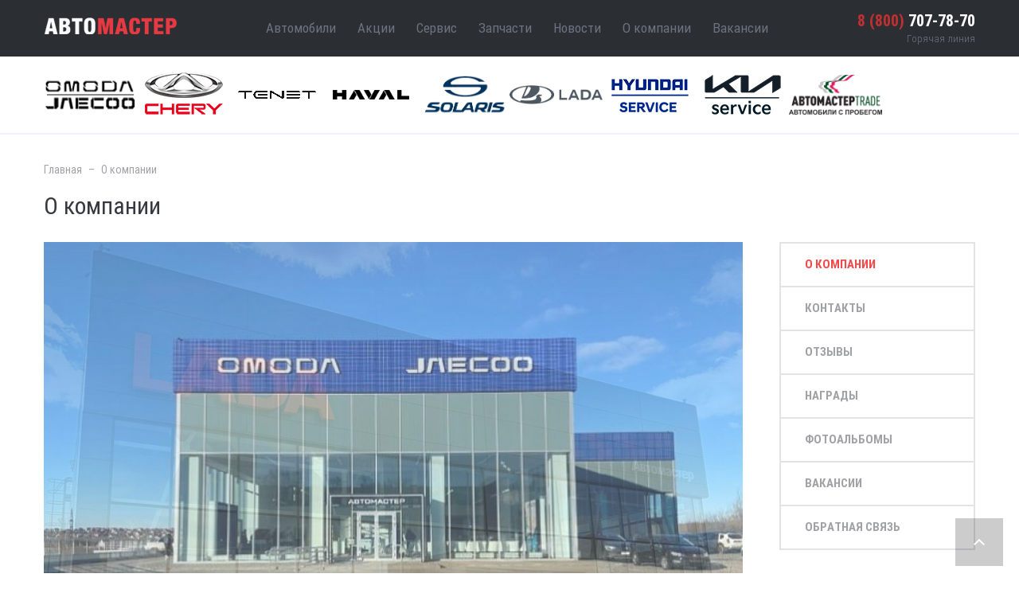

--- FILE ---
content_type: text/html; charset=utf-8
request_url: https://am58.ru/company/
body_size: 786540
content:
<!DOCTYPE html>
<html lang="ru">
<head>
    <title>О компании</title>
    <meta charset="utf-8">
    <!-- utf-8 works for most cases-->
    <meta name="viewport" content="width=device-width">
    <!-- Forcing initial-scale shouldn't be necessary-->
    <meta http-equiv="X-UA-Compatible" content="IE=edge">
    <!-- Use the latest (edge) version of IE rendering engine-->
    <meta name="x-apple-disable-message-reformatting" content="">
    <!-- Disable auto-scale in iOS 10 Mail entirely-->
    <!--include ../../favicons/generate/favicons.html-->

    <meta http-equiv="Content-Type" content="text/html; charset=utf-8" />
<link href="/bitrix/js/main/core/css/core.min.css?16805227892854" type="text/css" rel="stylesheet" />

<script type="text/javascript" data-skip-moving="true">(function(w, d, n) {var cl = "bx-core";var ht = d.documentElement;var htc = ht ? ht.className : undefined;if (htc === undefined || htc.indexOf(cl) !== -1){return;}var ua = n.userAgent;if (/(iPad;)|(iPhone;)/i.test(ua)){cl += " bx-ios";}else if (/Android/i.test(ua)){cl += " bx-android";}cl += (/(ipad|iphone|android|mobile|touch)/i.test(ua) ? " bx-touch" : " bx-no-touch");cl += w.devicePixelRatio && w.devicePixelRatio >= 2? " bx-retina": " bx-no-retina";var ieVersion = -1;if (/AppleWebKit/.test(ua)){cl += " bx-chrome";}else if ((ieVersion = getIeVersion()) > 0){cl += " bx-ie bx-ie" + ieVersion;if (ieVersion > 7 && ieVersion < 10 && !isDoctype()){cl += " bx-quirks";}}else if (/Opera/.test(ua)){cl += " bx-opera";}else if (/Gecko/.test(ua)){cl += " bx-firefox";}if (/Macintosh/i.test(ua)){cl += " bx-mac";}ht.className = htc ? htc + " " + cl : cl;function isDoctype(){if (d.compatMode){return d.compatMode == "CSS1Compat";}return d.documentElement && d.documentElement.clientHeight;}function getIeVersion(){if (/Opera/i.test(ua) || /Webkit/i.test(ua) || /Firefox/i.test(ua) || /Chrome/i.test(ua)){return -1;}var rv = -1;if (!!(w.MSStream) && !(w.ActiveXObject) && ("ActiveXObject" in w)){rv = 11;}else if (!!d.documentMode && d.documentMode >= 10){rv = 10;}else if (!!d.documentMode && d.documentMode >= 9){rv = 9;}else if (d.attachEvent && !/Opera/.test(ua)){rv = 8;}if (rv == -1 || rv == 8){var re;if (n.appName == "Microsoft Internet Explorer"){re = new RegExp("MSIE ([0-9]+[\.0-9]*)");if (re.exec(ua) != null){rv = parseFloat(RegExp.$1);}}else if (n.appName == "Netscape"){rv = 11;re = new RegExp("Trident/.*rv:([0-9]+[\.0-9]*)");if (re.exec(ua) != null){rv = parseFloat(RegExp.$1);}}}return rv;}})(window, document, navigator);</script>


<link href="/bitrix/cache/css/s1/main/template_eef6921adb2cab25a24749a485cd6281/template_eef6921adb2cab25a24749a485cd6281_v1.css?1765437089432286" type="text/css"  data-template-style="true" rel="stylesheet" />
<link href="/bitrix/panel/main/popup.min.css?168052280820704" type="text/css"  data-template-style="true"  rel="stylesheet" />







    
   

<!-- ��������� ������ -->
<meta name='yandex-verification' content='485b98b845f9737d' />
<!-- ��������� ������ -->
    
<!-- Yandex.Metrika counter -->
<noscript><div><img src="https://mc.yandex.ru/watch/23180413" style="position:absolute; left:-9999px;" alt="" /></div></noscript>
<!-- /Yandex.Metrika counter -->

</head>
<body id="layout_body" data-slideout-closed="true">
    <div class="site-body">
        <div class="site-content" id="app">
            <header class="header" id="header" role="banner">
            <div class="container">
                <div class="header__inner">
                    <div class="header__logo">
                        <div class="logo">
                            <a class="logo__a" href="/">
                                <img class="logo__img"
                                src="/local/templates/main/skin//img/logo.png"
                                alt="Автомастер" title=""/>
                            </a>
                        </div>
                    </div>
                    <div class="header__nav">
                            <!--'start_frame_cache_LkGdQn'-->
<div class="main-menu navbar navbar-expand-lg" role="menu">
    <nav class="main-menu__nav">
        <ul class="navbar-nav mr-auto">
                            <li class="nav-item">
                    <a class="nav-link" href="/auto/">Автомобили</a>
                </li>
                            <li class="nav-item">
                    <a class="nav-link" href="/spec/">Акции</a>
                </li>
                            <li class="nav-item">
                    <a class="nav-link" href="/autoservice/">Сервис</a>
                </li>
                            <li class="nav-item">
                    <a class="nav-link" href="/spares/">Запчасти</a>
                </li>
                            <li class="nav-item">
                    <a class="nav-link" href="/news/">Новости</a>
                </li>
                            <li class="nav-item">
                    <a class="nav-link active" href="/company/">О компании</a>
                </li>
                            <li class="nav-item">
                    <a class="nav-link" href="/company/job/">Вакансии</a>
                </li>
                    </ul>
    </nav>
</div>

<!--'end_frame_cache_LkGdQn'-->                    </div>
                    <div class="header__hotline">
                        <div class="hotline open-popup">
                            <a class="hotline__a" href="tel:+78007077870">
    <span class="hotline__red">8 (800)</span> 707-78-70
</a>
<span class="hotline__text">Горячая линия</span>                        </div>
                    </div>
                </div>
            </div>
        </header>
            <div class="mobile-nav d-lg-none">
            <div class="mobile-nav__menu-toggle">
                <button class="menu-toggle-btn">
                    <div class="menu-toggle-btn__icon">
                        <div class="menu-toggle-btn__line menu-toggle-btn__line_1"></div>
                        <div class="menu-toggle-btn__line menu-toggle-btn__line_2"></div>
                        <div class="menu-toggle-btn__line menu-toggle-btn__line_3"></div>
                    </div>
                </button>
            </div>
            <div class="mobile-nav__catalog-toggle">
                <div class="logo">
                    <a class="logo__a" href="/"><img class="logo__img"
                                                                                    src="/local/templates/main/skin//img/logo.png"
                                                                                    alt="Автомастер" title=""/></a>
                </div>
            </div>
            <div class="mobile-nav__hotline"><a class="open-popup" href="#callbackPopup">
                    <svg class="svg-icon" version="1.1" xmlns="http://www.w3.org/2000/svg"
                         xmlns:xlink="http://www.w3.org/1999/xlink" xml:space="preserve" width="14" height="14">
                <use xlink:href="/local/templates/main/skin//img/symbols.svg#phone"></use>
              </svg>
                </a>
            </div>
        </div>
        <main class="main-content" role="main">
                                                        
                <section class="brands-panel-section">
                        <div class="container">
        <div class="brands-panel-section__inner">
            <div class="brands-panel-section__items">
                                    <div class="brands-panel-section__item" id="bx_3218110189_13151740">
                        <div class="brand-on-panel">
                            <a class="brand-on-panel__a" href="https://omoda-penza.ru/" target="_blank">
                                <div class="brand-on-panel__inner">
                                    <div class="brand-on-panel__img-wrapper">
                                        <img class="brand-on-panel__img" src="/upload/iblock/ec3/%D0%91%D0%B5%D0%B7-%D0%B8%D0%BC%D0%B5%D0%BD%D0%B8-191.png" alt="ГК АВТОМАСТЕР  Официальный дилер OMODA" title=""/>
                                    </div>
                                </div>
                            </a> 
                        </div>
                    </div>
                                    <div class="brands-panel-section__item" id="bx_3218110189_13155522">
                        <div class="brand-on-panel">
                            <a class="brand-on-panel__a" href="https://chery-penza.ru/" target="_blank">
                                <div class="brand-on-panel__inner">
                                    <div class="brand-on-panel__img-wrapper">
                                        <img class="brand-on-panel__img" src="/upload/iblock/78f/2_877_3DLogo_Chery_0510_1654%D1%851654111.png" alt="АВТОМАСТЕР  Официальный дилер Chery" title=""/>
                                    </div>
                                </div>
                            </a> 
                        </div>
                    </div>
                                    <div class="brands-panel-section__item" id="bx_3218110189_13189649">
                        <div class="brand-on-panel">
                            <a class="brand-on-panel__a" href="https://tenet-penza.ru/" target="_blank">
                                <div class="brand-on-panel__inner">
                                    <div class="brand-on-panel__img-wrapper">
                                        <img class="brand-on-panel__img" src="/upload/iblock/476/Tenet%20b.png" alt="Tenet" title=""/>
                                    </div>
                                </div>
                            </a> 
                        </div>
                    </div>
                                    <div class="brands-panel-section__item" id="bx_3218110189_13151739">
                        <div class="brand-on-panel">
                            <a class="brand-on-panel__a" href="https://haval-avtomaster.ru/" target="_blank">
                                <div class="brand-on-panel__inner">
                                    <div class="brand-on-panel__img-wrapper">
                                        <img class="brand-on-panel__img" src="/upload/iblock/9a0/%D0%91%D0%B5%D0%B7-%D0%B8%D0%BC%D0%B5%D0%BD%D0%B8-22.png" alt="АВТОМАСТЕР  Официальный дилер HAVAL" title=""/>
                                    </div>
                                </div>
                            </a> 
                        </div>
                    </div>
                                    <div class="brands-panel-section__item" id="bx_3218110189_13154170">
                        <div class="brand-on-panel">
                            <a class="brand-on-panel__a" href="https://solaris-penza.ru" target="_blank">
                                <div class="brand-on-panel__inner">
                                    <div class="brand-on-panel__img-wrapper">
                                        <img class="brand-on-panel__img" src="/upload/iblock/357/%D0%91%D0%B5%D0%B7-%D0%B8%D0%BC%D0%B5%D0%BD%D0%B8-17.png" alt="solaris" title=""/>
                                    </div>
                                </div>
                            </a> 
                        </div>
                    </div>
                                    <div class="brands-panel-section__item" id="bx_3218110189_13155330">
                        <div class="brand-on-panel">
                            <a class="brand-on-panel__a" href="https://avtomaster.lada.ru/" target="_blank">
                                <div class="brand-on-panel__inner">
                                    <div class="brand-on-panel__img-wrapper">
                                        <img class="brand-on-panel__img" src="/upload/iblock/c5e/LADA.png" alt="LADA" title=""/>
                                    </div>
                                </div>
                            </a> 
                        </div>
                    </div>
                                    <div class="brands-panel-section__item" id="bx_3218110189_13141919">
                        <div class="brand-on-panel">
                            <a class="brand-on-panel__a" href="http://hyundai-avtomaster.ru/" target="_blank">
                                <div class="brand-on-panel__inner">
                                    <div class="brand-on-panel__img-wrapper">
                                        <img class="brand-on-panel__img" src="/upload/iblock/51f/hyundayservice.png" alt="Хендай" title=""/>
                                    </div>
                                </div>
                            </a> 
                        </div>
                    </div>
                                    <div class="brands-panel-section__item" id="bx_3218110189_13153298">
                        <div class="brand-on-panel">
                            <a class="brand-on-panel__a" href="https://kia-avtomaster.ru/" target="_blank">
                                <div class="brand-on-panel__inner">
                                    <div class="brand-on-panel__img-wrapper">
                                        <img class="brand-on-panel__img" src="/upload/iblock/f52/%D0%9B%D0%BE%D0%B3%D0%BE%20%D0%BA%D0%B8%D0%B0%20%D1%81%D0%B5%D1%80%D0%B2%D0%B8%D1%811.png" alt="KIA Service" title=""/>
                                    </div>
                                </div>
                            </a> 
                        </div>
                    </div>
                                    <div class="brands-panel-section__item" id="bx_3218110189_13141921">
                        <div class="brand-on-panel">
                            <a class="brand-on-panel__a" href="/auto/#tab-used" target="_blank">
                                <div class="brand-on-panel__inner">
                                    <div class="brand-on-panel__img-wrapper">
                                        <img class="brand-on-panel__img" src="/upload/iblock/9b8/Automaster_trade_sait.png" alt="Автомастер трейд" title=""/>
                                    </div>
                                </div>
                            </a> 
                        </div>
                    </div>
                            </div>
        </div>
    </div>
                </section>
                
            <div class="container">
    <nav aria-label="breadcrumb">
            <ol class="breadcrumb">
			<li class="breadcrumb__item breadcrumb-item">
                        <a class="breadcrumb__a" href="/" title="Главная">Главная</a>
            </li>
                    
			<li class="breadcrumb__item breadcrumb-item active" aria-current="page">О компании</li>
			</ol>
        </nav>    <section class="about-us-section">
        <h1 class="section-title"><span class="section-title__text">О компании</span></h1>
        <div class="about-us-section__inner">
    <div class="about-us-section__main">

        	<div class="caption-slider">
		<div class="caption-slider__wrapper">
			<div class="caption-slider__body">
				<ul class="caption-slider__list js-caption-slider-ul">
																	<li class="caption-slider__item">
							<div class="promo-slide">
								<div class="promo-slide__inner">
																		<img id="bx_651765591_13155332" class="promo-slide__img" src="/upload/resize_cache/iblock/1a2/878_505_1/Lada.jpg" alt="Дилерский центр Lada, Пензенская область, г.Кузнецк, 752 км Трассы М5, д. 1" title=""/>
																	</div>
							</div>
						</li>
																	<li class="caption-slider__item">
							<div class="promo-slide">
								<div class="promo-slide__inner">
																		<img id="bx_651765591_13154732" class="promo-slide__img" src="/upload/resize_cache/iblock/c4a/878_505_1/B8042ACE-6495-443F-89E0-12DAA38E10FB.JPG" alt="Дилерский центр Omoda, ул. Ульяновская 56б, г.Пенза" title=""/>
																	</div>
							</div>
						</li>
																	<li class="caption-slider__item">
							<div class="promo-slide">
								<div class="promo-slide__inner">
																		<img id="bx_651765591_13151760" class="promo-slide__img" src="/upload/resize_cache/iblock/edc/878_505_1/Без имени-28.jpg" alt="Дилерский центр HAVAL, ул. Измайлова 15а, г.Пенза" title=""/>
																	</div>
							</div>
						</li>
																	<li class="caption-slider__item">
							<div class="promo-slide">
								<div class="promo-slide__inner">
																		<img id="bx_651765591_13151759" class="promo-slide__img" src="/upload/resize_cache/iblock/375/878_505_1/c3824251-5f38-4837-8f48-ec6a7b5314fb.jpg" alt="Дилерский центр Chery, ул. Ульяновская 56б, г.Пенза " title=""/>
																	</div>
							</div>
						</li>
																	<li class="caption-slider__item">
							<div class="promo-slide">
								<div class="promo-slide__inner">
																		<img id="bx_651765591_13142359" class="promo-slide__img" src="/upload/resize_cache/iblock/87c/878_505_1/измайловa.jpg" alt="Дилерский центр Renault, ул. Измайлова 15а, г.Пенза " title=""/>
																	</div>
							</div>
						</li>
																	<li class="caption-slider__item">
							<div class="promo-slide">
								<div class="promo-slide__inner">
																		<img id="bx_651765591_13142358" class="promo-slide__img" src="/upload/resize_cache/iblock/6a9/878_505_1/15.jpg" alt="Дилерский центр Renault, ул. Ульяновская 56а, г.Пенза " title=""/>
																	</div>
							</div>
						</li>
																	<li class="caption-slider__item">
							<div class="promo-slide">
								<div class="promo-slide__inner">
																		<img id="bx_651765591_13142357" class="promo-slide__img" src="/upload/resize_cache/iblock/ce4/878_505_1/кузнецк.jpg" alt="Дилерский центр Renault, Пензенская область, г.Кузнецк, 752 км Трассы М5, д. 1" title=""/>
																	</div>
							</div>
						</li>
																	<li class="caption-slider__item">
							<div class="promo-slide">
								<div class="promo-slide__inner">
																		<img id="bx_651765591_13142355" class="promo-slide__img" src="/upload/resize_cache/iblock/ca7/878_505_1/Hyundai.jpg" alt="Дилерский центр Hyundai, ул. Ульяновская 56б, г.Пенза " title=""/>
																	</div>
							</div>
						</li>
																	<li class="caption-slider__item">
							<div class="promo-slide">
								<div class="promo-slide__inner">
																		<img id="bx_651765591_13142352" class="promo-slide__img" src="/upload/resize_cache/iblock/826/878_505_1/CKR1.jpg" alt="Центр Кузовного Ремонта, ул. Окружная 3, г.Пенза " title=""/>
																	</div>
							</div>
						</li>
									</ul>
				<div class="caption-slider__captions js-caption-nav-slider">
        `           					    <div class="caption-slider__text"><em>Дилерский центр Lada, Пензенская область, г.Кузнецк, 752 км Трассы М5, д. 1</em></div>
                    					    <div class="caption-slider__text"><em>Дилерский центр Omoda, ул. Ульяновская 56б, г.Пенза</em></div>
                    					    <div class="caption-slider__text"><em>Дилерский центр HAVAL, ул. Измайлова 15а, г.Пенза</em></div>
                    					    <div class="caption-slider__text"><em>Дилерский центр Chery, ул. Ульяновская 56б, г.Пенза </em></div>
                    					    <div class="caption-slider__text"><em>Дилерский центр Renault, ул. Измайлова 15а, г.Пенза </em></div>
                    					    <div class="caption-slider__text"><em>Дилерский центр Renault, ул. Ульяновская 56а, г.Пенза </em></div>
                    					    <div class="caption-slider__text"><em>Дилерский центр Renault, Пензенская область, г.Кузнецк, 752 км Трассы М5, д. 1</em></div>
                    					    <div class="caption-slider__text"><em>Дилерский центр Hyundai, ул. Ульяновская 56б, г.Пенза </em></div>
                    					    <div class="caption-slider__text"><em>Центр Кузовного Ремонта, ул. Окружная 3, г.Пенза </em></div>
                    				</div>
			</div>
		</div>
	</div>

        <p>
	 Группа компаний «Автомастер» - один из крупнейших автодилеров Пензенского региона.
</p>
<p>
	 Компания является официальным дилером HAVAL, Omoda, Jaecoo, Chery, Renault, Hyundai&nbsp;и Lada. Группа компаний «Автомастер» занимает лидирующие позиции в регионе по продаже новых автомобилей, а дилерские центры компании регулярно получают престижные <a href="/company/honors/" target="_blank">награды от производителей</a>.
</p>
<p>
	 Имея за плечами более чем двадцатилетний опыт в сфере продаж и обслуживания автомобилей иностранного производства, на сегодняшний день мы предлагаем к услугам наших клиентов разветвленную сеть дилерских центров ведущих автомобильных марок как в Пензе, так и в Пензенской области.
</p>
<p>
	 Основные направления нашей работы это: продажа новых автомобилей; гарантийное, послегарантийное обслуживание и ремонт, в том числе кузовной; продажа оригинальных запасных частей и аксессуаров.
</p>
<p>
	 Дополнительно мы предлагаем: продажу автомобилей с пробегом, Trade-in, кредитование и страхование, лизинг.
</p>
<p>
	 Cпектр марок, продажей и обслуживанием которых мы занимаемся, постоянно расширяется, компания строит новые центры и улучшает инфраструктуру существующих, постоянно развиваясь.
</p>
<p>
	 На сегодняшний день штат сотрудников группы компаний «Автомастер» составляет более 500 человек. Мы рады видеть в нашей компании как опытных специалистов, так и людей не обладающих достаточным профессиональным уровнем, но стремящихся к саморазвитию, достижению собственных амбициозных целей в крупной, динамичной компании. <a href="/company/job/" target="_blank">Наши вакансии</a>.
</p>
<p>
	 Компания планомерно идет к выполнению своей главной цели – быть лучшим дилером по качеству обслуживания по каждому представляемому бренду и добивается успеха.
</p>
<p>
	 Деятельность нашей компании не раз находила признание и была отмечена различными наградами, но главной целью для нас является Ваша <a href="/company/reviews/" target="_blank">благодарность и признание нашей работы</a>.
</p>
<p>
</p>        <section class="advantages-section contacts">
            <div class="advantages-section__inner">
                <h2 class="section-title"><span class="section-title__text">Наши преимущества</span>
                </h2>
                

			<div class="advantages-section__content">
				<div class="advantages-section__items row">
																	<div class="advantages-section__item  col-sm-6" id="bx_1373509569_13141881">
							<div class="advantage-item">
								<div class="advantage-item__inner">
									<div class="advantage-item__icon">
																					<img class="advantage-item__img" src="/upload/iblock/50f/item1.png" alt="Опыт" title=""/>
																			</div>
									<div class="advantage-item__content">
										<div class="advantage-item__title">Опыт</div>
										<div class="advantage-item__text">Более 20 лет работы в качестве
официального дилера</div>
									</div>
								</div>
							</div>
						</div>
																	<div class="advantages-section__item  col-sm-6" id="bx_1373509569_13141882">
							<div class="advantage-item">
								<div class="advantage-item__inner">
									<div class="advantage-item__icon">
																					<img class="advantage-item__img" src="/upload/iblock/b8b/item2.png" alt="Надежность" title=""/>
																			</div>
									<div class="advantage-item__content">
										<div class="advantage-item__title">Надежность</div>
										<div class="advantage-item__text">Гарантия качества
на выполненные работы</div>
									</div>
								</div>
							</div>
						</div>
																	<div class="advantages-section__item  col-sm-6" id="bx_1373509569_13141883">
							<div class="advantage-item">
								<div class="advantage-item__inner">
									<div class="advantage-item__icon">
																					<img class="advantage-item__img" src="/upload/iblock/b7f/item3.png" alt="Экспертиза" title=""/>
																			</div>
									<div class="advantage-item__content">
										<div class="advantage-item__title">Экспертиза</div>
										<div class="advantage-item__text">Более 30 000 довольных
клиентов</div>
									</div>
								</div>
							</div>
						</div>
																	<div class="advantages-section__item  col-sm-6" id="bx_1373509569_13141884">
							<div class="advantage-item">
								<div class="advantage-item__inner">
									<div class="advantage-item__icon">
																					<img class="advantage-item__img" src="/upload/iblock/263/item4.png" alt="Доступность" title=""/>
																			</div>
									<div class="advantage-item__content">
										<div class="advantage-item__title">Доступность</div>
										<div class="advantage-item__text">Уникальные цены на сервисные
услуги</div>
									</div>
								</div>
							</div>
						</div>
																	<div class="advantages-section__item  col-sm-6" id="bx_1373509569_13141885">
							<div class="advantage-item">
								<div class="advantage-item__inner">
									<div class="advantage-item__icon">
																					<img class="advantage-item__img" src="/upload/iblock/fa1/item5.png" alt="Спецпредложения" title=""/>
																			</div>
									<div class="advantage-item__content">
										<div class="advantage-item__title">Спецпредложения</div>
										<div class="advantage-item__text">Специальные предложения
на покупку автомобилей</div>
									</div>
								</div>
							</div>
						</div>
																	<div class="advantages-section__item  col-sm-6" id="bx_1373509569_13141886">
							<div class="advantage-item">
								<div class="advantage-item__inner">
									<div class="advantage-item__icon">
																					<img class="advantage-item__img" src="/upload/iblock/f60/item6.png" alt="Обслуживание" title=""/>
																			</div>
									<div class="advantage-item__content">
										<div class="advantage-item__title">Обслуживание</div>
										<div class="advantage-item__text">100% обученный
и сертифицированный персонал</div>
									</div>
								</div>
							</div>
						</div>
									</div>
			</div>


            </div>
        </section>
    </div>
    <!--'start_frame_cache_XEVOpk'-->
    <div class="about-us-section__side">
        <div class="side-page-menu navbar">
            <nav class="side-page-menu__nav">
                <ul class="navbar-nav mr-auto">
                                            <li class="nav-item">
                            <a class="nav-link active" href="/company/">О компании</a>
                        </li>
                                            <li class="nav-item">
                            <a class="nav-link " href="/company/contacts/">Контакты</a>
                        </li>
                                            <li class="nav-item">
                            <a class="nav-link " href="/company/reviews/">Отзывы</a>
                        </li>
                                            <li class="nav-item">
                            <a class="nav-link " href="/company/honors/">Награды</a>
                        </li>
                                            <li class="nav-item">
                            <a class="nav-link " href="/company/gallery/">Фотоальбомы</a>
                        </li>
                                            <li class="nav-item">
                            <a class="nav-link " href="/company/job/">Вакансии</a>
                        </li>
                                            <li class="nav-item">
                            <a class="nav-link " href="/company/feedback/">Обратная связь</a>
                        </li>
                                    </ul>
            </nav>
            <div class="side-page-menu__mobile">
                <div class="dropdown">
                    <a class="btn btn-secondary dropdown-toggle" href="javascript:void(0)" role="button" id="serviceMenu" data-toggle="dropdown" aria-haspopup="true" aria-expanded="false">Меню</a>
                    <div class="dropdown-menu" aria-labelledby="serviceMenu">
                                                    <a class="dropdown-item active" href="/company/">О компании</a>
                                                    <a class="dropdown-item " href="/company/contacts/">Контакты</a>
                                                    <a class="dropdown-item " href="/company/reviews/">Отзывы</a>
                                                    <a class="dropdown-item " href="/company/honors/">Награды</a>
                                                    <a class="dropdown-item " href="/company/gallery/">Фотоальбомы</a>
                                                    <a class="dropdown-item " href="/company/job/">Вакансии</a>
                                                    <a class="dropdown-item " href="/company/feedback/">Обратная связь</a>
                                            </div>
                </div>
            </div>
        </div>
    </div>
<!--'end_frame_cache_XEVOpk'--></div>    </section>
</div>
    </main>
</div>
<footer class="footer" id="footer" role="contentinfo">
    <div class="to-top">
        <div class="to-top__inner"><a href="#header">
                <div class="to-top__arrow">
                    <svg class="svg-icon" version="1.1" xmlns="http://www.w3.org/2000/svg" xmlns:xlink="http://www.w3.org/1999/xlink" xml:space="preserve" width="14" height="8">
                <use xlink:href="/local/templates/main/skin/img/symbols.svg#to-top"></use>
              </svg>
                </div></a>
        </div>
    </div>
    <div class="container">
        <div class="footer__inner">
            <div class="footer__nav">
                <div class="footer__nav-col">
                    <div class="footer__wrapper" data-menu="data-menu">
                        <!--'start_frame_cache_g8taYv'-->
                        <div class="footer__nav-title" data-menu-title="data-menu-title">
                Автомобили                <svg class="svg-icon" version="1.1" xmlns="http://www.w3.org/2000/svg" xmlns:xlink="http://www.w3.org/1999/xlink" xml:space="preserve" width="12" height="7">
                <use xlink:href="/local/templates/main/skin/img/symbols.svg#dropdown-footer"></use>
            </svg>
            </div>
                                    <ul class="footer__nav-ul" data-menu-list="data-menu-list">
                    <li class="footer__nav-item"><a class="footer__nav-item-a" href="/auto/#tab-new">Новые</a>
            </li>
                                        <li class="footer__nav-item"><a class="footer__nav-item-a" href="/auto/#tab-used">С пробегом</a>
            </li>
                    </ul>
            
<!--'end_frame_cache_g8taYv'-->                    </div>
                    <div class="footer__wrapper" data-menu="data-menu">
                        <!--'start_frame_cache_rIpOz9'-->
                        <div class="footer__nav-title" data-menu-title="data-menu-title">
                Запчасти                <svg class="svg-icon" version="1.1" xmlns="http://www.w3.org/2000/svg" xmlns:xlink="http://www.w3.org/1999/xlink" xml:space="preserve" width="12" height="7">
                <use xlink:href="/local/templates/main/skin/img/symbols.svg#dropdown-footer"></use>
            </svg>
            </div>
                                    <ul class="footer__nav-ul" data-menu-list="data-menu-list">
                    <li class="footer__nav-item"><a class="footer__nav-item-a" href="/spares/">Renault</a>
            </li>
                                        <li class="footer__nav-item"><a class="footer__nav-item-a" href="/spares/">Kia</a>
            </li>
                                        <li class="footer__nav-item"><a class="footer__nav-item-a" href="/spares/kuzovnye-detali/">Центр кузовного ремонта</a>
            </li>
                    </ul>
            
<!--'end_frame_cache_rIpOz9'-->                    </div>
                    <div class="footer__wrapper" data-menu="data-menu">
                        <!--'start_frame_cache_NMQc3w'-->
                        <div class="footer__nav-title" data-menu-title="data-menu-title">
                Галерея                <svg class="svg-icon" version="1.1" xmlns="http://www.w3.org/2000/svg" xmlns:xlink="http://www.w3.org/1999/xlink" xml:space="preserve" width="12" height="7">
                <use xlink:href="/local/templates/main/skin/img/symbols.svg#dropdown-footer"></use>
            </svg>
            </div>
                                    <ul class="footer__nav-ul" data-menu-list="data-menu-list">
                    <li class="footer__nav-item"><a class="footer__nav-item-a" href="/company/gallery/675/">Renault</a>
            </li>
                                        <li class="footer__nav-item"><a class="footer__nav-item-a" href="/company/gallery/42/">Kia</a>
            </li>
                                        <li class="footer__nav-item"><a class="footer__nav-item-a" href="/company/gallery/1878/">Hyundai</a>
            </li>
                                        <li class="footer__nav-item"><a class="footer__nav-item-a" href="/company/gallery/">Все галереи</a>
            </li>
                    </ul>
            
<!--'end_frame_cache_NMQc3w'-->                    </div>
                    <div class="footer__wrapper" data-menu="data-menu">
                        <!--'start_frame_cache_mKUqxK'-->
                        <div class="footer__nav-title" data-menu-title="data-menu-title">
                Новости                <svg class="svg-icon" version="1.1" xmlns="http://www.w3.org/2000/svg" xmlns:xlink="http://www.w3.org/1999/xlink" xml:space="preserve" width="12" height="7">
                <use xlink:href="/local/templates/main/skin/img/symbols.svg#dropdown-footer"></use>
            </svg>
            </div>
                                    <ul class="footer__nav-ul" data-menu-list="data-menu-list">
                    <li class="footer__nav-item"><a class="footer__nav-item-a" href="/news/">Все новости</a>
            </li>
                    </ul>
            
<!--'end_frame_cache_mKUqxK'-->                    </div>
                </div>
                <div class="footer__nav-col">
                    <div class="footer__wrapper" data-menu="data-menu">
                        <!--'start_frame_cache_QCJ7Jg'-->
                        <div class="footer__nav-title" data-menu-title="data-menu-title">
                О компании                <svg class="svg-icon" version="1.1" xmlns="http://www.w3.org/2000/svg" xmlns:xlink="http://www.w3.org/1999/xlink" xml:space="preserve" width="12" height="7">
                <use xlink:href="/local/templates/main/skin/img/symbols.svg#dropdown-footer"></use>
            </svg>
            </div>
                                    <ul class="footer__nav-ul" data-menu-list="data-menu-list">
                    <li class="footer__nav-item"><a class="footer__nav-item-a" href="/company/reviews/">Отзывы</a>
            </li>
                                        <li class="footer__nav-item"><a class="footer__nav-item-a" href="/company/honors/">Награды</a>
            </li>
                                        <li class="footer__nav-item"><a class="footer__nav-item-a" href="/company/job/">Вакансии</a>
            </li>
                                        <li class="footer__nav-item"><a class="footer__nav-item-a" href="/company/feedback/">Обратная связь</a>
            </li>
                    </ul>
            
<!--'end_frame_cache_QCJ7Jg'-->                    </div>
                    <div class="footer__wrapper" data-menu="data-menu">
                        <!--'start_frame_cache_6G4w5O'-->
                        <div class="footer__nav-title" data-menu-title="data-menu-title">
                Спецпредложения                <svg class="svg-icon" version="1.1" xmlns="http://www.w3.org/2000/svg" xmlns:xlink="http://www.w3.org/1999/xlink" xml:space="preserve" width="12" height="7">
                <use xlink:href="/local/templates/main/skin/img/symbols.svg#dropdown-footer"></use>
            </svg>
            </div>
                                    <ul class="footer__nav-ul" data-menu-list="data-menu-list">
                    <li class="footer__nav-item"><a class="footer__nav-item-a" href="/spec/?brand=13151756">OMODA</a>
            </li>
                                        <li class="footer__nav-item"><a class="footer__nav-item-a" href="/spec/?brand=13151755">Chery</a>
            </li>
                                        <li class="footer__nav-item"><a class="footer__nav-item-a" href="/spec/?brand=	 13154172">Jaecoo</a>
            </li>
                                        <li class="footer__nav-item"><a class="footer__nav-item-a" href="/spec/?brand=13155331">Lada</a>
            </li>
                                        <li class="footer__nav-item"><a class="footer__nav-item-a" href="/spec/">Все предложения</a>
            </li>
                    </ul>
            
<!--'end_frame_cache_6G4w5O'-->                    </div>
                </div>
                <div class="footer__nav-col">
                    <div class="footer__wrapper" data-menu="data-menu">
                        <!--'start_frame_cache_xDi8H1'-->
                        <div class="footer__nav-title" data-menu-title="data-menu-title">
                Услуги                <svg class="svg-icon" version="1.1" xmlns="http://www.w3.org/2000/svg" xmlns:xlink="http://www.w3.org/1999/xlink" xml:space="preserve" width="12" height="7">
                <use xlink:href="/local/templates/main/skin/img/symbols.svg#dropdown-footer"></use>
            </svg>
            </div>
                                    <ul class="footer__nav-ul" data-menu-list="data-menu-list">
                    <li class="footer__nav-item"><a class="footer__nav-item-a" href="/autoservice/remont-dvs/">Ремонт ДВС</a>
            </li>
                                        <li class="footer__nav-item"><a class="footer__nav-item-a" href="/autoservice/remont-kpp/">Ремонт КПП</a>
            </li>
                                        <li class="footer__nav-item"><a class="footer__nav-item-a" href="/autoservice/remont-khodovoy-chasti/">Ремонт ходовой части</a>
            </li>
                                        <li class="footer__nav-item"><a class="footer__nav-item-a" href="/autoservice/diagnostika-avtomobilya/">Диагностика автомобиля</a>
            </li>
                                        <li class="footer__nav-item"><a class="footer__nav-item-a" href="/autoservice/tekhnicheskoe-obsluzhivanie/">Техническое обслуживание</a>
            </li>
                                        <li class="footer__nav-item"><a class="footer__nav-item-a" href="/autoservice/ustanovka-avtosignalizatsiy/">Установка автосигнализации</a>
            </li>
                                        <li class="footer__nav-item"><a class="footer__nav-item-a" href="/autoservice/uchastok-tonirovki-i-deteylinga/">Участок тонировки и детейлинга</a>
            </li>
                                        <li class="footer__nav-item"><a class="footer__nav-item-a" href="/autoservice/shinomontazh-i-balansirovka/">Шиномонтаж и балансировка</a>
            </li>
                                        <li class="footer__nav-item"><a class="footer__nav-item-a" href="/autoservice/obsluzhivanie-i-zapravka-konditsionerov/">Обслуживание и заправка кондиционеров</a>
            </li>
                                        <li class="footer__nav-item"><a class="footer__nav-item-a" href="/autoservice/shumoizolyatsiya-i-antikor/">Шумоизоляция и антикор</a>
            </li>
                    </ul>
            
<!--'end_frame_cache_xDi8H1'-->                    </div>
                </div>
                <div class="footer__nav-col">
                    <div class="footer__wrapper" data-menu="data-menu">
                        <!--'start_frame_cache_CEsInt'-->
                        <div class="footer__nav-title" data-menu-title="data-menu-title">
                Контакты                <svg class="svg-icon" version="1.1" xmlns="http://www.w3.org/2000/svg" xmlns:xlink="http://www.w3.org/1999/xlink" xml:space="preserve" width="12" height="7">
                <use xlink:href="/local/templates/main/skin/img/symbols.svg#dropdown-footer"></use>
            </svg>
            </div>
                                    <ul class="footer__nav-ul" data-menu-list="data-menu-list">
                    <li class="footer__nav-item"><a class="footer__nav-item-a" href="/company/contacts/#tab-map13155534">ДЦ HAVAL CITY</a>
            </li>
                                        <li class="footer__nav-item"><a class="footer__nav-item-a" href="/company/contacts/#tab-map27">Дилерский центр RENAULT Пенза (Измайлова)</a>
            </li>
                                        <li class="footer__nav-item"><a class="footer__nav-item-a" href="/company/contacts/#tab-map28">Дилерский центр RENAULT Пенза (Ульяновская)</a>
            </li>
                                        <li class="footer__nav-item"><a class="footer__nav-item-a" href="/company/contacts/#tab-map29">Дилерский центр RENAULT Кузнецк</a>
            </li>
                                        <li class="footer__nav-item"><a class="footer__nav-item-a" href="/company/contacts/#tab-map31">Официальный сервисный центр KIA (ОКРУЖНАЯ)</a>
            </li>
                                        <li class="footer__nav-item"><a class="footer__nav-item-a" href="/company/contacts/#tab-map32">ДЦ "Hyundai"</a>
            </li>
                                        <li class="footer__nav-item"><a class="footer__nav-item-a" href="/company/contacts/#tab-map145">Автомастер-Трейд (Измайлова)</a>
            </li>
                                        <li class="footer__nav-item"><a class="footer__nav-item-a" href="/company/contacts/#tab-map1620">Автомастер-Трейд (Окружная)</a>
            </li>
                                        <li class="footer__nav-item"><a class="footer__nav-item-a" href="/company/contacts/#tab-map2511794">Автомастер-Трейд (Ульяновская)</a>
            </li>
                                        <li class="footer__nav-item"><a class="footer__nav-item-a" href="/company/contacts/">Все центры</a>
            </li>
                                        <li class="footer__nav-item"><a class="footer__nav-item-a" href="/company/feedback/">Обратная связь</a>
            </li>
                    </ul>
            
<!--'end_frame_cache_CEsInt'-->                    </div>
                </div>
            </div>
            <div class="footer__details">
                <div class="hotline open-popup">
                    <a class="hotline__a" href="tel:+78007077870">
    <span class="hotline__red">8 (800)</span> 707-78-70
</a>
<span class="hotline__text">Горячая линия</span>                </div>
                <div class="footer__logo">
                    <a class="footer__logo-a" href="/"><img class="footer__logo-img" src="/local/templates/main/skin/img/logo-gray.png" alt="Автомастер" title=""/></a>
                </div>
                <div class="footer__copyright">
                    © 2019. Автомастер.<br>
Все права защищены.                </div>
                <a class="footer__policy-a" href="/privacy_policy/">
Политика конфиденциальности Автомастер </a><br>
 <a href="https://am58.ru/politika-kompanii-v-otnoshenii-obrabotki-personalnykh-dannykh/" class="footer__policy-a">Политика Компании в отношении обработки персональных данных</a><br>                <div class="footer__socials">
                            <div class="socials">
                            <div class="socials__item" id="bx_3485106786_13155964">
                    <a class="socials__item-a" target="_blank" href="https://vk.ru/haval_am58">
                        
<svg class="socials__icon socials__icon_vk">
    <path class="socials__icon-path" d="M10.875,12.708 L12.094,12.708 C12.094,12.708 12.462,12.667 12.650,12.462 C12.823,12.273 12.818,11.918 12.818,11.918 C12.818,11.918 12.794,10.258 13.553,10.013 C14.301,9.773 15.262,11.618 16.280,12.327 C17.050,12.865 17.635,12.747 17.635,12.747 L20.359,12.708 C20.359,12.708 21.783,12.619 21.108,11.482 C21.053,11.388 20.714,10.642 19.083,9.105 C17.375,7.496 17.604,7.756 19.661,4.974 C20.914,3.280 21.414,2.246 21.258,1.801 C21.109,1.379 20.187,1.491 20.187,1.491 L17.122,1.510 C17.122,1.510 16.894,1.479 16.725,1.582 C16.561,1.682 16.455,1.915 16.455,1.915 C16.455,1.915 15.969,3.226 15.323,4.342 C13.957,6.695 13.411,6.819 13.188,6.673 C12.669,6.333 12.799,5.305 12.799,4.574 C12.799,2.294 13.139,1.344 12.135,1.098 C11.802,1.016 11.557,0.962 10.704,0.953 C9.610,0.942 8.684,0.957 8.160,1.218 C7.811,1.390 7.542,1.777 7.706,1.799 C7.909,1.827 8.368,1.926 8.611,2.261 C8.925,2.695 8.914,3.669 8.914,3.669 C8.914,3.669 9.095,6.354 8.492,6.687 C8.079,6.915 7.512,6.448 6.295,4.314 C5.672,3.220 5.201,2.012 5.201,2.012 C5.201,2.012 5.109,1.785 4.948,1.665 C4.752,1.519 4.477,1.472 4.477,1.472 L1.563,1.491 C1.563,1.491 1.126,1.503 0.965,1.697 C0.823,1.869 0.954,2.223 0.954,2.223 C0.954,2.223 3.235,7.640 5.817,10.369 C8.187,12.873 10.875,12.708 10.875,12.708" fill-rule="evenodd"></path>
</svg>                    </a>
                    <span class="socials__text">HAVAL</span>
                </div>
                            <div class="socials__item" id="bx_3485106786_13154168">
                    <a class="socials__item-a" target="_blank" href="https://vk.com/omoda_am58">
                        
<svg class="socials__icon socials__icon_vk">
    <path class="socials__icon-path" d="M10.875,12.708 L12.094,12.708 C12.094,12.708 12.462,12.667 12.650,12.462 C12.823,12.273 12.818,11.918 12.818,11.918 C12.818,11.918 12.794,10.258 13.553,10.013 C14.301,9.773 15.262,11.618 16.280,12.327 C17.050,12.865 17.635,12.747 17.635,12.747 L20.359,12.708 C20.359,12.708 21.783,12.619 21.108,11.482 C21.053,11.388 20.714,10.642 19.083,9.105 C17.375,7.496 17.604,7.756 19.661,4.974 C20.914,3.280 21.414,2.246 21.258,1.801 C21.109,1.379 20.187,1.491 20.187,1.491 L17.122,1.510 C17.122,1.510 16.894,1.479 16.725,1.582 C16.561,1.682 16.455,1.915 16.455,1.915 C16.455,1.915 15.969,3.226 15.323,4.342 C13.957,6.695 13.411,6.819 13.188,6.673 C12.669,6.333 12.799,5.305 12.799,4.574 C12.799,2.294 13.139,1.344 12.135,1.098 C11.802,1.016 11.557,0.962 10.704,0.953 C9.610,0.942 8.684,0.957 8.160,1.218 C7.811,1.390 7.542,1.777 7.706,1.799 C7.909,1.827 8.368,1.926 8.611,2.261 C8.925,2.695 8.914,3.669 8.914,3.669 C8.914,3.669 9.095,6.354 8.492,6.687 C8.079,6.915 7.512,6.448 6.295,4.314 C5.672,3.220 5.201,2.012 5.201,2.012 C5.201,2.012 5.109,1.785 4.948,1.665 C4.752,1.519 4.477,1.472 4.477,1.472 L1.563,1.491 C1.563,1.491 1.126,1.503 0.965,1.697 C0.823,1.869 0.954,2.223 0.954,2.223 C0.954,2.223 3.235,7.640 5.817,10.369 C8.187,12.873 10.875,12.708 10.875,12.708" fill-rule="evenodd"></path>
</svg>                    </a>
                    <span class="socials__text">OMODA</span>
                </div>
                            <div class="socials__item" id="bx_3485106786_13154169">
                    <a class="socials__item-a" target="_blank" href="https://vk.com/jaecoo_am58">
                        
<svg class="socials__icon socials__icon_vk">
    <path class="socials__icon-path" d="M10.875,12.708 L12.094,12.708 C12.094,12.708 12.462,12.667 12.650,12.462 C12.823,12.273 12.818,11.918 12.818,11.918 C12.818,11.918 12.794,10.258 13.553,10.013 C14.301,9.773 15.262,11.618 16.280,12.327 C17.050,12.865 17.635,12.747 17.635,12.747 L20.359,12.708 C20.359,12.708 21.783,12.619 21.108,11.482 C21.053,11.388 20.714,10.642 19.083,9.105 C17.375,7.496 17.604,7.756 19.661,4.974 C20.914,3.280 21.414,2.246 21.258,1.801 C21.109,1.379 20.187,1.491 20.187,1.491 L17.122,1.510 C17.122,1.510 16.894,1.479 16.725,1.582 C16.561,1.682 16.455,1.915 16.455,1.915 C16.455,1.915 15.969,3.226 15.323,4.342 C13.957,6.695 13.411,6.819 13.188,6.673 C12.669,6.333 12.799,5.305 12.799,4.574 C12.799,2.294 13.139,1.344 12.135,1.098 C11.802,1.016 11.557,0.962 10.704,0.953 C9.610,0.942 8.684,0.957 8.160,1.218 C7.811,1.390 7.542,1.777 7.706,1.799 C7.909,1.827 8.368,1.926 8.611,2.261 C8.925,2.695 8.914,3.669 8.914,3.669 C8.914,3.669 9.095,6.354 8.492,6.687 C8.079,6.915 7.512,6.448 6.295,4.314 C5.672,3.220 5.201,2.012 5.201,2.012 C5.201,2.012 5.109,1.785 4.948,1.665 C4.752,1.519 4.477,1.472 4.477,1.472 L1.563,1.491 C1.563,1.491 1.126,1.503 0.965,1.697 C0.823,1.869 0.954,2.223 0.954,2.223 C0.954,2.223 3.235,7.640 5.817,10.369 C8.187,12.873 10.875,12.708 10.875,12.708" fill-rule="evenodd"></path>
</svg>                    </a>
                    <span class="socials__text">JAECOO</span>
                </div>
                    </div>
                </div>
                <div class="footer__author">
                    <div class="sto-up">cделано в<a class="sto-up__a" href="http://www.100up.ru/" target="_blank">
                            <svg class="sto-up__icon">
                                <path class="sto-up__icon-path-1" d="M0.966,0.064a0.962,0.962,0,1,0,0,1.923A1.349,1.349,0,0,1,2.317,3.333v7.692a0.969,0.969,0,0,0,1.938,0V3.333A3.28,3.28,0,0,0,.966.064Zm10.6,0a5.962,5.962,0,1,0,6.007,5.962A5.991,5.991,0,0,0,11.564.064Zm0,10a4.039,4.039,0,1,1,4.069-4.038A4.058,4.058,0,0,1,11.564,10.064Zm13.305-10a5.962,5.962,0,1,0,6.007,5.962A5.991,5.991,0,0,0,24.869.064Zm0,10a4.039,4.039,0,1,1,4.069-4.038A4.058,4.058,0,0,1,24.869,10.064Z">
                                </path>
                                <path class="sto-up__icon-path-2" d="M43.33,0.064a0.965,0.965,0,0,0-.969.962v5a4.069,4.069,0,0,1-8.138,0v-5a0.969,0.969,0,0,0-1.938,0v5a6.007,6.007,0,0,0,12.013,0v-5A0.965,0.965,0,0,0,43.33.064ZM51.991,0a6,6,0,0,0-6.012,5.962v8.077a0.969,0.969,0,0,0,1.938,0V5.962a4.071,4.071,0,1,1,2.458,3.705,0.971,0.971,0,0,0-1.275.5,0.959,0.959,0,0,0,.5,1.265A6.014,6.014,0,0,0,58,5.962,5.993,5.993,0,0,0,51.991,0ZM50.659,7.2l1.364-1.354L53.388,7.2a0.649,0.649,0,0,0,.913,0,0.638,0.638,0,0,0,0-.907L52.924,4.921a1.28,1.28,0,0,0-1.8,0L49.746,6.289a0.638,0.638,0,0,0,0,.907A0.649,0.649,0,0,0,50.659,7.2Z">
                                </path>
                            </svg></a>
                    </div>
                </div>
            </div>
        </div>
    </div>
</footer>
<div class="popup" id="success" tabindex="-1" role="dialog" aria-hidden="true">
    <button class="icon-close" data-iziModal-close="data-iziModal-close">
        <svg class="svg-icon" version="1.1" xmlns="http://www.w3.org/2000/svg" xmlns:xlink="http://www.w3.org/1999/xlink" xml:space="preserve" width="29.81" height="29.78">
            <use xlink:href="/local/templates/main/skin/img/symbols.svg#close"></use>
          </svg>
    </button>
    <div class="popup__content">
        <div class="success-popup">
            <div class="success-popup__inner">
                <div class="success-popup__content">
                    <svg class="svg-icon" version="1.1" xmlns="http://www.w3.org/2000/svg" xmlns:xlink="http://www.w3.org/1999/xlink" xml:space="preserve" width="50" height="50">
                  <use xlink:href="/local/templates/main/skin/img/symbols.svg#success"></use>
                </svg>
                    <h2 class="section-title"><span class="section-title__text">Ваша заявка отправлена</span>
                    </h2>
                    <button class="btn btn-secondary" data-izimodal-close="">
                        <div class="btn__hover-bg">
                        </div><span class="btn__txt">ОК</span>
                    </button>
                </div>
            </div>
        </div>
    </div>
</div>

<div class="popup actions" id="priceSheet" tabindex="-1" role="dialog" aria-hidden="true">
    <button class="icon-close" data-iziModal-close="data-iziModal-close">
        <svg class="svg-icon" version="1.1" xmlns="http://www.w3.org/2000/svg" xmlns:xlink="http://www.w3.org/1999/xlink" xml:space="preserve" width="29.81" height="29.78">
            <use xlink:href="/local/templates/main/skin/img/symbols.svg#close"></use>
          </svg>
    </button>
    <div class="popup__content">
        <div class="price-popup">
            <div class="price-popup__inner">
                <h2 class="section-title"><span class="section-title__text">Скачать прайс</span>
                </h2>
                    <form class="price-popup__list" action="">
                                    <div class="custom-radio custom-control">
                    <input class="custom-control-input" type="radio" name="spares_price_list" id="pricehyundai" data-file="/upload/test.pdf" checked/>
                    <label class="custom-control-label" for="pricehyundai">Hyundai</label>
                </div>
                                                <div class="custom-radio custom-control">
                    <input class="custom-control-input" type="radio" name="spares_price_list" id="pricerenault" data-file="201935"/>
                    <label class="custom-control-label" for="pricerenault">Renault</label>
                </div>
                                                <div class="custom-radio custom-control">
                    <input class="custom-control-input" type="radio" name="spares_price_list" id="pricekia" data-file="199769"/>
                    <label class="custom-control-label" for="pricekia">Kia</label>
                </div>
                        </form>
    <div class="price-popup__button">
        <a class="btn btn-primary" href="/upload/test.pdf" download>
            <div class="btn__hover-bg">
            </div><span class="btn__txt">Скачать</span>
        </a>
    </div>
            </div>
        </div>
    </div>
</div>

<div class="popup" id="serviceFormAuto" tabindex="-1" role="dialog" aria-hidden="true">
    <button class="icon-close" data-iziModal-close="data-iziModal-close">
        <svg class="svg-icon" version="1.1" xmlns="http://www.w3.org/2000/svg" xmlns:xlink="http://www.w3.org/1999/xlink" xml:space="preserve" width="29.81" height="29.78">
            <use xlink:href="/local/templates/main/skin/img/symbols.svg#close"></use>
          </svg>
    </button>
    <div class="popup__content">
        <div class="ask-popup">
            <div class="ask-popup__inner">
                <h2 class="section-title"><span class="section-title__text">Заявка на услугу</span>
                </h2>
            </div>
            <form class="ask-popup__form" id="jsServiceFormMatching" action="">
                <input type="hidden" value="matching" name="form_emails">
                <input type="hidden" value="" name="service_name">
                <div class="row">
                    <div class="ask-popup__column col-lg-6">
                        <div class="ask-popup__item">
                            <div class="custom-input">
                                <label class="custom-input__label" for="serviceNameAuto">ФИО
                                </label><input class="custom-input__input" type="text" name="name" id="serviceNameAuto" placeholder=""/>
                            </div>
                        </div>
                        <div class="ask-popup__item">
                            <div class="custom-input">
                                <label class="custom-input__label" for="serviceEmailAuto">E-mail
                                </label><input class="custom-input__input" type="email" name="email" id="serviceEmailAuto" placeholder=""/>
                            </div>
                        </div>
                        <div class="ask-popup__item">
                            <div class="custom-input">
                                <label class="custom-input__label" for="servicePhoneAuto">Телефон
                                </label><input class="custom-input__input" type="tel" name="phone" id="servicePhoneAuto" placeholder=""/>
                            </div>
                        </div>
                    </div>
                    <div class="ask-popup__column col-lg-6">
                        <div class="ask-popup__item">
                            <label class="ask-popup__select-label" for="callbackStoresAuto">Дилерский центр
                            </label>
                            <select class="select custom-select --select-dealer" id="callbackStoresAuto" name="store" style="width: 100%;">
                                    <option value="0">Выберите дилерский центр</option>
            <option value="13154171" data-dealer-id="13154171">Дилерский центр Omoda Пенза (Ульяновская 56б)</option>
            <option value="13154172" data-dealer-id="13154172">Дилерский центр Jaecoo Пенза (Ульяновская 56б)</option>
            <option value="13190144" data-dealer-id="13190144">Дилерский центр Tenet Пенза (Ульяновская 56б)</option>
            <option value="13151782" data-dealer-id="13151782">Дилерский центр Chery Пенза (Ульяновская 56б)</option>
            <option value="13155534" data-dealer-id="13155534">ДИЛЕРСКИЙ ЦЕНТР HAVAL CITY</option>
            <option value="31" data-dealer-id="31">Официальный сервисный центр KIA (Окружная)</option>
            <option value="32" data-dealer-id="32">Дилерский центр HYUNDAI Пенза (Ульяновская 56б)</option>
            <option value="13179766" data-dealer-id="13179766">Дилерский центр Solaris Пенза (Ульяновская 56б)</option>
            <option value="13155331" data-dealer-id="13155331">ДИЛЕРСКИЙ ЦЕНТР LADA</option>
            <option value="27" data-dealer-id="27">Дилерский центр RENAULT Пенза (Измайлова)</option>
            <option value="28" data-dealer-id="28">Дилерский центр RENAULT Пенза (Ульяновская)</option>
            <option value="29" data-dealer-id="29">Дилерский центр RENAULT Кузнецк</option>
                                </select>
                        </div>
                        <div class="ask-popup__item">
                            <div class="custom-textarea">
                                <label class="custom-textarea__label" for="serviceCommentAuto">Комментарий
                                </label>
                                <div class="custom-textarea__textarea-wrapper"><textarea class="custom-textarea__textarea" name="comment" id="serviceCommentAuto" rows="3"></textarea>
                                    <div class="custom-textarea__file-input">
                                        <div class="custom-file-input">
                                            <label class="sr-only" for="serviceFileAuto">Файл</label>
                                            <div class="input-group"><input class="custom-file-input__input" type="text" name="filename" readonly="readonly" placeholder=""/><span class="input-group-btn">
                                <svg class="svg-icon" version="1.1" xmlns="http://www.w3.org/2000/svg" xmlns:xlink="http://www.w3.org/1999/xlink" xml:space="preserve" width="19.563" height="18.96">
                                  <use xlink:href="/local/templates/main/skin/img/symbols.svg#file"></use>
                                </svg></span><input type="file" id="serviceFileAuto" name="file" onchange="this.form.filename.value = this.files[0].name"/>
                                            </div>
                                        </div>
                                    </div>
                                </div>
                            </div>
                        </div>
                    </div>
                </div>
                <div class="ask-popup__bottom">
                    <div class="ask-popup__bottom-inner">
                        <div class="ask-popup__captcha">
                            <div class="ask-popup__captcha-inner">
                                <input class="js-captcha_text" type="hidden" name="captcha_sid" value="" />
                                <input type="hidden" value="3" name="form_id">
                                <div class="custom-input">
                                    <label class="custom-input__label" for="captchaTextAuto">Код с картинки</label>
                                    <input class="custom-input__input" type="text" name="captchaText" id="captchaTextAuto" placeholder=""/>
                                </div>
                                <div class="ask-popup__captcha-img">
                                    
                                </div>
                                <div class="ask-popup__captcha-reset">
                                    <button class="reset-btn" type="button">
                                        <svg class="svg-icon" version="1.1" xmlns="http://www.w3.org/2000/svg" xmlns:xlink="http://www.w3.org/1999/xlink" xml:space="preserve" width="19.56" height="25.85">
                            <use xlink:href="/local/templates/main/skin/img/symbols.svg#reset"></use>
                          </svg>
                                    </button>
                                </div>
                            </div>
                        </div>
                        <div class="ask-popup__agreement">
                            <label class="custom-checkbox custom-control">
    <input class="custom-control-input" type="checkbox" name="agreement" />
    <div class="custom-control-label">Согласие на <a href="/privacy_policy/" target="_blank">обработку персональных данных</a></div>
</label>                        </div>
                        <div class="ask-popup__button">
                            <button class="btn btn-primary">
                                <div class="btn__hover-bg">
                                </div><span class="btn__txt">Отправить</span>
                            </button>
                        </div>
                    </div>
                </div>
            </form>
        </div>
    </div>
</div>

<div class="popup" id="serviceFormTestDrive" tabindex="-1" role="dialog" aria-hidden="true">
    <button class="icon-close" data-iziModal-close="data-iziModal-close">
        <svg class="svg-icon" version="1.1" xmlns="http://www.w3.org/2000/svg" xmlns:xlink="http://www.w3.org/1999/xlink" xml:space="preserve" width="29.81" height="29.78">
            <use xlink:href="/local/templates/main/skin/img/symbols.svg#close"></use>
          </svg>
    </button>
    <div class="popup__content">
        <div class="ask-popup">
            <div class="ask-popup__inner">
                <h2 class="section-title"><span class="section-title__text">Заявка на услугу</span>
                </h2>
            </div>
            <form class="ask-popup__form" id="jsServiceFormTestDrive" action="">
                <input type="hidden" value="testdrive" name="form_emails">
                <input type="hidden" value="" name="service_name">
                <div class="row">
                    <div class="ask-popup__column col-lg-6">
                        <div class="ask-popup__item">
                            <div class="custom-input">
                                <label class="custom-input__label" for="serviceNameTestDrive">ФИО
                                </label><input class="custom-input__input" type="text" name="name" id="serviceNameTestDrive" placeholder=""/>
                            </div>
                        </div>
                        <div class="ask-popup__item">
                            <div class="custom-input">
                                <label class="custom-input__label" for="serviceEmailTestDrive">E-mail
                                </label><input class="custom-input__input" type="email" name="email" id="serviceEmailTestDrive" placeholder=""/>
                            </div>
                        </div>
                        <div class="ask-popup__item">
                            <div class="custom-input">
                                <label class="custom-input__label" for="servicePhone">Телефон
                                </label><input class="custom-input__input" type="tel" name="phone" id="servicePhoneTestDrive" placeholder=""/>
                            </div>
                        </div>
                    </div>
                    <div class="ask-popup__column col-lg-6">
                        <div class="ask-popup__item">
                            <label class="ask-popup__select-label" for="callbackStoresTestDrive">Дилерский центр
                            </label>
                            <select class="select custom-select --select-dealer" id="callbackStoresTestDrive" name="store" style="width: 100%;">
                                    <option value="0">Выберите дилерский центр</option>
            <option value="13154171" data-dealer-id="13154171">Дилерский центр Omoda Пенза (Ульяновская 56б)</option>
            <option value="13154172" data-dealer-id="13154172">Дилерский центр Jaecoo Пенза (Ульяновская 56б)</option>
            <option value="13190144" data-dealer-id="13190144">Дилерский центр Tenet Пенза (Ульяновская 56б)</option>
            <option value="13151782" data-dealer-id="13151782">Дилерский центр Chery Пенза (Ульяновская 56б)</option>
            <option value="13155534" data-dealer-id="13155534">ДИЛЕРСКИЙ ЦЕНТР HAVAL CITY</option>
            <option value="31" data-dealer-id="31">Официальный сервисный центр KIA (Окружная)</option>
            <option value="32" data-dealer-id="32">Дилерский центр HYUNDAI Пенза (Ульяновская 56б)</option>
            <option value="13155715" data-dealer-id="13155715">ДИЛЕРСКИЙ ЦЕНТР HAVAL PRO</option>
            <option value="13155331" data-dealer-id="13155331">ДИЛЕРСКИЙ ЦЕНТР LADA</option>
            <option value="13179766" data-dealer-id="13179766">Дилерский центр Solaris Пенза (Ульяновская 56б)</option>
            <option value="27" data-dealer-id="27">Дилерский центр RENAULT Пенза (Измайлова)</option>
            <option value="28" data-dealer-id="28">Дилерский центр RENAULT Пенза (Ульяновская)</option>
            <option value="29" data-dealer-id="29">Дилерский центр RENAULT Кузнецк</option>
                                </select>
                        </div>
                        <div class="ask-popup__item">
                            <div class="custom-textarea">
                                <label class="custom-textarea__label" for="serviceCommentTestDrive">Комментарий
                                </label>
                                <div class="custom-textarea__textarea-wrapper"><textarea class="custom-textarea__textarea" name="comment" id="serviceCommentTestDrive" rows="3"></textarea>
                                    <div class="custom-textarea__file-input">
                                        <div class="custom-file-input">
                                            <label class="sr-only" for="serviceFileTestDrive">Файл</label>
                                            <div class="input-group"><input class="custom-file-input__input" type="text" name="filename" readonly="readonly" placeholder=""/><span class="input-group-btn">
                                <svg class="svg-icon" version="1.1" xmlns="http://www.w3.org/2000/svg" xmlns:xlink="http://www.w3.org/1999/xlink" xml:space="preserve" width="19.563" height="18.96">
                                  <use xlink:href="/local/templates/main/skin/img/symbols.svg#file"></use>
                                </svg></span><input type="file" id="serviceFileTestDrive" name="file" onchange="this.form.filename.value = this.files[0].name"/>
                                            </div>
                                        </div>
                                    </div>
                                </div>
                            </div>
                        </div>
                    </div>
                </div>
                <div class="ask-popup__bottom">
                    <div class="ask-popup__bottom-inner">
                        <div class="ask-popup__captcha">
                            <div class="ask-popup__captcha-inner">
                                <input class="js-captcha_text" type="hidden" name="captcha_sid" value="" />
                                <input type="hidden" value="3" name="form_id">
                                <div class="custom-input">
                                    <label class="custom-input__label" for="captchaTextTestDrive">Код с картинки</label>
                                    <input class="custom-input__input" type="text" name="captchaText" id="captchaTextTestDrive" placeholder=""/>
                                </div>
                                <div class="ask-popup__captcha-img">
                                    
                                </div>
                                <div class="ask-popup__captcha-reset">
                                    <button class="reset-btn" type="button">
                                        <svg class="svg-icon" version="1.1" xmlns="http://www.w3.org/2000/svg" xmlns:xlink="http://www.w3.org/1999/xlink" xml:space="preserve" width="19.56" height="25.85">
                            <use xlink:href="/local/templates/main/skin/img/symbols.svg#reset"></use>
                          </svg>
                                    </button>
                                </div>
                            </div>
                        </div>
                        <div class="ask-popup__agreement">
                            <label class="custom-checkbox custom-control">
    <input class="custom-control-input" type="checkbox" name="agreement" />
    <div class="custom-control-label">Согласие на <a href="/privacy_policy/" target="_blank">обработку персональных данных</a></div>
</label>                        </div>
                        <div class="ask-popup__button">
                            <button class="btn btn-primary">
                                <div class="btn__hover-bg">
                                </div><span class="btn__txt">Отправить</span>
                            </button>
                        </div>
                    </div>
                </div>
            </form>
        </div>
    </div>
</div>

<div class="popup" id="serviceFormEstimate" tabindex="-1" role="dialog" aria-hidden="true">
    <button class="icon-close" data-iziModal-close="data-iziModal-close">
        <svg class="svg-icon" version="1.1" xmlns="http://www.w3.org/2000/svg" xmlns:xlink="http://www.w3.org/1999/xlink" xml:space="preserve" width="29.81" height="29.78">
            <use xlink:href="/local/templates/main/skin/img/symbols.svg#close"></use>
          </svg>
    </button>
    <div class="popup__content">
        <div class="ask-popup">
            <div class="ask-popup__inner">
                <h2 class="section-title"><span class="section-title__text">Оценить мой автомобиль</span>
                </h2>
            </div>
            <form class="ask-popup__form" id="jsServiceFormEstimate" action="">
                <input type="hidden" value="buy_auto" name="mail-type">
                <input type="hidden" value="estimate" name="form_emails">
                <input type="hidden" value="" name="service_name">
                <div class="row">
                    <div class="ask-popup__column col-lg-6">
                        <div class="ask-popup__item">
                            <div class="custom-input">
                                <label class="custom-input__label" for="serviceNameEstimate">ФИО
                                </label><input class="custom-input__input" type="text" name="name" id="serviceNameEstimate" placeholder=""/>
                            </div>
                        </div>
                        <div class="ask-popup__item">
                            <div class="custom-input">
                                <label class="custom-input__label" for="serviceEmailEstimate">E-mail
                                </label><input class="custom-input__input" type="email" name="email" id="serviceEmailEstimate" placeholder=""/>
                            </div>
                        </div>
                        <div class="ask-popup__item">
                            <div class="custom-input">
                                <label class="custom-input__label" for="servicePhoneEstimate">Телефон
                                </label><input class="custom-input__input" type="tel" name="phone" id="servicePhoneEstimate" placeholder=""/>
                            </div>
                        </div>
                    </div>
                    <div class="ask-popup__column col-lg-6">
                        <div class="ask-popup__item">
                            <label class="ask-popup__select-label" for="callbackStoresEstimate">Дилерский центр
                            </label>
                            <select class="select custom-select --select-dealer" id="callbackStoresEstimate" name="store" style="width: 100%;">
                                    <option value="0">Выберите дилерский центр</option>
            <option value="13154171" data-dealer-id="13154171">Дилерский центр Omoda Пенза (Ульяновская 56б)</option>
            <option value="13154172" data-dealer-id="13154172">Дилерский центр Jaecoo Пенза (Ульяновская 56б)</option>
            <option value="13190144" data-dealer-id="13190144">Дилерский центр Tenet Пенза (Ульяновская 56б)</option>
            <option value="13151782" data-dealer-id="13151782">Дилерский центр Chery Пенза (Ульяновская 56б)</option>
            <option value="13155534" data-dealer-id="13155534">ДИЛЕРСКИЙ ЦЕНТР HAVAL CITY</option>
            <option value="31" data-dealer-id="31">Официальный сервисный центр KIA (Окружная)</option>
            <option value="32" data-dealer-id="32">Дилерский центр HYUNDAI Пенза (Ульяновская 56б)</option>
            <option value="145" data-dealer-id="145">Автомастер-Трейд (Измайлова)</option>
            <option value="1620" data-dealer-id="1620">Автомастер-Трейд (Окружная)</option>
            <option value="2511794" data-dealer-id="2511794">Автомастер-Трейд (Ульяновская)</option>
            <option value="13155331" data-dealer-id="13155331">ДИЛЕРСКИЙ ЦЕНТР LADA</option>
            <option value="13155715" data-dealer-id="13155715">ДИЛЕРСКИЙ ЦЕНТР HAVAL PRO</option>
            <option value="13179766" data-dealer-id="13179766">Дилерский центр Solaris Пенза (Ульяновская 56б)</option>
            <option value="27" data-dealer-id="27">Дилерский центр RENAULT Пенза (Измайлова)</option>
            <option value="28" data-dealer-id="28">Дилерский центр RENAULT Пенза (Ульяновская)</option>
            <option value="29" data-dealer-id="29">Дилерский центр RENAULT Кузнецк</option>
                                </select>
                        </div>
                        <div class="ask-popup__item">
                            <div class="custom-textarea">
                                <label class="custom-textarea__label" for="serviceCommentEstimate">Комментарий
                                </label>
                                <div class="custom-textarea__textarea-wrapper"><textarea class="custom-textarea__textarea" name="comment" id="serviceCommentEstimate" rows="3"></textarea>
                                    <div class="custom-textarea__file-input">
                                        <div class="custom-file-input">
                                            <label class="sr-only" for="serviceFileEstimate">Файл</label>
                                            <div class="input-group"><input class="custom-file-input__input" type="text" name="filename" readonly="readonly" placeholder=""/><span class="input-group-btn">
                                <svg class="svg-icon" version="1.1" xmlns="http://www.w3.org/2000/svg" xmlns:xlink="http://www.w3.org/1999/xlink" xml:space="preserve" width="19.563" height="18.96">
                                  <use xlink:href="/local/templates/main/skin/img/symbols.svg#file"></use>
                                </svg></span><input type="file" id="serviceFileEstimate" name="file" onchange="this.form.filename.value = this.files[0].name"/>
                                            </div>
                                        </div>
                                    </div>
                                </div>
                            </div>
                        </div>
                    </div>
                </div>
                <div class="ask-popup__bottom">
                    <div class="ask-popup__bottom-inner">
                        <div class="ask-popup__captcha">
                            <div class="ask-popup__captcha-inner">
                                <input class="js-captcha_text" type="hidden" name="captcha_sid" value="" />
                                <input type="hidden" value="3" name="form_id">
                                <div class="custom-input">
                                    <label class="custom-input__label" for="captchaTextEstimate">Код с картинки</label>
                                    <input class="custom-input__input" type="text" name="captchaText" id="captchaTextEstimate" placeholder=""/>
                                </div>
                                <div class="ask-popup__captcha-img">
                                    
                                </div>
                                <div class="ask-popup__captcha-reset">
                                    <button class="reset-btn" type="button">
                                        <svg class="svg-icon" version="1.1" xmlns="http://www.w3.org/2000/svg" xmlns:xlink="http://www.w3.org/1999/xlink" xml:space="preserve" width="19.56" height="25.85">
                            <use xlink:href="/local/templates/main/skin/img/symbols.svg#reset"></use>
                          </svg>
                                    </button>
                                </div>
                            </div>
                        </div>
                        <div class="ask-popup__agreement">
                            <label class="custom-checkbox custom-control">
    <input class="custom-control-input" type="checkbox" name="agreement" />
    <div class="custom-control-label">Согласие на <a href="/privacy_policy/" target="_blank">обработку персональных данных</a></div>
</label>                        </div>
                        <div class="ask-popup__button">
                            <button class="btn btn-primary">
                                <div class="btn__hover-bg">
                                </div><span class="btn__txt">Отправить</span>
                            </button>
                        </div>
                    </div>
                </div>
            </form>
        </div>
    </div>
</div>

<div class="popup" id="serviceFormCredit" tabindex="-1" role="dialog" aria-hidden="true">
    <button class="icon-close" data-iziModal-close="data-iziModal-close">
        <svg class="svg-icon" version="1.1" xmlns="http://www.w3.org/2000/svg" xmlns:xlink="http://www.w3.org/1999/xlink" xml:space="preserve" width="29.81" height="29.78">
            <use xlink:href="/local/templates/main/skin/img/symbols.svg#close"></use>
          </svg>
    </button>
    <div class="popup__content">
        <div class="ask-popup">
            <div class="ask-popup__inner">
                <h2 class="section-title"><span class="section-title__text">Заявка на кредит</span>
                </h2>
            </div>
            <form class="ask-popup__form" id="jsServiceFormCredit" action="">
                <input type="hidden" value="credit" name="form_emails">
                <input type="hidden" value="" name="service_name">
                <div class="row">
                    <div class="ask-popup__column col-lg-6">
                        <div class="ask-popup__item">
                            <div class="custom-input">
                                <label class="custom-input__label" for="serviceNameCredit">ФИО
                                </label><input class="custom-input__input" type="text" name="name" id="serviceNameCredit" placeholder=""/>
                            </div>
                        </div>
                        <div class="ask-popup__item">
                            <div class="custom-input">
                                <label class="custom-input__label" for="serviceEmailCredit">E-mail
                                </label><input class="custom-input__input" type="email" name="email" id="serviceEmailCredit" placeholder=""/>
                            </div>
                        </div>
                        <div class="ask-popup__item">
                            <div class="custom-input">
                                <label class="custom-input__label" for="servicePhoneCredit">Телефон
                                </label><input class="custom-input__input" type="tel" name="phone" id="servicePhoneCredit" placeholder=""/>
                            </div>
                        </div>
                    </div>
                    <div class="ask-popup__column col-lg-6">
                        <div class="ask-popup__item">
                            <label class="ask-popup__select-label" for="callbackStoresCredit">Дилерский центр
                            </label>
                            <select class="select custom-select --select-dealer" id="callbackStoresCredit" name="store" style="width: 100%;">
                                    <option value="0">Выберите дилерский центр</option>
            <option value="13154171" data-dealer-id="13154171">Дилерский центр Omoda Пенза (Ульяновская 56б)</option>
            <option value="13154172" data-dealer-id="13154172">Дилерский центр Jaecoo Пенза (Ульяновская 56б)</option>
            <option value="13190144" data-dealer-id="13190144">Дилерский центр Tenet Пенза (Ульяновская 56б)</option>
            <option value="13151782" data-dealer-id="13151782">Дилерский центр Chery Пенза (Ульяновская 56б)</option>
            <option value="13155534" data-dealer-id="13155534">ДИЛЕРСКИЙ ЦЕНТР HAVAL CITY</option>
            <option value="31" data-dealer-id="31">Официальный сервисный центр KIA (Окружная)</option>
            <option value="32" data-dealer-id="32">Дилерский центр HYUNDAI Пенза (Ульяновская 56б)</option>
            <option value="13155715" data-dealer-id="13155715">ДИЛЕРСКИЙ ЦЕНТР HAVAL PRO</option>
            <option value="13179766" data-dealer-id="13179766">Дилерский центр Solaris Пенза (Ульяновская 56б)</option>
            <option value="27" data-dealer-id="27">Дилерский центр RENAULT Пенза (Измайлова)</option>
            <option value="28" data-dealer-id="28">Дилерский центр RENAULT Пенза (Ульяновская)</option>
            <option value="29" data-dealer-id="29">Дилерский центр RENAULT Кузнецк</option>
                                </select>
                        </div>
                        <div class="ask-popup__item">
                            <div class="custom-textarea">
                                <label class="custom-textarea__label" for="serviceComment">Комментарий
                                </label>
                                <div class="custom-textarea__textarea-wrapper"><textarea class="custom-textarea__textarea" name="comment" id="serviceComment" rows="3"></textarea>
                                    <div class="custom-textarea__file-input">
                                        <div class="custom-file-input">
                                            <label class="sr-only" for="serviceFileCredit">Файл</label>
                                            <div class="input-group"><input class="custom-file-input__input" type="text" name="filename" readonly="readonly" placeholder=""/><span class="input-group-btn">
                                <svg class="svg-icon" version="1.1" xmlns="http://www.w3.org/2000/svg" xmlns:xlink="http://www.w3.org/1999/xlink" xml:space="preserve" width="19.563" height="18.96">
                                  <use xlink:href="/local/templates/main/skin/img/symbols.svg#file"></use>
                                </svg></span><input type="file" id="serviceFileCredit" name="file" onchange="this.form.filename.value = this.files[0].name"/>
                                            </div>
                                        </div>
                                    </div>
                                </div>
                            </div>
                        </div>
                    </div>
                </div>
                <div class="ask-popup__bottom">
                    <div class="ask-popup__bottom-inner">
                        <div class="ask-popup__captcha">
                            <div class="ask-popup__captcha-inner">
                                <input class="js-captcha_text" type="hidden" name="captcha_sid" value="" />
                                <input type="hidden" value="3" name="form_id">
                                <div class="custom-input">
                                    <label class="custom-input__label" for="captchaTextCredit">Код с картинки</label>
                                    <input class="custom-input__input" type="text" name="captchaText" id="captchaTextCredit" placeholder=""/>
                                </div>
                                <div class="ask-popup__captcha-img">
                                    
                                </div>
                                <div class="ask-popup__captcha-reset">
                                    <button class="reset-btn" type="button">
                                        <svg class="svg-icon" version="1.1" xmlns="http://www.w3.org/2000/svg" xmlns:xlink="http://www.w3.org/1999/xlink" xml:space="preserve" width="19.56" height="25.85">
                            <use xlink:href="/local/templates/main/skin/img/symbols.svg#reset"></use>
                          </svg>
                                    </button>
                                </div>
                            </div>
                        </div>
                        <div class="ask-popup__agreement">
                            <label class="custom-checkbox custom-control">
    <input class="custom-control-input" type="checkbox" name="agreement" />
    <div class="custom-control-label">Согласие на <a href="/privacy_policy/" target="_blank">обработку персональных данных</a></div>
</label>                        </div>
                        <div class="ask-popup__button">
                            <button class="btn btn-primary">
                                <div class="btn__hover-bg">
                                </div><span class="btn__txt">Отправить</span>
                            </button>
                        </div>
                    </div>
                </div>
            </form>
        </div>
    </div>
</div>

<div class="popup" id="serviceFormService" tabindex="-1" role="dialog" aria-hidden="true">
    <button class="icon-close" data-iziModal-close="data-iziModal-close">
        <svg class="svg-icon" version="1.1" xmlns="http://www.w3.org/2000/svg" xmlns:xlink="http://www.w3.org/1999/xlink" xml:space="preserve" width="29.81" height="29.78">
            <use xlink:href="/local/templates/main/skin/img/symbols.svg#close"></use>
          </svg>
    </button>
    <div class="popup__content">
        <div class="ask-popup">
            <div class="ask-popup__inner">
                <h2 class="section-title"><span class="section-title__text">Заявка на услугу</span>
                </h2>
            </div>
            <form class="ask-popup__form" id="jsServiceFormService" action="">
                <input type="hidden" value="service" name="form_emails">
                <input type="hidden" value="" name="service_name">
                <div class="row">
                    <div class="ask-popup__column col-lg-6">
                        <div class="ask-popup__item">
                            <div class="custom-input">
                                <label class="custom-input__label" for="serviceNameService">ФИО
                                </label><input class="custom-input__input" type="text" name="name" id="serviceNameService" placeholder=""/>
                            </div>
                        </div>
                        <div class="ask-popup__item">
                            <div class="custom-input">
                                <label class="custom-input__label" for="serviceEmailService">E-mail
                                </label><input class="custom-input__input" type="email" name="email" id="serviceEmailService" placeholder=""/>
                            </div>
                        </div>
                        <div class="ask-popup__item">
                            <div class="custom-input">
                                <label class="custom-input__label" for="servicePhoneService">Телефон
                                </label><input class="custom-input__input" type="tel" name="phone" id="servicePhoneService" placeholder=""/>
                            </div>
                        </div>
                    </div>
                    <div class="ask-popup__column col-lg-6">
                        <div class="ask-popup__item">
                            <label class="ask-popup__select-label" for="callbackStoresService">Дилерский центр
                            </label>
                            <select class="select custom-select --select-dealer" id="callbackStoresService" name="store" style="width: 100%;">
                                    <option value="0">Выберите дилерский центр</option>
            <option value="13154171" data-dealer-id="13154171">Дилерский центр Omoda Пенза (Ульяновская 56б)</option>
            <option value="13154172" data-dealer-id="13154172">Дилерский центр Jaecoo Пенза (Ульяновская 56б)</option>
            <option value="13190144" data-dealer-id="13190144">Дилерский центр Tenet Пенза (Ульяновская 56б)</option>
            <option value="13151782" data-dealer-id="13151782">Дилерский центр Chery Пенза (Ульяновская 56б)</option>
            <option value="13155534" data-dealer-id="13155534">ДИЛЕРСКИЙ ЦЕНТР HAVAL CITY</option>
            <option value="31" data-dealer-id="31">Официальный сервисный центр KIA (Окружная)</option>
            <option value="32" data-dealer-id="32">Дилерский центр HYUNDAI Пенза (Ульяновская 56б)</option>
            <option value="13155715" data-dealer-id="13155715">ДИЛЕРСКИЙ ЦЕНТР HAVAL PRO</option>
            <option value="13155331" data-dealer-id="13155331">ДИЛЕРСКИЙ ЦЕНТР LADA</option>
            <option value="13179766" data-dealer-id="13179766">Дилерский центр Solaris Пенза (Ульяновская 56б)</option>
            <option value="27" data-dealer-id="27">Дилерский центр RENAULT Пенза (Измайлова)</option>
            <option value="28" data-dealer-id="28">Дилерский центр RENAULT Пенза (Ульяновская)</option>
            <option value="29" data-dealer-id="29">Дилерский центр RENAULT Кузнецк</option>
                                </select>
                        </div>
                        <div class="ask-popup__item">
                            <div class="custom-textarea">
                                <label class="custom-textarea__label" for="serviceCommentService">Комментарий
                                </label>
                                <div class="custom-textarea__textarea-wrapper"><textarea class="custom-textarea__textarea" name="comment" id="serviceCommentService" rows="3"></textarea>
                                    <div class="custom-textarea__file-input">
                                        <div class="custom-file-input">
                                            <label class="sr-only" for="serviceFileService">Файл</label>
                                            <div class="input-group"><input class="custom-file-input__input" type="text" name="filename" readonly="readonly" placeholder=""/><span class="input-group-btn">
                                <svg class="svg-icon" version="1.1" xmlns="http://www.w3.org/2000/svg" xmlns:xlink="http://www.w3.org/1999/xlink" xml:space="preserve" width="19.563" height="18.96">
                                  <use xlink:href="/local/templates/main/skin/img/symbols.svg#file"></use>
                                </svg></span><input type="file" id="serviceFileService" name="file" onchange="this.form.filename.value = this.files[0].name"/>
                                            </div>
                                        </div>
                                    </div>
                                </div>
                            </div>
                        </div>
                    </div>
                </div>
                <div class="ask-popup__bottom">
                    <div class="ask-popup__bottom-inner">
                        <div class="ask-popup__captcha">
                            <div class="ask-popup__captcha-inner">
                                
                                <input class="js-captcha_text" type="hidden" name="captcha_sid" value="" />
                                <input type="hidden" value="3" name="form_id">
                                <div class="custom-input">
                                    <label class="custom-input__label" for="captchaTextService">Код с картинки</label>
                                    <input class="custom-input__input" type="text" name="captchaText" id="captchaTextService" placeholder=""/>
                                </div>
                                <div class="ask-popup__captcha-img">
                                    
                                </div>
                                <div class="ask-popup__captcha-reset">
                                    <button class="reset-btn" type="button">
                                        <svg class="svg-icon" version="1.1" xmlns="http://www.w3.org/2000/svg" xmlns:xlink="http://www.w3.org/1999/xlink" xml:space="preserve" width="19.56" height="25.85">
                            <use xlink:href="/local/templates/main/skin/img/symbols.svg#reset"></use>
                          </svg>
                                    </button>
                                </div>
                            </div>
                        </div>
                        <div class="ask-popup__agreement">
                            <label class="custom-checkbox custom-control">
    <input class="custom-control-input" type="checkbox" name="agreement" />
    <div class="custom-control-label">Согласие на <a href="/privacy_policy/" target="_blank">обработку персональных данных</a></div>
</label>                        </div>
                        <div class="ask-popup__button">
                            <button class="btn btn-primary">
                                <div class="btn__hover-bg">
                                </div><span class="btn__txt">Отправить</span>
                            </button>
                        </div>
                    </div>
                </div>
            </form>
        </div>
    </div>
</div>

<div class="popup" id="serviceFormBody" tabindex="-1" role="dialog" aria-hidden="true">
    <button class="icon-close" data-iziModal-close="data-iziModal-close">
        <svg class="svg-icon" version="1.1" xmlns="http://www.w3.org/2000/svg" xmlns:xlink="http://www.w3.org/1999/xlink" xml:space="preserve" width="29.81" height="29.78">
            <use xlink:href="/local/templates/main/skin/img/symbols.svg#close"></use>
          </svg>
    </button>
    <div class="popup__content">
        <div class="ask-popup">
            <div class="ask-popup__inner">
                <h2 class="section-title"><span class="section-title__text">Заявка на кузовной ремонт</span>
                </h2>
            </div>
            <form class="ask-popup__form" id="jsServiceFormBody" action="">
                <input type="hidden" value="body" name="form_emails">
                <input type="hidden" value="" name="service_name">
                <div class="row">
                    <div class="ask-popup__column col-lg-6">
                        <div class="ask-popup__item">
                            <div class="custom-input">
                                <label class="custom-input__label" for="serviceNameBody">ФИО
                                </label><input class="custom-input__input" type="text" name="name" id="serviceNameBody" placeholder=""/>
                            </div>
                        </div>
                        <div class="ask-popup__item">
                            <div class="custom-input">
                                <label class="custom-input__label" for="serviceEmailBody">E-mail
                                </label><input class="custom-input__input" type="email" name="email" id="serviceEmailBody" placeholder=""/>
                            </div>
                        </div>
                        <div class="ask-popup__item">
                            <div class="custom-input">
                                <label class="custom-input__label" for="servicePhoneBody">Телефон
                                </label><input class="custom-input__input" type="tel" name="phone" id="servicePhoneBody" placeholder=""/>
                            </div>
                        </div>
                    </div>
                    <div class="ask-popup__column col-lg-6">
                        <div class="ask-popup__item">
                            <label class="ask-popup__select-label" for="callbackStoresBody">Дилерский центр
                            </label>
                            <select class="select custom-select --select-dealer" id="callbackStoresBody" name="store" style="width: 100%;">
                                    <option value="0">Выберите дилерский центр</option>
            <option value="13154171" data-dealer-id="13154171">Дилерский центр Omoda Пенза (Ульяновская 56б)</option>
            <option value="13154172" data-dealer-id="13154172">Дилерский центр Jaecoo Пенза (Ульяновская 56б)</option>
            <option value="13190144" data-dealer-id="13190144">Дилерский центр Tenet Пенза (Ульяновская 56б)</option>
            <option value="13151782" data-dealer-id="13151782">Дилерский центр Chery Пенза (Ульяновская 56б)</option>
            <option value="13155534" data-dealer-id="13155534">ДИЛЕРСКИЙ ЦЕНТР HAVAL CITY</option>
            <option value="31" data-dealer-id="31">Официальный сервисный центр KIA (Окружная)</option>
            <option value="32" data-dealer-id="32">Дилерский центр HYUNDAI Пенза (Ульяновская 56б)</option>
            <option value="145" data-dealer-id="145">Автомастер-Трейд (Измайлова)</option>
            <option value="1620" data-dealer-id="1620">Автомастер-Трейд (Окружная)</option>
            <option value="2511794" data-dealer-id="2511794">Автомастер-Трейд (Ульяновская)</option>
            <option value="13155331" data-dealer-id="13155331">ДИЛЕРСКИЙ ЦЕНТР LADA</option>
            <option value="13155715" data-dealer-id="13155715">ДИЛЕРСКИЙ ЦЕНТР HAVAL PRO</option>
            <option value="13179766" data-dealer-id="13179766">Дилерский центр Solaris Пенза (Ульяновская 56б)</option>
            <option value="27" data-dealer-id="27">Дилерский центр RENAULT Пенза (Измайлова)</option>
            <option value="28" data-dealer-id="28">Дилерский центр RENAULT Пенза (Ульяновская)</option>
            <option value="29" data-dealer-id="29">Дилерский центр RENAULT Кузнецк</option>
                                </select>
                        </div>
                        <div class="ask-popup__item">
                            <div class="custom-textarea">
                                <label class="custom-textarea__label" for="serviceCommentBody">Комментарий
                                </label>
                                <div class="custom-textarea__textarea-wrapper"><textarea class="custom-textarea__textarea" name="comment" id="serviceCommentBody" rows="3"></textarea>
                                    <div class="custom-textarea__file-input">
                                        <div class="custom-file-input">
                                            <label class="sr-only" for="serviceFileBody">Файл</label>
                                            <div class="input-group"><input class="custom-file-input__input" type="text" name="filename" readonly="readonly" placeholder=""/><span class="input-group-btn">
                                <svg class="svg-icon" version="1.1" xmlns="http://www.w3.org/2000/svg" xmlns:xlink="http://www.w3.org/1999/xlink" xml:space="preserve" width="19.563" height="18.96">
                                  <use xlink:href="/local/templates/main/skin/img/symbols.svg#file"></use>
                                </svg></span><input type="file" id="serviceFileBody" name="file" onchange="this.form.filename.value = this.files[0].name"/>
                                            </div>
                                        </div>
                                    </div>
                                </div>
                            </div>
                        </div>
                    </div>
                </div>
                <div class="ask-popup__bottom">
                    <div class="ask-popup__bottom-inner">
                        <div class="ask-popup__captcha">
                            <div class="ask-popup__captcha-inner">
                                
                                <input class="js-captcha_text" type="hidden" name="captcha_sid" value="" />
                                <input type="hidden" value="3" name="form_id">
                                <div class="custom-input">
                                    <label class="custom-input__label" for="captchaTextBody">Код с картинки</label>
                                    <input class="custom-input__input" type="text" name="captchaText" id="captchaTextBody" placeholder=""/>
                                </div>
                                <div class="ask-popup__captcha-img">
                                    
                                </div>
                                <div class="ask-popup__captcha-reset">
                                    <button class="reset-btn" type="button">
                                        <svg class="svg-icon" version="1.1" xmlns="http://www.w3.org/2000/svg" xmlns:xlink="http://www.w3.org/1999/xlink" xml:space="preserve" width="19.56" height="25.85">
                            <use xlink:href="/local/templates/main/skin/img/symbols.svg#reset"></use>
                          </svg>
                                    </button>
                                </div>
                            </div>
                        </div>
                        <div class="ask-popup__agreement">
                            <label class="custom-checkbox custom-control">
    <input class="custom-control-input" type="checkbox" name="agreement" />
    <div class="custom-control-label">Согласие на <a href="/privacy_policy/" target="_blank">обработку персональных данных</a></div>
</label>                        </div>
                        <div class="ask-popup__button">
                            <button class="btn btn-primary">
                                <div class="btn__hover-bg">
                                </div><span class="btn__txt">Отправить</span>
                            </button>
                        </div>
                    </div>
                </div>
            </form>
        </div>
    </div>
</div>

<div class="popup" id="serviceFormDetailing" tabindex="-1" role="dialog" aria-hidden="true">
    <button class="icon-close" data-iziModal-close="data-iziModal-close">
        <svg class="svg-icon" version="1.1" xmlns="http://www.w3.org/2000/svg" xmlns:xlink="http://www.w3.org/1999/xlink" xml:space="preserve" width="29.81" height="29.78">
            <use xlink:href="/local/templates/main/skin/img/symbols.svg#close"></use>
          </svg>
    </button>
    <div class="popup__content">
        <div class="ask-popup">
            <div class="ask-popup__inner">
                <h2 class="section-title"><span class="section-title__text">Заявка на услугу</span>
                </h2>
            </div>
            <form class="ask-popup__form" id="jsServiceFormDetailing" action="">
                <input type="hidden" value="detailing" name="form_emails">
                <input type="hidden" value="" name="service_name">
                <div class="row">
                    <div class="ask-popup__column col-lg-6">
                        <div class="ask-popup__item">
                            <div class="custom-input">
                                <label class="custom-input__label" for="serviceNameDetailing">ФИО
                                </label><input class="custom-input__input" type="text" name="name" id="serviceNameDetailing" placeholder=""/>
                            </div>
                        </div>
                        <div class="ask-popup__item">
                            <div class="custom-input">
                                <label class="custom-input__label" for="serviceEmailDetailing">E-mail
                                </label><input class="custom-input__input" type="email" name="email" id="serviceEmailDetailing" placeholder=""/>
                            </div>
                        </div>
                        <div class="ask-popup__item">
                            <div class="custom-input">
                                <label class="custom-input__label" for="servicePhoneDetailing">Телефон
                                </label><input class="custom-input__input" type="tel" name="phone" id="servicePhoneDetailing" placeholder=""/>
                            </div>
                        </div>
                    </div>
                    <div class="ask-popup__column col-lg-6">
                        <div class="ask-popup__item">
                            <label class="ask-popup__select-label" for="callbackStoresDetailing">Дилерский центр
                            </label>
                            <select class="select custom-select --select-dealer" id="callbackStoresDetailing" name="store" style="width: 100%;">
                                    <option value="0">Выберите дилерский центр</option>
            <option value="13154171" data-dealer-id="13154171">Дилерский центр Omoda Пенза (Ульяновская 56б)</option>
            <option value="13154172" data-dealer-id="13154172">Дилерский центр Jaecoo Пенза (Ульяновская 56б)</option>
            <option value="32" data-dealer-id="32">Дилерский центр HYUNDAI Пенза (Ульяновская 56б)</option>
            <option value="13179766" data-dealer-id="13179766">Дилерский центр Solaris Пенза (Ульяновская 56б)</option>
                                </select>
                        </div>
                        <div class="ask-popup__item">
                            <div class="custom-textarea">
                                <label class="custom-textarea__label" for="serviceCommentDetailing">Комментарий
                                </label>
                                <div class="custom-textarea__textarea-wrapper"><textarea class="custom-textarea__textarea" name="comment" id="serviceCommentDetailing" rows="3"></textarea>
                                    <div class="custom-textarea__file-input">
                                        <div class="custom-file-input">
                                            <label class="sr-only" for="serviceFileDetailing">Файл</label>
                                            <div class="input-group"><input class="custom-file-input__input" type="text" name="filename" readonly="readonly" placeholder=""/><span class="input-group-btn">
                                <svg class="svg-icon" version="1.1" xmlns="http://www.w3.org/2000/svg" xmlns:xlink="http://www.w3.org/1999/xlink" xml:space="preserve" width="19.563" height="18.96">
                                  <use xlink:href="/local/templates/main/skin/img/symbols.svg#file"></use>
                                </svg></span><input type="file" id="serviceFileDetailing" name="file" onchange="this.form.filename.value = this.files[0].name"/>
                                            </div>
                                        </div>
                                    </div>
                                </div>
                            </div>
                        </div>
                    </div>
                </div>
                <div class="ask-popup__bottom">
                    <div class="ask-popup__bottom-inner">
                        <div class="ask-popup__captcha">
                            <div class="ask-popup__captcha-inner">
                                <input class="js-captcha_text" type="hidden" name="captcha_sid" value="" />
                                <input type="hidden" value="3" name="form_id">
                                <div class="custom-input">
                                    <label class="custom-input__label" for="captchaTextDetailing">Код с картинки</label>
                                    <input class="custom-input__input" type="text" name="captchaText" id="captchaTextDetailing" placeholder=""/>
                                </div>
                                <div class="ask-popup__captcha-img">
                                    
                                </div>
                                <div class="ask-popup__captcha-reset">
                                    <button class="reset-btn" type="button">
                                        <svg class="svg-icon" version="1.1" xmlns="http://www.w3.org/2000/svg" xmlns:xlink="http://www.w3.org/1999/xlink" xml:space="preserve" width="19.56" height="25.85">
                            <use xlink:href="/local/templates/main/skin/img/symbols.svg#reset"></use>
                          </svg>
                                    </button>
                                </div>
                            </div>
                        </div>
                        <div class="ask-popup__agreement">
                            <label class="custom-checkbox custom-control">
    <input class="custom-control-input" type="checkbox" name="agreement" />
    <div class="custom-control-label">Согласие на <a href="/privacy_policy/" target="_blank">обработку персональных данных</a></div>
</label>                        </div>
                        <div class="ask-popup__button">
                            <button class="btn btn-primary">
                                <div class="btn__hover-bg">
                                </div><span class="btn__txt">Отправить</span>
                            </button>
                        </div>
                    </div>
                </div>
            </form>
        </div>
    </div>
</div>


<div class="popup" id="autoFormEstimate" tabindex="-1" role="dialog" aria-hidden="true">
    <button class="icon-close" data-iziModal-close="data-iziModal-close">
        <svg class="svg-icon" version="1.1" xmlns="http://www.w3.org/2000/svg" xmlns:xlink="http://www.w3.org/1999/xlink" xml:space="preserve" width="29.81" height="29.78">
            <use xlink:href="/local/templates/main/skin/img/symbols.svg#close"></use>
          </svg>
    </button>
    <div class="popup__content">
        <div class="ask-popup">
            <div class="ask-popup__inner">
                <h2 class="section-title"><span class="section-title__text">Оценить мой автомобиль</span>
                </h2>
            </div>
            <form class="ask-popup__form" id="jsAutoFormEstimate" action="">
                <input type="hidden" value="estimate" name="form_emails">
                <input type="hidden" value="" name="service_name">
                <div class="row">
                    <div class="ask-popup__column col-lg-6">
                        <div class="ask-popup__item">
                            <div class="custom-input">
                                <label class="custom-input__label" for="autoNameEstimate">ФИО
                                </label><input class="custom-input__input" type="text" name="name" id="autoNameEstimate" placeholder=""/>
                            </div>
                        </div>
                        <div class="ask-popup__item">
                            <div class="custom-input">
                                <label class="custom-input__label" for="autoEmailEstimate">E-mail
                                </label><input class="custom-input__input" type="email" name="email" id="autoEmailEstimate" placeholder=""/>
                            </div>
                        </div>
                        <div class="ask-popup__item">
                            <div class="custom-input">
                                <label class="custom-input__label" for="autoPhoneEstimate">Телефон
                                </label><input class="custom-input__input" type="tel" name="phone" id="autoPhoneEstimate" placeholder=""/>
                            </div>
                        </div>
                    </div>
                    <div class="ask-popup__column col-lg-6">
                        <div class="ask-popup__item">
                            <label class="ask-popup__select-label" for="autoStoresEstimate">Дилерский центр
                            </label>
                            <select class="select custom-select --select-dealer" id="autoStoresEstimate" name="store" style="width: 100%;">
                                    <option value="0">Выберите дилерский центр</option>
            <option value="13154171" data-dealer-id="13154171">Дилерский центр Omoda Пенза (Ульяновская 56б)</option>
            <option value="13154172" data-dealer-id="13154172">Дилерский центр Jaecoo Пенза (Ульяновская 56б)</option>
            <option value="13190144" data-dealer-id="13190144">Дилерский центр Tenet Пенза (Ульяновская 56б)</option>
            <option value="13151782" data-dealer-id="13151782">Дилерский центр Chery Пенза (Ульяновская 56б)</option>
            <option value="13155534" data-dealer-id="13155534">ДИЛЕРСКИЙ ЦЕНТР HAVAL CITY</option>
            <option value="31" data-dealer-id="31">Официальный сервисный центр KIA (Окружная)</option>
            <option value="32" data-dealer-id="32">Дилерский центр HYUNDAI Пенза (Ульяновская 56б)</option>
            <option value="145" data-dealer-id="145">Автомастер-Трейд (Измайлова)</option>
            <option value="1620" data-dealer-id="1620">Автомастер-Трейд (Окружная)</option>
            <option value="2511794" data-dealer-id="2511794">Автомастер-Трейд (Ульяновская)</option>
            <option value="13155331" data-dealer-id="13155331">ДИЛЕРСКИЙ ЦЕНТР LADA</option>
            <option value="13155715" data-dealer-id="13155715">ДИЛЕРСКИЙ ЦЕНТР HAVAL PRO</option>
            <option value="13179766" data-dealer-id="13179766">Дилерский центр Solaris Пенза (Ульяновская 56б)</option>
            <option value="27" data-dealer-id="27">Дилерский центр RENAULT Пенза (Измайлова)</option>
            <option value="28" data-dealer-id="28">Дилерский центр RENAULT Пенза (Ульяновская)</option>
            <option value="29" data-dealer-id="29">Дилерский центр RENAULT Кузнецк</option>
                                </select>
                        </div>
                        <div class="ask-popup__item">
                            <div class="custom-textarea">
                                <label class="custom-textarea__label" for="autoCommentEstimate">Комментарий
                                </label>
                                <div class="custom-textarea__textarea-wrapper"><textarea class="custom-textarea__textarea" name="comment" id="autoCommentEstimate" rows="3"></textarea>
                                    <div class="custom-textarea__file-input">
                                        <div class="custom-file-input">
                                            <label class="sr-only" for="autoFileEstimate">Файл</label>
                                            <div class="input-group"><input class="custom-file-input__input" type="text" name="filename" readonly="readonly" placeholder=""/><span class="input-group-btn">
                                <svg class="svg-icon" version="1.1" xmlns="http://www.w3.org/2000/svg" xmlns:xlink="http://www.w3.org/1999/xlink" xml:space="preserve" width="19.563" height="18.96">
                                  <use xlink:href="/local/templates/main/skin/img/symbols.svg#file"></use>
                                </svg></span><input type="file" id="autoFileEstimate" name="file" onchange="this.form.filename.value = this.files[0].name"/>
                                            </div>
                                        </div>
                                    </div>
                                </div>
                            </div>
                        </div>
                    </div>
                </div>
                <div class="ask-popup__bottom">
                    <div class="ask-popup__bottom-inner">
                        <div class="ask-popup__captcha">
                            <div class="ask-popup__captcha-inner">
                                <input class="js-captcha_text" type="hidden" name="captcha_sid" value="" />
                                <input type="hidden" value="3" name="form_id">
                                <div class="custom-input">
                                    <label class="custom-input__label" for="autoTextEstimate">Код с картинки</label>
                                    <input class="custom-input__input" type="text" name="captchaText" id="autoTextEstimate" placeholder=""/>
                                </div>
                                <div class="ask-popup__captcha-img">
                                    
                                </div>
                                <div class="ask-popup__captcha-reset">
                                    <button class="reset-btn" type="button">
                                        <svg class="svg-icon" version="1.1" xmlns="http://www.w3.org/2000/svg" xmlns:xlink="http://www.w3.org/1999/xlink" xml:space="preserve" width="19.56" height="25.85">
                            <use xlink:href="/local/templates/main/skin/img/symbols.svg#reset"></use>
                          </svg>
                                    </button>
                                </div>
                            </div>
                        </div>
                        <div class="ask-popup__agreement">
                            <label class="custom-checkbox custom-control">
    <input class="custom-control-input" type="checkbox" name="agreement" />
    <div class="custom-control-label">Согласие на <a href="/privacy_policy/" target="_blank">обработку персональных данных</a></div>
</label>                        </div>
                        <div class="ask-popup__button">
                            <button class="btn btn-primary">
                                <div class="btn__hover-bg">
                                </div><span class="btn__txt">Отправить</span>
                            </button>
                        </div>
                    </div>
                </div>
            </form>
        </div>
    </div>
</div>

<div class="popup" id="reserveAuto" tabindex="-1" role="dialog" aria-hidden="true">
    <button class="icon-close" data-iziModal-close="data-iziModal-close">
        <svg class="svg-icon" version="1.1" xmlns="http://www.w3.org/2000/svg" xmlns:xlink="http://www.w3.org/1999/xlink" xml:space="preserve" width="29.81" height="29.78">
            <use xlink:href="/local/templates/main/skin/img/symbols.svg#close"></use>
          </svg>
    </button>
    <div class="popup__content">
        <div class="ask-popup">
            <div class="ask-popup__inner">
                <h2 class="section-title"><span class="section-title__text">Забронировать авто</span>
                </h2>
            </div>
            <form class="ask-popup__form" id="jsReserveAuto" action="">
                <input type="hidden" value="booking" name="mail-type">
                <input type="hidden" value="" name="car_name">
                <input type="hidden" value="" name="store">
                <div class="row">
                    <div class="ask-popup__column col-lg-6">
                        <div class="ask-popup__item">
                            <div class="custom-input">
                                <label class="custom-input__label" for="reserveName">ФИО
                                </label><input class="custom-input__input" type="text" name="name" id="reserveName" placeholder=""/>
                            </div>
                        </div>
                        <div class="ask-popup__item">
                            <div class="custom-input">
                                <label class="custom-input__label" for="reserveEmail">E-mail
                                </label><input class="custom-input__input" type="email" name="email" id="reserveEmail" placeholder=""/>
                            </div>
                        </div>
                        <div class="ask-popup__item">
                            <div class="custom-input">
                                <label class="custom-input__label" for="reservePhone">Телефон
                                </label><input class="custom-input__input" type="tel" name="phone" id="reservePhone" placeholder=""/>
                            </div>
                        </div>
                    </div>
                    <div class="ask-popup__column col-lg-6">
                        <div class="ask-popup__item">
                            <div class="custom-textarea">
                                <label class="custom-textarea__label" for="reserveComment">Комментарий
                                </label>
                                <div class="custom-textarea__textarea-wrapper"><textarea class="custom-textarea__textarea" name="comment" id="reserveComment" rows="3"></textarea>
                                    <div class="custom-textarea__file-input">
                                        <div class="custom-file-input">
                                            <label class="sr-only" for="reserveFile">Файл</label>
                                            <div class="input-group"><input class="custom-file-input__input" type="text" name="filename" readonly="readonly" placeholder=""/><span class="input-group-btn">
                                <svg class="svg-icon" version="1.1" xmlns="http://www.w3.org/2000/svg" xmlns:xlink="http://www.w3.org/1999/xlink" xml:space="preserve" width="19.563" height="18.96">
                                  <use xlink:href="/local/templates/main/skin/img/symbols.svg#file"></use>
                                </svg></span><input type="file" id="reserveFile" name="file" onchange="this.form.filename.value = this.files[0].name"/>
                                            </div>
                                        </div>
                                    </div>
                                </div>
                            </div>
                        </div>
                    </div>
                </div>
                <div class="ask-popup__bottom">
                    <div class="ask-popup__bottom-inner">
                        <div class="ask-popup__captcha">
                            <div class="ask-popup__captcha-inner">
                                
                                <input class="js-captcha_text" type="hidden" name="captcha_sid" value="" />
                                <input type="hidden" value="3" name="form_id">
                                <div class="custom-input">
                                    <label class="custom-input__label" for="captchaText">Код с картинки</label>
                                    <input class="custom-input__input" type="text" name="captchaText" placeholder=""/>
                                </div>
                                <div class="ask-popup__captcha-img">
                                    
                                </div>
                                <div class="ask-popup__captcha-reset">
                                    <button class="reset-btn" type="button">
                                        <svg class="svg-icon" version="1.1" xmlns="http://www.w3.org/2000/svg" xmlns:xlink="http://www.w3.org/1999/xlink" xml:space="preserve" width="19.56" height="25.85">
                            <use xlink:href="/local/templates/main/skin/img/symbols.svg#reset"></use>
                          </svg>
                                    </button>
                                </div>
                            </div>
                        </div>
                        <div class="ask-popup__agreement">
                            <label class="custom-checkbox custom-control">
    <input class="custom-control-input" type="checkbox" name="agreement" />
    <div class="custom-control-label">Согласие на <a href="/privacy_policy/" target="_blank">обработку персональных данных</a></div>
</label>                        </div>
                        <div class="ask-popup__button">
                            <button class="btn btn-primary">
                                <div class="btn__hover-bg">
                                </div><span class="btn__txt">Отправить</span>
                            </button>
                        </div>
                    </div>
                </div>
            </form>
        </div>
    </div>
</div>

<div class="popup" id="callbackPopup" tabindex="-1" role="dialog" aria-hidden="true">
    <button class="icon-close" data-iziModal-close="data-iziModal-close">
        <svg class="svg-icon" version="1.1" xmlns="http://www.w3.org/2000/svg" xmlns:xlink="http://www.w3.org/1999/xlink" xml:space="preserve" width="29.81" height="29.78">
            <use xlink:href="/local/templates/main/skin/img/symbols.svg#close"></use>
          </svg>
    </button>
    <div class="popup__content">
        <div class="request-popup">
            <div class="request-popup__inner">
                <h2 class="section-title"><span class="section-title__text">Обратный звонок</span>
                </h2>
            </div>
            <form class="request-popup__form" action="" id="jsCallbackForm" >
                <input type="hidden" value="callback" name="form_emails">
                <div class="row">
                    <div class="request-popup__column col-lg-6">
                        <div class="request-popup__item">
                            <div class="custom-input">
                                <label class="custom-input__label" for="callbackName">ФИО
                                </label><input class="custom-input__input" type="text" name="name" id="callbackName" placeholder=""/>
                            </div>
                        </div>
                        <div class="request-popup__item">
                            <div class="custom-input">
                                <label class="custom-input__label" for="callbackPhone">Телефон
                                </label><input class="custom-input__input" type="tel" name="phone" id="callbackPhone" placeholder=""/>
                            </div>
                        </div>
                    </div>
                    <div class="request-popup__column col-lg-6">

                        <div class="request-popup__item">
                            <label class="request-popup__select-label" for="callbackStores">Дилерский центр
                            </label>
                            <select class="select custom-select --select-dealer" id="callbackStores" name="store" style="width: 100%;">
                                    <option value="0">Выберите дилерский центр</option>
            <option value="13154171" data-dealer-id="13154171">Дилерский центр Omoda Пенза (Ульяновская 56б)</option>
            <option value="13154172" data-dealer-id="13154172">Дилерский центр Jaecoo Пенза (Ульяновская 56б)</option>
            <option value="13190144" data-dealer-id="13190144">Дилерский центр Tenet Пенза (Ульяновская 56б)</option>
            <option value="13151782" data-dealer-id="13151782">Дилерский центр Chery Пенза (Ульяновская 56б)</option>
            <option value="13155534" data-dealer-id="13155534">ДИЛЕРСКИЙ ЦЕНТР HAVAL CITY</option>
            <option value="31" data-dealer-id="31">Официальный сервисный центр KIA (Окружная)</option>
            <option value="32" data-dealer-id="32">Дилерский центр HYUNDAI Пенза (Ульяновская 56б)</option>
            <option value="145" data-dealer-id="145">Автомастер-Трейд (Измайлова)</option>
            <option value="1620" data-dealer-id="1620">Автомастер-Трейд (Окружная)</option>
            <option value="2511794" data-dealer-id="2511794">Автомастер-Трейд (Ульяновская)</option>
            <option value="13155331" data-dealer-id="13155331">ДИЛЕРСКИЙ ЦЕНТР LADA</option>
            <option value="13155715" data-dealer-id="13155715">ДИЛЕРСКИЙ ЦЕНТР HAVAL PRO</option>
            <option value="13179766" data-dealer-id="13179766">Дилерский центр Solaris Пенза (Ульяновская 56б)</option>
            <option value="27" data-dealer-id="27">Дилерский центр RENAULT Пенза (Измайлова)</option>
            <option value="28" data-dealer-id="28">Дилерский центр RENAULT Пенза (Ульяновская)</option>
            <option value="29" data-dealer-id="29">Дилерский центр RENAULT Кузнецк</option>
                                </select>
                        </div>
                        <div class="request-popup__item" hidden>
                            <label class="request-popup__select-label" for="callbackSubject">Тема обращения
                            </label>
                            <select class="select custom-select --select-subject" id="callbackSubject" name="subject" style="width: 100%;" disabled>
                                    <option value="0">Выберите проблему</option>
                                                                                                                                                                                                                                </select>
                        </div>

                    </div>
                </div>
                <div class="ask-popup__bottom">
                    <div class="ask-popup__bottom-inner">
                        <div class="ask-popup__captcha">
                            <div class="ask-popup__captcha-inner">
                                <input class="js-captcha_text" type="hidden" name="captcha_sid" value="" />
                                <input type="hidden" value="3" name="form_id">
                                <div class="custom-input">
                                    <label class="custom-input__label" for="captchaText">Код с картинки</label>
                                    <input class="custom-input__input" type="text" name="captchaText" placeholder=""/>
                                </div>
                                <div class="ask-popup__captcha-img">
                                    
                                </div>
                                <div class="ask-popup__captcha-reset">
                                    <button class="reset-btn" type="button">
                                        <svg class="svg-icon" version="1.1" xmlns="http://www.w3.org/2000/svg" xmlns:xlink="http://www.w3.org/1999/xlink" xml:space="preserve" width="19.56" height="25.85">
                            <use xlink:href="/local/templates/main/skin/img/symbols.svg#reset"></use>
                          </svg>
                                    </button>
                                </div>
                            </div>
                        </div>
                        <div class="ask-popup__agreement">
                            <label class="custom-checkbox custom-control">
    <input class="custom-control-input" type="checkbox" name="agreement" />
    <div class="custom-control-label">Согласие на <a href="/privacy_policy/" target="_blank">обработку персональных данных</a></div>
</label>                        </div>
                        <div class="ask-popup__button">
                            <button class="btn btn-primary">
                                <div class="btn__hover-bg">
                                </div><span class="btn__txt">Отправить</span>
                            </button>
                        </div>
                    </div>
                </div>
            </form>
        </div>
    </div>
</div>

<div class="popup" id="personalPopup" tabindex="-1" role="dialog" aria-hidden="true">
    <button class="icon-close" data-iziModal-close="data-iziModal-close">
        <svg class="svg-icon" version="1.1" xmlns="http://www.w3.org/2000/svg" xmlns:xlink="http://www.w3.org/1999/xlink" xml:space="preserve" width="29.81" height="29.78">
            <use xlink:href="/local/templates/main/skin/img/symbols.svg#close"></use>
          </svg>
    </button>
    <div class="popup__content">
        <div class="ask-popup">
            <div class="ask-popup__inner">
                <h2 class="section-title"><span class="section-title__text">Получить персональное предложение</span>
                </h2>
            </div>
            <form class="ask-popup__form" id="jsPersonalOffer" action="">
                <input type="hidden" value="personal_offer" name="mail-type">
                <input type="hidden" value="" name="car_name">
                <input type="hidden" value="" name="store">
                <div class="row">
                    <div class="ask-popup__column col-lg-6">
                        <div class="ask-popup__item">
                            <div class="custom-input">
                                <label class="custom-input__label" for="personalPopupName">ФИО
                                </label><input class="custom-input__input" type="text" name="name" id="personalPopupName" placeholder=""/>
                            </div>
                        </div>
                        <div class="ask-popup__item">
                            <div class="custom-input">
                                <label class="custom-input__label" for="personalPopupEmail">E-mail
                                </label><input class="custom-input__input" type="email" name="email" id="personalPopupEmail" placeholder=""/>
                            </div>
                        </div>
                        <div class="ask-popup__item">
                            <div class="custom-input">
                                <label class="custom-input__label" for="personalPopupPhone">Телефон
                                </label><input class="custom-input__input" type="tel" name="phone" id="personalPopupPhone" placeholder=""/>
                            </div>
                        </div>
                    </div>
                    <div class="ask-popup__column col-lg-6">
                        <div class="ask-popup__item">
                            <div class="custom-textarea">
                                <label class="custom-textarea__label" for="personalPopupComment">Комментарий
                                </label>
                                <div class="custom-textarea__textarea-wrapper"><textarea class="custom-textarea__textarea" name="comment" id="personalPopupComment" rows="3"></textarea>
                                    <div class="custom-textarea__file-input">
                                        <div class="custom-file-input">
                                            <label class="sr-only" for="personalPopupFile">Файл</label>
                                            <div class="input-group"><input class="custom-file-input__input" type="text" name="filename" readonly="readonly" placeholder=""/><span class="input-group-btn">
                                <svg class="svg-icon" version="1.1" xmlns="http://www.w3.org/2000/svg" xmlns:xlink="http://www.w3.org/1999/xlink" xml:space="preserve" width="19.563" height="18.96">
                                  <use xlink:href="/local/templates/main/skin/img/symbols.svg#file"></use>
                                </svg></span><input type="file" id="personalPopupFile" name="file" onchange="this.form.filename.value = this.files[0].name"/>
                                            </div>
                                        </div>
                                    </div>
                                </div>
                            </div>
                        </div>
                    </div>
                </div>
                <div class="ask-popup__bottom">
                    <div class="ask-popup__bottom-inner">
                        <div class="ask-popup__captcha">
                            <div class="ask-popup__captcha-inner">
                                <input class="js-captcha_text" type="hidden" name="captcha_sid" value="" />
                                <input type="hidden" value="3" name="form_id">
                                <div class="custom-input">
                                    <label class="custom-input__label" for="captchaText">Код с картинки</label>
                                    <input class="custom-input__input" type="text" name="captchaText" placeholder=""/>
                                </div>
                                <div class="ask-popup__captcha-img">
                                    
                                </div>
                                <div class="ask-popup__captcha-reset">
                                    <button class="reset-btn" type="button">
                                        <svg class="svg-icon" version="1.1" xmlns="http://www.w3.org/2000/svg" xmlns:xlink="http://www.w3.org/1999/xlink" xml:space="preserve" width="19.56" height="25.85">
                            <use xlink:href="/local/templates/main/skin/img/symbols.svg#reset"></use>
                          </svg>
                                    </button>
                                </div>
                            </div>
                        </div>
                        <div class="ask-popup__agreement">
                            <label class="custom-checkbox custom-control">
    <input class="custom-control-input" type="checkbox" name="agreement" />
    <div class="custom-control-label">Согласие на <a href="/privacy_policy/" target="_blank">обработку персональных данных</a></div>
</label>                        </div>
                        <div class="ask-popup__button">
                            <button class="btn btn-primary">
                                <div class="btn__hover-bg">
                                </div><span class="btn__txt">Отправить</span>
                            </button>
                        </div>
                    </div>
                </div>
            </form>
        </div>
    </div>
</div>

<div class="popup actions" id="consult" tabindex="-1" role="dialog" aria-hidden="true">
    <button class="icon-close" data-iziModal-close="data-iziModal-close">
        <svg class="svg-icon" version="1.1" xmlns="http://www.w3.org/2000/svg" xmlns:xlink="http://www.w3.org/1999/xlink" xml:space="preserve" width="29.81" height="29.78">
            <use xlink:href="/local/templates/main/skin/img/symbols.svg#close"></use>
          </svg>
    </button>
    <div class="popup__content">
        <div class="request-popup">
            <div class="request-popup__inner">
                <h2 class="section-title"><span class="section-title__text">Запрос на подбор деталей</span>
                </h2>
            </div>
            <form class="request-popup__form" action="" id="jsConsultForm">
                <input type="hidden" value="spares" name="form_emails">
                <div class="row">
                    <div class="request-popup__column col-lg-6">
                        <div class="request-popup__item">
                            <label class="request-popup__select-label" for="consult-brand">Марка
                            </label>
                            <select class="select custom-select" id="consult-brand" name="brand" style="width: 100%;">
                                    <option value="0">Марка автомобиля</option>
            <option value="Abarth" data-brand-id="4146">Abarth</option>
            <option value="AC" data-brand-id="1">AC</option>
            <option value="Acura" data-brand-id="2">Acura</option>
            <option value="Adler" data-brand-id="3664">Adler</option>
            <option value="Alfa Romeo" data-brand-id="3">Alfa Romeo</option>
            <option value="Alpina" data-brand-id="291">Alpina</option>
            <option value="Alpine" data-brand-id="4">Alpine</option>
            <option value="AMC" data-brand-id="3705">AMC</option>
            <option value="Ariel" data-brand-id="6">Ariel</option>
            <option value="Aro" data-brand-id="7">Aro</option>
            <option value="Asia" data-brand-id="8">Asia</option>
            <option value="Aston Martin" data-brand-id="9">Aston Martin</option>
            <option value="Audi" data-brand-id="10">Audi</option>
            <option value="Aurus" data-brand-id="4144">Aurus</option>
            <option value="Austin" data-brand-id="11">Austin</option>
            <option value="Austin Healey" data-brand-id="3749">Austin Healey</option>
            <option value="Baic" data-brand-id="4147">Baic</option>
            <option value="Beijing" data-brand-id="14">Beijing</option>
            <option value="Bentley" data-brand-id="15">Bentley</option>
            <option value="BMW" data-brand-id="18">BMW</option>
            <option value="Borgward" data-brand-id="3676">Borgward</option>
            <option value="Brilliance" data-brand-id="21">Brilliance</option>
            <option value="Bristol" data-brand-id="22">Bristol</option>
            <option value="Bugatti" data-brand-id="24">Bugatti</option>
            <option value="Buick" data-brand-id="25">Buick</option>
            <option value="BYD" data-brand-id="26">BYD</option>
            <option value="Cadillac" data-brand-id="28">Cadillac</option>
            <option value="Callaway" data-brand-id="29">Callaway</option>
            <option value="Carbodies" data-brand-id="30">Carbodies</option>
            <option value="Caterham" data-brand-id="31">Caterham</option>
            <option value="Chana" data-brand-id="3752">Chana</option>
            <option value="Changan" data-brand-id="32">Changan</option>
            <option value="ChangFeng" data-brand-id="33">ChangFeng</option>
            <option value="Changhe" data-brand-id="3753">Changhe</option>
            <option value="Chery" data-brand-id="34">Chery</option>
            <option value="Chevrolet" data-brand-id="35">Chevrolet</option>
            <option value="Chrysler" data-brand-id="36">Chrysler</option>
            <option value="Citroen" data-brand-id="37">Citroen</option>
            <option value="Cizeta" data-brand-id="38">Cizeta</option>
            <option value="Coggiola" data-brand-id="39">Coggiola</option>
            <option value="Dacia" data-brand-id="40">Dacia</option>
            <option value="Dadi" data-brand-id="41">Dadi</option>
            <option value="Daewoo" data-brand-id="42">Daewoo</option>
            <option value="Daihatsu" data-brand-id="44">Daihatsu</option>
            <option value="Daimler" data-brand-id="45">Daimler</option>
            <option value="Dallas" data-brand-id="46">Dallas</option>
            <option value="Datsun" data-brand-id="47">Datsun</option>
            <option value="De Tomaso" data-brand-id="48">De Tomaso</option>
            <option value="DeLorean" data-brand-id="49">DeLorean</option>
            <option value="Derways" data-brand-id="50">Derways</option>
            <option value="DFM" data-brand-id="4148">DFM</option>
            <option value="DFSK" data-brand-id="3754">DFSK</option>
            <option value="Dodge" data-brand-id="51">Dodge</option>
            <option value="DongFeng" data-brand-id="52">DongFeng</option>
            <option value="DS" data-brand-id="3589">DS</option>
            <option value="Eagle" data-brand-id="56">Eagle</option>
            <option value="Efini" data-brand-id="3755">Efini</option>
            <option value="Excalibur" data-brand-id="3756">Excalibur</option>
            <option value="FAW" data-brand-id="59">FAW</option>
            <option value="Ferrari" data-brand-id="60">Ferrari</option>
            <option value="Fiat" data-brand-id="61">Fiat</option>
            <option value="Fisker" data-brand-id="62">Fisker</option>
            <option value="Ford" data-brand-id="63">Ford</option>
            <option value="Foton" data-brand-id="64">Foton</option>
            <option value="FSO" data-brand-id="65">FSO</option>
            <option value="Fuqi" data-brand-id="66">Fuqi</option>
            <option value="Geely" data-brand-id="67">Geely</option>
            <option value="Genesis" data-brand-id="3815">Genesis</option>
            <option value="Geo" data-brand-id="68">Geo</option>
            <option value="GMC" data-brand-id="69">GMC</option>
            <option value="Great Wall" data-brand-id="71">Great Wall</option>
            <option value="Groz" data-brand-id="3757">Groz</option>
            <option value="Hafei" data-brand-id="72">Hafei</option>
            <option value="Haima" data-brand-id="73">Haima</option>
            <option value="Haval" data-brand-id="290">Haval</option>
            <option value="Hawtai" data-brand-id="282">Hawtai</option>
            <option value="Hindustan" data-brand-id="74">Hindustan</option>
            <option value="Holden" data-brand-id="75">Holden</option>
            <option value="Honda" data-brand-id="76">Honda</option>
            <option value="HuangHai" data-brand-id="77">HuangHai</option>
            <option value="Hummer" data-brand-id="78">Hummer</option>
            <option value="Hurtan" data-brand-id="3760">Hurtan</option>
            <option value="Hyundai" data-brand-id="79">Hyundai</option>
            <option value="Infiniti" data-brand-id="80">Infiniti</option>
            <option value="Innocenti" data-brand-id="81">Innocenti</option>
            <option value="Invicta" data-brand-id="82">Invicta</option>
            <option value="Iran Khodro" data-brand-id="83">Iran Khodro</option>
            <option value="Isdera" data-brand-id="84">Isdera</option>
            <option value="Isuzu" data-brand-id="85">Isuzu</option>
            <option value="JAC" data-brand-id="87">JAC</option>
            <option value="Jaguar" data-brand-id="88">Jaguar</option>
            <option value="Jeep" data-brand-id="89">Jeep</option>
            <option value="Jiangnan" data-brand-id="3761">Jiangnan</option>
            <option value="Jinbei" data-brand-id="3762">Jinbei</option>
            <option value="JMC" data-brand-id="91">JMC</option>
            <option value="Kia" data-brand-id="92">Kia</option>
            <option value="Koenigsegg" data-brand-id="93">Koenigsegg</option>
            <option value="Lamborghini" data-brand-id="95">Lamborghini</option>
            <option value="Lancia" data-brand-id="96">Lancia</option>
            <option value="Land Rover" data-brand-id="97">Land Rover</option>
            <option value="Landwind" data-brand-id="98">Landwind</option>
            <option value="Lexus" data-brand-id="99">Lexus</option>
            <option value="Lifan" data-brand-id="101">Lifan</option>
            <option value="Lincoln" data-brand-id="102">Lincoln</option>
            <option value="Lotus" data-brand-id="103">Lotus</option>
            <option value="LTI" data-brand-id="104">LTI</option>
            <option value="Luxgen" data-brand-id="105">Luxgen</option>
            <option value="Mahindra" data-brand-id="106">Mahindra</option>
            <option value="Marcos" data-brand-id="107">Marcos</option>
            <option value="Marlin" data-brand-id="108">Marlin</option>
            <option value="Marussia" data-brand-id="109">Marussia</option>
            <option value="Maruti" data-brand-id="110">Maruti</option>
            <option value="Maserati" data-brand-id="111">Maserati</option>
            <option value="Maybach" data-brand-id="112">Maybach</option>
            <option value="Mazda" data-brand-id="113">Mazda</option>
            <option value="McLaren" data-brand-id="114">McLaren</option>
            <option value="Mega" data-brand-id="115">Mega</option>
            <option value="Mercedes-Benz" data-brand-id="116">Mercedes-Benz</option>
            <option value="Mercury" data-brand-id="117">Mercury</option>
            <option value="Metrocab" data-brand-id="118">Metrocab</option>
            <option value="MG" data-brand-id="119">MG</option>
            <option value="Minelli" data-brand-id="121">Minelli</option>
            <option value="Mini" data-brand-id="122">Mini</option>
            <option value="Mitsubishi" data-brand-id="123">Mitsubishi</option>
            <option value="Mitsuoka" data-brand-id="124">Mitsuoka</option>
            <option value="Monte Carlo" data-brand-id="3765">Monte Carlo</option>
            <option value="Morgan" data-brand-id="125">Morgan</option>
            <option value="Nissan" data-brand-id="127">Nissan</option>
            <option value="Noble" data-brand-id="128">Noble</option>
            <option value="Nysa" data-brand-id="3767">Nysa</option>
            <option value="Oldsmobile" data-brand-id="129">Oldsmobile</option>
            <option value="Opel" data-brand-id="130">Opel</option>
            <option value="Osca" data-brand-id="131">Osca</option>
            <option value="Packard" data-brand-id="3666">Packard</option>
            <option value="Pagani" data-brand-id="132">Pagani</option>
            <option value="Panoz" data-brand-id="133">Panoz</option>
            <option value="Paykan" data-brand-id="286">Paykan</option>
            <option value="Perodua" data-brand-id="134">Perodua</option>
            <option value="Peugeot" data-brand-id="135">Peugeot</option>
            <option value="Plymouth" data-brand-id="137">Plymouth</option>
            <option value="Pontiac" data-brand-id="138">Pontiac</option>
            <option value="Porsche" data-brand-id="139">Porsche</option>
            <option value="Premier" data-brand-id="140">Premier</option>
            <option value="Proton" data-brand-id="141">Proton</option>
            <option value="Puma" data-brand-id="143">Puma</option>
            <option value="Qoros" data-brand-id="144">Qoros</option>
            <option value="Qvale" data-brand-id="145">Qvale</option>
            <option value="RAM" data-brand-id="4142">RAM</option>
            <option value="Ravon" data-brand-id="3689">Ravon</option>
            <option value="Reliant" data-brand-id="146">Reliant</option>
            <option value="Renaissance Cars" data-brand-id="284">Renaissance Cars</option>
            <option value="Renault" data-brand-id="147">Renault</option>
            <option value="Rimac" data-brand-id="3620">Rimac</option>
            <option value="Rolls-Royce" data-brand-id="149">Rolls-Royce</option>
            <option value="Ronart" data-brand-id="150">Ronart</option>
            <option value="Rover" data-brand-id="151">Rover</option>
            <option value="Saab" data-brand-id="152">Saab</option>
            <option value="Saipa" data-brand-id="4149">Saipa</option>
            <option value="Saleen" data-brand-id="153">Saleen</option>
            <option value="Samsung" data-brand-id="148">Samsung</option>
            <option value="Santana" data-brand-id="154">Santana</option>
            <option value="Saturn" data-brand-id="155">Saturn</option>
            <option value="Scion" data-brand-id="156">Scion</option>
            <option value="SEAT" data-brand-id="157">SEAT</option>
            <option value="Shifeng" data-brand-id="3771">Shifeng</option>
            <option value="ShuangHuan" data-brand-id="158">ShuangHuan</option>
            <option value="Skoda" data-brand-id="159">Skoda</option>
            <option value="SMA" data-brand-id="3772">SMA</option>
            <option value="Smart" data-brand-id="160">Smart</option>
            <option value="Soueast" data-brand-id="161">Soueast</option>
            <option value="Spectre" data-brand-id="162">Spectre</option>
            <option value="Spyker" data-brand-id="163">Spyker</option>
            <option value="SsangYong" data-brand-id="165">SsangYong</option>
            <option value="Subaru" data-brand-id="166">Subaru</option>
            <option value="Suzuki" data-brand-id="167">Suzuki</option>
            <option value="Talbot" data-brand-id="168">Talbot</option>
            <option value="Tata" data-brand-id="169">Tata</option>
            <option value="Tatra" data-brand-id="170">Tatra</option>
            <option value="Tesla" data-brand-id="172">Tesla</option>
            <option value="Tianma" data-brand-id="173">Tianma</option>
            <option value="Tianye" data-brand-id="174">Tianye</option>
            <option value="Tofas" data-brand-id="175">Tofas</option>
            <option value="Toyota" data-brand-id="176">Toyota</option>
            <option value="Trabant" data-brand-id="177">Trabant</option>
            <option value="Trumpchi" data-brand-id="4145">Trumpchi</option>
            <option value="TVR" data-brand-id="180">TVR</option>
            <option value="Vauxhall" data-brand-id="181">Vauxhall</option>
            <option value="Vector" data-brand-id="182">Vector</option>
            <option value="Venturi" data-brand-id="183">Venturi</option>
            <option value="Volkswagen" data-brand-id="184">Volkswagen</option>
            <option value="Volvo" data-brand-id="185">Volvo</option>
            <option value="Vortex" data-brand-id="186">Vortex</option>
            <option value="Wartburg" data-brand-id="187">Wartburg</option>
            <option value="Westfield" data-brand-id="188">Westfield</option>
            <option value="Wiesmann" data-brand-id="189">Wiesmann</option>
            <option value="Willys" data-brand-id="3667">Willys</option>
            <option value="Wuling" data-brand-id="3774">Wuling</option>
            <option value="Xin Kai" data-brand-id="190">Xin Kai</option>
            <option value="Zastava" data-brand-id="191">Zastava</option>
            <option value="Zibar" data-brand-id="3821">Zibar</option>
            <option value="Zotye" data-brand-id="192">Zotye</option>
            <option value="ZX" data-brand-id="193">ZX</option>
            <option value="ВАЗ (Lada)" data-brand-id="215">ВАЗ (Lada)</option>
            <option value="ГАЗ" data-brand-id="216">ГАЗ</option>
            <option value="Донинвест" data-brand-id="53">Донинвест</option>
            <option value="ЗАЗ" data-brand-id="217">ЗАЗ</option>
            <option value="ЗИЛ" data-brand-id="218">ЗИЛ</option>
            <option value="ИЖ" data-brand-id="219">ИЖ</option>
            <option value="Комбат" data-brand-id="3668">Комбат</option>
            <option value="ЛуАЗ" data-brand-id="222">ЛуАЗ</option>
            <option value="Москвич" data-brand-id="223">Москвич</option>
            <option value="Прочие авто" data-brand-id="3822">Прочие авто</option>
            <option value="СМЗ" data-brand-id="224">СМЗ</option>
            <option value="ТагАЗ" data-brand-id="226">ТагАЗ</option>
            <option value="УАЗ" data-brand-id="227">УАЗ</option>
                                </select>
                        </div>
                        <div class="request-popup__item">
                            <label class="request-popup__select-label" for="consult-model">Модель
                            </label>
                            <select class="select custom-select" id="consult-model" name="model" style="width: 100%;" disabled>
                                    <option value="0">Модель автомобиля</option>
                <option value=" Arena" data-brand-id="181"> Arena</option>
                        <option value=" Cascada" data-brand-id="181"> Cascada</option>
                        <option value=" Signum" data-brand-id="181"> Signum</option>
                        <option value="Adam" data-brand-id="181">Adam</option>
                        <option value="Agila" data-brand-id="181">Agila</option>
                        <option value="Ampera" data-brand-id="181">Ampera</option>
                        <option value="Antara" data-brand-id="181">Antara</option>
                        <option value="Astra" data-brand-id="181">Astra</option>
                        <option value="Carlton" data-brand-id="181">Carlton</option>
                        <option value="Chevette" data-brand-id="181">Chevette</option>
                        <option value="Combo" data-brand-id="181">Combo</option>
                        <option value="Corsa" data-brand-id="181">Corsa</option>
                        <option value="Crossland X" data-brand-id="181">Crossland X</option>
                        <option value="Firenza" data-brand-id="181">Firenza</option>
                        <option value="Frontera" data-brand-id="181">Frontera</option>
                        <option value="Insignia" data-brand-id="181">Insignia</option>
                        <option value="Karl" data-brand-id="181">Karl</option>
                        <option value="Meriva" data-brand-id="181">Meriva</option>
                        <option value="Mokka" data-brand-id="181">Mokka</option>
                        <option value="Monaro" data-brand-id="181">Monaro</option>
                        <option value="Movano" data-brand-id="181">Movano</option>
                        <option value="Omega" data-brand-id="181">Omega</option>
                        <option value="Royale" data-brand-id="181">Royale</option>
                        <option value="Tigra" data-brand-id="181">Tigra</option>
                        <option value="Vectra" data-brand-id="181">Vectra</option>
                        <option value="Ventora" data-brand-id="181">Ventora</option>
                        <option value="Viceroy" data-brand-id="181">Viceroy</option>
                        <option value="Victor" data-brand-id="181">Victor</option>
                        <option value="Viva" data-brand-id="181">Viva</option>
                        <option value="Vivaro" data-brand-id="181">Vivaro</option>
                        <option value="VX220" data-brand-id="181">VX220</option>
                        <option value="VXR8" data-brand-id="181">VXR8</option>
                        <option value=" Jeep Cherokee 2500" data-brand-id="4147"> Jeep Cherokee 2500</option>
                        <option value=" Luba (XB624)" data-brand-id="4147"> Luba (XB624)</option>
                        <option value="A1" data-brand-id="4147">A1</option>
                        <option value="Beijing BJ20" data-brand-id="4147">Beijing BJ20</option>
                        <option value="Beijing BJ80" data-brand-id="4147">Beijing BJ80</option>
                        <option value="BJ212" data-brand-id="4147">BJ212</option>
                        <option value="ES 210" data-brand-id="4147">ES 210</option>
                        <option value="EU260" data-brand-id="4147">EU260</option>
                        <option value="Huansu H2" data-brand-id="4147">Huansu H2</option>
                        <option value="Huansu S2" data-brand-id="4147">Huansu S2</option>
                        <option value="Huansu S3" data-brand-id="4147">Huansu S3</option>
                        <option value="Huansu S5" data-brand-id="4147">Huansu S5</option>
                        <option value="Senova" data-brand-id="4147">Senova</option>
                        <option value="1 серия" data-brand-id="18">1 серия</option>
                        <option value="1M" data-brand-id="18">1M</option>
                        <option value="2 серия" data-brand-id="18">2 серия</option>
                        <option value="2 серия Active Tourer" data-brand-id="18">2 серия Active Tourer</option>
                        <option value="3 серия" data-brand-id="18">3 серия</option>
                        <option value="321" data-brand-id="18">321</option>
                        <option value="4 серия" data-brand-id="18">4 серия</option>
                        <option value="5 серия" data-brand-id="18">5 серия</option>
                        <option value="6 серия" data-brand-id="18">6 серия</option>
                        <option value="7 серия" data-brand-id="18">7 серия</option>
                        <option value="8 серия" data-brand-id="18">8 серия</option>
                        <option value="i3" data-brand-id="18">i3</option>
                        <option value="i8" data-brand-id="18">i8</option>
                        <option value="M1" data-brand-id="18">M1</option>
                        <option value="M2" data-brand-id="18">M2</option>
                        <option value="M3" data-brand-id="18">M3</option>
                        <option value="M4" data-brand-id="18">M4</option>
                        <option value="M5" data-brand-id="18">M5</option>
                        <option value="M6" data-brand-id="18">M6</option>
                        <option value="X1" data-brand-id="18">X1</option>
                        <option value="X2" data-brand-id="18">X2</option>
                        <option value="X3" data-brand-id="18">X3</option>
                        <option value="X3 M" data-brand-id="18">X3 M</option>
                        <option value="X4" data-brand-id="18">X4</option>
                        <option value="X4 M" data-brand-id="18">X4 M</option>
                        <option value="X5" data-brand-id="18">X5</option>
                        <option value="X5 M" data-brand-id="18">X5 M</option>
                        <option value="X6" data-brand-id="18">X6</option>
                        <option value="X6 M" data-brand-id="18">X6 M</option>
                        <option value="X7" data-brand-id="18">X7</option>
                        <option value="Z1" data-brand-id="18">Z1</option>
                        <option value="Z3" data-brand-id="18">Z3</option>
                        <option value="Z3 M" data-brand-id="18">Z3 M</option>
                        <option value="Z4" data-brand-id="18">Z4</option>
                        <option value="Z4 M" data-brand-id="18">Z4 M</option>
                        <option value="Z8" data-brand-id="18">Z8</option>
                        <option value="1.1" data-brand-id="177">1.1</option>
                        <option value="P 601" data-brand-id="177">P 601</option>
                        <option value="10" data-brand-id="7">10</option>
                        <option value="24" data-brand-id="7">24</option>
                        <option value="Spartana" data-brand-id="7">Spartana</option>
                        <option value="10" data-brand-id="147">10</option>
                        <option value="11" data-brand-id="147">11</option>
                        <option value="12" data-brand-id="147">12</option>
                        <option value="14" data-brand-id="147">14</option>
                        <option value="15" data-brand-id="147">15</option>
                        <option value="16" data-brand-id="147">16</option>
                        <option value="17" data-brand-id="147">17</option>
                        <option value="18" data-brand-id="147">18</option>
                        <option value="19" data-brand-id="147">19</option>
                        <option value="20" data-brand-id="147">20</option>
                        <option value="21" data-brand-id="147">21</option>
                        <option value="25" data-brand-id="147">25</option>
                        <option value="3" data-brand-id="147">3</option>
                        <option value="30" data-brand-id="147">30</option>
                        <option value="4" data-brand-id="147">4</option>
                        <option value="5" data-brand-id="147">5</option>
                        <option value="6" data-brand-id="147">6</option>
                        <option value="7" data-brand-id="147">7</option>
                        <option value="8" data-brand-id="147">8</option>
                        <option value="9" data-brand-id="147">9</option>
                        <option value="Alaskan" data-brand-id="147">Alaskan</option>
                        <option value="Alliance" data-brand-id="147">Alliance</option>
                        <option value="Arkana" data-brand-id="147">Arkana</option>
                        <option value="Avantime" data-brand-id="147">Avantime</option>
                        <option value="Captur" data-brand-id="147">Captur</option>
                        <option value="Caravelle" data-brand-id="147">Caravelle</option>
                        <option value="Celtaquatre" data-brand-id="147">Celtaquatre</option>
                        <option value="Clio" data-brand-id="147">Clio</option>
                        <option value="Colorale" data-brand-id="147">Colorale</option>
                        <option value="Dauphine" data-brand-id="147">Dauphine</option>
                        <option value="Dokker" data-brand-id="147">Dokker</option>
                        <option value="Duster" data-brand-id="147">Duster</option>
                        <option value="Espace" data-brand-id="147">Espace</option>
                        <option value="Express" data-brand-id="147">Express</option>
                        <option value="Floride" data-brand-id="147">Floride</option>
                        <option value="Fluence" data-brand-id="147">Fluence</option>
                        <option value="Fregate" data-brand-id="147">Fregate</option>
                        <option value="Fuego" data-brand-id="147">Fuego</option>
                        <option value="Grand Espace" data-brand-id="147">Grand Espace</option>
                        <option value="Juvaquatre" data-brand-id="147">Juvaquatre</option>
                        <option value="Kadjar" data-brand-id="147">Kadjar</option>
                        <option value="Kangoo" data-brand-id="147">Kangoo</option>
                        <option value="Kaptur" data-brand-id="147">Kaptur</option>
                        <option value="Koleos" data-brand-id="147">Koleos</option>
                        <option value="Kwid" data-brand-id="147">Kwid</option>
                        <option value="Laguna" data-brand-id="147">Laguna</option>
                        <option value="Latitude" data-brand-id="147">Latitude</option>
                        <option value="Le Car" data-brand-id="147">Le Car</option>
                        <option value="Lodgy" data-brand-id="147">Lodgy</option>
                        <option value="Logan" data-brand-id="147">Logan</option>
                        <option value="Megane" data-brand-id="147">Megane</option>
                        <option value="Modus" data-brand-id="147">Modus</option>
                        <option value="Monaquatre" data-brand-id="147">Monaquatre</option>
                        <option value="Primaquatre" data-brand-id="147">Primaquatre</option>
                        <option value="Pulse" data-brand-id="147">Pulse</option>
                        <option value="Rodeo" data-brand-id="147">Rodeo</option>
                        <option value="Safrane" data-brand-id="147">Safrane</option>
                        <option value="Sandero" data-brand-id="147">Sandero</option>
                        <option value="Scala" data-brand-id="147">Scala</option>
                        <option value="Scenic" data-brand-id="147">Scenic</option>
                        <option value="Sport Spider" data-brand-id="147">Sport Spider</option>
                        <option value="Symbol" data-brand-id="147">Symbol</option>
                        <option value="Talisman" data-brand-id="147">Talisman</option>
                        <option value="Thalia" data-brand-id="147">Thalia</option>
                        <option value="Torino" data-brand-id="147">Torino</option>
                        <option value="Trafic" data-brand-id="147">Trafic</option>
                        <option value="Twingo" data-brand-id="147">Twingo</option>
                        <option value="Twizy" data-brand-id="147">Twizy</option>
                        <option value="Vel Satis" data-brand-id="147">Vel Satis</option>
                        <option value="Wind" data-brand-id="147">Wind</option>
                        <option value="Zoe" data-brand-id="147">Zoe</option>
                        <option value="10" data-brand-id="151">10</option>
                        <option value="100" data-brand-id="151">100</option>
                        <option value="14" data-brand-id="151">14</option>
                        <option value="16" data-brand-id="151">16</option>
                        <option value="200" data-brand-id="151">200</option>
                        <option value="200 Series" data-brand-id="151">200 Series</option>
                        <option value="25" data-brand-id="151">25</option>
                        <option value="400" data-brand-id="151">400</option>
                        <option value="400 Series" data-brand-id="151">400 Series</option>
                        <option value="416i" data-brand-id="151">416i</option>
                        <option value="45" data-brand-id="151">45</option>
                        <option value="600 Series" data-brand-id="151">600 Series</option>
                        <option value="75" data-brand-id="151">75</option>
                        <option value="800 Series" data-brand-id="151">800 Series</option>
                        <option value="CityRover" data-brand-id="151">CityRover</option>
                        <option value="Maestro" data-brand-id="151">Maestro</option>
                        <option value="Metro" data-brand-id="151">Metro</option>
                        <option value="Mini MK" data-brand-id="151">Mini MK</option>
                        <option value="Montego" data-brand-id="151">Montego</option>
                        <option value="P3" data-brand-id="151">P3</option>
                        <option value="P4" data-brand-id="151">P4</option>
                        <option value="P5" data-brand-id="151">P5</option>
                        <option value="P6" data-brand-id="151">P6</option>
                        <option value="Quintet" data-brand-id="151">Quintet</option>
                        <option value="SD1" data-brand-id="151">SD1</option>
                        <option value="Streetwise" data-brand-id="151">Streetwise</option>
                        <option value="100" data-brand-id="10">100</option>
                        <option value="200" data-brand-id="10">200</option>
                        <option value="4000" data-brand-id="10">4000</option>
                        <option value="50" data-brand-id="10">50</option>
                        <option value="5000" data-brand-id="10">5000</option>
                        <option value="80" data-brand-id="10">80</option>
                        <option value="90" data-brand-id="10">90</option>
                        <option value="A1" data-brand-id="10">A1</option>
                        <option value="A2" data-brand-id="10">A2</option>
                        <option value="A3" data-brand-id="10">A3</option>
                        <option value="A4" data-brand-id="10">A4</option>
                        <option value="A5" data-brand-id="10">A5</option>
                        <option value="A6" data-brand-id="10">A6</option>
                        <option value="A7" data-brand-id="10">A7</option>
                        <option value="A8" data-brand-id="10">A8</option>
                        <option value="Allroad" data-brand-id="10">Allroad</option>
                        <option value="Cabriolet" data-brand-id="10">Cabriolet</option>
                        <option value="Coupe" data-brand-id="10">Coupe</option>
                        <option value="Coupe S" data-brand-id="10">Coupe S</option>
                        <option value="e-tron" data-brand-id="10">e-tron</option>
                        <option value="F103" data-brand-id="10">F103</option>
                        <option value="Fox" data-brand-id="10">Fox</option>
                        <option value="Q2" data-brand-id="10">Q2</option>
                        <option value="Q3" data-brand-id="10">Q3</option>
                        <option value="Q5" data-brand-id="10">Q5</option>
                        <option value="Q7" data-brand-id="10">Q7</option>
                        <option value="Q8" data-brand-id="10">Q8</option>
                        <option value="Q8 I" data-brand-id="10">Q8 I</option>
                        <option value="Quattro" data-brand-id="10">Quattro</option>
                        <option value="R8" data-brand-id="10">R8</option>
                        <option value="RS 2" data-brand-id="10">RS 2</option>
                        <option value="RS 3" data-brand-id="10">RS 3</option>
                        <option value="RS 4" data-brand-id="10">RS 4</option>
                        <option value="RS 5" data-brand-id="10">RS 5</option>
                        <option value="RS 6" data-brand-id="10">RS 6</option>
                        <option value="RS 7" data-brand-id="10">RS 7</option>
                        <option value="RS Q3" data-brand-id="10">RS Q3</option>
                        <option value="RS2 Avant" data-brand-id="10">RS2 Avant</option>
                        <option value="S1" data-brand-id="10">S1</option>
                        <option value="S2" data-brand-id="10">S2</option>
                        <option value="S3" data-brand-id="10">S3</option>
                        <option value="S4" data-brand-id="10">S4</option>
                        <option value="S5" data-brand-id="10">S5</option>
                        <option value="S6" data-brand-id="10">S6</option>
                        <option value="S7" data-brand-id="10">S7</option>
                        <option value="S8" data-brand-id="10">S8</option>
                        <option value="SQ5" data-brand-id="10">SQ5</option>
                        <option value="SQ7" data-brand-id="10">SQ7</option>
                        <option value="TT" data-brand-id="10">TT</option>
                        <option value="V8" data-brand-id="10">V8</option>
                        <option value="100" data-brand-id="159">100</option>
                        <option value="1000 MB" data-brand-id="159">1000 MB</option>
                        <option value="105/120/130" data-brand-id="159">105/120/130</option>
                        <option value="1201" data-brand-id="159">1201</option>
                        <option value="1202" data-brand-id="159">1202</option>
                        <option value="440/445/450" data-brand-id="159">440/445/450</option>
                        <option value="Citigo" data-brand-id="159">Citigo</option>
                        <option value="Fabia" data-brand-id="159">Fabia</option>
                        <option value="Favorit" data-brand-id="159">Favorit</option>
                        <option value="Felicia" data-brand-id="159">Felicia</option>
                        <option value="Forman" data-brand-id="159">Forman</option>
                        <option value="Garde" data-brand-id="159">Garde</option>
                        <option value="Karoq" data-brand-id="159">Karoq</option>
                        <option value="Kodiaq" data-brand-id="159">Kodiaq</option>
                        <option value="Octavia" data-brand-id="159">Octavia</option>
                        <option value="Rapid" data-brand-id="159">Rapid</option>
                        <option value="Roomster" data-brand-id="159">Roomster</option>
                        <option value="Superb" data-brand-id="159">Superb</option>
                        <option value="VOS" data-brand-id="159">VOS</option>
                        <option value="Yeti" data-brand-id="159">Yeti</option>
                        <option value="1000" data-brand-id="110">1000</option>
                        <option value="800" data-brand-id="110">800</option>
                        <option value="Alto" data-brand-id="110">Alto</option>
                        <option value="Baleno" data-brand-id="110">Baleno</option>
                        <option value="Esteem" data-brand-id="110">Esteem</option>
                        <option value="Gypsy" data-brand-id="110">Gypsy</option>
                        <option value="Omni" data-brand-id="110">Omni</option>
                        <option value="Versa" data-brand-id="110">Versa</option>
                        <option value="Wagon R" data-brand-id="110">Wagon R</option>
                        <option value="Zen" data-brand-id="110">Zen</option>
                        <option value="1000" data-brand-id="47">1000</option>
                        <option value="1200" data-brand-id="47">1200</option>
                        <option value="200SX" data-brand-id="47">200SX</option>
                        <option value="240Z / 260Z / 280Z" data-brand-id="47">240Z / 260Z / 280Z</option>
                        <option value="510" data-brand-id="47">510</option>
                        <option value="610" data-brand-id="47">610</option>
                        <option value="710" data-brand-id="47">710</option>
                        <option value="810" data-brand-id="47">810</option>
                        <option value="B-210" data-brand-id="47">B-210</option>
                        <option value="Bluebird" data-brand-id="47">Bluebird</option>
                        <option value="Cherry" data-brand-id="47">Cherry</option>
                        <option value="Fairlady" data-brand-id="47">Fairlady</option>
                        <option value="GO" data-brand-id="47">GO</option>
                        <option value="Laurel" data-brand-id="47">Laurel</option>
                        <option value="mi-Do" data-brand-id="47">mi-Do</option>
                        <option value="on-DO" data-brand-id="47">on-DO</option>
                        <option value="Patrol" data-brand-id="47">Patrol</option>
                        <option value="Pickup" data-brand-id="47">Pickup</option>
                        <option value="Stanza" data-brand-id="47">Stanza</option>
                        <option value="Sunny" data-brand-id="47">Sunny</option>
                        <option value="Urvan" data-brand-id="47">Urvan</option>
                        <option value="1000" data-brand-id="166">1000</option>
                        <option value="1500" data-brand-id="166">1500</option>
                        <option value="Alcyone" data-brand-id="166">Alcyone</option>
                        <option value="Ascent" data-brand-id="166">Ascent</option>
                        <option value="Baja" data-brand-id="166">Baja</option>
                        <option value="Bighorn" data-brand-id="166">Bighorn</option>
                        <option value="BRAT" data-brand-id="166">BRAT</option>
                        <option value="BRZ" data-brand-id="166">BRZ</option>
                        <option value="Dex" data-brand-id="166">Dex</option>
                        <option value="Domingo" data-brand-id="166">Domingo</option>
                        <option value="Estratto" data-brand-id="166">Estratto</option>
                        <option value="Exiga" data-brand-id="166">Exiga</option>
                        <option value="Exiga Crossover 7" data-brand-id="166">Exiga Crossover 7</option>
                        <option value="FF-1" data-brand-id="166">FF-1</option>
                        <option value="Fiori" data-brand-id="166">Fiori</option>
                        <option value="Forester" data-brand-id="166">Forester</option>
                        <option value="Impreza" data-brand-id="166">Impreza</option>
                        <option value="Justy" data-brand-id="166">Justy</option>
                        <option value="Legacy" data-brand-id="166">Legacy</option>
                        <option value="Leone" data-brand-id="166">Leone</option>
                        <option value="Levorg" data-brand-id="166">Levorg</option>
                        <option value="Libero" data-brand-id="166">Libero</option>
                        <option value="Loyale" data-brand-id="166">Loyale</option>
                        <option value="Lucra" data-brand-id="166">Lucra</option>
                        <option value="Mini Jumbo" data-brand-id="166">Mini Jumbo</option>
                        <option value="Outback" data-brand-id="166">Outback</option>
                        <option value="Pleo" data-brand-id="166">Pleo</option>
                        <option value="R1" data-brand-id="166">R1</option>
                        <option value="R2" data-brand-id="166">R2</option>
                        <option value="Rex" data-brand-id="166">Rex</option>
                        <option value="Sambar" data-brand-id="166">Sambar</option>
                        <option value="Stella" data-brand-id="166">Stella</option>
                        <option value="SVX" data-brand-id="166">SVX</option>
                        <option value="Traviq" data-brand-id="166">Traviq</option>
                        <option value="Trezia" data-brand-id="166">Trezia</option>
                        <option value="Tribeca" data-brand-id="166">Tribeca</option>
                        <option value="Vivio" data-brand-id="166">Vivio</option>
                        <option value="Vortex" data-brand-id="166">Vortex</option>
                        <option value="XT" data-brand-id="166">XT</option>
                        <option value="XV" data-brand-id="166">XV</option>
                        <option value="1000 SP" data-brand-id="4146">1000 SP</option>
                        <option value="124 GT" data-brand-id="4146">124 GT</option>
                        <option value="124 Spider" data-brand-id="4146">124 Spider</option>
                        <option value="124 Spider Turismo" data-brand-id="4146">124 Spider Turismo</option>
                        <option value="131 Rally" data-brand-id="4146">131 Rally</option>
                        <option value="2000 Pininfarina" data-brand-id="4146">2000 Pininfarina</option>
                        <option value="2000 SE027" data-brand-id="4146">2000 SE027</option>
                        <option value="207A Boano Spyder Corsa" data-brand-id="4146">207A Boano Spyder Corsa</option>
                        <option value="500 Pogea Racing Ares" data-brand-id="4146">500 Pogea Racing Ares</option>
                        <option value="595" data-brand-id="4146">595</option>
                        <option value="595 Competizione" data-brand-id="4146">595 Competizione</option>
                        <option value="595 Pista" data-brand-id="4146">595 Pista</option>
                        <option value="595 Turismo" data-brand-id="4146">595 Turismo</option>
                        <option value="695 Biposto" data-brand-id="4146">695 Biposto</option>
                        <option value="695 Rivale" data-brand-id="4146">695 Rivale</option>
                        <option value="695 XSR Yamaha" data-brand-id="4146">695 XSR Yamaha</option>
                        <option value="750 GT Zagato" data-brand-id="4146">750 GT Zagato</option>
                        <option value="Lancia Delta S4 Stradale (SE038)" data-brand-id="4146">Lancia Delta S4 Stradale (SE038)</option>
                        <option value="Lancia Rally 037 Stradale" data-brand-id="4146">Lancia Rally 037 Stradale</option>
                        <option value="1007" data-brand-id="135">1007</option>
                        <option value="104" data-brand-id="135">104</option>
                        <option value="106" data-brand-id="135">106</option>
                        <option value="107" data-brand-id="135">107</option>
                        <option value="108" data-brand-id="135">108</option>
                        <option value="2008" data-brand-id="135">2008</option>
                        <option value="201" data-brand-id="135">201</option>
                        <option value="202" data-brand-id="135">202</option>
                        <option value="203" data-brand-id="135">203</option>
                        <option value="204" data-brand-id="135">204</option>
                        <option value="205" data-brand-id="135">205</option>
                        <option value="206" data-brand-id="135">206</option>
                        <option value="207" data-brand-id="135">207</option>
                        <option value="208" data-brand-id="135">208</option>
                        <option value="3008" data-brand-id="135">3008</option>
                        <option value="301" data-brand-id="135">301</option>
                        <option value="302" data-brand-id="135">302</option>
                        <option value="304" data-brand-id="135">304</option>
                        <option value="305" data-brand-id="135">305</option>
                        <option value="306" data-brand-id="135">306</option>
                        <option value="307" data-brand-id="135">307</option>
                        <option value="308" data-brand-id="135">308</option>
                        <option value="309" data-brand-id="135">309</option>
                        <option value="4007" data-brand-id="135">4007</option>
                        <option value="4008" data-brand-id="135">4008</option>
                        <option value="401" data-brand-id="135">401</option>
                        <option value="402" data-brand-id="135">402</option>
                        <option value="403" data-brand-id="135">403</option>
                        <option value="404" data-brand-id="135">404</option>
                        <option value="405" data-brand-id="135">405</option>
                        <option value="406" data-brand-id="135">406</option>
                        <option value="407" data-brand-id="135">407</option>
                        <option value="408" data-brand-id="135">408</option>
                        <option value="5008" data-brand-id="135">5008</option>
                        <option value="504" data-brand-id="135">504</option>
                        <option value="505" data-brand-id="135">505</option>
                        <option value="508" data-brand-id="135">508</option>
                        <option value="604" data-brand-id="135">604</option>
                        <option value="605" data-brand-id="135">605</option>
                        <option value="607" data-brand-id="135">607</option>
                        <option value="806" data-brand-id="135">806</option>
                        <option value="807" data-brand-id="135">807</option>
                        <option value="Bipper" data-brand-id="135">Bipper</option>
                        <option value="Expert" data-brand-id="135">Expert</option>
                        <option value="Hoggar" data-brand-id="135">Hoggar</option>
                        <option value="iOn" data-brand-id="135">iOn</option>
                        <option value="Pars" data-brand-id="135">Pars</option>
                        <option value="Partner" data-brand-id="135">Partner</option>
                        <option value="Persia" data-brand-id="135">Persia</option>
                        <option value="RCZ" data-brand-id="135">RCZ</option>
                        <option value="Rifter" data-brand-id="135">Rifter</option>
                        <option value="Roa" data-brand-id="135">Roa</option>
                        <option value="Traveller" data-brand-id="135">Traveller</option>
                        <option value="100NX" data-brand-id="127">100NX</option>
                        <option value="180SX" data-brand-id="127">180SX</option>
                        <option value="200SX" data-brand-id="127">200SX</option>
                        <option value="240SX" data-brand-id="127">240SX</option>
                        <option value="300ZX" data-brand-id="127">300ZX</option>
                        <option value="350Z" data-brand-id="127">350Z</option>
                        <option value="370Z" data-brand-id="127">370Z</option>
                        <option value="70" data-brand-id="127">70</option>
                        <option value="AD" data-brand-id="127">AD</option>
                        <option value="Almera" data-brand-id="127">Almera</option>
                        <option value="Almera Classic" data-brand-id="127">Almera Classic</option>
                        <option value="Almera Tino" data-brand-id="127">Almera Tino</option>
                        <option value="Altima" data-brand-id="127">Altima</option>
                        <option value="Altra" data-brand-id="127">Altra</option>
                        <option value="Aprio" data-brand-id="127">Aprio</option>
                        <option value="Armada" data-brand-id="127">Armada</option>
                        <option value="Auster" data-brand-id="127">Auster</option>
                        <option value="Avenir" data-brand-id="127">Avenir</option>
                        <option value="Axxess" data-brand-id="127">Axxess</option>
                        <option value="Bassara" data-brand-id="127">Bassara</option>
                        <option value="Be-1" data-brand-id="127">Be-1</option>
                        <option value="Bluebird" data-brand-id="127">Bluebird</option>
                        <option value="Caravan" data-brand-id="127">Caravan</option>
                        <option value="Cedric" data-brand-id="127">Cedric</option>
                        <option value="Cefiro" data-brand-id="127">Cefiro</option>
                        <option value="Cherry" data-brand-id="127">Cherry</option>
                        <option value="Cherry Cab" data-brand-id="127">Cherry Cab</option>
                        <option value="Cima" data-brand-id="127">Cima</option>
                        <option value="Clipper" data-brand-id="127">Clipper</option>
                        <option value="Crew" data-brand-id="127">Crew</option>
                        <option value="Cube" data-brand-id="127">Cube</option>
                        <option value="Datsun" data-brand-id="127">Datsun</option>
                        <option value="Dayz" data-brand-id="127">Dayz</option>
                        <option value="Dualis" data-brand-id="127">Dualis</option>
                        <option value="Elgrand" data-brand-id="127">Elgrand</option>
                        <option value="Expert" data-brand-id="127">Expert</option>
                        <option value="Fairlady Z" data-brand-id="127">Fairlady Z</option>
                        <option value="Figaro" data-brand-id="127">Figaro</option>
                        <option value="Frontier" data-brand-id="127">Frontier</option>
                        <option value="Fuga" data-brand-id="127">Fuga</option>
                        <option value="Gazelle" data-brand-id="127">Gazelle</option>
                        <option value="Gloria" data-brand-id="127">Gloria</option>
                        <option value="GT-R" data-brand-id="127">GT-R</option>
                        <option value="Hardbody" data-brand-id="127">Hardbody</option>
                        <option value="Hikari" data-brand-id="127">Hikari</option>
                        <option value="Homy" data-brand-id="127">Homy</option>
                        <option value="Hustler" data-brand-id="127">Hustler</option>
                        <option value="Hypermini" data-brand-id="127">Hypermini</option>
                        <option value="Juke" data-brand-id="127">Juke</option>
                        <option value="Junior" data-brand-id="127">Junior</option>
                        <option value="Kix" data-brand-id="127">Kix</option>
                        <option value="Lafesta" data-brand-id="127">Lafesta</option>
                        <option value="Langley" data-brand-id="127">Langley</option>
                        <option value="Largo" data-brand-id="127">Largo</option>
                        <option value="Latio" data-brand-id="127">Latio</option>
                        <option value="Laurel" data-brand-id="127">Laurel</option>
                        <option value="Laurel Spirit" data-brand-id="127">Laurel Spirit</option>
                        <option value="Leaf" data-brand-id="127">Leaf</option>
                        <option value="Leopard" data-brand-id="127">Leopard</option>
                        <option value="Liberta Villa" data-brand-id="127">Liberta Villa</option>
                        <option value="Liberty" data-brand-id="127">Liberty</option>
                        <option value="Livina" data-brand-id="127">Livina</option>
                        <option value="Lucino" data-brand-id="127">Lucino</option>
                        <option value="March" data-brand-id="127">March</option>
                        <option value="Maxima" data-brand-id="127">Maxima</option>
                        <option value="Micra" data-brand-id="127">Micra</option>
                        <option value="Mistral" data-brand-id="127">Mistral</option>
                        <option value="Moco" data-brand-id="127">Moco</option>
                        <option value="Multi" data-brand-id="127">Multi</option>
                        <option value="Murano" data-brand-id="127">Murano</option>
                        <option value="Navara" data-brand-id="127">Navara</option>
                        <option value="Note" data-brand-id="127">Note</option>
                        <option value="NP200" data-brand-id="127">NP200</option>
                        <option value="NP300" data-brand-id="127">NP300</option>
                        <option value="NV" data-brand-id="127">NV</option>
                        <option value="NV200" data-brand-id="127">NV200</option>
                        <option value="NV350" data-brand-id="127">NV350</option>
                        <option value="NX" data-brand-id="127">NX</option>
                        <option value="Otti" data-brand-id="127">Otti</option>
                        <option value="Paladin" data-brand-id="127">Paladin</option>
                        <option value="Pao" data-brand-id="127">Pao</option>
                        <option value="Pathfinder" data-brand-id="127">Pathfinder</option>
                        <option value="Patrol" data-brand-id="127">Patrol</option>
                        <option value="Pick UP" data-brand-id="127">Pick UP</option>
                        <option value="Pino" data-brand-id="127">Pino</option>
                        <option value="Pintara" data-brand-id="127">Pintara</option>
                        <option value="Pixo" data-brand-id="127">Pixo</option>
                        <option value="Platina" data-brand-id="127">Platina</option>
                        <option value="Prairie" data-brand-id="127">Prairie</option>
                        <option value="Presage" data-brand-id="127">Presage</option>
                        <option value="Presea" data-brand-id="127">Presea</option>
                        <option value="President" data-brand-id="127">President</option>
                        <option value="Primastar" data-brand-id="127">Primastar</option>
                        <option value="Primera" data-brand-id="127">Primera</option>
                        <option value="Pulsar" data-brand-id="127">Pulsar</option>
                        <option value="Qashqai" data-brand-id="127">Qashqai</option>
                        <option value="Quest" data-brand-id="127">Quest</option>
                        <option value="R'nessa" data-brand-id="127">R'nessa</option>
                        <option value="Rasheen" data-brand-id="127">Rasheen</option>
                        <option value="Rogue" data-brand-id="127">Rogue</option>
                        <option value="Roox" data-brand-id="127">Roox</option>
                        <option value="Safari" data-brand-id="127">Safari</option>
                        <option value="Sentra" data-brand-id="127">Sentra</option>
                        <option value="Serena" data-brand-id="127">Serena</option>
                        <option value="Silvia" data-brand-id="127">Silvia</option>
                        <option value="Skyline" data-brand-id="127">Skyline</option>
                        <option value="Skyline Crossover" data-brand-id="127">Skyline Crossover</option>
                        <option value="Stagea" data-brand-id="127">Stagea</option>
                        <option value="Stanza" data-brand-id="127">Stanza</option>
                        <option value="Sunny" data-brand-id="127">Sunny</option>
                        <option value="Teana" data-brand-id="127">Teana</option>
                        <option value="Terra" data-brand-id="127">Terra</option>
                        <option value="Terrano" data-brand-id="127">Terrano</option>
                        <option value="Tiida" data-brand-id="127">Tiida</option>
                        <option value="Tino" data-brand-id="127">Tino</option>
                        <option value="Titan" data-brand-id="127">Titan</option>
                        <option value="Tsuru" data-brand-id="127">Tsuru</option>
                        <option value="Urvan" data-brand-id="127">Urvan</option>
                        <option value="Vanette" data-brand-id="127">Vanette</option>
                        <option value="Versa" data-brand-id="127">Versa</option>
                        <option value="Violet" data-brand-id="127">Violet</option>
                        <option value="Violet Liberta" data-brand-id="127">Violet Liberta</option>
                        <option value="Wingroad" data-brand-id="127">Wingroad</option>
                        <option value="X-Trail" data-brand-id="127">X-Trail</option>
                        <option value="Xterra" data-brand-id="127">Xterra</option>
                        <option value="1020" data-brand-id="59">1020</option>
                        <option value="6371" data-brand-id="59">6371</option>
                        <option value="Audi 100" data-brand-id="59">Audi 100</option>
                        <option value="Audi A6" data-brand-id="59">Audi A6</option>
                        <option value="Besturn B50" data-brand-id="59">Besturn B50</option>
                        <option value="Besturn B70" data-brand-id="59">Besturn B70</option>
                        <option value="Besturn B90" data-brand-id="59">Besturn B90</option>
                        <option value="Besturn X40" data-brand-id="59">Besturn X40</option>
                        <option value="Besturn X80" data-brand-id="59">Besturn X80</option>
                        <option value="C131" data-brand-id="59">C131</option>
                        <option value="D60" data-brand-id="59">D60</option>
                        <option value="Jiabao" data-brand-id="59">Jiabao</option>
                        <option value="Jinn" data-brand-id="59">Jinn</option>
                        <option value="Kun Cheng" data-brand-id="59">Kun Cheng</option>
                        <option value="M80" data-brand-id="59">M80</option>
                        <option value="Oley" data-brand-id="59">Oley</option>
                        <option value="S80" data-brand-id="59">S80</option>
                        <option value="Sirius S80" data-brand-id="59">Sirius S80</option>
                        <option value="V2" data-brand-id="59">V2</option>
                        <option value="V5" data-brand-id="59">V5</option>
                        <option value="Vela" data-brand-id="59">Vela</option>
                        <option value="Vita" data-brand-id="59">Vita</option>
                        <option value="Volkswagen Bora" data-brand-id="59">Volkswagen Bora</option>
                        <option value="Volkswagen City Golf" data-brand-id="59">Volkswagen City Golf</option>
                        <option value="Volkswagen Jetta" data-brand-id="59">Volkswagen Jetta</option>
                        <option value="Xiali N3" data-brand-id="59">Xiali N3</option>
                        <option value="Xiali N5" data-brand-id="59">Xiali N5</option>
                        <option value="Xiali N7" data-brand-id="59">Xiali N7</option>
                        <option value="110" data-brand-id="218">110</option>
                        <option value="114" data-brand-id="218">114</option>
                        <option value="117" data-brand-id="218">117</option>
                        <option value="4104" data-brand-id="218">4104</option>
                        <option value="1100" data-brand-id="40">1100</option>
                        <option value="1300" data-brand-id="40">1300</option>
                        <option value="1310" data-brand-id="40">1310</option>
                        <option value="1320" data-brand-id="40">1320</option>
                        <option value="1325 Liberta" data-brand-id="40">1325 Liberta</option>
                        <option value="2000" data-brand-id="40">2000</option>
                        <option value="500" data-brand-id="40">500</option>
                        <option value="D6" data-brand-id="40">D6</option>
                        <option value="Denem" data-brand-id="40">Denem</option>
                        <option value="Dokker" data-brand-id="40">Dokker</option>
                        <option value="Duster" data-brand-id="40">Duster</option>
                        <option value="Gamma" data-brand-id="40">Gamma</option>
                        <option value="Lodgy" data-brand-id="40">Lodgy</option>
                        <option value="Logan" data-brand-id="40">Logan</option>
                        <option value="Nova" data-brand-id="40">Nova</option>
                        <option value="Pick-Up" data-brand-id="40">Pick-Up</option>
                        <option value="Sandero" data-brand-id="40">Sandero</option>
                        <option value="Shifter" data-brand-id="40">Shifter</option>
                        <option value="Solenza" data-brand-id="40">Solenza</option>
                        <option value="1100" data-brand-id="61">1100</option>
                        <option value="1200" data-brand-id="61">1200</option>
                        <option value="124" data-brand-id="61">124</option>
                        <option value="125" data-brand-id="61">125</option>
                        <option value="126" data-brand-id="61">126</option>
                        <option value="127" data-brand-id="61">127</option>
                        <option value="128" data-brand-id="61">128</option>
                        <option value="130" data-brand-id="61">130</option>
                        <option value="1300/1500" data-brand-id="61">1300/1500</option>
                        <option value="131" data-brand-id="61">131</option>
                        <option value="132" data-brand-id="61">132</option>
                        <option value="133" data-brand-id="61">133</option>
                        <option value="1400" data-brand-id="61">1400</option>
                        <option value="147" data-brand-id="61">147</option>
                        <option value="1800/2100" data-brand-id="61">1800/2100</option>
                        <option value="2300" data-brand-id="61">2300</option>
                        <option value="238" data-brand-id="61">238</option>
                        <option value="500" data-brand-id="61">500</option>
                        <option value="500L" data-brand-id="61">500L</option>
                        <option value="600" data-brand-id="61">600</option>
                        <option value="850" data-brand-id="61">850</option>
                        <option value="Albea" data-brand-id="61">Albea</option>
                        <option value="Argenta" data-brand-id="61">Argenta</option>
                        <option value="Barchetta" data-brand-id="61">Barchetta</option>
                        <option value="Brava" data-brand-id="61">Brava</option>
                        <option value="Bravo" data-brand-id="61">Bravo</option>
                        <option value="Brio" data-brand-id="61">Brio</option>
                        <option value="Campagnola" data-brand-id="61">Campagnola</option>
                        <option value="Cinquecento" data-brand-id="61">Cinquecento</option>
                        <option value="Coupe" data-brand-id="61">Coupe</option>
                        <option value="Croma" data-brand-id="61">Croma</option>
                        <option value="Dino" data-brand-id="61">Dino</option>
                        <option value="Doblo" data-brand-id="61">Doblo</option>
                        <option value="Duna" data-brand-id="61">Duna</option>
                        <option value="Elba" data-brand-id="61">Elba</option>
                        <option value="Fiorino" data-brand-id="61">Fiorino</option>
                        <option value="Freemont" data-brand-id="61">Freemont</option>
                        <option value="Fullback" data-brand-id="61">Fullback</option>
                        <option value="Fullback I" data-brand-id="61">Fullback I</option>
                        <option value="Idea" data-brand-id="61">Idea</option>
                        <option value="Linea" data-brand-id="61">Linea</option>
                        <option value="Marea" data-brand-id="61">Marea</option>
                        <option value="Marengo" data-brand-id="61">Marengo</option>
                        <option value="Mille" data-brand-id="61">Mille</option>
                        <option value="Multipla" data-brand-id="61">Multipla</option>
                        <option value="Palio" data-brand-id="61">Palio</option>
                        <option value="Panda" data-brand-id="61">Panda</option>
                        <option value="Panorama" data-brand-id="61">Panorama</option>
                        <option value="Perla" data-brand-id="61">Perla</option>
                        <option value="Premio" data-brand-id="61">Premio</option>
                        <option value="Punto" data-brand-id="61">Punto</option>
                        <option value="Qubo" data-brand-id="61">Qubo</option>
                        <option value="Regata" data-brand-id="61">Regata</option>
                        <option value="Ritmo" data-brand-id="61">Ritmo</option>
                        <option value="Scudo" data-brand-id="61">Scudo</option>
                        <option value="Sedici" data-brand-id="61">Sedici</option>
                        <option value="Seicento" data-brand-id="61">Seicento</option>
                        <option value="Siena" data-brand-id="61">Siena</option>
                        <option value="Spazio" data-brand-id="61">Spazio</option>
                        <option value="Stilo" data-brand-id="61">Stilo</option>
                        <option value="Strada" data-brand-id="61">Strada</option>
                        <option value="Talento" data-brand-id="61">Talento</option>
                        <option value="Tempra" data-brand-id="61">Tempra</option>
                        <option value="Tipo" data-brand-id="61">Tipo</option>
                        <option value="Tucan" data-brand-id="61">Tucan</option>
                        <option value="Ulysse" data-brand-id="61">Ulysse</option>
                        <option value="Uno" data-brand-id="61">Uno</option>
                        <option value="Viaggio" data-brand-id="61">Viaggio</option>
                        <option value="Vivace" data-brand-id="61">Vivace</option>
                        <option value="Weekend" data-brand-id="61">Weekend</option>
                        <option value="X1/9" data-brand-id="61">X1/9</option>
                        <option value="1100/1300" data-brand-id="119">1100/1300</option>
                        <option value="3" data-brand-id="119">3</option>
                        <option value="350" data-brand-id="119">350</option>
                        <option value="5" data-brand-id="119">5</option>
                        <option value="550" data-brand-id="119">550</option>
                        <option value="6" data-brand-id="119">6</option>
                        <option value="750" data-brand-id="119">750</option>
                        <option value="A" data-brand-id="119">A</option>
                        <option value="B" data-brand-id="119">B</option>
                        <option value="C" data-brand-id="119">C</option>
                        <option value="F" data-brand-id="119">F</option>
                        <option value="Maestro" data-brand-id="119">Maestro</option>
                        <option value="Magnette" data-brand-id="119">Magnette</option>
                        <option value="Metro" data-brand-id="119">Metro</option>
                        <option value="Midget" data-brand-id="119">Midget</option>
                        <option value="Montego" data-brand-id="119">Montego</option>
                        <option value="RV8" data-brand-id="119">RV8</option>
                        <option value="TF" data-brand-id="119">TF</option>
                        <option value="Xpower SV" data-brand-id="119">Xpower SV</option>
                        <option value="ZR" data-brand-id="119">ZR</option>
                        <option value="ZS" data-brand-id="119">ZS</option>
                        <option value="ZT" data-brand-id="119">ZT</option>
                        <option value="1102" data-brand-id="217">1102</option>
                        <option value="1103" data-brand-id="217">1103</option>
                        <option value="1105" data-brand-id="217">1105</option>
                        <option value="965" data-brand-id="217">965</option>
                        <option value="966" data-brand-id="217">966</option>
                        <option value="968" data-brand-id="217">968</option>
                        <option value="Chance" data-brand-id="217">Chance</option>
                        <option value="Forza" data-brand-id="217">Forza</option>
                        <option value="Lanos" data-brand-id="217">Lanos</option>
                        <option value="Sens" data-brand-id="217">Sens</option>
                        <option value="Vida" data-brand-id="217">Vida</option>
                        <option value="Таврия (ЗАЗ-1102)" data-brand-id="217">Таврия (ЗАЗ-1102)</option>
                        <option value="1111 Ока" data-brand-id="215">1111 Ока</option>
                        <option value="2101" data-brand-id="215">2101</option>
                        <option value="2102" data-brand-id="215">2102</option>
                        <option value="2103" data-brand-id="215">2103</option>
                        <option value="2104" data-brand-id="215">2104</option>
                        <option value="2105" data-brand-id="215">2105</option>
                        <option value="2106" data-brand-id="215">2106</option>
                        <option value="2107" data-brand-id="215">2107</option>
                        <option value="2108" data-brand-id="215">2108</option>
                        <option value="2109" data-brand-id="215">2109</option>
                        <option value="21093 " data-brand-id="215">21093 </option>
                        <option value="21099" data-brand-id="215">21099</option>
                        <option value="2110" data-brand-id="215">2110</option>
                        <option value="2111" data-brand-id="215">2111</option>
                        <option value="2112" data-brand-id="215">2112</option>
                        <option value="2113" data-brand-id="215">2113</option>
                        <option value="2114" data-brand-id="215">2114</option>
                        <option value="2115" data-brand-id="215">2115</option>
                        <option value="2120 Надежда" data-brand-id="215">2120 Надежда</option>
                        <option value="2121 (4x4)" data-brand-id="215">2121 (4x4)</option>
                        <option value="21213" data-brand-id="215">21213</option>
                        <option value="2123" data-brand-id="215">2123</option>
                        <option value="4x4" data-brand-id="215">4x4</option>
                        <option value="Granta" data-brand-id="215">Granta</option>
                        <option value="Kalina" data-brand-id="215">Kalina</option>
                        <option value="Largus" data-brand-id="215">Largus</option>
                        <option value="Priora" data-brand-id="215">Priora</option>
                        <option value="Vesta" data-brand-id="215">Vesta</option>
                        <option value="XRAY" data-brand-id="215">XRAY</option>
                        <option value="117" data-brand-id="85">117</option>
                        <option value="Alterra" data-brand-id="85">Alterra</option>
                        <option value="Amigo" data-brand-id="85">Amigo</option>
                        <option value="Ascender" data-brand-id="85">Ascender</option>
                        <option value="Aska" data-brand-id="85">Aska</option>
                        <option value="Axiom" data-brand-id="85">Axiom</option>
                        <option value="Bellel" data-brand-id="85">Bellel</option>
                        <option value="Bellett" data-brand-id="85">Bellett</option>
                        <option value="Bighorn" data-brand-id="85">Bighorn</option>
                        <option value="Campo" data-brand-id="85">Campo</option>
                        <option value="Como" data-brand-id="85">Como</option>
                        <option value="Crosswind" data-brand-id="85">Crosswind</option>
                        <option value="D-Max" data-brand-id="85">D-Max</option>
                        <option value="Fargo" data-brand-id="85">Fargo</option>
                        <option value="Filly" data-brand-id="85">Filly</option>
                        <option value="Florian" data-brand-id="85">Florian</option>
                        <option value="Fuego" data-brand-id="85">Fuego</option>
                        <option value="Gemini" data-brand-id="85">Gemini</option>
                        <option value="Hombre" data-brand-id="85">Hombre</option>
                        <option value="I-Mark" data-brand-id="85">I-Mark</option>
                        <option value="i-Series" data-brand-id="85">i-Series</option>
                        <option value="Impulse" data-brand-id="85">Impulse</option>
                        <option value="KB" data-brand-id="85">KB</option>
                        <option value="Midi" data-brand-id="85">Midi</option>
                        <option value="MU" data-brand-id="85">MU</option>
                        <option value="MU-7" data-brand-id="85">MU-7</option>
                        <option value="Oasis" data-brand-id="85">Oasis</option>
                        <option value="Panther" data-brand-id="85">Panther</option>
                        <option value="Piazza" data-brand-id="85">Piazza</option>
                        <option value="Rodeo" data-brand-id="85">Rodeo</option>
                        <option value="Statesman de Ville" data-brand-id="85">Statesman de Ville</option>
                        <option value="Stylus" data-brand-id="85">Stylus</option>
                        <option value="Trooper" data-brand-id="85">Trooper</option>
                        <option value="VehiCross" data-brand-id="85">VehiCross</option>
                        <option value="Wasp" data-brand-id="85">Wasp</option>
                        <option value="WFR" data-brand-id="85">WFR</option>
                        <option value="Wizard" data-brand-id="85">Wizard</option>
                        <option value="118NE" data-brand-id="140">118NE</option>
                        <option value="Padmini" data-brand-id="140">Padmini</option>
                        <option value="120" data-brand-id="185">120</option>
                        <option value="140" data-brand-id="185">140</option>
                        <option value="164" data-brand-id="185">164</option>
                        <option value="240" data-brand-id="185">240</option>
                        <option value="260" data-brand-id="185">260</option>
                        <option value="340" data-brand-id="185">340</option>
                        <option value="360" data-brand-id="185">360</option>
                        <option value="440" data-brand-id="185">440</option>
                        <option value="460" data-brand-id="185">460</option>
                        <option value="480" data-brand-id="185">480</option>
                        <option value="66" data-brand-id="185">66</option>
                        <option value="740" data-brand-id="185">740</option>
                        <option value="760" data-brand-id="185">760</option>
                        <option value="780" data-brand-id="185">780</option>
                        <option value="850" data-brand-id="185">850</option>
                        <option value="940" data-brand-id="185">940</option>
                        <option value="960" data-brand-id="185">960</option>
                        <option value="Amazon" data-brand-id="185">Amazon</option>
                        <option value="C30" data-brand-id="185">C30</option>
                        <option value="C70" data-brand-id="185">C70</option>
                        <option value="Duett" data-brand-id="185">Duett</option>
                        <option value="P1800" data-brand-id="185">P1800</option>
                        <option value="PV444/544" data-brand-id="185">PV444/544</option>
                        <option value="PV60" data-brand-id="185">PV60</option>
                        <option value="S40" data-brand-id="185">S40</option>
                        <option value="S60" data-brand-id="185">S60</option>
                        <option value="S70" data-brand-id="185">S70</option>
                        <option value="S80" data-brand-id="185">S80</option>
                        <option value="S90" data-brand-id="185">S90</option>
                        <option value="V40" data-brand-id="185">V40</option>
                        <option value="V50" data-brand-id="185">V50</option>
                        <option value="V60" data-brand-id="185">V60</option>
                        <option value="V70" data-brand-id="185">V70</option>
                        <option value="V90" data-brand-id="185">V90</option>
                        <option value="XC40" data-brand-id="185">XC40</option>
                        <option value="XC60" data-brand-id="185">XC60</option>
                        <option value="XC70" data-brand-id="185">XC70</option>
                        <option value="XC90" data-brand-id="185">XC90</option>
                        <option value="1200/1430 Sport" data-brand-id="157">1200/1430 Sport</option>
                        <option value="124" data-brand-id="157">124</option>
                        <option value="127" data-brand-id="157">127</option>
                        <option value="128" data-brand-id="157">128</option>
                        <option value="131" data-brand-id="157">131</option>
                        <option value="132" data-brand-id="157">132</option>
                        <option value="133" data-brand-id="157">133</option>
                        <option value="1400" data-brand-id="157">1400</option>
                        <option value="1430" data-brand-id="157">1430</option>
                        <option value="1500" data-brand-id="157">1500</option>
                        <option value="600/800" data-brand-id="157">600/800</option>
                        <option value="850" data-brand-id="157">850</option>
                        <option value="Alhambra" data-brand-id="157">Alhambra</option>
                        <option value="Altea" data-brand-id="157">Altea</option>
                        <option value="Arona" data-brand-id="157">Arona</option>
                        <option value="Arosa" data-brand-id="157">Arosa</option>
                        <option value="Ateca" data-brand-id="157">Ateca</option>
                        <option value="Cordoba" data-brand-id="157">Cordoba</option>
                        <option value="Exeo" data-brand-id="157">Exeo</option>
                        <option value="Fura" data-brand-id="157">Fura</option>
                        <option value="Ibiza" data-brand-id="157">Ibiza</option>
                        <option value="Leon" data-brand-id="157">Leon</option>
                        <option value="Malaga" data-brand-id="157">Malaga</option>
                        <option value="Marbella" data-brand-id="157">Marbella</option>
                        <option value="Mii" data-brand-id="157">Mii</option>
                        <option value="Panda" data-brand-id="157">Panda</option>
                        <option value="Ritmo" data-brand-id="157">Ritmo</option>
                        <option value="Ronda" data-brand-id="157">Ronda</option>
                        <option value="Toledo" data-brand-id="157">Toledo</option>
                        <option value="121" data-brand-id="113">121</option>
                        <option value="1300" data-brand-id="113">1300</option>
                        <option value="2" data-brand-id="113">2</option>
                        <option value="3" data-brand-id="113">3</option>
                        <option value="323" data-brand-id="113">323</option>
                        <option value="5" data-brand-id="113">5</option>
                        <option value="6" data-brand-id="113">6</option>
                        <option value="616" data-brand-id="113">616</option>
                        <option value="626" data-brand-id="113">626</option>
                        <option value="8" data-brand-id="113">8</option>
                        <option value="808" data-brand-id="113">808</option>
                        <option value="818" data-brand-id="113">818</option>
                        <option value="929" data-brand-id="113">929</option>
                        <option value="Allegro" data-brand-id="113">Allegro</option>
                        <option value="Atenza" data-brand-id="113">Atenza</option>
                        <option value="Axela" data-brand-id="113">Axela</option>
                        <option value="AZ-1" data-brand-id="113">AZ-1</option>
                        <option value="AZ-Offroad" data-brand-id="113">AZ-Offroad</option>
                        <option value="AZ-Wagon" data-brand-id="113">AZ-Wagon</option>
                        <option value="B-Series" data-brand-id="113">B-Series</option>
                        <option value="Biante" data-brand-id="113">Biante</option>
                        <option value="Bongo" data-brand-id="113">Bongo</option>
                        <option value="Bongo Brawny" data-brand-id="113">Bongo Brawny</option>
                        <option value="Bongo Friendee" data-brand-id="113">Bongo Friendee</option>
                        <option value="Bravo" data-brand-id="113">Bravo</option>
                        <option value="BT-50" data-brand-id="113">BT-50</option>
                        <option value="Capella" data-brand-id="113">Capella</option>
                        <option value="Carol" data-brand-id="113">Carol</option>
                        <option value="Chantez" data-brand-id="113">Chantez</option>
                        <option value="Clef" data-brand-id="113">Clef</option>
                        <option value="Cosmo" data-brand-id="113">Cosmo</option>
                        <option value="Cronos" data-brand-id="113">Cronos</option>
                        <option value="CX-3" data-brand-id="113">CX-3</option>
                        <option value="CX-5" data-brand-id="113">CX-5</option>
                        <option value="CX-7" data-brand-id="113">CX-7</option>
                        <option value="CX-9" data-brand-id="113">CX-9</option>
                        <option value="Demio" data-brand-id="113">Demio</option>
                        <option value="Drifter" data-brand-id="113">Drifter</option>
                        <option value="Etude" data-brand-id="113">Etude</option>
                        <option value="Eunos 500" data-brand-id="113">Eunos 500</option>
                        <option value="Eunos 800" data-brand-id="113">Eunos 800</option>
                        <option value="Eunos Cosmo" data-brand-id="113">Eunos Cosmo</option>
                        <option value="Familia" data-brand-id="113">Familia</option>
                        <option value="Flair" data-brand-id="113">Flair</option>
                        <option value="Flair Crossover" data-brand-id="113">Flair Crossover</option>
                        <option value="Flair Wagon" data-brand-id="113">Flair Wagon</option>
                        <option value="GLC" data-brand-id="113">GLC</option>
                        <option value="Lantis" data-brand-id="113">Lantis</option>
                        <option value="Laputa" data-brand-id="113">Laputa</option>
                        <option value="Levante" data-brand-id="113">Levante</option>
                        <option value="Luce" data-brand-id="113">Luce</option>
                        <option value="Miata" data-brand-id="113">Miata</option>
                        <option value="Millenia" data-brand-id="113">Millenia</option>
                        <option value="Montrose" data-brand-id="113">Montrose</option>
                        <option value="MPV" data-brand-id="113">MPV</option>
                        <option value="MX-3" data-brand-id="113">MX-3</option>
                        <option value="MX-5" data-brand-id="113">MX-5</option>
                        <option value="MX-6" data-brand-id="113">MX-6</option>
                        <option value="Navajo" data-brand-id="113">Navajo</option>
                        <option value="Persona" data-brand-id="113">Persona</option>
                        <option value="Porter" data-brand-id="113">Porter</option>
                        <option value="Porter Cab" data-brand-id="113">Porter Cab</option>
                        <option value="Premacy" data-brand-id="113">Premacy</option>
                        <option value="Proceed" data-brand-id="113">Proceed</option>
                        <option value="Proceed Levante" data-brand-id="113">Proceed Levante</option>
                        <option value="Protege" data-brand-id="113">Protege</option>
                        <option value="R100" data-brand-id="113">R100</option>
                        <option value="R360" data-brand-id="113">R360</option>
                        <option value="Revue" data-brand-id="113">Revue</option>
                        <option value="Roadpacer AP" data-brand-id="113">Roadpacer AP</option>
                        <option value="Roadster" data-brand-id="113">Roadster</option>
                        <option value="RX-2" data-brand-id="113">RX-2</option>
                        <option value="RX-5" data-brand-id="113">RX-5</option>
                        <option value="RX-7" data-brand-id="113">RX-7</option>
                        <option value="RX-8" data-brand-id="113">RX-8</option>
                        <option value="Scrum" data-brand-id="113">Scrum</option>
                        <option value="Sentia" data-brand-id="113">Sentia</option>
                        <option value="Spiano" data-brand-id="113">Spiano</option>
                        <option value="Tribute" data-brand-id="113">Tribute</option>
                        <option value="Verisa" data-brand-id="113">Verisa</option>
                        <option value="Xedos 6" data-brand-id="113">Xedos 6</option>
                        <option value="Xedos 9" data-brand-id="113">Xedos 9</option>
                        <option value="13 Чайка" data-brand-id="216">13 Чайка</option>
                        <option value="14 Чайка" data-brand-id="216">14 Чайка</option>
                        <option value="21 Волга" data-brand-id="216">21 Волга</option>
                        <option value="22 Волга" data-brand-id="216">22 Волга</option>
                        <option value="2308 Атаман" data-brand-id="216">2308 Атаман</option>
                        <option value="233001 Тигр" data-brand-id="216">233001 Тигр</option>
                        <option value="24 Волга" data-brand-id="216">24 Волга</option>
                        <option value="3102 Волга" data-brand-id="216">3102 Волга</option>
                        <option value="310221 Волга" data-brand-id="216">310221 Волга</option>
                        <option value="31029 Волга" data-brand-id="216">31029 Волга</option>
                        <option value="3105 Волга" data-brand-id="216">3105 Волга</option>
                        <option value="3110 Волга" data-brand-id="216">3110 Волга</option>
                        <option value="31105 Волга" data-brand-id="216">31105 Волга</option>
                        <option value="3111" data-brand-id="216">3111</option>
                        <option value="64" data-brand-id="216">64</option>
                        <option value="67" data-brand-id="216">67</option>
                        <option value="69" data-brand-id="216">69</option>
                        <option value="Siber" data-brand-id="216">Siber</option>
                        <option value="А" data-brand-id="216">А</option>
                        <option value="М-1" data-brand-id="216">М-1</option>
                        <option value="М-12 ЗиМ" data-brand-id="216">М-12 ЗиМ</option>
                        <option value="М-20 Победа" data-brand-id="216">М-20 Победа</option>
                        <option value="М-72" data-brand-id="216">М-72</option>
                        <option value="Соболь" data-brand-id="216">Соболь</option>
                        <option value="1300" data-brand-id="76">1300</option>
                        <option value="145" data-brand-id="76">145</option>
                        <option value="Accord" data-brand-id="76">Accord</option>
                        <option value="Acty" data-brand-id="76">Acty</option>
                        <option value="Airwave" data-brand-id="76">Airwave</option>
                        <option value="Amaze" data-brand-id="76">Amaze</option>
                        <option value="Ascot" data-brand-id="76">Ascot</option>
                        <option value="Ascot Innova" data-brand-id="76">Ascot Innova</option>
                        <option value="Avancier" data-brand-id="76">Avancier</option>
                        <option value="Ballade" data-brand-id="76">Ballade</option>
                        <option value="Beat" data-brand-id="76">Beat</option>
                        <option value="Brio" data-brand-id="76">Brio</option>
                        <option value="Capa" data-brand-id="76">Capa</option>
                        <option value="Ciimo" data-brand-id="76">Ciimo</option>
                        <option value="City" data-brand-id="76">City</option>
                        <option value="Civic" data-brand-id="76">Civic</option>
                        <option value="Concerto" data-brand-id="76">Concerto</option>
                        <option value="CR-V" data-brand-id="76">CR-V</option>
                        <option value="CR-X" data-brand-id="76">CR-X</option>
                        <option value="CR-Z" data-brand-id="76">CR-Z</option>
                        <option value="Crider" data-brand-id="76">Crider</option>
                        <option value="Crossroad" data-brand-id="76">Crossroad</option>
                        <option value="Crosstour" data-brand-id="76">Crosstour</option>
                        <option value="Domani" data-brand-id="76">Domani</option>
                        <option value="Edix" data-brand-id="76">Edix</option>
                        <option value="Element" data-brand-id="76">Element</option>
                        <option value="Elysion" data-brand-id="76">Elysion</option>
                        <option value="FCX Clarity" data-brand-id="76">FCX Clarity</option>
                        <option value="Fit" data-brand-id="76">Fit</option>
                        <option value="Fit Aria" data-brand-id="76">Fit Aria</option>
                        <option value="Fit Shuttle" data-brand-id="76">Fit Shuttle</option>
                        <option value="FR-V" data-brand-id="76">FR-V</option>
                        <option value="Freed" data-brand-id="76">Freed</option>
                        <option value="Grace" data-brand-id="76">Grace</option>
                        <option value="HR-V" data-brand-id="76">HR-V</option>
                        <option value="Insight" data-brand-id="76">Insight</option>
                        <option value="Inspire" data-brand-id="76">Inspire</option>
                        <option value="Integra" data-brand-id="76">Integra</option>
                        <option value="Integra SJ" data-brand-id="76">Integra SJ</option>
                        <option value="Jade" data-brand-id="76">Jade</option>
                        <option value="Jazz" data-brand-id="76">Jazz</option>
                        <option value="Lagreat" data-brand-id="76">Lagreat</option>
                        <option value="Legend" data-brand-id="76">Legend</option>
                        <option value="Life" data-brand-id="76">Life</option>
                        <option value="Logo" data-brand-id="76">Logo</option>
                        <option value="MDX" data-brand-id="76">MDX</option>
                        <option value="Mobilio" data-brand-id="76">Mobilio</option>
                        <option value="Mobilio Spike" data-brand-id="76">Mobilio Spike</option>
                        <option value="MR-V" data-brand-id="76">MR-V</option>
                        <option value="N Box" data-brand-id="76">N Box</option>
                        <option value="N-One" data-brand-id="76">N-One</option>
                        <option value="N-Series" data-brand-id="76">N-Series</option>
                        <option value="N360" data-brand-id="76">N360</option>
                        <option value="N600" data-brand-id="76">N600</option>
                        <option value="NSX" data-brand-id="76">NSX</option>
                        <option value="Odyssey" data-brand-id="76">Odyssey</option>
                        <option value="Orthia" data-brand-id="76">Orthia</option>
                        <option value="Partner" data-brand-id="76">Partner</option>
                        <option value="Passport" data-brand-id="76">Passport</option>
                        <option value="Pilot" data-brand-id="76">Pilot</option>
                        <option value="Prelude" data-brand-id="76">Prelude</option>
                        <option value="Quint" data-brand-id="76">Quint</option>
                        <option value="Quintet" data-brand-id="76">Quintet</option>
                        <option value="Rafaga" data-brand-id="76">Rafaga</option>
                        <option value="Ridgeline" data-brand-id="76">Ridgeline</option>
                        <option value="S-MX" data-brand-id="76">S-MX</option>
                        <option value="S2000" data-brand-id="76">S2000</option>
                        <option value="S500" data-brand-id="76">S500</option>
                        <option value="S600" data-brand-id="76">S600</option>
                        <option value="S660" data-brand-id="76">S660</option>
                        <option value="S800" data-brand-id="76">S800</option>
                        <option value="Saber" data-brand-id="76">Saber</option>
                        <option value="Shuttle" data-brand-id="76">Shuttle</option>
                        <option value="Spirior" data-brand-id="76">Spirior</option>
                        <option value="Stepwgn" data-brand-id="76">Stepwgn</option>
                        <option value="Stream" data-brand-id="76">Stream</option>
                        <option value="That's" data-brand-id="76">That's</option>
                        <option value="Today" data-brand-id="76">Today</option>
                        <option value="Torneo" data-brand-id="76">Torneo</option>
                        <option value="Vamos" data-brand-id="76">Vamos</option>
                        <option value="Vezel" data-brand-id="76">Vezel</option>
                        <option value="Vigor" data-brand-id="76">Vigor</option>
                        <option value="Z" data-brand-id="76">Z</option>
                        <option value="Zest" data-brand-id="76">Zest</option>
                        <option value="1302" data-brand-id="222">1302</option>
                        <option value="967" data-brand-id="222">967</option>
                        <option value="969" data-brand-id="222">969</option>
                        <option value="131" data-brand-id="175">131</option>
                        <option value="Albea" data-brand-id="175">Albea</option>
                        <option value="Brava" data-brand-id="175">Brava</option>
                        <option value="Bravo" data-brand-id="175">Bravo</option>
                        <option value="Doblo" data-brand-id="175">Doblo</option>
                        <option value="Dogan" data-brand-id="175">Dogan</option>
                        <option value="Kartal" data-brand-id="175">Kartal</option>
                        <option value="Palio" data-brand-id="175">Palio</option>
                        <option value="Sahin" data-brand-id="175">Sahin</option>
                        <option value="Serce" data-brand-id="175">Serce</option>
                        <option value="Siena" data-brand-id="175">Siena</option>
                        <option value="Tempra" data-brand-id="175">Tempra</option>
                        <option value="Tipo" data-brand-id="175">Tipo</option>
                        <option value="UNO" data-brand-id="175">UNO</option>
                        <option value="145" data-brand-id="3">145</option>
                        <option value="146" data-brand-id="3">146</option>
                        <option value="147" data-brand-id="3">147</option>
                        <option value="155" data-brand-id="3">155</option>
                        <option value="156" data-brand-id="3">156</option>
                        <option value="159" data-brand-id="3">159</option>
                        <option value="164" data-brand-id="3">164</option>
                        <option value="166" data-brand-id="3">166</option>
                        <option value="1750" data-brand-id="3">1750</option>
                        <option value="1900" data-brand-id="3">1900</option>
                        <option value="2000" data-brand-id="3">2000</option>
                        <option value="2300" data-brand-id="3">2300</option>
                        <option value="2600" data-brand-id="3">2600</option>
                        <option value="33" data-brand-id="3">33</option>
                        <option value="4C" data-brand-id="3">4C</option>
                        <option value="75" data-brand-id="3">75</option>
                        <option value="8C Competizione" data-brand-id="3">8C Competizione</option>
                        <option value="90" data-brand-id="3">90</option>
                        <option value="Alfa 6" data-brand-id="3">Alfa 6</option>
                        <option value="Alfasud" data-brand-id="3">Alfasud</option>
                        <option value="Alfetta" data-brand-id="3">Alfetta</option>
                        <option value="Arna" data-brand-id="3">Arna</option>
                        <option value="Brera" data-brand-id="3">Brera</option>
                        <option value="Dauphine" data-brand-id="3">Dauphine</option>
                        <option value="Giulia" data-brand-id="3">Giulia</option>
                        <option value="Giulietta" data-brand-id="3">Giulietta</option>
                        <option value="GT" data-brand-id="3">GT</option>
                        <option value="GTV" data-brand-id="3">GTV</option>
                        <option value="Milano" data-brand-id="3">Milano</option>
                        <option value="MiTo" data-brand-id="3">MiTo</option>
                        <option value="Montreal" data-brand-id="3">Montreal</option>
                        <option value="S.Z./R.Z." data-brand-id="3">S.Z./R.Z.</option>
                        <option value="Spider" data-brand-id="3">Spider</option>
                        <option value="Stelvio" data-brand-id="3">Stelvio</option>
                        <option value="150" data-brand-id="35">150</option>
                        <option value="1700" data-brand-id="35">1700</option>
                        <option value="210" data-brand-id="35">210</option>
                        <option value="400" data-brand-id="35">400</option>
                        <option value="Agile" data-brand-id="35">Agile</option>
                        <option value="Alero" data-brand-id="35">Alero</option>
                        <option value="Astra" data-brand-id="35">Astra</option>
                        <option value="Astro" data-brand-id="35">Astro</option>
                        <option value="Avalanche" data-brand-id="35">Avalanche</option>
                        <option value="Aveo" data-brand-id="35">Aveo</option>
                        <option value="Beat" data-brand-id="35">Beat</option>
                        <option value="Bel Air" data-brand-id="35">Bel Air</option>
                        <option value="Beretta" data-brand-id="35">Beretta</option>
                        <option value="Biscayne" data-brand-id="35">Biscayne</option>
                        <option value="Blazer" data-brand-id="35">Blazer</option>
                        <option value="C/K" data-brand-id="35">C/K</option>
                        <option value="Calibra" data-brand-id="35">Calibra</option>
                        <option value="Camaro" data-brand-id="35">Camaro</option>
                        <option value="Caprice" data-brand-id="35">Caprice</option>
                        <option value="Captiva" data-brand-id="35">Captiva</option>
                        <option value="Cavalier" data-brand-id="35">Cavalier</option>
                        <option value="Celebrity" data-brand-id="35">Celebrity</option>
                        <option value="Celta" data-brand-id="35">Celta</option>
                        <option value="Chevelle" data-brand-id="35">Chevelle</option>
                        <option value="Chevette" data-brand-id="35">Chevette</option>
                        <option value="Chevy II" data-brand-id="35">Chevy II</option>
                        <option value="Chevy Van" data-brand-id="35">Chevy Van</option>
                        <option value="Citation" data-brand-id="35">Citation</option>
                        <option value="City Express" data-brand-id="35">City Express</option>
                        <option value="Classic" data-brand-id="35">Classic</option>
                        <option value="Cobalt" data-brand-id="35">Cobalt</option>
                        <option value="Colorado" data-brand-id="35">Colorado</option>
                        <option value="Commodore" data-brand-id="35">Commodore</option>
                        <option value="Corsa" data-brand-id="35">Corsa</option>
                        <option value="Corsica" data-brand-id="35">Corsica</option>
                        <option value="Corvair" data-brand-id="35">Corvair</option>
                        <option value="Corvette" data-brand-id="35">Corvette</option>
                        <option value="Cruze" data-brand-id="35">Cruze</option>
                        <option value="D20" data-brand-id="35">D20</option>
                        <option value="Delray" data-brand-id="35">Delray</option>
                        <option value="Deluxe" data-brand-id="35">Deluxe</option>
                        <option value="El Camino" data-brand-id="35">El Camino</option>
                        <option value="Enjoy" data-brand-id="35">Enjoy</option>
                        <option value="Epica" data-brand-id="35">Epica</option>
                        <option value="Equinox" data-brand-id="35">Equinox</option>
                        <option value="Evanda" data-brand-id="35">Evanda</option>
                        <option value="Express" data-brand-id="35">Express</option>
                        <option value="Fleetline" data-brand-id="35">Fleetline</option>
                        <option value="Forester" data-brand-id="35">Forester</option>
                        <option value="Grand Vitara" data-brand-id="35">Grand Vitara</option>
                        <option value="HHR" data-brand-id="35">HHR</option>
                        <option value="Impala" data-brand-id="35">Impala</option>
                        <option value="Ipanema" data-brand-id="35">Ipanema</option>
                        <option value="Jimny" data-brand-id="35">Jimny</option>
                        <option value="Kadett" data-brand-id="35">Kadett</option>
                        <option value="Kalos" data-brand-id="35">Kalos</option>
                        <option value="Kommando" data-brand-id="35">Kommando</option>
                        <option value="Lacetti" data-brand-id="35">Lacetti</option>
                        <option value="Lanos" data-brand-id="35">Lanos</option>
                        <option value="Lova" data-brand-id="35">Lova</option>
                        <option value="Lumina" data-brand-id="35">Lumina</option>
                        <option value="Lumina APV" data-brand-id="35">Lumina APV</option>
                        <option value="LUV D-MAX" data-brand-id="35">LUV D-MAX</option>
                        <option value="Malibu" data-brand-id="35">Malibu</option>
                        <option value="Matiz" data-brand-id="35">Matiz</option>
                        <option value="Meriva" data-brand-id="35">Meriva</option>
                        <option value="Metro" data-brand-id="35">Metro</option>
                        <option value="Montana" data-brand-id="35">Montana</option>
                        <option value="Monte Carlo" data-brand-id="35">Monte Carlo</option>
                        <option value="Monza" data-brand-id="35">Monza</option>
                        <option value="MW" data-brand-id="35">MW</option>
                        <option value="N200" data-brand-id="35">N200</option>
                        <option value="N300" data-brand-id="35">N300</option>
                        <option value="Niva" data-brand-id="35">Niva</option>
                        <option value="Nova" data-brand-id="35">Nova</option>
                        <option value="Nubira" data-brand-id="35">Nubira</option>
                        <option value="Omega" data-brand-id="35">Omega</option>
                        <option value="Onix" data-brand-id="35">Onix</option>
                        <option value="Opala" data-brand-id="35">Opala</option>
                        <option value="Optra" data-brand-id="35">Optra</option>
                        <option value="Orlando" data-brand-id="35">Orlando</option>
                        <option value="Prisma" data-brand-id="35">Prisma</option>
                        <option value="Prizm" data-brand-id="35">Prizm</option>
                        <option value="Rezzo" data-brand-id="35">Rezzo</option>
                        <option value="S-10" data-brand-id="35">S-10</option>
                        <option value="Sail" data-brand-id="35">Sail</option>
                        <option value="Samurai" data-brand-id="35">Samurai</option>
                        <option value="Senator" data-brand-id="35">Senator</option>
                        <option value="Silverado" data-brand-id="35">Silverado</option>
                        <option value="Sonic" data-brand-id="35">Sonic</option>
                        <option value="Sonora" data-brand-id="35">Sonora</option>
                        <option value="Spark" data-brand-id="35">Spark</option>
                        <option value="Spectrum" data-brand-id="35">Spectrum</option>
                        <option value="Spin" data-brand-id="35">Spin</option>
                        <option value="Sprint" data-brand-id="35">Sprint</option>
                        <option value="SS" data-brand-id="35">SS</option>
                        <option value="SSR" data-brand-id="35">SSR</option>
                        <option value="Stylemaster" data-brand-id="35">Stylemaster</option>
                        <option value="Suburban" data-brand-id="35">Suburban</option>
                        <option value="Swift" data-brand-id="35">Swift</option>
                        <option value="Tacuma" data-brand-id="35">Tacuma</option>
                        <option value="Tahoe" data-brand-id="35">Tahoe</option>
                        <option value="Task Force" data-brand-id="35">Task Force</option>
                        <option value="Tavera" data-brand-id="35">Tavera</option>
                        <option value="Tornado" data-brand-id="35">Tornado</option>
                        <option value="Tracker" data-brand-id="35">Tracker</option>
                        <option value="TrailBlazer" data-brand-id="35">TrailBlazer</option>
                        <option value="Trans Sport" data-brand-id="35">Trans Sport</option>
                        <option value="Traverse" data-brand-id="35">Traverse</option>
                        <option value="Trooper" data-brand-id="35">Trooper</option>
                        <option value="Uplander" data-brand-id="35">Uplander</option>
                        <option value="Utility" data-brand-id="35">Utility</option>
                        <option value="Van" data-brand-id="35">Van</option>
                        <option value="Vectra" data-brand-id="35">Vectra</option>
                        <option value="Vega" data-brand-id="35">Vega</option>
                        <option value="Venture" data-brand-id="35">Venture</option>
                        <option value="Veraneio" data-brand-id="35">Veraneio</option>
                        <option value="Vitara" data-brand-id="35">Vitara</option>
                        <option value="Viva" data-brand-id="35">Viva</option>
                        <option value="Vivant" data-brand-id="35">Vivant</option>
                        <option value="Volt" data-brand-id="35">Volt</option>
                        <option value="Zafira" data-brand-id="35">Zafira</option>
                        <option value="1500" data-brand-id="4142">1500</option>
                        <option value="180" data-brand-id="36">180</option>
                        <option value="200" data-brand-id="36">200</option>
                        <option value="300C" data-brand-id="36">300C</option>
                        <option value="300M" data-brand-id="36">300M</option>
                        <option value="Alpine" data-brand-id="36">Alpine</option>
                        <option value="Aspen" data-brand-id="36">Aspen</option>
                        <option value="Avenger" data-brand-id="36">Avenger</option>
                        <option value="Centura" data-brand-id="36">Centura</option>
                        <option value="Cirrus" data-brand-id="36">Cirrus</option>
                        <option value="Concorde" data-brand-id="36">Concorde</option>
                        <option value="Conquest" data-brand-id="36">Conquest</option>
                        <option value="Cordoba" data-brand-id="36">Cordoba</option>
                        <option value="Crossfire" data-brand-id="36">Crossfire</option>
                        <option value="Daytona" data-brand-id="36">Daytona</option>
                        <option value="Delta" data-brand-id="36">Delta</option>
                        <option value="Drifter" data-brand-id="36">Drifter</option>
                        <option value="Dynasty" data-brand-id="36">Dynasty</option>
                        <option value="Executive" data-brand-id="36">Executive</option>
                        <option value="Fifth Avenue" data-brand-id="36">Fifth Avenue</option>
                        <option value="Horizon" data-brand-id="36">Horizon</option>
                        <option value="Hunter" data-brand-id="36">Hunter</option>
                        <option value="Imperial" data-brand-id="36">Imperial</option>
                        <option value="Intrepid" data-brand-id="36">Intrepid</option>
                        <option value="Lancer" data-brand-id="36">Lancer</option>
                        <option value="Laser" data-brand-id="36">Laser</option>
                        <option value="LeBaron" data-brand-id="36">LeBaron</option>
                        <option value="LHS" data-brand-id="36">LHS</option>
                        <option value="Neon" data-brand-id="36">Neon</option>
                        <option value="New Yorker" data-brand-id="36">New Yorker</option>
                        <option value="Newport" data-brand-id="36">Newport</option>
                        <option value="Pacifica" data-brand-id="36">Pacifica</option>
                        <option value="Prowler" data-brand-id="36">Prowler</option>
                        <option value="PT Cruiser" data-brand-id="36">PT Cruiser</option>
                        <option value="Saratoga" data-brand-id="36">Saratoga</option>
                        <option value="Sebring" data-brand-id="36">Sebring</option>
                        <option value="Stratus" data-brand-id="36">Stratus</option>
                        <option value="Sunbeam" data-brand-id="36">Sunbeam</option>
                        <option value="TC" data-brand-id="36">TC</option>
                        <option value="Town and Country" data-brand-id="36">Town and Country</option>
                        <option value="Valiant" data-brand-id="36">Valiant</option>
                        <option value="Valiant Galant" data-brand-id="36">Valiant Galant</option>
                        <option value="Vision" data-brand-id="36">Vision</option>
                        <option value="Voyager" data-brand-id="36">Voyager</option>
                        <option value="2" data-brand-id="73">2</option>
                        <option value="3" data-brand-id="73">3</option>
                        <option value="7" data-brand-id="73">7</option>
                        <option value="CX20" data-brand-id="73">CX20</option>
                        <option value="Family" data-brand-id="73">Family</option>
                        <option value="Freema" data-brand-id="73">Freema</option>
                        <option value="Fstar" data-brand-id="73">Fstar</option>
                        <option value="H2" data-brand-id="73">H2</option>
                        <option value="M11" data-brand-id="73">M11</option>
                        <option value="M3" data-brand-id="73">M3</option>
                        <option value="M6" data-brand-id="73">M6</option>
                        <option value="M8" data-brand-id="73">M8</option>
                        <option value="S3" data-brand-id="73">S3</option>
                        <option value="S5" data-brand-id="73">S5</option>
                        <option value="S7" data-brand-id="73">S7</option>
                        <option value="2 CV" data-brand-id="37">2 CV</option>
                        <option value="Ami" data-brand-id="37">Ami</option>
                        <option value="AX" data-brand-id="37">AX</option>
                        <option value="Axel" data-brand-id="37">Axel</option>
                        <option value="Berlingo" data-brand-id="37">Berlingo</option>
                        <option value="Bijou" data-brand-id="37">Bijou</option>
                        <option value="BX" data-brand-id="37">BX</option>
                        <option value="C-Crosser" data-brand-id="37">C-Crosser</option>
                        <option value="C-Elysee" data-brand-id="37">C-Elysee</option>
                        <option value="C-Quatre" data-brand-id="37">C-Quatre</option>
                        <option value="C-Triomphe" data-brand-id="37">C-Triomphe</option>
                        <option value="C-Zero" data-brand-id="37">C-Zero</option>
                        <option value="C1" data-brand-id="37">C1</option>
                        <option value="C15" data-brand-id="37">C15</option>
                        <option value="C2" data-brand-id="37">C2</option>
                        <option value="C3" data-brand-id="37">C3</option>
                        <option value="C3 AirCross" data-brand-id="37">C3 AirCross</option>
                        <option value="C3 Picasso" data-brand-id="37">C3 Picasso</option>
                        <option value="C35" data-brand-id="37">C35</option>
                        <option value="C4" data-brand-id="37">C4</option>
                        <option value="C4 AirCross" data-brand-id="37">C4 AirCross</option>
                        <option value="C4 Cactus" data-brand-id="37">C4 Cactus</option>
                        <option value="C4 L" data-brand-id="37">C4 L</option>
                        <option value="C4 Picasso" data-brand-id="37">C4 Picasso</option>
                        <option value="C4 Spacetourer" data-brand-id="37">C4 Spacetourer</option>
                        <option value="C5" data-brand-id="37">C5</option>
                        <option value="C5 AirCross" data-brand-id="37">C5 AirCross</option>
                        <option value="C6" data-brand-id="37">C6</option>
                        <option value="C8" data-brand-id="37">C8</option>
                        <option value="Chanson" data-brand-id="37">Chanson</option>
                        <option value="CX" data-brand-id="37">CX</option>
                        <option value="Dispatch" data-brand-id="37">Dispatch</option>
                        <option value="DS" data-brand-id="37">DS</option>
                        <option value="DS3" data-brand-id="37">DS3</option>
                        <option value="DS4" data-brand-id="37">DS4</option>
                        <option value="DS5" data-brand-id="37">DS5</option>
                        <option value="Dyane" data-brand-id="37">Dyane</option>
                        <option value="Evasion" data-brand-id="37">Evasion</option>
                        <option value="Fukang" data-brand-id="37">Fukang</option>
                        <option value="GS" data-brand-id="37">GS</option>
                        <option value="ID" data-brand-id="37">ID</option>
                        <option value="Jumpy" data-brand-id="37">Jumpy</option>
                        <option value="LN" data-brand-id="37">LN</option>
                        <option value="Mehari" data-brand-id="37">Mehari</option>
                        <option value="Nemo" data-brand-id="37">Nemo</option>
                        <option value="Saxo" data-brand-id="37">Saxo</option>
                        <option value="SM" data-brand-id="37">SM</option>
                        <option value="SpaceTourer" data-brand-id="37">SpaceTourer</option>
                        <option value="Synergie" data-brand-id="37">Synergie</option>
                        <option value="Visa" data-brand-id="37">Visa</option>
                        <option value="Xantia" data-brand-id="37">Xantia</option>
                        <option value="XM" data-brand-id="37">XM</option>
                        <option value="Xsara" data-brand-id="37">Xsara</option>
                        <option value="Xsara Picasso" data-brand-id="37">Xsara Picasso</option>
                        <option value="ZX" data-brand-id="37">ZX</option>
                        <option value="2-Eleven" data-brand-id="103">2-Eleven</option>
                        <option value="340R" data-brand-id="103">340R</option>
                        <option value="7" data-brand-id="103">7</option>
                        <option value="Carlton" data-brand-id="103">Carlton</option>
                        <option value="Eclat" data-brand-id="103">Eclat</option>
                        <option value="Elan" data-brand-id="103">Elan</option>
                        <option value="Elise" data-brand-id="103">Elise</option>
                        <option value="Elite" data-brand-id="103">Elite</option>
                        <option value="Esprit" data-brand-id="103">Esprit</option>
                        <option value="Europa" data-brand-id="103">Europa</option>
                        <option value="Evora" data-brand-id="103">Evora</option>
                        <option value="Excel" data-brand-id="103">Excel</option>
                        <option value="Exige" data-brand-id="103">Exige</option>
                        <option value="Omega" data-brand-id="103">Omega</option>
                        <option value="2000" data-brand-id="96">2000</option>
                        <option value="A112" data-brand-id="96">A112</option>
                        <option value="Appia" data-brand-id="96">Appia</option>
                        <option value="Aurelia" data-brand-id="96">Aurelia</option>
                        <option value="Beta" data-brand-id="96">Beta</option>
                        <option value="Dedra" data-brand-id="96">Dedra</option>
                        <option value="Delta" data-brand-id="96">Delta</option>
                        <option value="Flaminia" data-brand-id="96">Flaminia</option>
                        <option value="Flavia" data-brand-id="96">Flavia</option>
                        <option value="Fulvia" data-brand-id="96">Fulvia</option>
                        <option value="Gamma" data-brand-id="96">Gamma</option>
                        <option value="Hyena" data-brand-id="96">Hyena</option>
                        <option value="Kappa" data-brand-id="96">Kappa</option>
                        <option value="Lybra" data-brand-id="96">Lybra</option>
                        <option value="Montecarlo" data-brand-id="96">Montecarlo</option>
                        <option value="Musa" data-brand-id="96">Musa</option>
                        <option value="Phedra" data-brand-id="96">Phedra</option>
                        <option value="Prisma" data-brand-id="96">Prisma</option>
                        <option value="Scorpion" data-brand-id="96">Scorpion</option>
                        <option value="Stratos HF" data-brand-id="96">Stratos HF</option>
                        <option value="Thema" data-brand-id="96">Thema</option>
                        <option value="Thesis" data-brand-id="96">Thesis</option>
                        <option value="Trevi" data-brand-id="96">Trevi</option>
                        <option value="Voyager" data-brand-id="96">Voyager</option>
                        <option value="Y" data-brand-id="96">Y</option>
                        <option value="Y10" data-brand-id="96">Y10</option>
                        <option value="Ypsilon" data-brand-id="96">Ypsilon</option>
                        <option value="Zeta" data-brand-id="96">Zeta</option>
                        <option value="2000GT" data-brand-id="176">2000GT</option>
                        <option value="4Runner" data-brand-id="176">4Runner</option>
                        <option value="AA" data-brand-id="176">AA</option>
                        <option value="AB" data-brand-id="176">AB</option>
                        <option value="AC" data-brand-id="176">AC</option>
                        <option value="AE" data-brand-id="176">AE</option>
                        <option value="Agya" data-brand-id="176">Agya</option>
                        <option value="Allex" data-brand-id="176">Allex</option>
                        <option value="Allion" data-brand-id="176">Allion</option>
                        <option value="Alphard" data-brand-id="176">Alphard</option>
                        <option value="Altezza" data-brand-id="176">Altezza</option>
                        <option value="Aqua" data-brand-id="176">Aqua</option>
                        <option value="Aristo" data-brand-id="176">Aristo</option>
                        <option value="Aurion" data-brand-id="176">Aurion</option>
                        <option value="Auris" data-brand-id="176">Auris</option>
                        <option value="Avalon" data-brand-id="176">Avalon</option>
                        <option value="Avanza" data-brand-id="176">Avanza</option>
                        <option value="Avensis" data-brand-id="176">Avensis</option>
                        <option value="Avensis T27" data-brand-id="176">Avensis T27</option>
                        <option value="Avensis Verso" data-brand-id="176">Avensis Verso</option>
                        <option value="Aygo" data-brand-id="176">Aygo</option>
                        <option value="bB" data-brand-id="176">bB</option>
                        <option value="Belta" data-brand-id="176">Belta</option>
                        <option value="Blade" data-brand-id="176">Blade</option>
                        <option value="Blizzard" data-brand-id="176">Blizzard</option>
                        <option value="Brevis" data-brand-id="176">Brevis</option>
                        <option value="Briska" data-brand-id="176">Briska</option>
                        <option value="C-HR" data-brand-id="176">C-HR</option>
                        <option value="Caldina" data-brand-id="176">Caldina</option>
                        <option value="Cami" data-brand-id="176">Cami</option>
                        <option value="Camry" data-brand-id="176">Camry</option>
                        <option value="Camry Solara" data-brand-id="176">Camry Solara</option>
                        <option value="Carina" data-brand-id="176">Carina</option>
                        <option value="Carina ED" data-brand-id="176">Carina ED</option>
                        <option value="Carri" data-brand-id="176">Carri</option>
                        <option value="Cavalier" data-brand-id="176">Cavalier</option>
                        <option value="Celica" data-brand-id="176">Celica</option>
                        <option value="Celsior" data-brand-id="176">Celsior</option>
                        <option value="Century" data-brand-id="176">Century</option>
                        <option value="Chaser" data-brand-id="176">Chaser</option>
                        <option value="Classic" data-brand-id="176">Classic</option>
                        <option value="Comfort" data-brand-id="176">Comfort</option>
                        <option value="Condor" data-brand-id="176">Condor</option>
                        <option value="Corolla" data-brand-id="176">Corolla</option>
                        <option value="Corolla " data-brand-id="176">Corolla </option>
                        <option value="Corolla Axio" data-brand-id="176">Corolla Axio</option>
                        <option value="Corolla Ceres" data-brand-id="176">Corolla Ceres</option>
                        <option value="Corolla Levin" data-brand-id="176">Corolla Levin</option>
                        <option value="Corolla Rumion" data-brand-id="176">Corolla Rumion</option>
                        <option value="Corolla Spacio" data-brand-id="176">Corolla Spacio</option>
                        <option value="Corolla Verso" data-brand-id="176">Corolla Verso</option>
                        <option value="Corona" data-brand-id="176">Corona</option>
                        <option value="Corsa" data-brand-id="176">Corsa</option>
                        <option value="Cressida" data-brand-id="176">Cressida</option>
                        <option value="Cresta" data-brand-id="176">Cresta</option>
                        <option value="Crown" data-brand-id="176">Crown</option>
                        <option value="Crown Majesta" data-brand-id="176">Crown Majesta</option>
                        <option value="Curren" data-brand-id="176">Curren</option>
                        <option value="Cynos" data-brand-id="176">Cynos</option>
                        <option value="Duet" data-brand-id="176">Duet</option>
                        <option value="Echo" data-brand-id="176">Echo</option>
                        <option value="Esquire" data-brand-id="176">Esquire</option>
                        <option value="Estima" data-brand-id="176">Estima</option>
                        <option value="Etios" data-brand-id="176">Etios</option>
                        <option value="FJ Cruiser" data-brand-id="176">FJ Cruiser</option>
                        <option value="Fortuner" data-brand-id="176">Fortuner</option>
                        <option value="Fun Cargo" data-brand-id="176">Fun Cargo</option>
                        <option value="Gaia" data-brand-id="176">Gaia</option>
                        <option value="Granvia" data-brand-id="176">Granvia</option>
                        <option value="GT 86" data-brand-id="176">GT 86</option>
                        <option value="Harrier" data-brand-id="176">Harrier</option>
                        <option value="Hiace" data-brand-id="176">Hiace</option>
                        <option value="Highlander" data-brand-id="176">Highlander</option>
                        <option value="Hilux" data-brand-id="176">Hilux</option>
                        <option value="Hilux Surf" data-brand-id="176">Hilux Surf</option>
                        <option value="Innova" data-brand-id="176">Innova</option>
                        <option value="Ipsum" data-brand-id="176">Ipsum</option>
                        <option value="iQ" data-brand-id="176">iQ</option>
                        <option value="Isis" data-brand-id="176">Isis</option>
                        <option value="Ist" data-brand-id="176">Ist</option>
                        <option value="Kijang" data-brand-id="176">Kijang</option>
                        <option value="Kluger" data-brand-id="176">Kluger</option>
                        <option value="Land Cruiser" data-brand-id="176">Land Cruiser</option>
                        <option value="Land Cruiser Prado" data-brand-id="176">Land Cruiser Prado</option>
                        <option value="Lexcen" data-brand-id="176">Lexcen</option>
                        <option value="Lite Ace" data-brand-id="176">Lite Ace</option>
                        <option value="Lite Ace Noah" data-brand-id="176">Lite Ace Noah</option>
                        <option value="Mark II" data-brand-id="176">Mark II</option>
                        <option value="Mark X" data-brand-id="176">Mark X</option>
                        <option value="Mark X Zio" data-brand-id="176">Mark X Zio</option>
                        <option value="Master" data-brand-id="176">Master</option>
                        <option value="MasterAce" data-brand-id="176">MasterAce</option>
                        <option value="Matrix" data-brand-id="176">Matrix</option>
                        <option value="Mega Cruiser" data-brand-id="176">Mega Cruiser</option>
                        <option value="MiniAce" data-brand-id="176">MiniAce</option>
                        <option value="Mirai" data-brand-id="176">Mirai</option>
                        <option value="Model F" data-brand-id="176">Model F</option>
                        <option value="MR-S" data-brand-id="176">MR-S</option>
                        <option value="MR2" data-brand-id="176">MR2</option>
                        <option value="Nadia" data-brand-id="176">Nadia</option>
                        <option value="Noah" data-brand-id="176">Noah</option>
                        <option value="Opa" data-brand-id="176">Opa</option>
                        <option value="Origin" data-brand-id="176">Origin</option>
                        <option value="Paseo" data-brand-id="176">Paseo</option>
                        <option value="Passo" data-brand-id="176">Passo</option>
                        <option value="Passo Sette" data-brand-id="176">Passo Sette</option>
                        <option value="Picnic" data-brand-id="176">Picnic</option>
                        <option value="Pixis" data-brand-id="176">Pixis</option>
                        <option value="Platz" data-brand-id="176">Platz</option>
                        <option value="Porte" data-brand-id="176">Porte</option>
                        <option value="Premio" data-brand-id="176">Premio</option>
                        <option value="Previa" data-brand-id="176">Previa</option>
                        <option value="Prius" data-brand-id="176">Prius</option>
                        <option value="Prius a" data-brand-id="176">Prius a</option>
                        <option value="Prius C" data-brand-id="176">Prius C</option>
                        <option value="Prius Plus" data-brand-id="176">Prius Plus</option>
                        <option value="Prius V" data-brand-id="176">Prius V</option>
                        <option value="ProAce" data-brand-id="176">ProAce</option>
                        <option value="Probox" data-brand-id="176">Probox</option>
                        <option value="Progres" data-brand-id="176">Progres</option>
                        <option value="Pronard" data-brand-id="176">Pronard</option>
                        <option value="Publica" data-brand-id="176">Publica</option>
                        <option value="Quantum" data-brand-id="176">Quantum</option>
                        <option value="Ractis" data-brand-id="176">Ractis</option>
                        <option value="Raum" data-brand-id="176">Raum</option>
                        <option value="RAV4" data-brand-id="176">RAV4</option>
                        <option value="Reiz" data-brand-id="176">Reiz</option>
                        <option value="Rukus" data-brand-id="176">Rukus</option>
                        <option value="Rush" data-brand-id="176">Rush</option>
                        <option value="Sai" data-brand-id="176">Sai</option>
                        <option value="Scepter" data-brand-id="176">Scepter</option>
                        <option value="Sequoia" data-brand-id="176">Sequoia</option>
                        <option value="Sera" data-brand-id="176">Sera</option>
                        <option value="Sienna" data-brand-id="176">Sienna</option>
                        <option value="Sienta" data-brand-id="176">Sienta</option>
                        <option value="Soarer" data-brand-id="176">Soarer</option>
                        <option value="Soluna" data-brand-id="176">Soluna</option>
                        <option value="Space Cruiser" data-brand-id="176">Space Cruiser</option>
                        <option value="Sparky" data-brand-id="176">Sparky</option>
                        <option value="Sports 800" data-brand-id="176">Sports 800</option>
                        <option value="Sprinter" data-brand-id="176">Sprinter</option>
                        <option value="Sprinter Carib" data-brand-id="176">Sprinter Carib</option>
                        <option value="Sprinter Marino" data-brand-id="176">Sprinter Marino</option>
                        <option value="Sprinter Trueno" data-brand-id="176">Sprinter Trueno</option>
                        <option value="Stallion" data-brand-id="176">Stallion</option>
                        <option value="Starlet" data-brand-id="176">Starlet</option>
                        <option value="Stout" data-brand-id="176">Stout</option>
                        <option value="Succeed" data-brand-id="176">Succeed</option>
                        <option value="Super" data-brand-id="176">Super</option>
                        <option value="Supra" data-brand-id="176">Supra</option>
                        <option value="T100" data-brand-id="176">T100</option>
                        <option value="Tacoma" data-brand-id="176">Tacoma</option>
                        <option value="Tamaraw FX" data-brand-id="176">Tamaraw FX</option>
                        <option value="Tarago" data-brand-id="176">Tarago</option>
                        <option value="Tazz" data-brand-id="176">Tazz</option>
                        <option value="Tercel" data-brand-id="176">Tercel</option>
                        <option value="Tiara" data-brand-id="176">Tiara</option>
                        <option value="Town Ace" data-brand-id="176">Town Ace</option>
                        <option value="Town Ace Noah" data-brand-id="176">Town Ace Noah</option>
                        <option value="Tundra" data-brand-id="176">Tundra</option>
                        <option value="Unser" data-brand-id="176">Unser</option>
                        <option value="Urban Cruiser" data-brand-id="176">Urban Cruiser</option>
                        <option value="Vanguard" data-brand-id="176">Vanguard</option>
                        <option value="Vellfire" data-brand-id="176">Vellfire</option>
                        <option value="Venture" data-brand-id="176">Venture</option>
                        <option value="Venza" data-brand-id="176">Venza</option>
                        <option value="Verossa" data-brand-id="176">Verossa</option>
                        <option value="Verso" data-brand-id="176">Verso</option>
                        <option value="Verso-S" data-brand-id="176">Verso-S</option>
                        <option value="Vienta" data-brand-id="176">Vienta</option>
                        <option value="Vios" data-brand-id="176">Vios</option>
                        <option value="Vista" data-brand-id="176">Vista</option>
                        <option value="Vitz" data-brand-id="176">Vitz</option>
                        <option value="Voltz" data-brand-id="176">Voltz</option>
                        <option value="Voxy" data-brand-id="176">Voxy</option>
                        <option value="Will Cypha" data-brand-id="176">Will Cypha</option>
                        <option value="Will Vi" data-brand-id="176">Will Vi</option>
                        <option value="Will VS" data-brand-id="176">Will VS</option>
                        <option value="Windom" data-brand-id="176">Windom</option>
                        <option value="Wish" data-brand-id="176">Wish</option>
                        <option value="Yaris" data-brand-id="176">Yaris</option>
                        <option value="Yaris Verso" data-brand-id="176">Yaris Verso</option>
                        <option value="Zace" data-brand-id="176">Zace</option>
                        <option value="Zelas" data-brand-id="176">Zelas</option>
                        <option value="208" data-brand-id="60">208</option>
                        <option value="250" data-brand-id="60">250</option>
                        <option value="288 GTO" data-brand-id="60">288 GTO</option>
                        <option value="308" data-brand-id="60">308</option>
                        <option value="328" data-brand-id="60">328</option>
                        <option value="330" data-brand-id="60">330</option>
                        <option value="348" data-brand-id="60">348</option>
                        <option value="360" data-brand-id="60">360</option>
                        <option value="365" data-brand-id="60">365</option>
                        <option value="400" data-brand-id="60">400</option>
                        <option value="456" data-brand-id="60">456</option>
                        <option value="458" data-brand-id="60">458</option>
                        <option value="488" data-brand-id="60">488</option>
                        <option value="550" data-brand-id="60">550</option>
                        <option value="575" data-brand-id="60">575</option>
                        <option value="599" data-brand-id="60">599</option>
                        <option value="612 Scaglietti" data-brand-id="60">612 Scaglietti</option>
                        <option value="812 Superfast" data-brand-id="60">812 Superfast</option>
                        <option value="Berlinetta Boxer" data-brand-id="60">Berlinetta Boxer</option>
                        <option value="California" data-brand-id="60">California</option>
                        <option value="Enzo" data-brand-id="60">Enzo</option>
                        <option value="F12berlinetta" data-brand-id="60">F12berlinetta</option>
                        <option value="F355" data-brand-id="60">F355</option>
                        <option value="F40" data-brand-id="60">F40</option>
                        <option value="F430" data-brand-id="60">F430</option>
                        <option value="F50" data-brand-id="60">F50</option>
                        <option value="FF" data-brand-id="60">FF</option>
                        <option value="GTC4Lusso" data-brand-id="60">GTC4Lusso</option>
                        <option value="LaFerrari" data-brand-id="60">LaFerrari</option>
                        <option value="Mondial" data-brand-id="60">Mondial</option>
                        <option value="Portofino" data-brand-id="60">Portofino</option>
                        <option value="Testarossa" data-brand-id="60">Testarossa</option>
                        <option value="21" data-brand-id="31">21</option>
                        <option value="CSR" data-brand-id="31">CSR</option>
                        <option value="Seven" data-brand-id="31">Seven</option>
                        <option value="210" data-brand-id="183">210</option>
                        <option value="260 LM" data-brand-id="183">260 LM</option>
                        <option value="300" data-brand-id="183">300</option>
                        <option value="400" data-brand-id="183">400</option>
                        <option value="2125" data-brand-id="219">2125</option>
                        <option value="2126" data-brand-id="219">2126</option>
                        <option value="21261" data-brand-id="219">21261</option>
                        <option value="2715" data-brand-id="219">2715</option>
                        <option value="2717" data-brand-id="219">2717</option>
                        <option value="2136" data-brand-id="223">2136</option>
                        <option value="2137" data-brand-id="223">2137</option>
                        <option value="2138" data-brand-id="223">2138</option>
                        <option value="2140" data-brand-id="223">2140</option>
                        <option value="2141" data-brand-id="223">2141</option>
                        <option value="2315" data-brand-id="223">2315</option>
                        <option value="2335" data-brand-id="223">2335</option>
                        <option value="2733" data-brand-id="223">2733</option>
                        <option value="2734" data-brand-id="223">2734</option>
                        <option value="400" data-brand-id="223">400</option>
                        <option value="401" data-brand-id="223">401</option>
                        <option value="402" data-brand-id="223">402</option>
                        <option value="403" data-brand-id="223">403</option>
                        <option value="407" data-brand-id="223">407</option>
                        <option value="408" data-brand-id="223">408</option>
                        <option value="410" data-brand-id="223">410</option>
                        <option value="411" data-brand-id="223">411</option>
                        <option value="412" data-brand-id="223">412</option>
                        <option value="423" data-brand-id="223">423</option>
                        <option value="426" data-brand-id="223">426</option>
                        <option value="427" data-brand-id="223">427</option>
                        <option value="431" data-brand-id="223">431</option>
                        <option value="Дуэт" data-brand-id="223">Дуэт</option>
                        <option value="Иван Калита" data-brand-id="223">Иван Калита</option>
                        <option value="Князь Владимир" data-brand-id="223">Князь Владимир</option>
                        <option value="Святогор" data-brand-id="223">Святогор</option>
                        <option value="Юрий Долгорукий" data-brand-id="223">Юрий Долгорукий</option>
                        <option value="228" data-brand-id="111">228</option>
                        <option value="3200 GT" data-brand-id="111">3200 GT</option>
                        <option value="3500 GT" data-brand-id="111">3500 GT</option>
                        <option value="420" data-brand-id="111">420</option>
                        <option value="Biturbo" data-brand-id="111">Biturbo</option>
                        <option value="Bora" data-brand-id="111">Bora</option>
                        <option value="Coupe" data-brand-id="111">Coupe</option>
                        <option value="Ghibli" data-brand-id="111">Ghibli</option>
                        <option value="GranCabrio" data-brand-id="111">GranCabrio</option>
                        <option value="GranSport" data-brand-id="111">GranSport</option>
                        <option value="GranTurismo" data-brand-id="111">GranTurismo</option>
                        <option value="Indy" data-brand-id="111">Indy</option>
                        <option value="Karif" data-brand-id="111">Karif</option>
                        <option value="Khamsin" data-brand-id="111">Khamsin</option>
                        <option value="Kyalami" data-brand-id="111">Kyalami</option>
                        <option value="Levante" data-brand-id="111">Levante</option>
                        <option value="Merak" data-brand-id="111">Merak</option>
                        <option value="Mexico" data-brand-id="111">Mexico</option>
                        <option value="Mistral" data-brand-id="111">Mistral</option>
                        <option value="Quattroporte" data-brand-id="111">Quattroporte</option>
                        <option value="Racing" data-brand-id="111">Racing</option>
                        <option value="Royale" data-brand-id="111">Royale</option>
                        <option value="Sebring" data-brand-id="111">Sebring</option>
                        <option value="Shamal" data-brand-id="111">Shamal</option>
                        <option value="Spyder" data-brand-id="111">Spyder</option>
                        <option value="240/340" data-brand-id="88">240/340</option>
                        <option value="420" data-brand-id="88">420</option>
                        <option value="E-Pace" data-brand-id="88">E-Pace</option>
                        <option value="E-Type" data-brand-id="88">E-Type</option>
                        <option value="F-Pace" data-brand-id="88">F-Pace</option>
                        <option value="F-Type" data-brand-id="88">F-Type</option>
                        <option value="I-Pace" data-brand-id="88">I-Pace</option>
                        <option value="Mark" data-brand-id="88">Mark</option>
                        <option value="S-Type" data-brand-id="88">S-Type</option>
                        <option value="SS" data-brand-id="88">SS</option>
                        <option value="X-Type" data-brand-id="88">X-Type</option>
                        <option value="XE" data-brand-id="88">XE</option>
                        <option value="XF" data-brand-id="88">XF</option>
                        <option value="XJ" data-brand-id="88">XJ</option>
                        <option value="XJS" data-brand-id="88">XJS</option>
                        <option value="XK" data-brand-id="88">XK</option>
                        <option value="2500" data-brand-id="89">2500</option>
                        <option value="Cherokee" data-brand-id="89">Cherokee</option>
                        <option value="CJ" data-brand-id="89">CJ</option>
                        <option value="Comanche" data-brand-id="89">Comanche</option>
                        <option value="Commander" data-brand-id="89">Commander</option>
                        <option value="Commando" data-brand-id="89">Commando</option>
                        <option value="Compass" data-brand-id="89">Compass</option>
                        <option value="Gladiator" data-brand-id="89">Gladiator</option>
                        <option value="Grand Cherokee" data-brand-id="89">Grand Cherokee</option>
                        <option value="Liberty" data-brand-id="89">Liberty</option>
                        <option value="Patriot" data-brand-id="89">Patriot</option>
                        <option value="Renegade" data-brand-id="89">Renegade</option>
                        <option value="Wagoneer" data-brand-id="89">Wagoneer</option>
                        <option value="Wrangler" data-brand-id="89">Wrangler</option>
                        <option value="2500 GT" data-brand-id="131">2500 GT</option>
                        <option value="3" data-brand-id="144">3</option>
                        <option value="3" data-brand-id="3589">3</option>
                        <option value="4" data-brand-id="3589">4</option>
                        <option value="7" data-brand-id="3589">7</option>
                        <option value="3000" data-brand-id="3749">3000</option>
                        <option value="3000 GT" data-brand-id="123">3000 GT</option>
                        <option value="380" data-brand-id="123">380</option>
                        <option value="Adventure" data-brand-id="123">Adventure</option>
                        <option value="Airtrek" data-brand-id="123">Airtrek</option>
                        <option value="Aspire" data-brand-id="123">Aspire</option>
                        <option value="ASX" data-brand-id="123">ASX</option>
                        <option value="Carisma" data-brand-id="123">Carisma</option>
                        <option value="Challenger" data-brand-id="123">Challenger</option>
                        <option value="Chariot" data-brand-id="123">Chariot</option>
                        <option value="Colt" data-brand-id="123">Colt</option>
                        <option value="Cordia" data-brand-id="123">Cordia</option>
                        <option value="Debonair" data-brand-id="123">Debonair</option>
                        <option value="Delica" data-brand-id="123">Delica</option>
                        <option value="Delica D:2" data-brand-id="123">Delica D:2</option>
                        <option value="Delica D:3" data-brand-id="123">Delica D:3</option>
                        <option value="Diamante" data-brand-id="123">Diamante</option>
                        <option value="Dignity" data-brand-id="123">Dignity</option>
                        <option value="Dingo" data-brand-id="123">Dingo</option>
                        <option value="Dion" data-brand-id="123">Dion</option>
                        <option value="Eclipse" data-brand-id="123">Eclipse</option>
                        <option value="Eclipse Cross" data-brand-id="123">Eclipse Cross</option>
                        <option value="eK" data-brand-id="123">eK</option>
                        <option value="Emeraude" data-brand-id="123">Emeraude</option>
                        <option value="Endeavor" data-brand-id="123">Endeavor</option>
                        <option value="Eterna" data-brand-id="123">Eterna</option>
                        <option value="Expo" data-brand-id="123">Expo</option>
                        <option value="Freeca" data-brand-id="123">Freeca</option>
                        <option value="FTO" data-brand-id="123">FTO</option>
                        <option value="Fuzion" data-brand-id="123">Fuzion</option>
                        <option value="Galant" data-brand-id="123">Galant</option>
                        <option value="Galant Fortis" data-brand-id="123">Galant Fortis</option>
                        <option value="Grandis" data-brand-id="123">Grandis</option>
                        <option value="Grunder" data-brand-id="123">Grunder</option>
                        <option value="GTO" data-brand-id="123">GTO</option>
                        <option value="i" data-brand-id="123">i</option>
                        <option value="i-MiEV" data-brand-id="123">i-MiEV</option>
                        <option value="Jeep" data-brand-id="123">Jeep</option>
                        <option value="L100" data-brand-id="123">L100</option>
                        <option value="L200" data-brand-id="123">L200</option>
                        <option value="L300" data-brand-id="123">L300</option>
                        <option value="L400" data-brand-id="123">L400</option>
                        <option value="Lancer" data-brand-id="123">Lancer</option>
                        <option value="Lancer Evolution" data-brand-id="123">Lancer Evolution</option>
                        <option value="Legnum" data-brand-id="123">Legnum</option>
                        <option value="Libero" data-brand-id="123">Libero</option>
                        <option value="Magna" data-brand-id="123">Magna</option>
                        <option value="Magnum" data-brand-id="123">Magnum</option>
                        <option value="Maven" data-brand-id="123">Maven</option>
                        <option value="Mighty Max" data-brand-id="123">Mighty Max</option>
                        <option value="Minica" data-brand-id="123">Minica</option>
                        <option value="Minicab" data-brand-id="123">Minicab</option>
                        <option value="Mirage" data-brand-id="123">Mirage</option>
                        <option value="Montero" data-brand-id="123">Montero</option>
                        <option value="Montero iO" data-brand-id="123">Montero iO</option>
                        <option value="Montero Sport" data-brand-id="123">Montero Sport</option>
                        <option value="Nimbus" data-brand-id="123">Nimbus</option>
                        <option value="Outlander" data-brand-id="123">Outlander</option>
                        <option value="Pajero" data-brand-id="123">Pajero</option>
                        <option value="Pajero iO" data-brand-id="123">Pajero iO</option>
                        <option value="Pajero Junior" data-brand-id="123">Pajero Junior</option>
                        <option value="Pajero Mini" data-brand-id="123">Pajero Mini</option>
                        <option value="Pajero Pinin" data-brand-id="123">Pajero Pinin</option>
                        <option value="Pajero Sport" data-brand-id="123">Pajero Sport</option>
                        <option value="Pinin" data-brand-id="123">Pinin</option>
                        <option value="Precis" data-brand-id="123">Precis</option>
                        <option value="Proudia" data-brand-id="123">Proudia</option>
                        <option value="Raider" data-brand-id="123">Raider</option>
                        <option value="RVR" data-brand-id="123">RVR</option>
                        <option value="Sapporo" data-brand-id="123">Sapporo</option>
                        <option value="Savrin" data-brand-id="123">Savrin</option>
                        <option value="Scorpion" data-brand-id="123">Scorpion</option>
                        <option value="Shogun Pinin" data-brand-id="123">Shogun Pinin</option>
                        <option value="Shogun Sport" data-brand-id="123">Shogun Sport</option>
                        <option value="Sigma" data-brand-id="123">Sigma</option>
                        <option value="Space Gear" data-brand-id="123">Space Gear</option>
                        <option value="Space Runner" data-brand-id="123">Space Runner</option>
                        <option value="Space Star" data-brand-id="123">Space Star</option>
                        <option value="Space Wagon" data-brand-id="123">Space Wagon</option>
                        <option value="Starion" data-brand-id="123">Starion</option>
                        <option value="Strada" data-brand-id="123">Strada</option>
                        <option value="Toppo" data-brand-id="123">Toppo</option>
                        <option value="Town BOX" data-brand-id="123">Town BOX</option>
                        <option value="Towny" data-brand-id="123">Towny</option>
                        <option value="Tredia" data-brand-id="123">Tredia</option>
                        <option value="Verada" data-brand-id="123">Verada</option>
                        <option value="Warrior" data-brand-id="123">Warrior</option>
                        <option value="XPANDER" data-brand-id="123">XPANDER</option>
                        <option value="Zinger" data-brand-id="123">Zinger</option>
                        <option value="3128 "Астеро"" data-brand-id="227">3128 "Астеро"</option>
                        <option value="3151" data-brand-id="227">3151</option>
                        <option value="3153" data-brand-id="227">3153</option>
                        <option value="3159 "Барс"" data-brand-id="227">3159 "Барс"</option>
                        <option value="3160" data-brand-id="227">3160</option>
                        <option value="3162 "Simbir"" data-brand-id="227">3162 "Simbir"</option>
                        <option value="3909" data-brand-id="227">3909</option>
                        <option value="452" data-brand-id="227">452</option>
                        <option value="469" data-brand-id="227">469</option>
                        <option value="Hunter" data-brand-id="227">Hunter</option>
                        <option value="Patriot" data-brand-id="227">Patriot</option>
                        <option value="Pickup" data-brand-id="227">Pickup</option>
                        <option value="330" data-brand-id="51">330</option>
                        <option value="400" data-brand-id="51">400</option>
                        <option value="440" data-brand-id="51">440</option>
                        <option value="600" data-brand-id="51">600</option>
                        <option value="A100" data-brand-id="51">A100</option>
                        <option value="Aries" data-brand-id="51">Aries</option>
                        <option value="Aspen" data-brand-id="51">Aspen</option>
                        <option value="Attitude" data-brand-id="51">Attitude</option>
                        <option value="Avenger" data-brand-id="51">Avenger</option>
                        <option value="Brisa" data-brand-id="51">Brisa</option>
                        <option value="Caliber" data-brand-id="51">Caliber</option>
                        <option value="Caravan" data-brand-id="51">Caravan</option>
                        <option value="Challenger" data-brand-id="51">Challenger</option>
                        <option value="Charger" data-brand-id="51">Charger</option>
                        <option value="Colt" data-brand-id="51">Colt</option>
                        <option value="Conquest" data-brand-id="51">Conquest</option>
                        <option value="Coronet" data-brand-id="51">Coronet</option>
                        <option value="Dakota" data-brand-id="51">Dakota</option>
                        <option value="Dart" data-brand-id="51">Dart</option>
                        <option value="Daytona" data-brand-id="51">Daytona</option>
                        <option value="Demon" data-brand-id="51">Demon</option>
                        <option value="Diplomat" data-brand-id="51">Diplomat</option>
                        <option value="Durango" data-brand-id="51">Durango</option>
                        <option value="Dynasty" data-brand-id="51">Dynasty</option>
                        <option value="Forza" data-brand-id="51">Forza</option>
                        <option value="Intrepid" data-brand-id="51">Intrepid</option>
                        <option value="Journey" data-brand-id="51">Journey</option>
                        <option value="Lancer" data-brand-id="51">Lancer</option>
                        <option value="Magnum" data-brand-id="51">Magnum</option>
                        <option value="Matador" data-brand-id="51">Matador</option>
                        <option value="Meadowbrook" data-brand-id="51">Meadowbrook</option>
                        <option value="Mirada" data-brand-id="51">Mirada</option>
                        <option value="Monaco" data-brand-id="51">Monaco</option>
                        <option value="Neon" data-brand-id="51">Neon</option>
                        <option value="Nitro" data-brand-id="51">Nitro</option>
                        <option value="Omni" data-brand-id="51">Omni</option>
                        <option value="Phoenix" data-brand-id="51">Phoenix</option>
                        <option value="Polara" data-brand-id="51">Polara</option>
                        <option value="Power Wagon" data-brand-id="51">Power Wagon</option>
                        <option value="Raider" data-brand-id="51">Raider</option>
                        <option value="Ram" data-brand-id="51">Ram</option>
                        <option value="Ram 50" data-brand-id="51">Ram 50</option>
                        <option value="Ram Van" data-brand-id="51">Ram Van</option>
                        <option value="Ramcharger" data-brand-id="51">Ramcharger</option>
                        <option value="Rampage" data-brand-id="51">Rampage</option>
                        <option value="Royal" data-brand-id="51">Royal</option>
                        <option value="SE" data-brand-id="51">SE</option>
                        <option value="Shadow" data-brand-id="51">Shadow</option>
                        <option value="Spirit" data-brand-id="51">Spirit</option>
                        <option value="St. Regis" data-brand-id="51">St. Regis</option>
                        <option value="Stealth" data-brand-id="51">Stealth</option>
                        <option value="Stratus" data-brand-id="51">Stratus</option>
                        <option value="Viper" data-brand-id="51">Viper</option>
                        <option value="350/400 GT" data-brand-id="95">350/400 GT</option>
                        <option value="350GT" data-brand-id="95">350GT</option>
                        <option value="400GT" data-brand-id="95">400GT</option>
                        <option value="Aventador" data-brand-id="95">Aventador</option>
                        <option value="Centenario" data-brand-id="95">Centenario</option>
                        <option value="Countach" data-brand-id="95">Countach</option>
                        <option value="Diablo" data-brand-id="95">Diablo</option>
                        <option value="Egoista I" data-brand-id="95">Egoista I</option>
                        <option value="Espada" data-brand-id="95">Espada</option>
                        <option value="Gallardo" data-brand-id="95">Gallardo</option>
                        <option value="Huracan" data-brand-id="95">Huracan</option>
                        <option value="Islero" data-brand-id="95">Islero</option>
                        <option value="Jalpa" data-brand-id="95">Jalpa</option>
                        <option value="Jarama" data-brand-id="95">Jarama</option>
                        <option value="LM002" data-brand-id="95">LM002</option>
                        <option value="Miura" data-brand-id="95">Miura</option>
                        <option value="Murcielago" data-brand-id="95">Murcielago</option>
                        <option value="Reventon" data-brand-id="95">Reventon</option>
                        <option value="Sesto Elemento" data-brand-id="95">Sesto Elemento</option>
                        <option value="Silhouette" data-brand-id="95">Silhouette</option>
                        <option value="Urraco" data-brand-id="95">Urraco</option>
                        <option value="Urus" data-brand-id="95">Urus</option>
                        <option value="Urus I" data-brand-id="95">Urus I</option>
                        <option value="Urus I" data-brand-id="95">Urus I</option>
                        <option value="Veneno" data-brand-id="95">Veneno</option>
                        <option value="353" data-brand-id="187">353</option>
                        <option value="356" data-brand-id="139">356</option>
                        <option value="911" data-brand-id="139">911</option>
                        <option value="912" data-brand-id="139">912</option>
                        <option value="914" data-brand-id="139">914</option>
                        <option value="918" data-brand-id="139">918</option>
                        <option value="924" data-brand-id="139">924</option>
                        <option value="928" data-brand-id="139">928</option>
                        <option value="944" data-brand-id="139">944</option>
                        <option value="968" data-brand-id="139">968</option>
                        <option value="Boxster" data-brand-id="139">Boxster</option>
                        <option value="Carrera GT" data-brand-id="139">Carrera GT</option>
                        <option value="Cayenne" data-brand-id="139">Cayenne</option>
                        <option value="Cayman" data-brand-id="139">Cayman</option>
                        <option value="Macan" data-brand-id="139">Macan</option>
                        <option value="Panamera" data-brand-id="139">Panamera</option>
                        <option value="378 GT Zagato" data-brand-id="1">378 GT Zagato</option>
                        <option value="ACE" data-brand-id="1">ACE</option>
                        <option value="Aceca" data-brand-id="1">Aceca</option>
                        <option value="Cobra" data-brand-id="1">Cobra</option>
                        <option value="4/4" data-brand-id="125">4/4</option>
                        <option value="Aero 8" data-brand-id="125">Aero 8</option>
                        <option value="Plus 4" data-brand-id="125">Plus 4</option>
                        <option value="Plus 8" data-brand-id="125">Plus 8</option>
                        <option value="400" data-brand-id="180">400</option>
                        <option value="Cerbera" data-brand-id="180">Cerbera</option>
                        <option value="Chimaera" data-brand-id="180">Chimaera</option>
                        <option value="Griffith" data-brand-id="180">Griffith</option>
                        <option value="S" data-brand-id="180">S</option>
                        <option value="Tamora" data-brand-id="180">Tamora</option>
                        <option value="Tuscan" data-brand-id="180">Tuscan</option>
                        <option value="5" data-brand-id="105">5</option>
                        <option value="6" data-brand-id="105">6</option>
                        <option value="7" data-brand-id="105">7</option>
                        <option value="522" data-brand-id="3767">522</option>
                        <option value="55 Wide" data-brand-id="44">55 Wide</option>
                        <option value="Altis" data-brand-id="44">Altis</option>
                        <option value="Applause" data-brand-id="44">Applause</option>
                        <option value="Atrai" data-brand-id="44">Atrai</option>
                        <option value="Ayla" data-brand-id="44">Ayla</option>
                        <option value="Be-go" data-brand-id="44">Be-go</option>
                        <option value="Boon" data-brand-id="44">Boon</option>
                        <option value="Boon Luminas" data-brand-id="44">Boon Luminas</option>
                        <option value="Ceria" data-brand-id="44">Ceria</option>
                        <option value="Charade" data-brand-id="44">Charade</option>
                        <option value="Charmant" data-brand-id="44">Charmant</option>
                        <option value="Compagno" data-brand-id="44">Compagno</option>
                        <option value="Consorte" data-brand-id="44">Consorte</option>
                        <option value="Coo" data-brand-id="44">Coo</option>
                        <option value="Copen" data-brand-id="44">Copen</option>
                        <option value="Cuore" data-brand-id="44">Cuore</option>
                        <option value="Domino" data-brand-id="44">Domino</option>
                        <option value="Esse" data-brand-id="44">Esse</option>
                        <option value="Extol" data-brand-id="44">Extol</option>
                        <option value="Feroza" data-brand-id="44">Feroza</option>
                        <option value="Fourtrak" data-brand-id="44">Fourtrak</option>
                        <option value="Gran Max" data-brand-id="44">Gran Max</option>
                        <option value="Gran Move" data-brand-id="44">Gran Move</option>
                        <option value="Hijet" data-brand-id="44">Hijet</option>
                        <option value="Leeza" data-brand-id="44">Leeza</option>
                        <option value="Luxio" data-brand-id="44">Luxio</option>
                        <option value="Materia" data-brand-id="44">Materia</option>
                        <option value="MAX" data-brand-id="44">MAX</option>
                        <option value="Mebius" data-brand-id="44">Mebius</option>
                        <option value="Mira" data-brand-id="44">Mira</option>
                        <option value="Mira Cocoa" data-brand-id="44">Mira Cocoa</option>
                        <option value="Mira Gino" data-brand-id="44">Mira Gino</option>
                        <option value="Move" data-brand-id="44">Move</option>
                        <option value="Naked" data-brand-id="44">Naked</option>
                        <option value="Opti" data-brand-id="44">Opti</option>
                        <option value="Pyzar" data-brand-id="44">Pyzar</option>
                        <option value="Rocky" data-brand-id="44">Rocky</option>
                        <option value="Rugger" data-brand-id="44">Rugger</option>
                        <option value="Sirion" data-brand-id="44">Sirion</option>
                        <option value="Sonica" data-brand-id="44">Sonica</option>
                        <option value="Sportrak" data-brand-id="44">Sportrak</option>
                        <option value="Storia" data-brand-id="44">Storia</option>
                        <option value="Taft" data-brand-id="44">Taft</option>
                        <option value="Tanto" data-brand-id="44">Tanto</option>
                        <option value="Taruna" data-brand-id="44">Taruna</option>
                        <option value="Terios" data-brand-id="44">Terios</option>
                        <option value="Trevis" data-brand-id="44">Trevis</option>
                        <option value="Valera" data-brand-id="44">Valera</option>
                        <option value="Wildcat" data-brand-id="44">Wildcat</option>
                        <option value="Xenia" data-brand-id="44">Xenia</option>
                        <option value="YRV" data-brand-id="44">YRV</option>
                        <option value="Zebra" data-brand-id="44">Zebra</option>
                        <option value="57" data-brand-id="112">57</option>
                        <option value="62" data-brand-id="112">62</option>
                        <option value="Zeppelin" data-brand-id="112">Zeppelin</option>
                        <option value="580" data-brand-id="52">580</option>
                        <option value="A30" data-brand-id="52">A30</option>
                        <option value="A60" data-brand-id="52">A60</option>
                        <option value="AX3" data-brand-id="52">AX3</option>
                        <option value="AX4" data-brand-id="52">AX4</option>
                        <option value="AX7" data-brand-id="52">AX7</option>
                        <option value="Future" data-brand-id="52">Future</option>
                        <option value="H30" data-brand-id="52">H30</option>
                        <option value="MPV" data-brand-id="52">MPV</option>
                        <option value="Oting" data-brand-id="52">Oting</option>
                        <option value="Rich" data-brand-id="52">Rich</option>
                        <option value="S30" data-brand-id="52">S30</option>
                        <option value="5Exi" data-brand-id="108">5Exi</option>
                        <option value="Berlinetta" data-brand-id="108">Berlinetta</option>
                        <option value="RoadSter" data-brand-id="108">RoadSter</option>
                        <option value="Sportster" data-brand-id="108">Sportster</option>
                        <option value="6000" data-brand-id="138">6000</option>
                        <option value="Acadian" data-brand-id="138">Acadian</option>
                        <option value="Astre" data-brand-id="138">Astre</option>
                        <option value="Aztek" data-brand-id="138">Aztek</option>
                        <option value="Bonneville" data-brand-id="138">Bonneville</option>
                        <option value="Catalina" data-brand-id="138">Catalina</option>
                        <option value="Chieftain" data-brand-id="138">Chieftain</option>
                        <option value="Executive" data-brand-id="138">Executive</option>
                        <option value="Fiero" data-brand-id="138">Fiero</option>
                        <option value="Firebird" data-brand-id="138">Firebird</option>
                        <option value="Firefly" data-brand-id="138">Firefly</option>
                        <option value="G3" data-brand-id="138">G3</option>
                        <option value="G4" data-brand-id="138">G4</option>
                        <option value="G5" data-brand-id="138">G5</option>
                        <option value="G6" data-brand-id="138">G6</option>
                        <option value="G8" data-brand-id="138">G8</option>
                        <option value="Grand AM" data-brand-id="138">Grand AM</option>
                        <option value="Grand Prix" data-brand-id="138">Grand Prix</option>
                        <option value="Grand Safari" data-brand-id="138">Grand Safari</option>
                        <option value="Grand Ville" data-brand-id="138">Grand Ville</option>
                        <option value="GTO" data-brand-id="138">GTO</option>
                        <option value="Laurentian" data-brand-id="138">Laurentian</option>
                        <option value="LeMans" data-brand-id="138">LeMans</option>
                        <option value="Matiz" data-brand-id="138">Matiz</option>
                        <option value="Montana" data-brand-id="138">Montana</option>
                        <option value="Parisienne" data-brand-id="138">Parisienne</option>
                        <option value="Pathfinder" data-brand-id="138">Pathfinder</option>
                        <option value="Phoenix" data-brand-id="138">Phoenix</option>
                        <option value="Pursuit" data-brand-id="138">Pursuit</option>
                        <option value="Solstice" data-brand-id="138">Solstice</option>
                        <option value="Star Chief" data-brand-id="138">Star Chief</option>
                        <option value="Strato Chief" data-brand-id="138">Strato Chief</option>
                        <option value="Streamliner" data-brand-id="138">Streamliner</option>
                        <option value="Sunbird" data-brand-id="138">Sunbird</option>
                        <option value="Sunburst" data-brand-id="138">Sunburst</option>
                        <option value="Sunfire" data-brand-id="138">Sunfire</option>
                        <option value="Sunrunner" data-brand-id="138">Sunrunner</option>
                        <option value="Super Chief" data-brand-id="138">Super Chief</option>
                        <option value="Tempest" data-brand-id="138">Tempest</option>
                        <option value="Torpedo" data-brand-id="138">Torpedo</option>
                        <option value="Torrent" data-brand-id="138">Torrent</option>
                        <option value="Trans Sport" data-brand-id="138">Trans Sport</option>
                        <option value="Ventura" data-brand-id="138">Ventura</option>
                        <option value="Vibe" data-brand-id="138">Vibe</option>
                        <option value="Wave" data-brand-id="138">Wave</option>
                        <option value="600LT" data-brand-id="114">600LT</option>
                        <option value="650S" data-brand-id="114">650S</option>
                        <option value="720S" data-brand-id="114">720S</option>
                        <option value="F1" data-brand-id="114">F1</option>
                        <option value="MP4-12C" data-brand-id="114">MP4-12C</option>
                        <option value="P1" data-brand-id="114">P1</option>
                        <option value="Senna" data-brand-id="114">Senna</option>
                        <option value="6500 Land King" data-brand-id="66">6500 Land King</option>
                        <option value="88" data-brand-id="129">88</option>
                        <option value="98" data-brand-id="129">98</option>
                        <option value="Achieva" data-brand-id="129">Achieva</option>
                        <option value="Alero" data-brand-id="129">Alero</option>
                        <option value="Aurora" data-brand-id="129">Aurora</option>
                        <option value="Bravada" data-brand-id="129">Bravada</option>
                        <option value="Cutlass" data-brand-id="129">Cutlass</option>
                        <option value="Delta 88" data-brand-id="129">Delta 88</option>
                        <option value="Deluxe 88" data-brand-id="129">Deluxe 88</option>
                        <option value="Dynamic 88" data-brand-id="129">Dynamic 88</option>
                        <option value="Intrigue" data-brand-id="129">Intrigue</option>
                        <option value="Silhouette" data-brand-id="129">Silhouette</option>
                        <option value="Super 88" data-brand-id="129">Super 88</option>
                        <option value="Toronado" data-brand-id="129">Toronado</option>
                        <option value="9-2X" data-brand-id="152">9-2X</option>
                        <option value="9-3" data-brand-id="152">9-3</option>
                        <option value="9-5" data-brand-id="152">9-5</option>
                        <option value="9-7X" data-brand-id="152">9-7X</option>
                        <option value="90" data-brand-id="152">90</option>
                        <option value="900" data-brand-id="152">900</option>
                        <option value="9000" data-brand-id="152">9000</option>
                        <option value="95" data-brand-id="152">95</option>
                        <option value="96" data-brand-id="152">96</option>
                        <option value="99" data-brand-id="152">99</option>
                        <option value="A-Класс" data-brand-id="116">A-Класс</option>
                        <option value="AMG GT" data-brand-id="116">AMG GT</option>
                        <option value="B-Класс" data-brand-id="116">B-Класс</option>
                        <option value="C-Класс" data-brand-id="116">C-Класс</option>
                        <option value="Citan" data-brand-id="116">Citan</option>
                        <option value="CL-Класс" data-brand-id="116">CL-Класс</option>
                        <option value="CLA-Класс" data-brand-id="116">CLA-Класс</option>
                        <option value="CLC-Класс" data-brand-id="116">CLC-Класс</option>
                        <option value="CLK-Класс" data-brand-id="116">CLK-Класс</option>
                        <option value="CLS-Класс" data-brand-id="116">CLS-Класс</option>
                        <option value="E-Класс" data-brand-id="116">E-Класс</option>
                        <option value="EQC" data-brand-id="116">EQC</option>
                        <option value="G-Класс" data-brand-id="116">G-Класс</option>
                        <option value="GL-Класс" data-brand-id="116">GL-Класс</option>
                        <option value="GLA-Класс" data-brand-id="116">GLA-Класс</option>
                        <option value="GLC-Класс" data-brand-id="116">GLC-Класс</option>
                        <option value="GLE-Класс" data-brand-id="116">GLE-Класс</option>
                        <option value="GLK-Класс" data-brand-id="116">GLK-Класс</option>
                        <option value="GLS-Класс" data-brand-id="116">GLS-Класс</option>
                        <option value="M-Класс" data-brand-id="116">M-Класс</option>
                        <option value="R-Класс" data-brand-id="116">R-Класс</option>
                        <option value="S-Класс" data-brand-id="116">S-Класс</option>
                        <option value="SL-Класс" data-brand-id="116">SL-Класс</option>
                        <option value="SLC-Класс" data-brand-id="116">SLC-Класс</option>
                        <option value="SLK-Класс" data-brand-id="116">SLK-Класс</option>
                        <option value="SLR-Класс" data-brand-id="116">SLR-Класс</option>
                        <option value="SLS AMG" data-brand-id="116">SLS AMG</option>
                        <option value="Type 300" data-brand-id="116">Type 300</option>
                        <option value="V-Класс" data-brand-id="116">V-Класс</option>
                        <option value="Vaneo" data-brand-id="116">Vaneo</option>
                        <option value="Viano" data-brand-id="116">Viano</option>
                        <option value="Vito" data-brand-id="116">Vito</option>
                        <option value="W108" data-brand-id="116">W108</option>
                        <option value="W110" data-brand-id="116">W110</option>
                        <option value="W136" data-brand-id="116">W136</option>
                        <option value="X-Класс" data-brand-id="116">X-Класс</option>
                        <option value="A110" data-brand-id="4">A110</option>
                        <option value="A610" data-brand-id="4">A610</option>
                        <option value="Acadia" data-brand-id="69">Acadia</option>
                        <option value="Canyon" data-brand-id="69">Canyon</option>
                        <option value="Envoy" data-brand-id="69">Envoy</option>
                        <option value="Jimmy" data-brand-id="69">Jimmy</option>
                        <option value="Safari" data-brand-id="69">Safari</option>
                        <option value="Savana" data-brand-id="69">Savana</option>
                        <option value="Sierra" data-brand-id="69">Sierra</option>
                        <option value="Sonoma" data-brand-id="69">Sonoma</option>
                        <option value="Suburban" data-brand-id="69">Suburban</option>
                        <option value="Terrain" data-brand-id="69">Terrain</option>
                        <option value="Vandura" data-brand-id="69">Vandura</option>
                        <option value="Yukon" data-brand-id="69">Yukon</option>
                        <option value="Accent" data-brand-id="79">Accent</option>
                        <option value="Amica" data-brand-id="79">Amica</option>
                        <option value="Aslan" data-brand-id="79">Aslan</option>
                        <option value="Atos" data-brand-id="79">Atos</option>
                        <option value="Atos Prime" data-brand-id="79">Atos Prime</option>
                        <option value="Atoz" data-brand-id="79">Atoz</option>
                        <option value="Avante" data-brand-id="79">Avante</option>
                        <option value="Avega" data-brand-id="79">Avega</option>
                        <option value="Azera" data-brand-id="79">Azera</option>
                        <option value="Brio" data-brand-id="79">Brio</option>
                        <option value="Centennial" data-brand-id="79">Centennial</option>
                        <option value="Click" data-brand-id="79">Click</option>
                        <option value="Coupe" data-brand-id="79">Coupe</option>
                        <option value="Creta" data-brand-id="79">Creta</option>
                        <option value="Dynasty" data-brand-id="79">Dynasty</option>
                        <option value="Elantra" data-brand-id="79">Elantra</option>
                        <option value="Elantra GT" data-brand-id="79">Elantra GT</option>
                        <option value="Elantra Touring" data-brand-id="79">Elantra Touring</option>
                        <option value="Entourage" data-brand-id="79">Entourage</option>
                        <option value="Eon" data-brand-id="79">Eon</option>
                        <option value="Equus" data-brand-id="79">Equus</option>
                        <option value="Excel" data-brand-id="79">Excel</option>
                        <option value="Galloper" data-brand-id="79">Galloper</option>
                        <option value="Genesis" data-brand-id="79">Genesis</option>
                        <option value="Getz" data-brand-id="79">Getz</option>
                        <option value="Grace" data-brand-id="79">Grace</option>
                        <option value="Grandeur" data-brand-id="79">Grandeur</option>
                        <option value="H-1" data-brand-id="79">H-1</option>
                        <option value="H-100" data-brand-id="79">H-100</option>
                        <option value="HB20" data-brand-id="79">HB20</option>
                        <option value="i10" data-brand-id="79">i10</option>
                        <option value="i20" data-brand-id="79">i20</option>
                        <option value="i25" data-brand-id="79">i25</option>
                        <option value="i30" data-brand-id="79">i30</option>
                        <option value="i40" data-brand-id="79">i40</option>
                        <option value="i45" data-brand-id="79">i45</option>
                        <option value="Ioniq" data-brand-id="79">Ioniq</option>
                        <option value="ix20" data-brand-id="79">ix20</option>
                        <option value="ix35" data-brand-id="79">ix35</option>
                        <option value="ix55" data-brand-id="79">ix55</option>
                        <option value="Kona" data-brand-id="79">Kona</option>
                        <option value="Langdong" data-brand-id="79">Langdong</option>
                        <option value="Lantra" data-brand-id="79">Lantra</option>
                        <option value="Lavita" data-brand-id="79">Lavita</option>
                        <option value="Marcia" data-brand-id="79">Marcia</option>
                        <option value="Matrix" data-brand-id="79">Matrix</option>
                        <option value="Palisade" data-brand-id="79">Palisade</option>
                        <option value="Pony" data-brand-id="79">Pony</option>
                        <option value="Presto" data-brand-id="79">Presto</option>
                        <option value="Rohens" data-brand-id="79">Rohens</option>
                        <option value="S-Coupe" data-brand-id="79">S-Coupe</option>
                        <option value="Santa Fe" data-brand-id="79">Santa Fe</option>
                        <option value="Santamo" data-brand-id="79">Santamo</option>
                        <option value="Santro" data-brand-id="79">Santro</option>
                        <option value="Santro Xing" data-brand-id="79">Santro Xing</option>
                        <option value="Solaris" data-brand-id="79">Solaris</option>
                        <option value="Sonata" data-brand-id="79">Sonata</option>
                        <option value="Sonica" data-brand-id="79">Sonica</option>
                        <option value="Stellar" data-brand-id="79">Stellar</option>
                        <option value="TB" data-brand-id="79">TB</option>
                        <option value="Terracan" data-brand-id="79">Terracan</option>
                        <option value="Tiburon" data-brand-id="79">Tiburon</option>
                        <option value="TQ" data-brand-id="79">TQ</option>
                        <option value="Trajet" data-brand-id="79">Trajet</option>
                        <option value="Trajet XG" data-brand-id="79">Trajet XG</option>
                        <option value="Tucson" data-brand-id="79">Tucson</option>
                        <option value="Tuscani" data-brand-id="79">Tuscani</option>
                        <option value="Veloster" data-brand-id="79">Veloster</option>
                        <option value="Veracruz" data-brand-id="79">Veracruz</option>
                        <option value="Verna" data-brand-id="79">Verna</option>
                        <option value="XG" data-brand-id="79">XG</option>
                        <option value="Acclaim" data-brand-id="137">Acclaim</option>
                        <option value="Barracuda" data-brand-id="137">Barracuda</option>
                        <option value="Breeze" data-brand-id="137">Breeze</option>
                        <option value="Fury" data-brand-id="137">Fury</option>
                        <option value="Laser" data-brand-id="137">Laser</option>
                        <option value="Neon" data-brand-id="137">Neon</option>
                        <option value="Prowler" data-brand-id="137">Prowler</option>
                        <option value="Reliant" data-brand-id="137">Reliant</option>
                        <option value="Sundance" data-brand-id="137">Sundance</option>
                        <option value="Voyager" data-brand-id="137">Voyager</option>
                        <option value="Actyon" data-brand-id="165">Actyon</option>
                        <option value="Chairman" data-brand-id="165">Chairman</option>
                        <option value="Istana" data-brand-id="165">Istana</option>
                        <option value="Kallista" data-brand-id="165">Kallista</option>
                        <option value="Korando" data-brand-id="165">Korando</option>
                        <option value="Korando Family" data-brand-id="165">Korando Family</option>
                        <option value="Korando Turismo" data-brand-id="165">Korando Turismo</option>
                        <option value="Kyron" data-brand-id="165">Kyron</option>
                        <option value="Musso" data-brand-id="165">Musso</option>
                        <option value="Nomad" data-brand-id="165">Nomad</option>
                        <option value="Rexton" data-brand-id="165">Rexton</option>
                        <option value="Rodius" data-brand-id="165">Rodius</option>
                        <option value="Stavic" data-brand-id="165">Stavic</option>
                        <option value="Tager" data-brand-id="165">Tager</option>
                        <option value="Tivoli" data-brand-id="165">Tivoli</option>
                        <option value="Adam" data-brand-id="130">Adam</option>
                        <option value="Admiral" data-brand-id="130">Admiral</option>
                        <option value="Agila" data-brand-id="130">Agila</option>
                        <option value="Ampera" data-brand-id="130">Ampera</option>
                        <option value="Antara" data-brand-id="130">Antara</option>
                        <option value="Arena" data-brand-id="130">Arena</option>
                        <option value="Ascona" data-brand-id="130">Ascona</option>
                        <option value="Astra" data-brand-id="130">Astra</option>
                        <option value="Bedford Blitz" data-brand-id="130">Bedford Blitz</option>
                        <option value="Blazer" data-brand-id="130">Blazer</option>
                        <option value="Cabrio" data-brand-id="130">Cabrio</option>
                        <option value="Calais" data-brand-id="130">Calais</option>
                        <option value="Calibra" data-brand-id="130">Calibra</option>
                        <option value="Campo" data-brand-id="130">Campo</option>
                        <option value="Cascada" data-brand-id="130">Cascada</option>
                        <option value="Combo" data-brand-id="130">Combo</option>
                        <option value="Commodore" data-brand-id="130">Commodore</option>
                        <option value="Corsa" data-brand-id="130">Corsa</option>
                        <option value="Crossland X" data-brand-id="130">Crossland X</option>
                        <option value="Diplomat" data-brand-id="130">Diplomat</option>
                        <option value="Frontera" data-brand-id="130">Frontera</option>
                        <option value="Grandland X" data-brand-id="130">Grandland X</option>
                        <option value="GT" data-brand-id="130">GT</option>
                        <option value="Insignia" data-brand-id="130">Insignia</option>
                        <option value="Kadett" data-brand-id="130">Kadett</option>
                        <option value="Kapitan" data-brand-id="130">Kapitan</option>
                        <option value="Karl" data-brand-id="130">Karl</option>
                        <option value="Manta" data-brand-id="130">Manta</option>
                        <option value="Meriva" data-brand-id="130">Meriva</option>
                        <option value="Mokka" data-brand-id="130">Mokka</option>
                        <option value="Monterey" data-brand-id="130">Monterey</option>
                        <option value="Monza" data-brand-id="130">Monza</option>
                        <option value="Omega" data-brand-id="130">Omega</option>
                        <option value="Rekord" data-brand-id="130">Rekord</option>
                        <option value="Senator" data-brand-id="130">Senator</option>
                        <option value="Signum" data-brand-id="130">Signum</option>
                        <option value="Sintra" data-brand-id="130">Sintra</option>
                        <option value="Speedster" data-brand-id="130">Speedster</option>
                        <option value="Super 6" data-brand-id="130">Super 6</option>
                        <option value="Tigra" data-brand-id="130">Tigra</option>
                        <option value="Vectra" data-brand-id="130">Vectra</option>
                        <option value="Vivaro" data-brand-id="130">Vivaro</option>
                        <option value="Zafira" data-brand-id="130">Zafira</option>
                        <option value="Admiral" data-brand-id="174">Admiral</option>
                        <option value="Admiral" data-brand-id="193">Admiral</option>
                        <option value="GrandTiger" data-brand-id="193">GrandTiger</option>
                        <option value="Landmark" data-brand-id="193">Landmark</option>
                        <option value="Adventra" data-brand-id="75">Adventra</option>
                        <option value="Apollo" data-brand-id="75">Apollo</option>
                        <option value="Astra" data-brand-id="75">Astra</option>
                        <option value="Barina" data-brand-id="75">Barina</option>
                        <option value="Barina Spark" data-brand-id="75">Barina Spark</option>
                        <option value="Belmont" data-brand-id="75">Belmont</option>
                        <option value="Berlina" data-brand-id="75">Berlina</option>
                        <option value="Brougham" data-brand-id="75">Brougham</option>
                        <option value="Calais" data-brand-id="75">Calais</option>
                        <option value="Camira" data-brand-id="75">Camira</option>
                        <option value="Caprice" data-brand-id="75">Caprice</option>
                        <option value="Captiva" data-brand-id="75">Captiva</option>
                        <option value="Colorado" data-brand-id="75">Colorado</option>
                        <option value="Commodore" data-brand-id="75">Commodore</option>
                        <option value="Crewman" data-brand-id="75">Crewman</option>
                        <option value="Cruze" data-brand-id="75">Cruze</option>
                        <option value="Drover" data-brand-id="75">Drover</option>
                        <option value="Epica" data-brand-id="75">Epica</option>
                        <option value="Frontera" data-brand-id="75">Frontera</option>
                        <option value="Gemini" data-brand-id="75">Gemini</option>
                        <option value="Jackaroo" data-brand-id="75">Jackaroo</option>
                        <option value="Kingswood" data-brand-id="75">Kingswood</option>
                        <option value="Malibu" data-brand-id="75">Malibu</option>
                        <option value="Monaro" data-brand-id="75">Monaro</option>
                        <option value="Monterey" data-brand-id="75">Monterey</option>
                        <option value="Piazza" data-brand-id="75">Piazza</option>
                        <option value="Rodeo" data-brand-id="75">Rodeo</option>
                        <option value="Sandman" data-brand-id="75">Sandman</option>
                        <option value="Statesman" data-brand-id="75">Statesman</option>
                        <option value="Suburban" data-brand-id="75">Suburban</option>
                        <option value="Tigra" data-brand-id="75">Tigra</option>
                        <option value="Torana" data-brand-id="75">Torana</option>
                        <option value="UTE" data-brand-id="75">UTE</option>
                        <option value="Vectra" data-brand-id="75">Vectra</option>
                        <option value="Viva" data-brand-id="75">Viva</option>
                        <option value="Volt" data-brand-id="75">Volt</option>
                        <option value="Zafira" data-brand-id="75">Zafira</option>
                        <option value="Aerio" data-brand-id="167">Aerio</option>
                        <option value="Alto" data-brand-id="167">Alto</option>
                        <option value="APV" data-brand-id="167">APV</option>
                        <option value="Baleno" data-brand-id="167">Baleno</option>
                        <option value="Beidouxing" data-brand-id="167">Beidouxing</option>
                        <option value="Cappuccino" data-brand-id="167">Cappuccino</option>
                        <option value="Carry" data-brand-id="167">Carry</option>
                        <option value="Celerio" data-brand-id="167">Celerio</option>
                        <option value="Cervo" data-brand-id="167">Cervo</option>
                        <option value="Ciaz" data-brand-id="167">Ciaz</option>
                        <option value="Cultus" data-brand-id="167">Cultus</option>
                        <option value="Cultus Crescent" data-brand-id="167">Cultus Crescent</option>
                        <option value="Equator" data-brand-id="167">Equator</option>
                        <option value="Ertiga" data-brand-id="167">Ertiga</option>
                        <option value="Escudo" data-brand-id="167">Escudo</option>
                        <option value="Esteem" data-brand-id="167">Esteem</option>
                        <option value="Every" data-brand-id="167">Every</option>
                        <option value="Forenza" data-brand-id="167">Forenza</option>
                        <option value="Forsa" data-brand-id="167">Forsa</option>
                        <option value="Fronte" data-brand-id="167">Fronte</option>
                        <option value="Fun" data-brand-id="167">Fun</option>
                        <option value="Grand Escudo" data-brand-id="167">Grand Escudo</option>
                        <option value="Grand Nomade" data-brand-id="167">Grand Nomade</option>
                        <option value="Grand Vitara" data-brand-id="167">Grand Vitara</option>
                        <option value="Hustler" data-brand-id="167">Hustler</option>
                        <option value="Ignis" data-brand-id="167">Ignis</option>
                        <option value="Jimny" data-brand-id="167">Jimny</option>
                        <option value="Karimun Estilo" data-brand-id="167">Karimun Estilo</option>
                        <option value="Kei" data-brand-id="167">Kei</option>
                        <option value="Khyber" data-brand-id="167">Khyber</option>
                        <option value="Kizashi" data-brand-id="167">Kizashi</option>
                        <option value="Landy" data-brand-id="167">Landy</option>
                        <option value="Lapin" data-brand-id="167">Lapin</option>
                        <option value="Liana" data-brand-id="167">Liana</option>
                        <option value="Margalla" data-brand-id="167">Margalla</option>
                        <option value="Mehran" data-brand-id="167">Mehran</option>
                        <option value="Mighty Boy" data-brand-id="167">Mighty Boy</option>
                        <option value="MR Wagon" data-brand-id="167">MR Wagon</option>
                        <option value="Palette" data-brand-id="167">Palette</option>
                        <option value="Potohar" data-brand-id="167">Potohar</option>
                        <option value="Reno" data-brand-id="167">Reno</option>
                        <option value="Samurai" data-brand-id="167">Samurai</option>
                        <option value="Santana" data-brand-id="167">Santana</option>
                        <option value="SC100" data-brand-id="167">SC100</option>
                        <option value="Sidekick" data-brand-id="167">Sidekick</option>
                        <option value="Solio" data-brand-id="167">Solio</option>
                        <option value="Splash" data-brand-id="167">Splash</option>
                        <option value="Swift" data-brand-id="167">Swift</option>
                        <option value="SX4" data-brand-id="167">SX4</option>
                        <option value="Verona" data-brand-id="167">Verona</option>
                        <option value="Vitara" data-brand-id="167">Vitara</option>
                        <option value="Wagon R" data-brand-id="167">Wagon R</option>
                        <option value="X-90" data-brand-id="167">X-90</option>
                        <option value="XL7" data-brand-id="167">XL7</option>
                        <option value="Aerostar" data-brand-id="63">Aerostar</option>
                        <option value="Anglia" data-brand-id="63">Anglia</option>
                        <option value="Aspire" data-brand-id="63">Aspire</option>
                        <option value="Bantam" data-brand-id="63">Bantam</option>
                        <option value="Bronco" data-brand-id="63">Bronco</option>
                        <option value="Bronco II" data-brand-id="63">Bronco II</option>
                        <option value="C-Max" data-brand-id="63">C-Max</option>
                        <option value="Capri" data-brand-id="63">Capri</option>
                        <option value="Comete" data-brand-id="63">Comete</option>
                        <option value="Consul" data-brand-id="63">Consul</option>
                        <option value="Contour" data-brand-id="63">Contour</option>
                        <option value="Corcel" data-brand-id="63">Corcel</option>
                        <option value="Corsair" data-brand-id="63">Corsair</option>
                        <option value="Cortina" data-brand-id="63">Cortina</option>
                        <option value="Cougar" data-brand-id="63">Cougar</option>
                        <option value="Courier" data-brand-id="63">Courier</option>
                        <option value="Crown Victoria" data-brand-id="63">Crown Victoria</option>
                        <option value="Del Rey" data-brand-id="63">Del Rey</option>
                        <option value="Durango" data-brand-id="63">Durango</option>
                        <option value="E-series" data-brand-id="63">E-series</option>
                        <option value="Econoline" data-brand-id="63">Econoline</option>
                        <option value="Econovan" data-brand-id="63">Econovan</option>
                        <option value="EcoSport" data-brand-id="63">EcoSport</option>
                        <option value="Edge" data-brand-id="63">Edge</option>
                        <option value="Elite" data-brand-id="63">Elite</option>
                        <option value="Escape" data-brand-id="63">Escape</option>
                        <option value="Escort" data-brand-id="63">Escort</option>
                        <option value="Everest" data-brand-id="63">Everest</option>
                        <option value="Excursion" data-brand-id="63">Excursion</option>
                        <option value="EXP" data-brand-id="63">EXP</option>
                        <option value="Expedition" data-brand-id="63">Expedition</option>
                        <option value="Explorer" data-brand-id="63">Explorer</option>
                        <option value="Explorer Sport Trac" data-brand-id="63">Explorer Sport Trac</option>
                        <option value="F-Series" data-brand-id="63">F-Series</option>
                        <option value="Fairlane" data-brand-id="63">Fairlane</option>
                        <option value="Fairmont" data-brand-id="63">Fairmont</option>
                        <option value="Falcon" data-brand-id="63">Falcon</option>
                        <option value="Festiva" data-brand-id="63">Festiva</option>
                        <option value="Fiesta" data-brand-id="63">Fiesta</option>
                        <option value="Figo" data-brand-id="63">Figo</option>
                        <option value="Five Hundred" data-brand-id="63">Five Hundred</option>
                        <option value="Flex" data-brand-id="63">Flex</option>
                        <option value="Focus" data-brand-id="63">Focus</option>
                        <option value="Freda" data-brand-id="63">Freda</option>
                        <option value="Freestar" data-brand-id="63">Freestar</option>
                        <option value="Freestyle" data-brand-id="63">Freestyle</option>
                        <option value="Fusion" data-brand-id="63">Fusion</option>
                        <option value="Fusion (North America)" data-brand-id="63">Fusion (North America)</option>
                        <option value="Galaxie" data-brand-id="63">Galaxie</option>
                        <option value="Galaxy" data-brand-id="63">Galaxy</option>
                        <option value="GPW" data-brand-id="63">GPW</option>
                        <option value="Granada" data-brand-id="63">Granada</option>
                        <option value="GT" data-brand-id="63">GT</option>
                        <option value="GT40" data-brand-id="63">GT40</option>
                        <option value="Ikon" data-brand-id="63">Ikon</option>
                        <option value="Ixion" data-brand-id="63">Ixion</option>
                        <option value="Ka" data-brand-id="63">Ka</option>
                        <option value="Kuga" data-brand-id="63">Kuga</option>
                        <option value="Laser" data-brand-id="63">Laser</option>
                        <option value="Lobo" data-brand-id="63">Lobo</option>
                        <option value="LTD II" data-brand-id="63">LTD II</option>
                        <option value="M151" data-brand-id="63">M151</option>
                        <option value="Mainline" data-brand-id="63">Mainline</option>
                        <option value="Maverick" data-brand-id="63">Maverick</option>
                        <option value="Model A" data-brand-id="63">Model A</option>
                        <option value="Mondeo" data-brand-id="63">Mondeo</option>
                        <option value="Mustang" data-brand-id="63">Mustang</option>
                        <option value="Orion" data-brand-id="63">Orion</option>
                        <option value="Pampa" data-brand-id="63">Pampa</option>
                        <option value="Pilot" data-brand-id="63">Pilot</option>
                        <option value="Pinto" data-brand-id="63">Pinto</option>
                        <option value="Popular" data-brand-id="63">Popular</option>
                        <option value="Prefect" data-brand-id="63">Prefect</option>
                        <option value="Probe" data-brand-id="63">Probe</option>
                        <option value="Puma" data-brand-id="63">Puma</option>
                        <option value="Ranchero" data-brand-id="63">Ranchero</option>
                        <option value="Ranger" data-brand-id="63">Ranger</option>
                        <option value="S-Max" data-brand-id="63">S-Max</option>
                        <option value="Scorpio" data-brand-id="63">Scorpio</option>
                        <option value="Shelby" data-brand-id="63">Shelby</option>
                        <option value="Sierra" data-brand-id="63">Sierra</option>
                        <option value="Spectron" data-brand-id="63">Spectron</option>
                        <option value="Taunus" data-brand-id="63">Taunus</option>
                        <option value="Taurus" data-brand-id="63">Taurus</option>
                        <option value="Taurus X" data-brand-id="63">Taurus X</option>
                        <option value="Telstar" data-brand-id="63">Telstar</option>
                        <option value="Tempo" data-brand-id="63">Tempo</option>
                        <option value="Territory" data-brand-id="63">Territory</option>
                        <option value="Thunderbird" data-brand-id="63">Thunderbird</option>
                        <option value="Torino" data-brand-id="63">Torino</option>
                        <option value="Tourneo" data-brand-id="63">Tourneo</option>
                        <option value="Tourneo Connect" data-brand-id="63">Tourneo Connect</option>
                        <option value="Tourneo Custom" data-brand-id="63">Tourneo Custom</option>
                        <option value="Transit Connect" data-brand-id="63">Transit Connect</option>
                        <option value="Vedette" data-brand-id="63">Vedette</option>
                        <option value="Verona" data-brand-id="63">Verona</option>
                        <option value="Windstar" data-brand-id="63">Windstar</option>
                        <option value="Zephyr" data-brand-id="63">Zephyr</option>
                        <option value="Zodiac" data-brand-id="63">Zodiac</option>
                        <option value="Albaycín" data-brand-id="3760">Albaycín</option>
                        <option value="Allante" data-brand-id="28">Allante</option>
                        <option value="ATS" data-brand-id="28">ATS</option>
                        <option value="BLS" data-brand-id="28">BLS</option>
                        <option value="Brougham" data-brand-id="28">Brougham</option>
                        <option value="Calais" data-brand-id="28">Calais</option>
                        <option value="Catera" data-brand-id="28">Catera</option>
                        <option value="CT6" data-brand-id="28">CT6</option>
                        <option value="CTS" data-brand-id="28">CTS</option>
                        <option value="De Ville" data-brand-id="28">De Ville</option>
                        <option value="DTS" data-brand-id="28">DTS</option>
                        <option value="Eldorado" data-brand-id="28">Eldorado</option>
                        <option value="ELR" data-brand-id="28">ELR</option>
                        <option value="Escalade" data-brand-id="28">Escalade</option>
                        <option value="Fleetwood" data-brand-id="28">Fleetwood</option>
                        <option value="Series 61" data-brand-id="28">Series 61</option>
                        <option value="Series 62" data-brand-id="28">Series 62</option>
                        <option value="Series 70" data-brand-id="28">Series 70</option>
                        <option value="Seville" data-brand-id="28">Seville</option>
                        <option value="SLS" data-brand-id="28">SLS</option>
                        <option value="SRX" data-brand-id="28">SRX</option>
                        <option value="STS" data-brand-id="28">STS</option>
                        <option value="XLR" data-brand-id="28">XLR</option>
                        <option value="XT4" data-brand-id="28">XT4</option>
                        <option value="XT5" data-brand-id="28">XT5</option>
                        <option value="XTS" data-brand-id="28">XTS</option>
                        <option value="Allegro" data-brand-id="11">Allegro</option>
                        <option value="Mini Metro" data-brand-id="11">Mini Metro</option>
                        <option value="Montego" data-brand-id="11">Montego</option>
                        <option value="Alpheon" data-brand-id="42">Alpheon</option>
                        <option value="Aranos" data-brand-id="42">Aranos</option>
                        <option value="Arcadia" data-brand-id="42">Arcadia</option>
                        <option value="Brougham" data-brand-id="42">Brougham</option>
                        <option value="Chairman" data-brand-id="42">Chairman</option>
                        <option value="Cielo" data-brand-id="42">Cielo</option>
                        <option value="Damas" data-brand-id="42">Damas</option>
                        <option value="Espero" data-brand-id="42">Espero</option>
                        <option value="Evanda" data-brand-id="42">Evanda</option>
                        <option value="Fantasy" data-brand-id="42">Fantasy</option>
                        <option value="G2X" data-brand-id="42">G2X</option>
                        <option value="Gentra" data-brand-id="42">Gentra</option>
                        <option value="Imperial" data-brand-id="42">Imperial</option>
                        <option value="Kalos" data-brand-id="42">Kalos</option>
                        <option value="Korando" data-brand-id="42">Korando</option>
                        <option value="Lacetti" data-brand-id="42">Lacetti</option>
                        <option value="Lanos" data-brand-id="42">Lanos</option>
                        <option value="Leganza" data-brand-id="42">Leganza</option>
                        <option value="LeMans" data-brand-id="42">LeMans</option>
                        <option value="Maepsy" data-brand-id="42">Maepsy</option>
                        <option value="Magnus" data-brand-id="42">Magnus</option>
                        <option value="Matiz" data-brand-id="42">Matiz</option>
                        <option value="Musso" data-brand-id="42">Musso</option>
                        <option value="Nexia" data-brand-id="42">Nexia</option>
                        <option value="Nubira" data-brand-id="42">Nubira</option>
                        <option value="Pointer" data-brand-id="42">Pointer</option>
                        <option value="Prince" data-brand-id="42">Prince</option>
                        <option value="Racer" data-brand-id="42">Racer</option>
                        <option value="Rezzo" data-brand-id="42">Rezzo</option>
                        <option value="Royale" data-brand-id="42">Royale</option>
                        <option value="Sens" data-brand-id="42">Sens</option>
                        <option value="Tacuma" data-brand-id="42">Tacuma</option>
                        <option value="Tico" data-brand-id="42">Tico</option>
                        <option value="Tosca" data-brand-id="42">Tosca</option>
                        <option value="Veritas" data-brand-id="42">Veritas</option>
                        <option value="Winstorm" data-brand-id="42">Winstorm</option>
                        <option value="Alto" data-brand-id="3761">Alto</option>
                        <option value="Chuanqi" data-brand-id="3761">Chuanqi</option>
                        <option value="City Spirit" data-brand-id="3761">City Spirit</option>
                        <option value="Alza" data-brand-id="134">Alza</option>
                        <option value="Kelisa" data-brand-id="134">Kelisa</option>
                        <option value="Kenari" data-brand-id="134">Kenari</option>
                        <option value="Nippa" data-brand-id="134">Nippa</option>
                        <option value="AM4" data-brand-id="143">AM4</option>
                        <option value="AMV" data-brand-id="143">AMV</option>
                        <option value="Amanti" data-brand-id="92">Amanti</option>
                        <option value="Avella" data-brand-id="92">Avella</option>
                        <option value="Besta" data-brand-id="92">Besta</option>
                        <option value="Borrego" data-brand-id="92">Borrego</option>
                        <option value="Brisa" data-brand-id="92">Brisa</option>
                        <option value="Cadenza" data-brand-id="92">Cadenza</option>
                        <option value="Capital" data-brand-id="92">Capital</option>
                        <option value="Carens" data-brand-id="92">Carens</option>
                        <option value="Carnival" data-brand-id="92">Carnival</option>
                        <option value="Carstar" data-brand-id="92">Carstar</option>
                        <option value="Cee'd" data-brand-id="92">Cee'd</option>
                        <option value="Cerato" data-brand-id="92">Cerato</option>
                        <option value="Clarus" data-brand-id="92">Clarus</option>
                        <option value="Concord" data-brand-id="92">Concord</option>
                        <option value="Credos" data-brand-id="92">Credos</option>
                        <option value="Elan" data-brand-id="92">Elan</option>
                        <option value="Enterprise" data-brand-id="92">Enterprise</option>
                        <option value="Forte" data-brand-id="92">Forte</option>
                        <option value="Joice" data-brand-id="92">Joice</option>
                        <option value="K900" data-brand-id="92">K900</option>
                        <option value="Lotze" data-brand-id="92">Lotze</option>
                        <option value="Magentis" data-brand-id="92">Magentis</option>
                        <option value="Mohave" data-brand-id="92">Mohave</option>
                        <option value="Morning" data-brand-id="92">Morning</option>
                        <option value="Niro" data-brand-id="92">Niro</option>
                        <option value="Opirus" data-brand-id="92">Opirus</option>
                        <option value="Optima" data-brand-id="92">Optima</option>
                        <option value="Parktown" data-brand-id="92">Parktown</option>
                        <option value="Picanto" data-brand-id="92">Picanto</option>
                        <option value="Potentia" data-brand-id="92">Potentia</option>
                        <option value="Pregio" data-brand-id="92">Pregio</option>
                        <option value="Pride" data-brand-id="92">Pride</option>
                        <option value="Quoris" data-brand-id="92">Quoris</option>
                        <option value="Ray" data-brand-id="92">Ray</option>
                        <option value="Retona" data-brand-id="92">Retona</option>
                        <option value="Rio" data-brand-id="92">Rio</option>
                        <option value="Rondo" data-brand-id="92">Rondo</option>
                        <option value="Sedona" data-brand-id="92">Sedona</option>
                        <option value="Sephia" data-brand-id="92">Sephia</option>
                        <option value="Shuma" data-brand-id="92">Shuma</option>
                        <option value="Sorento" data-brand-id="92">Sorento</option>
                        <option value="Soul" data-brand-id="92">Soul</option>
                        <option value="Spectra" data-brand-id="92">Spectra</option>
                        <option value="Sportage" data-brand-id="92">Sportage</option>
                        <option value="Stinger" data-brand-id="92">Stinger</option>
                        <option value="Stonic" data-brand-id="92">Stonic</option>
                        <option value="Towner" data-brand-id="92">Towner</option>
                        <option value="Venga" data-brand-id="92">Venga</option>
                        <option value="Visto" data-brand-id="92">Visto</option>
                        <option value="X-Trek" data-brand-id="92">X-Trek</option>
                        <option value="Amarok" data-brand-id="184">Amarok</option>
                        <option value="Arteon" data-brand-id="184">Arteon</option>
                        <option value="Beetle" data-brand-id="184">Beetle</option>
                        <option value="Bora" data-brand-id="184">Bora</option>
                        <option value="Brasilia" data-brand-id="184">Brasilia</option>
                        <option value="Caddy" data-brand-id="184">Caddy</option>
                        <option value="California" data-brand-id="184">California</option>
                        <option value="Caravelle" data-brand-id="184">Caravelle</option>
                        <option value="Citi Golf" data-brand-id="184">Citi Golf</option>
                        <option value="Clasico" data-brand-id="184">Clasico</option>
                        <option value="Corrado" data-brand-id="184">Corrado</option>
                        <option value="Country Buggy" data-brand-id="184">Country Buggy</option>
                        <option value="Derby" data-brand-id="184">Derby</option>
                        <option value="Dune Buggy" data-brand-id="184">Dune Buggy</option>
                        <option value="Eos" data-brand-id="184">Eos</option>
                        <option value="Fox" data-brand-id="184">Fox</option>
                        <option value="Gol" data-brand-id="184">Gol</option>
                        <option value="Golf" data-brand-id="184">Golf</option>
                        <option value="Iltis" data-brand-id="184">Iltis</option>
                        <option value="Jetta" data-brand-id="184">Jetta</option>
                        <option value="Karmann Ghia" data-brand-id="184">Karmann Ghia</option>
                        <option value="Lavida" data-brand-id="184">Lavida</option>
                        <option value="Lupo" data-brand-id="184">Lupo</option>
                        <option value="Magotan" data-brand-id="184">Magotan</option>
                        <option value="Multivan" data-brand-id="184">Multivan</option>
                        <option value="Parati" data-brand-id="184">Parati</option>
                        <option value="Passat" data-brand-id="184">Passat</option>
                        <option value="Passat CC" data-brand-id="184">Passat CC</option>
                        <option value="Phaeton" data-brand-id="184">Phaeton</option>
                        <option value="Pointer" data-brand-id="184">Pointer</option>
                        <option value="Polo" data-brand-id="184">Polo</option>
                        <option value="Quantum" data-brand-id="184">Quantum</option>
                        <option value="Rabbit" data-brand-id="184">Rabbit</option>
                        <option value="Routan" data-brand-id="184">Routan</option>
                        <option value="Sagitar" data-brand-id="184">Sagitar</option>
                        <option value="Santana" data-brand-id="184">Santana</option>
                        <option value="Saveiro" data-brand-id="184">Saveiro</option>
                        <option value="Scirocco" data-brand-id="184">Scirocco</option>
                        <option value="Sharan" data-brand-id="184">Sharan</option>
                        <option value="SP2" data-brand-id="184">SP2</option>
                        <option value="Suran" data-brand-id="184">Suran</option>
                        <option value="T-Cross" data-brand-id="184">T-Cross</option>
                        <option value="T-Roc" data-brand-id="184">T-Roc</option>
                        <option value="Taro" data-brand-id="184">Taro</option>
                        <option value="Tayron" data-brand-id="184">Tayron</option>
                        <option value="Teramont" data-brand-id="184">Teramont</option>
                        <option value="Tharu" data-brand-id="184">Tharu</option>
                        <option value="Tiguan" data-brand-id="184">Tiguan</option>
                        <option value="Touareg" data-brand-id="184">Touareg</option>
                        <option value="Touran" data-brand-id="184">Touran</option>
                        <option value="Transporter" data-brand-id="184">Transporter</option>
                        <option value="Up" data-brand-id="184">Up</option>
                        <option value="Variant VII" data-brand-id="184">Variant VII</option>
                        <option value="Vento" data-brand-id="184">Vento</option>
                        <option value="Voyage" data-brand-id="184">Voyage</option>
                        <option value="Ambassador" data-brand-id="74">Ambassador</option>
                        <option value="Contessa" data-brand-id="74">Contessa</option>
                        <option value="Lancer" data-brand-id="74">Lancer</option>
                        <option value="Pajero" data-brand-id="74">Pajero</option>
                        <option value="Amulet" data-brand-id="34">Amulet</option>
                        <option value="Amulet (A15)" data-brand-id="34">Amulet (A15)</option>
                        <option value="Arauca" data-brand-id="34">Arauca</option>
                        <option value="Arrizo 7" data-brand-id="34">Arrizo 7</option>
                        <option value="Bonus" data-brand-id="34">Bonus</option>
                        <option value="Cowin" data-brand-id="34">Cowin</option>
                        <option value="CrossEastar" data-brand-id="34">CrossEastar</option>
                        <option value="E5" data-brand-id="34">E5</option>
                        <option value="Eastar" data-brand-id="34">Eastar</option>
                        <option value="Ego" data-brand-id="34">Ego</option>
                        <option value="Elara" data-brand-id="34">Elara</option>
                        <option value="Face" data-brand-id="34">Face</option>
                        <option value="Fengyun" data-brand-id="34">Fengyun</option>
                        <option value="Fora" data-brand-id="34">Fora</option>
                        <option value="Fulwin" data-brand-id="34">Fulwin</option>
                        <option value="Fulwin 2" data-brand-id="34">Fulwin 2</option>
                        <option value="IndiS" data-brand-id="34">IndiS</option>
                        <option value="J1" data-brand-id="34">J1</option>
                        <option value="J11" data-brand-id="34">J11</option>
                        <option value="Karry" data-brand-id="34">Karry</option>
                        <option value="Kimo" data-brand-id="34">Kimo</option>
                        <option value="M11" data-brand-id="34">M11</option>
                        <option value="Oriental Son" data-brand-id="34">Oriental Son</option>
                        <option value="Qiyun" data-brand-id="34">Qiyun</option>
                        <option value="QQ" data-brand-id="34">QQ</option>
                        <option value="QQ3" data-brand-id="34">QQ3</option>
                        <option value="QQ6" data-brand-id="34">QQ6</option>
                        <option value="Riich 2" data-brand-id="34">Riich 2</option>
                        <option value="Storm 2" data-brand-id="34">Storm 2</option>
                        <option value="Tiggo" data-brand-id="34">Tiggo</option>
                        <option value="Tiggo 2" data-brand-id="34">Tiggo 2</option>
                        <option value="Tiggo 3" data-brand-id="34">Tiggo 3</option>
                        <option value="Tiggo 4" data-brand-id="34">Tiggo 4</option>
                        <option value="Tiggo 5" data-brand-id="34">Tiggo 5</option>
                        <option value="Tiggo 7" data-brand-id="34">Tiggo 7</option>
                        <option value="Very" data-brand-id="34">Very</option>
                        <option value="Windcloud" data-brand-id="34">Windcloud</option>
                        <option value="Antelope" data-brand-id="50">Antelope</option>
                        <option value="Aurora" data-brand-id="50">Aurora</option>
                        <option value="Cowboy" data-brand-id="50">Cowboy</option>
                        <option value="Land Crown" data-brand-id="50">Land Crown</option>
                        <option value="Plutus" data-brand-id="50">Plutus</option>
                        <option value="Saladin" data-brand-id="50">Saladin</option>
                        <option value="Shuttle" data-brand-id="50">Shuttle</option>
                        <option value="Antelope" data-brand-id="77">Antelope</option>
                        <option value="Landscape" data-brand-id="77">Landscape</option>
                        <option value="Plutus" data-brand-id="77">Plutus</option>
                        <option value="Santa Fe" data-brand-id="77">Santa Fe</option>
                        <option value="Aquila" data-brand-id="226">Aquila</option>
                        <option value="C10" data-brand-id="226">C10</option>
                        <option value="C190" data-brand-id="226">C190</option>
                        <option value="C30" data-brand-id="226">C30</option>
                        <option value="Corda" data-brand-id="226">Corda</option>
                        <option value="Estina" data-brand-id="226">Estina</option>
                        <option value="Road Partner" data-brand-id="226">Road Partner</option>
                        <option value="Tager" data-brand-id="226">Tager</option>
                        <option value="Tingo" data-brand-id="226">Tingo</option>
                        <option value="Vega" data-brand-id="226">Vega</option>
                        <option value="Armada" data-brand-id="106">Armada</option>
                        <option value="Bolero" data-brand-id="106">Bolero</option>
                        <option value="Commander" data-brand-id="106">Commander</option>
                        <option value="Marshal" data-brand-id="106">Marshal</option>
                        <option value="MM 540/550" data-brand-id="106">MM 540/550</option>
                        <option value="MM 775" data-brand-id="106">MM 775</option>
                        <option value="Scorpio" data-brand-id="106">Scorpio</option>
                        <option value="Arnage" data-brand-id="15">Arnage</option>
                        <option value="Azure" data-brand-id="15">Azure</option>
                        <option value="Bentayga" data-brand-id="15">Bentayga</option>
                        <option value="Brooklands" data-brand-id="15">Brooklands</option>
                        <option value="Continental" data-brand-id="15">Continental</option>
                        <option value="Continental Flying Spur" data-brand-id="15">Continental Flying Spur</option>
                        <option value="Continental GT" data-brand-id="15">Continental GT</option>
                        <option value="Eight" data-brand-id="15">Eight</option>
                        <option value="Flying Spur" data-brand-id="15">Flying Spur</option>
                        <option value="Mark VI" data-brand-id="15">Mark VI</option>
                        <option value="Mulsanne" data-brand-id="15">Mulsanne</option>
                        <option value="R Type" data-brand-id="15">R Type</option>
                        <option value="S-series" data-brand-id="15">S-series</option>
                        <option value="T-series" data-brand-id="15">T-series</option>
                        <option value="Turbo R" data-brand-id="15">Turbo R</option>
                        <option value="Astra" data-brand-id="155">Astra</option>
                        <option value="Aura" data-brand-id="155">Aura</option>
                        <option value="ION" data-brand-id="155">ION</option>
                        <option value="L-Series" data-brand-id="155">L-Series</option>
                        <option value="Outlook" data-brand-id="155">Outlook</option>
                        <option value="Relay" data-brand-id="155">Relay</option>
                        <option value="S-Series" data-brand-id="155">S-Series</option>
                        <option value="Sky" data-brand-id="155">Sky</option>
                        <option value="VUE" data-brand-id="155">VUE</option>
                        <option value="Atlas" data-brand-id="67">Atlas</option>
                        <option value="Beauty Leopard" data-brand-id="67">Beauty Leopard</option>
                        <option value="CD" data-brand-id="67">CD</option>
                        <option value="CK" data-brand-id="67">CK</option>
                        <option value="Emgrand" data-brand-id="67">Emgrand</option>
                        <option value="Emgrand 7" data-brand-id="67">Emgrand 7</option>
                        <option value="Emgrand EC7" data-brand-id="67">Emgrand EC7</option>
                        <option value="Emgrand GT" data-brand-id="67">Emgrand GT</option>
                        <option value="Emgrand X7" data-brand-id="67">Emgrand X7</option>
                        <option value="FC" data-brand-id="67">FC</option>
                        <option value="FY11" data-brand-id="67">FY11</option>
                        <option value="GC6" data-brand-id="67">GC6</option>
                        <option value="GE" data-brand-id="67">GE</option>
                        <option value="GS" data-brand-id="67">GS</option>
                        <option value="GX7" data-brand-id="67">GX7</option>
                        <option value="HQ" data-brand-id="67">HQ</option>
                        <option value="LC" data-brand-id="67">LC</option>
                        <option value="MK" data-brand-id="67">MK</option>
                        <option value="MR" data-brand-id="67">MR</option>
                        <option value="Otaka" data-brand-id="67">Otaka</option>
                        <option value="SC7" data-brand-id="67">SC7</option>
                        <option value="SL" data-brand-id="67">SL</option>
                        <option value="SX11" data-brand-id="67">SX11</option>
                        <option value="Uliou" data-brand-id="67">Uliou</option>
                        <option value="Vision" data-brand-id="67">Vision</option>
                        <option value="Atom" data-brand-id="6">Atom</option>
                        <option value="Aviator" data-brand-id="102">Aviator</option>
                        <option value="Blackwood" data-brand-id="102">Blackwood</option>
                        <option value="Capri" data-brand-id="102">Capri</option>
                        <option value="Continental" data-brand-id="102">Continental</option>
                        <option value="Continental Mark Series" data-brand-id="102">Continental Mark Series</option>
                        <option value="Cosmopolitan" data-brand-id="102">Cosmopolitan</option>
                        <option value="Custom" data-brand-id="102">Custom</option>
                        <option value="K-Series" data-brand-id="102">K-Series</option>
                        <option value="LS" data-brand-id="102">LS</option>
                        <option value="Mark LT" data-brand-id="102">Mark LT</option>
                        <option value="MKC" data-brand-id="102">MKC</option>
                        <option value="MKS" data-brand-id="102">MKS</option>
                        <option value="MKT" data-brand-id="102">MKT</option>
                        <option value="MKX" data-brand-id="102">MKX</option>
                        <option value="MKZ" data-brand-id="102">MKZ</option>
                        <option value="Navigator" data-brand-id="102">Navigator</option>
                        <option value="Premiere" data-brand-id="102">Premiere</option>
                        <option value="Town Car" data-brand-id="102">Town Car</option>
                        <option value="Versailles" data-brand-id="102">Versailles</option>
                        <option value="Zephyr" data-brand-id="102">Zephyr</option>
                        <option value="B1" data-brand-id="109">B1</option>
                        <option value="B2" data-brand-id="109">B2</option>
                        <option value="B10" data-brand-id="291">B10</option>
                        <option value="B11" data-brand-id="291">B11</option>
                        <option value="B12" data-brand-id="291">B12</option>
                        <option value="B3" data-brand-id="291">B3</option>
                        <option value="B4" data-brand-id="291">B4</option>
                        <option value="B5" data-brand-id="291">B5</option>
                        <option value="B6" data-brand-id="291">B6</option>
                        <option value="B7" data-brand-id="291">B7</option>
                        <option value="B8" data-brand-id="291">B8</option>
                        <option value="D10" data-brand-id="291">D10</option>
                        <option value="D3" data-brand-id="291">D3</option>
                        <option value="D5" data-brand-id="291">D5</option>
                        <option value="Roadster S" data-brand-id="291">Roadster S</option>
                        <option value="Roadster V8" data-brand-id="291">Roadster V8</option>
                        <option value="XD3" data-brand-id="291">XD3</option>
                        <option value="B21" data-brand-id="282">B21</option>
                        <option value="Boliger" data-brand-id="282">Boliger</option>
                        <option value="Laville" data-brand-id="282">Laville</option>
                        <option value="Baodian" data-brand-id="91">Baodian</option>
                        <option value="Baowei" data-brand-id="91">Baowei</option>
                        <option value="X6" data-brand-id="91">X6</option>
                        <option value="Yuhu" data-brand-id="91">Yuhu</option>
                        <option value="Yusheng" data-brand-id="91">Yusheng</option>
                        <option value="Bardo" data-brand-id="83">Bardo</option>
                        <option value="Dena" data-brand-id="83">Dena</option>
                        <option value="Runna" data-brand-id="83">Runna</option>
                        <option value="Samand" data-brand-id="83">Samand</option>
                        <option value="Sarir" data-brand-id="83">Sarir</option>
                        <option value="Soren" data-brand-id="83">Soren</option>
                        <option value="BenBen Mini" data-brand-id="32">BenBen Mini</option>
                        <option value="Chana SM8" data-brand-id="32">Chana SM8</option>
                        <option value="CM8" data-brand-id="32">CM8</option>
                        <option value="CS35" data-brand-id="32">CS35</option>
                        <option value="CS75" data-brand-id="32">CS75</option>
                        <option value="Eado" data-brand-id="32">Eado</option>
                        <option value="Raeton" data-brand-id="32">Raeton</option>
                        <option value="Star Truck" data-brand-id="32">Star Truck</option>
                        <option value="Beta" data-brand-id="170">Beta</option>
                        <option value="T600" data-brand-id="170">T600</option>
                        <option value="T603" data-brand-id="170">T603</option>
                        <option value="T613" data-brand-id="170">T613</option>
                        <option value="T700" data-brand-id="170">T700</option>
                        <option value="T87" data-brand-id="170">T87</option>
                        <option value="Bigua" data-brand-id="48">Bigua</option>
                        <option value="Guara" data-brand-id="48">Guara</option>
                        <option value="Mangusta" data-brand-id="48">Mangusta</option>
                        <option value="BJ 2020" data-brand-id="14">BJ 2020</option>
                        <option value="BJ 2021" data-brand-id="14">BJ 2021</option>
                        <option value="Blenheim" data-brand-id="22">Blenheim</option>
                        <option value="Fighter" data-brand-id="22">Fighter</option>
                        <option value="Speedster" data-brand-id="22">Speedster</option>
                        <option value="Bliss" data-brand-id="3757">Bliss</option>
                        <option value="Dacota" data-brand-id="3757">Dacota</option>
                        <option value="Fox" data-brand-id="3757">Fox</option>
                        <option value="Rocky" data-brand-id="3757">Rocky</option>
                        <option value="Shuttle" data-brand-id="3757">Shuttle</option>
                        <option value="Target" data-brand-id="3757">Target</option>
                        <option value="Vertus" data-brand-id="3757">Vertus</option>
                        <option value="Bobcat" data-brand-id="117">Bobcat</option>
                        <option value="Capri" data-brand-id="117">Capri</option>
                        <option value="Colony Park" data-brand-id="117">Colony Park</option>
                        <option value="Comet" data-brand-id="117">Comet</option>
                        <option value="Commuter" data-brand-id="117">Commuter</option>
                        <option value="Cougar" data-brand-id="117">Cougar</option>
                        <option value="Custom" data-brand-id="117">Custom</option>
                        <option value="Cyclone" data-brand-id="117">Cyclone</option>
                        <option value="Eight" data-brand-id="117">Eight</option>
                        <option value="Grand Marquis" data-brand-id="117">Grand Marquis</option>
                        <option value="LN7" data-brand-id="117">LN7</option>
                        <option value="Lynx" data-brand-id="117">Lynx</option>
                        <option value="M-47" data-brand-id="117">M-47</option>
                        <option value="Marauder" data-brand-id="117">Marauder</option>
                        <option value="Mariner" data-brand-id="117">Mariner</option>
                        <option value="Marquis" data-brand-id="117">Marquis</option>
                        <option value="Medalist" data-brand-id="117">Medalist</option>
                        <option value="Meteor" data-brand-id="117">Meteor</option>
                        <option value="Milan" data-brand-id="117">Milan</option>
                        <option value="Monarch" data-brand-id="117">Monarch</option>
                        <option value="Montclair" data-brand-id="117">Montclair</option>
                        <option value="Montego" data-brand-id="117">Montego</option>
                        <option value="Monterey" data-brand-id="117">Monterey</option>
                        <option value="Mountaineer" data-brand-id="117">Mountaineer</option>
                        <option value="Mystique" data-brand-id="117">Mystique</option>
                        <option value="Park Lane" data-brand-id="117">Park Lane</option>
                        <option value="S-55" data-brand-id="117">S-55</option>
                        <option value="Sable" data-brand-id="117">Sable</option>
                        <option value="Topaz" data-brand-id="117">Topaz</option>
                        <option value="Tracer" data-brand-id="117">Tracer</option>
                        <option value="Turnpike Cruiser" data-brand-id="117">Turnpike Cruiser</option>
                        <option value="Villager" data-brand-id="117">Villager</option>
                        <option value="Voyager" data-brand-id="117">Voyager</option>
                        <option value="Zephyr" data-brand-id="117">Zephyr</option>
                        <option value="Breez" data-brand-id="101">Breez</option>
                        <option value="Cebrium" data-brand-id="101">Cebrium</option>
                        <option value="Celliya" data-brand-id="101">Celliya</option>
                        <option value="Foison" data-brand-id="101">Foison</option>
                        <option value="Murman" data-brand-id="101">Murman</option>
                        <option value="MyWay" data-brand-id="101">MyWay</option>
                        <option value="Smily" data-brand-id="101">Smily</option>
                        <option value="Solano" data-brand-id="101">Solano</option>
                        <option value="X50" data-brand-id="101">X50</option>
                        <option value="X60" data-brand-id="101">X60</option>
                        <option value="X70" data-brand-id="101">X70</option>
                        <option value="X80" data-brand-id="101">X80</option>
                        <option value="Brio" data-brand-id="72">Brio</option>
                        <option value="Junyi" data-brand-id="72">Junyi</option>
                        <option value="Lobo" data-brand-id="72">Lobo</option>
                        <option value="Luzun" data-brand-id="72">Luzun</option>
                        <option value="Minyi" data-brand-id="72">Minyi</option>
                        <option value="Princip" data-brand-id="72">Princip</option>
                        <option value="Saibao" data-brand-id="72">Saibao</option>
                        <option value="Saima" data-brand-id="72">Saima</option>
                        <option value="Sigma" data-brand-id="72">Sigma</option>
                        <option value="Simbo" data-brand-id="72">Simbo</option>
                        <option value="Zhongyi" data-brand-id="72">Zhongyi</option>
                        <option value="BS2" data-brand-id="21">BS2</option>
                        <option value="BS4" data-brand-id="21">BS4</option>
                        <option value="BS6" data-brand-id="21">BS6</option>
                        <option value="H230" data-brand-id="21">H230</option>
                        <option value="H530" data-brand-id="21">H530</option>
                        <option value="M1" data-brand-id="21">M1</option>
                        <option value="M2" data-brand-id="21">M2</option>
                        <option value="M3" data-brand-id="21">M3</option>
                        <option value="V3" data-brand-id="21">V3</option>
                        <option value="V5" data-brand-id="21">V5</option>
                        <option value="BX5" data-brand-id="3676">BX5</option>
                        <option value="BX7" data-brand-id="3676">BX7</option>
                        <option value="C Two" data-brand-id="3620">C Two</option>
                        <option value="C12" data-brand-id="29">C12</option>
                        <option value="C8" data-brand-id="163">C8</option>
                        <option value="Cabrio" data-brand-id="122">Cabrio</option>
                        <option value="Clubman" data-brand-id="122">Clubman</option>
                        <option value="Cooper" data-brand-id="122">Cooper</option>
                        <option value="Cooper S" data-brand-id="122">Cooper S</option>
                        <option value="Countryman" data-brand-id="122">Countryman</option>
                        <option value="Coupe" data-brand-id="122">Coupe</option>
                        <option value="One" data-brand-id="122">One</option>
                        <option value="Paceman" data-brand-id="122">Paceman</option>
                        <option value="Roadster" data-brand-id="122">Roadster</option>
                        <option value="Camargue" data-brand-id="149">Camargue</option>
                        <option value="Corniche" data-brand-id="149">Corniche</option>
                        <option value="Cullinan" data-brand-id="149">Cullinan</option>
                        <option value="Dawn" data-brand-id="149">Dawn</option>
                        <option value="Flying Spur" data-brand-id="149">Flying Spur</option>
                        <option value="Ghost" data-brand-id="149">Ghost</option>
                        <option value="Park Ward" data-brand-id="149">Park Ward</option>
                        <option value="Phantom" data-brand-id="149">Phantom</option>
                        <option value="Silver Cloud" data-brand-id="149">Silver Cloud</option>
                        <option value="Silver Dawn" data-brand-id="149">Silver Dawn</option>
                        <option value="Silver Seraph" data-brand-id="149">Silver Seraph</option>
                        <option value="Silver Shadow" data-brand-id="149">Silver Shadow</option>
                        <option value="Silver Spirit" data-brand-id="149">Silver Spirit</option>
                        <option value="Silver Spur" data-brand-id="149">Silver Spur</option>
                        <option value="Silver Wraith" data-brand-id="149">Silver Wraith</option>
                        <option value="Wraith" data-brand-id="149">Wraith</option>
                        <option value="CC8S" data-brand-id="93">CC8S</option>
                        <option value="CCR" data-brand-id="93">CCR</option>
                        <option value="CCX" data-brand-id="93">CCX</option>
                        <option value="CCXR" data-brand-id="93">CCXR</option>
                        <option value="Century" data-brand-id="25">Century</option>
                        <option value="Enclave" data-brand-id="25">Enclave</option>
                        <option value="Encore" data-brand-id="25">Encore</option>
                        <option value="Excelle" data-brand-id="25">Excelle</option>
                        <option value="GL8" data-brand-id="25">GL8</option>
                        <option value="LaCrosse" data-brand-id="25">LaCrosse</option>
                        <option value="LE Sabre" data-brand-id="25">LE Sabre</option>
                        <option value="Limited" data-brand-id="25">Limited</option>
                        <option value="Lucerne" data-brand-id="25">Lucerne</option>
                        <option value="Park Avenue" data-brand-id="25">Park Avenue</option>
                        <option value="Rainier" data-brand-id="25">Rainier</option>
                        <option value="Reatta" data-brand-id="25">Reatta</option>
                        <option value="Regal" data-brand-id="25">Regal</option>
                        <option value="Rendezvous" data-brand-id="25">Rendezvous</option>
                        <option value="Riviera" data-brand-id="25">Riviera</option>
                        <option value="Roadmaster" data-brand-id="25">Roadmaster</option>
                        <option value="Skylark" data-brand-id="25">Skylark</option>
                        <option value="Special" data-brand-id="25">Special</option>
                        <option value="Terraza" data-brand-id="25">Terraza</option>
                        <option value="Century" data-brand-id="173">Century</option>
                        <option value="Chenglong" data-brand-id="173">Chenglong</option>
                        <option value="Dragon" data-brand-id="173">Dragon</option>
                        <option value="CEO" data-brand-id="158">CEO</option>
                        <option value="Noble" data-brand-id="158">Noble</option>
                        <option value="Sceo" data-brand-id="158">Sceo</option>
                        <option value="Chiron" data-brand-id="24">Chiron</option>
                        <option value="Divo" data-brand-id="24">Divo</option>
                        <option value="EB 110" data-brand-id="24">EB 110</option>
                        <option value="EB 112" data-brand-id="24">EB 112</option>
                        <option value="Type 57" data-brand-id="24">Type 57</option>
                        <option value="Veyron" data-brand-id="24">Veyron</option>
                        <option value="City Leading" data-brand-id="41">City Leading</option>
                        <option value="Shuttle" data-brand-id="41">Shuttle</option>
                        <option value="Smoothing" data-brand-id="41">Smoothing</option>
                        <option value="CL" data-brand-id="2">CL</option>
                        <option value="CSX" data-brand-id="2">CSX</option>
                        <option value="EL" data-brand-id="2">EL</option>
                        <option value="ILX" data-brand-id="2">ILX</option>
                        <option value="Integra" data-brand-id="2">Integra</option>
                        <option value="Legend" data-brand-id="2">Legend</option>
                        <option value="MDX" data-brand-id="2">MDX</option>
                        <option value="NSX" data-brand-id="2">NSX</option>
                        <option value="RDX" data-brand-id="2">RDX</option>
                        <option value="RL" data-brand-id="2">RL</option>
                        <option value="RSX" data-brand-id="2">RSX</option>
                        <option value="SLX" data-brand-id="2">SLX</option>
                        <option value="TL" data-brand-id="2">TL</option>
                        <option value="TLX" data-brand-id="2">TLX</option>
                        <option value="TSX" data-brand-id="2">TSX</option>
                        <option value="Vigor" data-brand-id="2">Vigor</option>
                        <option value="ZDX" data-brand-id="2">ZDX</option>
                        <option value="Classic Type F" data-brand-id="124">Classic Type F</option>
                        <option value="Galue" data-brand-id="124">Galue</option>
                        <option value="Le-Seyde" data-brand-id="124">Le-Seyde</option>
                        <option value="Ryoga" data-brand-id="124">Ryoga</option>
                        <option value="Viewt" data-brand-id="124">Viewt</option>
                        <option value="Club" data-brand-id="115">Club</option>
                        <option value="Monte Carlo" data-brand-id="115">Monte Carlo</option>
                        <option value="Track" data-brand-id="115">Track</option>
                        <option value="CoolBear" data-brand-id="71">CoolBear</option>
                        <option value="Cowry" data-brand-id="71">Cowry</option>
                        <option value="Deer" data-brand-id="71">Deer</option>
                        <option value="Florid" data-brand-id="71">Florid</option>
                        <option value="Hover H3" data-brand-id="71">Hover H3</option>
                        <option value="Hover H5" data-brand-id="71">Hover H5</option>
                        <option value="Hover H6" data-brand-id="71">Hover H6</option>
                        <option value="Hover M2" data-brand-id="71">Hover M2</option>
                        <option value="Hover M4" data-brand-id="71">Hover M4</option>
                        <option value="Pegasus" data-brand-id="71">Pegasus</option>
                        <option value="Peri" data-brand-id="71">Peri</option>
                        <option value="Safe" data-brand-id="71">Safe</option>
                        <option value="Sailor" data-brand-id="71">Sailor</option>
                        <option value="Sing RUV" data-brand-id="71">Sing RUV</option>
                        <option value="Socool" data-brand-id="71">Socool</option>
                        <option value="Steed" data-brand-id="71">Steed</option>
                        <option value="Voleex C10" data-brand-id="71">Voleex C10</option>
                        <option value="Voleex C20R" data-brand-id="71">Voleex C20R</option>
                        <option value="Voleex C30" data-brand-id="71">Voleex C30</option>
                        <option value="Voleex C50" data-brand-id="71">Voleex C50</option>
                        <option value="Voleex V80" data-brand-id="71">Voleex V80</option>
                        <option value="Wingle 3" data-brand-id="71">Wingle 3</option>
                        <option value="Wingle 5" data-brand-id="71">Wingle 5</option>
                        <option value="X240" data-brand-id="71">X240</option>
                        <option value="Corda" data-brand-id="186">Corda</option>
                        <option value="Estina" data-brand-id="186">Estina</option>
                        <option value="Tingo" data-brand-id="186">Tingo</option>
                        <option value="CS35" data-brand-id="3752">CS35</option>
                        <option value="CT" data-brand-id="99">CT</option>
                        <option value="ES" data-brand-id="99">ES</option>
                        <option value="GS" data-brand-id="99">GS</option>
                        <option value="GX" data-brand-id="99">GX</option>
                        <option value="HS" data-brand-id="99">HS</option>
                        <option value="IS" data-brand-id="99">IS</option>
                        <option value="LC" data-brand-id="99">LC</option>
                        <option value="LFA" data-brand-id="99">LFA</option>
                        <option value="LS" data-brand-id="99">LS</option>
                        <option value="LX" data-brand-id="99">LX</option>
                        <option value="NX" data-brand-id="99">NX</option>
                        <option value="RC" data-brand-id="99">RC</option>
                        <option value="RX" data-brand-id="99">RX</option>
                        <option value="SC" data-brand-id="99">SC</option>
                        <option value="UX" data-brand-id="99">UX</option>
                        <option value="Cygnet" data-brand-id="9">Cygnet</option>
                        <option value="DB11" data-brand-id="9">DB11</option>
                        <option value="DB2" data-brand-id="9">DB2</option>
                        <option value="DB2/4" data-brand-id="9">DB2/4</option>
                        <option value="DB4" data-brand-id="9">DB4</option>
                        <option value="DB5" data-brand-id="9">DB5</option>
                        <option value="DB6" data-brand-id="9">DB6</option>
                        <option value="DB7" data-brand-id="9">DB7</option>
                        <option value="DB9" data-brand-id="9">DB9</option>
                        <option value="DBS" data-brand-id="9">DBS</option>
                        <option value="Lagonda" data-brand-id="9">Lagonda</option>
                        <option value="One-77" data-brand-id="9">One-77</option>
                        <option value="Rapide" data-brand-id="9">Rapide</option>
                        <option value="V12 Zagato" data-brand-id="9">V12 Zagato</option>
                        <option value="Vanquish" data-brand-id="9">Vanquish</option>
                        <option value="Vantage" data-brand-id="9">Vantage</option>
                        <option value="Virage" data-brand-id="9">Virage</option>
                        <option value="Defender" data-brand-id="97">Defender</option>
                        <option value="Discovery" data-brand-id="97">Discovery</option>
                        <option value="Discovery Sport" data-brand-id="97">Discovery Sport</option>
                        <option value="Freelander" data-brand-id="97">Freelander</option>
                        <option value="Range Rover" data-brand-id="97">Range Rover</option>
                        <option value="Range Rover Evoque" data-brand-id="97">Range Rover Evoque</option>
                        <option value="Range Rover Sport" data-brand-id="97">Range Rover Sport</option>
                        <option value="Range Rover Velar" data-brand-id="97">Range Rover Velar</option>
                        <option value="Series" data-brand-id="97">Series</option>
                        <option value="DH27" data-brand-id="45">DH27</option>
                        <option value="Super Eight" data-brand-id="45">Super Eight</option>
                        <option value="V8" data-brand-id="45">V8</option>
                        <option value="Diplomat" data-brand-id="3664">Diplomat</option>
                        <option value="Trumpf" data-brand-id="3664">Trumpf</option>
                        <option value="DMC-12" data-brand-id="49">DMC-12</option>
                        <option value="E-Car" data-brand-id="3771">E-Car</option>
                        <option value="e6" data-brand-id="26">e6</option>
                        <option value="F0" data-brand-id="26">F0</option>
                        <option value="F3" data-brand-id="26">F3</option>
                        <option value="F3-R" data-brand-id="26">F3-R</option>
                        <option value="F5" data-brand-id="26">F5</option>
                        <option value="F6" data-brand-id="26">F6</option>
                        <option value="F7" data-brand-id="26">F7</option>
                        <option value="F8" data-brand-id="26">F8</option>
                        <option value="Flyer" data-brand-id="26">Flyer</option>
                        <option value="G3" data-brand-id="26">G3</option>
                        <option value="G6" data-brand-id="26">G6</option>
                        <option value="i6" data-brand-id="26">i6</option>
                        <option value="L3" data-brand-id="26">L3</option>
                        <option value="M6" data-brand-id="26">M6</option>
                        <option value="S6" data-brand-id="26">S6</option>
                        <option value="Elba" data-brand-id="81">Elba</option>
                        <option value="Mille" data-brand-id="81">Mille</option>
                        <option value="Small" data-brand-id="81">Small</option>
                        <option value="Esperante" data-brand-id="133">Esperante</option>
                        <option value="Roadster" data-brand-id="133">Roadster</option>
                        <option value="Estate" data-brand-id="169">Estate</option>
                        <option value="Indica" data-brand-id="169">Indica</option>
                        <option value="Indigo" data-brand-id="169">Indigo</option>
                        <option value="Mint" data-brand-id="169">Mint</option>
                        <option value="Safari" data-brand-id="169">Safari</option>
                        <option value="Sierra" data-brand-id="169">Sierra</option>
                        <option value="Sumo" data-brand-id="169">Sumo</option>
                        <option value="Telcoline" data-brand-id="169">Telcoline</option>
                        <option value="Xenon" data-brand-id="169">Xenon</option>
                        <option value="EX-Series" data-brand-id="80">EX-Series</option>
                        <option value="FX-Series" data-brand-id="80">FX-Series</option>
                        <option value="G-Series" data-brand-id="80">G-Series</option>
                        <option value="I-Series" data-brand-id="80">I-Series</option>
                        <option value="J30" data-brand-id="80">J30</option>
                        <option value="JX-Series" data-brand-id="80">JX-Series</option>
                        <option value="M-Series" data-brand-id="80">M-Series</option>
                        <option value="Q30" data-brand-id="80">Q30</option>
                        <option value="Q40" data-brand-id="80">Q40</option>
                        <option value="Q45" data-brand-id="80">Q45</option>
                        <option value="Q50" data-brand-id="80">Q50</option>
                        <option value="Q60" data-brand-id="80">Q60</option>
                        <option value="Q70" data-brand-id="80">Q70</option>
                        <option value="QX-Series" data-brand-id="80">QX-Series</option>
                        <option value="QX30" data-brand-id="80">QX30</option>
                        <option value="QX50" data-brand-id="80">QX50</option>
                        <option value="QX60" data-brand-id="80">QX60</option>
                        <option value="QX70" data-brand-id="80">QX70</option>
                        <option value="QX80" data-brand-id="80">QX80</option>
                        <option value="F7" data-brand-id="290">F7</option>
                        <option value="H2" data-brand-id="290">H2</option>
                        <option value="H6" data-brand-id="290">H6</option>
                        <option value="H8" data-brand-id="290">H8</option>
                        <option value="H9" data-brand-id="290">H9</option>
                        <option value="Flying" data-brand-id="33">Flying</option>
                        <option value="SUV" data-brand-id="33">SUV</option>
                        <option value="Forfour" data-brand-id="160">Forfour</option>
                        <option value="Fortwo" data-brand-id="160">Fortwo</option>
                        <option value="Roadster" data-brand-id="160">Roadster</option>
                        <option value="FR-S" data-brand-id="156">FR-S</option>
                        <option value="iA" data-brand-id="156">iA</option>
                        <option value="iQ" data-brand-id="156">iQ</option>
                        <option value="tC" data-brand-id="156">tC</option>
                        <option value="xA" data-brand-id="156">xA</option>
                        <option value="xB" data-brand-id="156">xB</option>
                        <option value="xD" data-brand-id="156">xD</option>
                        <option value="Fun" data-brand-id="46">Fun</option>
                        <option value="FX4S" data-brand-id="30">FX4S</option>
                        <option value="G70" data-brand-id="3815">G70</option>
                        <option value="G80" data-brand-id="3815">G80</option>
                        <option value="G90" data-brand-id="3815">G90</option>
                        <option value="Gentra" data-brand-id="3689">Gentra</option>
                        <option value="Matiz" data-brand-id="3689">Matiz</option>
                        <option value="Nexia" data-brand-id="3689">Nexia</option>
                        <option value="R2" data-brand-id="3689">R2</option>
                        <option value="R4" data-brand-id="3689">R4</option>
                        <option value="Gratour" data-brand-id="64">Gratour</option>
                        <option value="Midi" data-brand-id="64">Midi</option>
                        <option value="Sapu" data-brand-id="64">Sapu</option>
                        <option value="Sauvana" data-brand-id="64">Sauvana</option>
                        <option value="Tunland" data-brand-id="64">Tunland</option>
                        <option value="Gremlin" data-brand-id="3705">Gremlin</option>
                        <option value="GT MF4" data-brand-id="189">GT MF4</option>
                        <option value="GT MF5" data-brand-id="189">GT MF5</option>
                        <option value="MF3" data-brand-id="189">MF3</option>
                        <option value="GTB Centenaire" data-brand-id="3765">GTB Centenaire</option>
                        <option value="H1" data-brand-id="78">H1</option>
                        <option value="H2" data-brand-id="78">H2</option>
                        <option value="H3" data-brand-id="78">H3</option>
                        <option value="Haise" data-brand-id="3762">Haise</option>
                        <option value="Huayra" data-brand-id="132">Huayra</option>
                        <option value="Zonda C12" data-brand-id="132">Zonda C12</option>
                        <option value="Ideal" data-brand-id="3753">Ideal</option>
                        <option value="Imperator" data-brand-id="84">Imperator</option>
                        <option value="Spyder" data-brand-id="84">Spyder</option>
                        <option value="J2" data-brand-id="87">J2</option>
                        <option value="J5" data-brand-id="87">J5</option>
                        <option value="Refine" data-brand-id="87">Refine</option>
                        <option value="Rein" data-brand-id="87">Rein</option>
                        <option value="S3" data-brand-id="87">S3</option>
                        <option value="S5" data-brand-id="87">S5</option>
                        <option value="S7" data-brand-id="87">S7</option>
                        <option value="T6" data-brand-id="87">T6</option>
                        <option value="Juara" data-brand-id="141">Juara</option>
                        <option value="Perdana" data-brand-id="141">Perdana</option>
                        <option value="Persona " data-brand-id="141">Persona </option>
                        <option value="Persona 300 Compact" data-brand-id="141">Persona 300 Compact</option>
                        <option value="Persona 400" data-brand-id="141">Persona 400</option>
                        <option value="Saga" data-brand-id="141">Saga</option>
                        <option value="Saloon" data-brand-id="141">Saloon</option>
                        <option value="Waja" data-brand-id="141">Waja</option>
                        <option value="Karma" data-brand-id="62">Karma</option>
                        <option value="Lightning" data-brand-id="150">Lightning</option>
                        <option value="Lioncel" data-brand-id="161">Lioncel</option>
                        <option value="M12 GTO" data-brand-id="128">M12 GTO</option>
                        <option value="Mangusta" data-brand-id="145">Mangusta</option>
                        <option value="Maple Hysoul" data-brand-id="3772">Maple Hysoul</option>
                        <option value="Maple Marindo" data-brand-id="3772">Maple Marindo</option>
                        <option value="MB" data-brand-id="3667">MB</option>
                        <option value="Megabusa" data-brand-id="188">Megabusa</option>
                        <option value="Seight" data-brand-id="188">Seight</option>
                        <option value="Metro" data-brand-id="68">Metro</option>
                        <option value="Prizm" data-brand-id="68">Prizm</option>
                        <option value="Spectrum" data-brand-id="68">Spectrum</option>
                        <option value="Storm" data-brand-id="68">Storm</option>
                        <option value="Tracker" data-brand-id="68">Tracker</option>
                        <option value="MK2" data-brand-id="3821">MK2</option>
                        <option value="Model 3" data-brand-id="172">Model 3</option>
                        <option value="Model S" data-brand-id="172">Model S</option>
                        <option value="Model X" data-brand-id="172">Model X</option>
                        <option value="Roadster" data-brand-id="172">Roadster</option>
                        <option value="MPV" data-brand-id="3755">MPV</option>
                        <option value="MS-6" data-brand-id="3755">MS-6</option>
                        <option value="MS-8" data-brand-id="3755">MS-8</option>
                        <option value="MS-9" data-brand-id="3755">MS-9</option>
                        <option value="RX-7" data-brand-id="3755">RX-7</option>
                        <option value="PICKUP X3" data-brand-id="190">PICKUP X3</option>
                        <option value="SR-V X3" data-brand-id="190">SR-V X3</option>
                        <option value="SUV X3" data-brand-id="190">SUV X3</option>
                        <option value="Polonez" data-brand-id="65">Polonez</option>
                        <option value="Premier" data-brand-id="56">Premier</option>
                        <option value="Summit" data-brand-id="56">Summit</option>
                        <option value="Talon" data-brand-id="56">Talon</option>
                        <option value="Vision" data-brand-id="56">Vision</option>
                        <option value="PS10" data-brand-id="154">PS10</option>
                        <option value="R45" data-brand-id="162">R45</option>
                        <option value="Rocsta" data-brand-id="8">Rocsta</option>
                        <option value="Topic" data-brand-id="8">Topic</option>
                        <option value="RX6400" data-brand-id="192">RX6400</option>
                        <option value="T300" data-brand-id="192">T300</option>
                        <option value="T600" data-brand-id="192">T600</option>
                        <option value="T700" data-brand-id="192">T700</option>
                        <option value="Z100" data-brand-id="192">Z100</option>
                        <option value="Z300" data-brand-id="192">Z300</option>
                        <option value="S1" data-brand-id="82">S1</option>
                        <option value="S7" data-brand-id="153">S7</option>
                        <option value="Saloon" data-brand-id="286">Saloon</option>
                        <option value="Scimitar SS1" data-brand-id="146">Scimitar SS1</option>
                        <option value="Senat" data-brand-id="4144">Senat</option>
                        <option value="Series IV" data-brand-id="3756">Series IV</option>
                        <option value="Series V" data-brand-id="3756">Series V</option>
                        <option value="SM3" data-brand-id="148">SM3</option>
                        <option value="SM5" data-brand-id="148">SM5</option>
                        <option value="SM7" data-brand-id="148">SM7</option>
                        <option value="Solara" data-brand-id="168">Solara</option>
                        <option value="Sunshine" data-brand-id="3774">Sunshine</option>
                        <option value="Xingwang" data-brand-id="3774">Xingwang</option>
                        <option value="T-Rex" data-brand-id="39">T-Rex</option>
                        <option value="T98" data-brand-id="3668">T98</option>
                        <option value="Taxi" data-brand-id="118">Taxi</option>
                        <option value="TF 1800" data-brand-id="121">TF 1800</option>
                        <option value="Tropica Roadster" data-brand-id="284">Tropica Roadster</option>
                        <option value="TS" data-brand-id="107">TS</option>
                        <option value="Twelve" data-brand-id="3666">Twelve</option>
                        <option value="TX" data-brand-id="104">TX</option>
                        <option value="V16T" data-brand-id="38">V16T</option>
                        <option value="V21" data-brand-id="3754">V21</option>
                        <option value="V22" data-brand-id="3754">V22</option>
                        <option value="V25" data-brand-id="3754">V25</option>
                        <option value="W8" data-brand-id="182">W8</option>
                        <option value="X6" data-brand-id="98">X6</option>
                        <option value="Yugo Florida" data-brand-id="191">Yugo Florida</option>
                        <option value="Yugo Koral" data-brand-id="191">Yugo Koral</option>
                        <option value="Yugo Skala" data-brand-id="191">Yugo Skala</option>
                        <option value="Ассоль" data-brand-id="53">Ассоль</option>
                        <option value="Кондор" data-brand-id="53">Кондор</option>
                        <option value="Орион" data-brand-id="53">Орион</option>
                        <option value="Орион М" data-brand-id="53">Орион М</option>
                        <option value="Мотоколяска" data-brand-id="224">Мотоколяска</option>
                        <option value="С-3Д" data-brand-id="224">С-3Д</option>
                        <option value="Прочие иномарки" data-brand-id="3822">Прочие иномарки</option>
                        <option value="Прочие русские машины" data-brand-id="3822">Прочие русские машины</option>
                        <option value="Самособранные" data-brand-id="3822">Самособранные</option>
                                        </select>
                        </div>
                        <div class="request-popup__item">
                            <div class="custom-input">
                                <label class="custom-input__label" for="consultVol">Объем двигателя
                                </label><input class="custom-input__input" type="text" name="volume" id="consultVol" placeholder=""/>
                            </div>
                        </div>
                        <div class="request-popup__item">
                            <div class="custom-input">
                                <label class="custom-input__label" for="consultYear">Год выпуска
                                </label><input class="custom-input__input" type="text" name="auto_year" id="consultYear" placeholder=""/>
                            </div>
                        </div>
                        <div class="request-popup__item">
                            <label class="request-popup__select-label" for="consultStores">Дилерский центр
                            </label>
                            <select class="select custom-select" id="consultStores" name="store" style="width: 100%;">
                                    <option value="0">Выберите дилерский центр</option>
            <option value="13154171" data-dealer-id="13154171">Дилерский центр Omoda Пенза (Ульяновская 56б)</option>
            <option value="13154172" data-dealer-id="13154172">Дилерский центр Jaecoo Пенза (Ульяновская 56б)</option>
            <option value="13190144" data-dealer-id="13190144">Дилерский центр Tenet Пенза (Ульяновская 56б)</option>
            <option value="13151782" data-dealer-id="13151782">Дилерский центр Chery Пенза (Ульяновская 56б)</option>
            <option value="13155534" data-dealer-id="13155534">ДИЛЕРСКИЙ ЦЕНТР HAVAL CITY</option>
            <option value="31" data-dealer-id="31">Официальный сервисный центр KIA (Окружная)</option>
            <option value="32" data-dealer-id="32">Дилерский центр HYUNDAI Пенза (Ульяновская 56б)</option>
            <option value="145" data-dealer-id="145">Автомастер-Трейд (Измайлова)</option>
            <option value="1620" data-dealer-id="1620">Автомастер-Трейд (Окружная)</option>
            <option value="2511794" data-dealer-id="2511794">Автомастер-Трейд (Ульяновская)</option>
            <option value="13155331" data-dealer-id="13155331">ДИЛЕРСКИЙ ЦЕНТР LADA</option>
            <option value="13155715" data-dealer-id="13155715">ДИЛЕРСКИЙ ЦЕНТР HAVAL PRO</option>
            <option value="13179766" data-dealer-id="13179766">Дилерский центр Solaris Пенза (Ульяновская 56б)</option>
            <option value="27" data-dealer-id="27">Дилерский центр RENAULT Пенза (Измайлова)</option>
            <option value="28" data-dealer-id="28">Дилерский центр RENAULT Пенза (Ульяновская)</option>
            <option value="29" data-dealer-id="29">Дилерский центр RENAULT Кузнецк</option>
                                </select>
                        </div>
                    </div>
                    <div class="request-popup__column col-lg-6">
                        <div class="request-popup__item">
                            <div class="custom-input">
                                <label class="custom-input__label" for="consultFio">ФИО
                                </label><input class="custom-input__input" type="text" name="name" id="consultFio" placeholder=""/>
                            </div>
                        </div>
                        <div class="request-popup__item">
                            <div class="custom-input">
                                <label class="custom-input__label" for="consultEmail">E-mail
                                </label><input class="custom-input__input" type="email" name="email" id="consultEmail" placeholder=""/>
                            </div>
                        </div>
                        <div class="request-popup__item">
                            <div class="custom-input">
                                <label class="custom-input__label" for="consultPhone">Телефон
                                </label><input class="custom-input__input" type="tel" name="phone" id="consultPhone" placeholder=""/>
                            </div>
                        </div>
                        <div class="request-popup__item">
                            <div class="custom-textarea">
                                <label class="custom-textarea__label" for="consultSpareDescVin">Описание запчасти
                                </label>
                                <div class="custom-textarea__textarea-wrapper"><textarea class="custom-textarea__textarea" name="comment" id="consultSpareDescVin" rows="3"></textarea>
                                    <div class="custom-textarea__file-input">
                                        <div class="custom-file-input">
                                            <label class="sr-only" for="consultFile">Файл</label>
                                            <div class="input-group"><input class="custom-file-input__input" type="text" name="filename" readonly="readonly" placeholder=""/><span class="input-group-btn">
                                <svg class="svg-icon" version="1.1" xmlns="http://www.w3.org/2000/svg" xmlns:xlink="http://www.w3.org/1999/xlink" xml:space="preserve" width="19.563" height="18.96">
                                  <use xlink:href="/local/templates/main/skin/img/symbols.svg#file"></use>
                                </svg></span><input type="file" id="consultFile" name="file" onchange="this.form.filename.value = this.files[0].name"/>
                                            </div>
                                        </div>
                                    </div>
                                </div>
                            </div>
                        </div>
                    </div>
                </div>
                <div class="ask-popup__bottom">
                    <div class="ask-popup__bottom-inner">
                        <div class="ask-popup__captcha">
                            <div class="ask-popup__captcha-inner">
                                <input class="js-captcha_text" type="hidden" name="captcha_sid" value="" />
                                <input type="hidden" value="3" name="form_id">
                                <div class="custom-input">
                                    <label class="custom-input__label" for="captchaText">Код с картинки</label>
                                    <input class="custom-input__input" type="text" name="captchaText" placeholder=""/>
                                </div>
                                <div class="ask-popup__captcha-img">
                                    
                                </div>
                                <div class="ask-popup__captcha-reset">
                                    <button class="reset-btn" type="button">
                                        <svg class="svg-icon" version="1.1" xmlns="http://www.w3.org/2000/svg" xmlns:xlink="http://www.w3.org/1999/xlink" xml:space="preserve" width="19.56" height="25.85">
                            <use xlink:href="/local/templates/main/skin/img/symbols.svg#reset"></use>
                          </svg>
                                    </button>
                                </div>
                            </div>
                        </div>
                        <div class="ask-popup__agreement">
                            <label class="custom-checkbox custom-control">
    <input class="custom-control-input" type="checkbox" name="agreement" />
    <div class="custom-control-label">Согласие на <a href="/privacy_policy/" target="_blank">обработку персональных данных</a></div>
</label>                        </div>
                        <div class="ask-popup__button">
                            <button class="btn btn-primary">
                                <div class="btn__hover-bg">
                                </div><span class="btn__txt">Отправить</span>
                            </button>
                        </div>
                    </div>
                </div>
            </form>
        </div>
    </div>
</div>

<div class="popup actions" id="vin" tabindex="-1" role="dialog" aria-hidden="true">
    <button class="icon-close" data-iziModal-close="data-iziModal-close">
        <svg class="svg-icon" version="1.1" xmlns="http://www.w3.org/2000/svg" xmlns:xlink="http://www.w3.org/1999/xlink" xml:space="preserve" width="29.81" height="29.78">
            <use xlink:href="/local/templates/main/skin/img/symbols.svg#close"></use>
          </svg>
    </button>
    <div class="popup__content">
        <div class="request-popup">
            <div class="request-popup__inner">
                <h2 class="section-title"><span class="section-title__text">Запрос детали по VIN</span>
                </h2>
            </div>
            <form class="request-popup__form" action="" id="jsVinForm">
                <input type="hidden" value="spares" name="form_emails">
                <div class="row">
                    <div class="request-popup__column col-lg-6">
                        <div class="request-popup__item">
                            <div class="custom-input">
                                <label class="custom-input__label" for="vinCode">VIN-код
                                </label><input class="custom-input__input" type="text" name="vin" id="vinCode" placeholder=""/>
                            </div>
                        </div>
                        <div class="request-popup__item">
                            <label class="request-popup__select-label" for="vin-brand">Марка
                            </label>
                            <select class="select custom-select" id="vin-brand" name="brand" style="width: 100%;">
                                    <option value="0">Марка автомобиля</option>
            <option value="Abarth" data-brand-id="4146">Abarth</option>
            <option value="AC" data-brand-id="1">AC</option>
            <option value="Acura" data-brand-id="2">Acura</option>
            <option value="Adler" data-brand-id="3664">Adler</option>
            <option value="Alfa Romeo" data-brand-id="3">Alfa Romeo</option>
            <option value="Alpina" data-brand-id="291">Alpina</option>
            <option value="Alpine" data-brand-id="4">Alpine</option>
            <option value="AMC" data-brand-id="3705">AMC</option>
            <option value="Ariel" data-brand-id="6">Ariel</option>
            <option value="Aro" data-brand-id="7">Aro</option>
            <option value="Asia" data-brand-id="8">Asia</option>
            <option value="Aston Martin" data-brand-id="9">Aston Martin</option>
            <option value="Audi" data-brand-id="10">Audi</option>
            <option value="Aurus" data-brand-id="4144">Aurus</option>
            <option value="Austin" data-brand-id="11">Austin</option>
            <option value="Austin Healey" data-brand-id="3749">Austin Healey</option>
            <option value="Baic" data-brand-id="4147">Baic</option>
            <option value="Beijing" data-brand-id="14">Beijing</option>
            <option value="Bentley" data-brand-id="15">Bentley</option>
            <option value="BMW" data-brand-id="18">BMW</option>
            <option value="Borgward" data-brand-id="3676">Borgward</option>
            <option value="Brilliance" data-brand-id="21">Brilliance</option>
            <option value="Bristol" data-brand-id="22">Bristol</option>
            <option value="Bugatti" data-brand-id="24">Bugatti</option>
            <option value="Buick" data-brand-id="25">Buick</option>
            <option value="BYD" data-brand-id="26">BYD</option>
            <option value="Cadillac" data-brand-id="28">Cadillac</option>
            <option value="Callaway" data-brand-id="29">Callaway</option>
            <option value="Carbodies" data-brand-id="30">Carbodies</option>
            <option value="Caterham" data-brand-id="31">Caterham</option>
            <option value="Chana" data-brand-id="3752">Chana</option>
            <option value="Changan" data-brand-id="32">Changan</option>
            <option value="ChangFeng" data-brand-id="33">ChangFeng</option>
            <option value="Changhe" data-brand-id="3753">Changhe</option>
            <option value="Chery" data-brand-id="34">Chery</option>
            <option value="Chevrolet" data-brand-id="35">Chevrolet</option>
            <option value="Chrysler" data-brand-id="36">Chrysler</option>
            <option value="Citroen" data-brand-id="37">Citroen</option>
            <option value="Cizeta" data-brand-id="38">Cizeta</option>
            <option value="Coggiola" data-brand-id="39">Coggiola</option>
            <option value="Dacia" data-brand-id="40">Dacia</option>
            <option value="Dadi" data-brand-id="41">Dadi</option>
            <option value="Daewoo" data-brand-id="42">Daewoo</option>
            <option value="Daihatsu" data-brand-id="44">Daihatsu</option>
            <option value="Daimler" data-brand-id="45">Daimler</option>
            <option value="Dallas" data-brand-id="46">Dallas</option>
            <option value="Datsun" data-brand-id="47">Datsun</option>
            <option value="De Tomaso" data-brand-id="48">De Tomaso</option>
            <option value="DeLorean" data-brand-id="49">DeLorean</option>
            <option value="Derways" data-brand-id="50">Derways</option>
            <option value="DFM" data-brand-id="4148">DFM</option>
            <option value="DFSK" data-brand-id="3754">DFSK</option>
            <option value="Dodge" data-brand-id="51">Dodge</option>
            <option value="DongFeng" data-brand-id="52">DongFeng</option>
            <option value="DS" data-brand-id="3589">DS</option>
            <option value="Eagle" data-brand-id="56">Eagle</option>
            <option value="Efini" data-brand-id="3755">Efini</option>
            <option value="Excalibur" data-brand-id="3756">Excalibur</option>
            <option value="FAW" data-brand-id="59">FAW</option>
            <option value="Ferrari" data-brand-id="60">Ferrari</option>
            <option value="Fiat" data-brand-id="61">Fiat</option>
            <option value="Fisker" data-brand-id="62">Fisker</option>
            <option value="Ford" data-brand-id="63">Ford</option>
            <option value="Foton" data-brand-id="64">Foton</option>
            <option value="FSO" data-brand-id="65">FSO</option>
            <option value="Fuqi" data-brand-id="66">Fuqi</option>
            <option value="Geely" data-brand-id="67">Geely</option>
            <option value="Genesis" data-brand-id="3815">Genesis</option>
            <option value="Geo" data-brand-id="68">Geo</option>
            <option value="GMC" data-brand-id="69">GMC</option>
            <option value="Great Wall" data-brand-id="71">Great Wall</option>
            <option value="Groz" data-brand-id="3757">Groz</option>
            <option value="Hafei" data-brand-id="72">Hafei</option>
            <option value="Haima" data-brand-id="73">Haima</option>
            <option value="Haval" data-brand-id="290">Haval</option>
            <option value="Hawtai" data-brand-id="282">Hawtai</option>
            <option value="Hindustan" data-brand-id="74">Hindustan</option>
            <option value="Holden" data-brand-id="75">Holden</option>
            <option value="Honda" data-brand-id="76">Honda</option>
            <option value="HuangHai" data-brand-id="77">HuangHai</option>
            <option value="Hummer" data-brand-id="78">Hummer</option>
            <option value="Hurtan" data-brand-id="3760">Hurtan</option>
            <option value="Hyundai" data-brand-id="79">Hyundai</option>
            <option value="Infiniti" data-brand-id="80">Infiniti</option>
            <option value="Innocenti" data-brand-id="81">Innocenti</option>
            <option value="Invicta" data-brand-id="82">Invicta</option>
            <option value="Iran Khodro" data-brand-id="83">Iran Khodro</option>
            <option value="Isdera" data-brand-id="84">Isdera</option>
            <option value="Isuzu" data-brand-id="85">Isuzu</option>
            <option value="JAC" data-brand-id="87">JAC</option>
            <option value="Jaguar" data-brand-id="88">Jaguar</option>
            <option value="Jeep" data-brand-id="89">Jeep</option>
            <option value="Jiangnan" data-brand-id="3761">Jiangnan</option>
            <option value="Jinbei" data-brand-id="3762">Jinbei</option>
            <option value="JMC" data-brand-id="91">JMC</option>
            <option value="Kia" data-brand-id="92">Kia</option>
            <option value="Koenigsegg" data-brand-id="93">Koenigsegg</option>
            <option value="Lamborghini" data-brand-id="95">Lamborghini</option>
            <option value="Lancia" data-brand-id="96">Lancia</option>
            <option value="Land Rover" data-brand-id="97">Land Rover</option>
            <option value="Landwind" data-brand-id="98">Landwind</option>
            <option value="Lexus" data-brand-id="99">Lexus</option>
            <option value="Lifan" data-brand-id="101">Lifan</option>
            <option value="Lincoln" data-brand-id="102">Lincoln</option>
            <option value="Lotus" data-brand-id="103">Lotus</option>
            <option value="LTI" data-brand-id="104">LTI</option>
            <option value="Luxgen" data-brand-id="105">Luxgen</option>
            <option value="Mahindra" data-brand-id="106">Mahindra</option>
            <option value="Marcos" data-brand-id="107">Marcos</option>
            <option value="Marlin" data-brand-id="108">Marlin</option>
            <option value="Marussia" data-brand-id="109">Marussia</option>
            <option value="Maruti" data-brand-id="110">Maruti</option>
            <option value="Maserati" data-brand-id="111">Maserati</option>
            <option value="Maybach" data-brand-id="112">Maybach</option>
            <option value="Mazda" data-brand-id="113">Mazda</option>
            <option value="McLaren" data-brand-id="114">McLaren</option>
            <option value="Mega" data-brand-id="115">Mega</option>
            <option value="Mercedes-Benz" data-brand-id="116">Mercedes-Benz</option>
            <option value="Mercury" data-brand-id="117">Mercury</option>
            <option value="Metrocab" data-brand-id="118">Metrocab</option>
            <option value="MG" data-brand-id="119">MG</option>
            <option value="Minelli" data-brand-id="121">Minelli</option>
            <option value="Mini" data-brand-id="122">Mini</option>
            <option value="Mitsubishi" data-brand-id="123">Mitsubishi</option>
            <option value="Mitsuoka" data-brand-id="124">Mitsuoka</option>
            <option value="Monte Carlo" data-brand-id="3765">Monte Carlo</option>
            <option value="Morgan" data-brand-id="125">Morgan</option>
            <option value="Nissan" data-brand-id="127">Nissan</option>
            <option value="Noble" data-brand-id="128">Noble</option>
            <option value="Nysa" data-brand-id="3767">Nysa</option>
            <option value="Oldsmobile" data-brand-id="129">Oldsmobile</option>
            <option value="Opel" data-brand-id="130">Opel</option>
            <option value="Osca" data-brand-id="131">Osca</option>
            <option value="Packard" data-brand-id="3666">Packard</option>
            <option value="Pagani" data-brand-id="132">Pagani</option>
            <option value="Panoz" data-brand-id="133">Panoz</option>
            <option value="Paykan" data-brand-id="286">Paykan</option>
            <option value="Perodua" data-brand-id="134">Perodua</option>
            <option value="Peugeot" data-brand-id="135">Peugeot</option>
            <option value="Plymouth" data-brand-id="137">Plymouth</option>
            <option value="Pontiac" data-brand-id="138">Pontiac</option>
            <option value="Porsche" data-brand-id="139">Porsche</option>
            <option value="Premier" data-brand-id="140">Premier</option>
            <option value="Proton" data-brand-id="141">Proton</option>
            <option value="Puma" data-brand-id="143">Puma</option>
            <option value="Qoros" data-brand-id="144">Qoros</option>
            <option value="Qvale" data-brand-id="145">Qvale</option>
            <option value="RAM" data-brand-id="4142">RAM</option>
            <option value="Ravon" data-brand-id="3689">Ravon</option>
            <option value="Reliant" data-brand-id="146">Reliant</option>
            <option value="Renaissance Cars" data-brand-id="284">Renaissance Cars</option>
            <option value="Renault" data-brand-id="147">Renault</option>
            <option value="Rimac" data-brand-id="3620">Rimac</option>
            <option value="Rolls-Royce" data-brand-id="149">Rolls-Royce</option>
            <option value="Ronart" data-brand-id="150">Ronart</option>
            <option value="Rover" data-brand-id="151">Rover</option>
            <option value="Saab" data-brand-id="152">Saab</option>
            <option value="Saipa" data-brand-id="4149">Saipa</option>
            <option value="Saleen" data-brand-id="153">Saleen</option>
            <option value="Samsung" data-brand-id="148">Samsung</option>
            <option value="Santana" data-brand-id="154">Santana</option>
            <option value="Saturn" data-brand-id="155">Saturn</option>
            <option value="Scion" data-brand-id="156">Scion</option>
            <option value="SEAT" data-brand-id="157">SEAT</option>
            <option value="Shifeng" data-brand-id="3771">Shifeng</option>
            <option value="ShuangHuan" data-brand-id="158">ShuangHuan</option>
            <option value="Skoda" data-brand-id="159">Skoda</option>
            <option value="SMA" data-brand-id="3772">SMA</option>
            <option value="Smart" data-brand-id="160">Smart</option>
            <option value="Soueast" data-brand-id="161">Soueast</option>
            <option value="Spectre" data-brand-id="162">Spectre</option>
            <option value="Spyker" data-brand-id="163">Spyker</option>
            <option value="SsangYong" data-brand-id="165">SsangYong</option>
            <option value="Subaru" data-brand-id="166">Subaru</option>
            <option value="Suzuki" data-brand-id="167">Suzuki</option>
            <option value="Talbot" data-brand-id="168">Talbot</option>
            <option value="Tata" data-brand-id="169">Tata</option>
            <option value="Tatra" data-brand-id="170">Tatra</option>
            <option value="Tesla" data-brand-id="172">Tesla</option>
            <option value="Tianma" data-brand-id="173">Tianma</option>
            <option value="Tianye" data-brand-id="174">Tianye</option>
            <option value="Tofas" data-brand-id="175">Tofas</option>
            <option value="Toyota" data-brand-id="176">Toyota</option>
            <option value="Trabant" data-brand-id="177">Trabant</option>
            <option value="Trumpchi" data-brand-id="4145">Trumpchi</option>
            <option value="TVR" data-brand-id="180">TVR</option>
            <option value="Vauxhall" data-brand-id="181">Vauxhall</option>
            <option value="Vector" data-brand-id="182">Vector</option>
            <option value="Venturi" data-brand-id="183">Venturi</option>
            <option value="Volkswagen" data-brand-id="184">Volkswagen</option>
            <option value="Volvo" data-brand-id="185">Volvo</option>
            <option value="Vortex" data-brand-id="186">Vortex</option>
            <option value="Wartburg" data-brand-id="187">Wartburg</option>
            <option value="Westfield" data-brand-id="188">Westfield</option>
            <option value="Wiesmann" data-brand-id="189">Wiesmann</option>
            <option value="Willys" data-brand-id="3667">Willys</option>
            <option value="Wuling" data-brand-id="3774">Wuling</option>
            <option value="Xin Kai" data-brand-id="190">Xin Kai</option>
            <option value="Zastava" data-brand-id="191">Zastava</option>
            <option value="Zibar" data-brand-id="3821">Zibar</option>
            <option value="Zotye" data-brand-id="192">Zotye</option>
            <option value="ZX" data-brand-id="193">ZX</option>
            <option value="ВАЗ (Lada)" data-brand-id="215">ВАЗ (Lada)</option>
            <option value="ГАЗ" data-brand-id="216">ГАЗ</option>
            <option value="Донинвест" data-brand-id="53">Донинвест</option>
            <option value="ЗАЗ" data-brand-id="217">ЗАЗ</option>
            <option value="ЗИЛ" data-brand-id="218">ЗИЛ</option>
            <option value="ИЖ" data-brand-id="219">ИЖ</option>
            <option value="Комбат" data-brand-id="3668">Комбат</option>
            <option value="ЛуАЗ" data-brand-id="222">ЛуАЗ</option>
            <option value="Москвич" data-brand-id="223">Москвич</option>
            <option value="Прочие авто" data-brand-id="3822">Прочие авто</option>
            <option value="СМЗ" data-brand-id="224">СМЗ</option>
            <option value="ТагАЗ" data-brand-id="226">ТагАЗ</option>
            <option value="УАЗ" data-brand-id="227">УАЗ</option>
                                </select>
                        </div>
                        <div class="request-popup__item">
                            <label class="request-popup__select-label" for="vin-model">Модель
                            </label>
                            <select class="select custom-select" id="vin-model" name="model" style="width: 100%;" disabled>
                                    <option value="0">Модель автомобиля</option>
                <option value=" Arena" data-brand-id="181"> Arena</option>
                        <option value=" Cascada" data-brand-id="181"> Cascada</option>
                        <option value=" Signum" data-brand-id="181"> Signum</option>
                        <option value="Adam" data-brand-id="181">Adam</option>
                        <option value="Agila" data-brand-id="181">Agila</option>
                        <option value="Ampera" data-brand-id="181">Ampera</option>
                        <option value="Antara" data-brand-id="181">Antara</option>
                        <option value="Astra" data-brand-id="181">Astra</option>
                        <option value="Carlton" data-brand-id="181">Carlton</option>
                        <option value="Chevette" data-brand-id="181">Chevette</option>
                        <option value="Combo" data-brand-id="181">Combo</option>
                        <option value="Corsa" data-brand-id="181">Corsa</option>
                        <option value="Crossland X" data-brand-id="181">Crossland X</option>
                        <option value="Firenza" data-brand-id="181">Firenza</option>
                        <option value="Frontera" data-brand-id="181">Frontera</option>
                        <option value="Insignia" data-brand-id="181">Insignia</option>
                        <option value="Karl" data-brand-id="181">Karl</option>
                        <option value="Meriva" data-brand-id="181">Meriva</option>
                        <option value="Mokka" data-brand-id="181">Mokka</option>
                        <option value="Monaro" data-brand-id="181">Monaro</option>
                        <option value="Movano" data-brand-id="181">Movano</option>
                        <option value="Omega" data-brand-id="181">Omega</option>
                        <option value="Royale" data-brand-id="181">Royale</option>
                        <option value="Tigra" data-brand-id="181">Tigra</option>
                        <option value="Vectra" data-brand-id="181">Vectra</option>
                        <option value="Ventora" data-brand-id="181">Ventora</option>
                        <option value="Viceroy" data-brand-id="181">Viceroy</option>
                        <option value="Victor" data-brand-id="181">Victor</option>
                        <option value="Viva" data-brand-id="181">Viva</option>
                        <option value="Vivaro" data-brand-id="181">Vivaro</option>
                        <option value="VX220" data-brand-id="181">VX220</option>
                        <option value="VXR8" data-brand-id="181">VXR8</option>
                        <option value=" Jeep Cherokee 2500" data-brand-id="4147"> Jeep Cherokee 2500</option>
                        <option value=" Luba (XB624)" data-brand-id="4147"> Luba (XB624)</option>
                        <option value="A1" data-brand-id="4147">A1</option>
                        <option value="Beijing BJ20" data-brand-id="4147">Beijing BJ20</option>
                        <option value="Beijing BJ80" data-brand-id="4147">Beijing BJ80</option>
                        <option value="BJ212" data-brand-id="4147">BJ212</option>
                        <option value="ES 210" data-brand-id="4147">ES 210</option>
                        <option value="EU260" data-brand-id="4147">EU260</option>
                        <option value="Huansu H2" data-brand-id="4147">Huansu H2</option>
                        <option value="Huansu S2" data-brand-id="4147">Huansu S2</option>
                        <option value="Huansu S3" data-brand-id="4147">Huansu S3</option>
                        <option value="Huansu S5" data-brand-id="4147">Huansu S5</option>
                        <option value="Senova" data-brand-id="4147">Senova</option>
                        <option value="1 серия" data-brand-id="18">1 серия</option>
                        <option value="1M" data-brand-id="18">1M</option>
                        <option value="2 серия" data-brand-id="18">2 серия</option>
                        <option value="2 серия Active Tourer" data-brand-id="18">2 серия Active Tourer</option>
                        <option value="3 серия" data-brand-id="18">3 серия</option>
                        <option value="321" data-brand-id="18">321</option>
                        <option value="4 серия" data-brand-id="18">4 серия</option>
                        <option value="5 серия" data-brand-id="18">5 серия</option>
                        <option value="6 серия" data-brand-id="18">6 серия</option>
                        <option value="7 серия" data-brand-id="18">7 серия</option>
                        <option value="8 серия" data-brand-id="18">8 серия</option>
                        <option value="i3" data-brand-id="18">i3</option>
                        <option value="i8" data-brand-id="18">i8</option>
                        <option value="M1" data-brand-id="18">M1</option>
                        <option value="M2" data-brand-id="18">M2</option>
                        <option value="M3" data-brand-id="18">M3</option>
                        <option value="M4" data-brand-id="18">M4</option>
                        <option value="M5" data-brand-id="18">M5</option>
                        <option value="M6" data-brand-id="18">M6</option>
                        <option value="X1" data-brand-id="18">X1</option>
                        <option value="X2" data-brand-id="18">X2</option>
                        <option value="X3" data-brand-id="18">X3</option>
                        <option value="X3 M" data-brand-id="18">X3 M</option>
                        <option value="X4" data-brand-id="18">X4</option>
                        <option value="X4 M" data-brand-id="18">X4 M</option>
                        <option value="X5" data-brand-id="18">X5</option>
                        <option value="X5 M" data-brand-id="18">X5 M</option>
                        <option value="X6" data-brand-id="18">X6</option>
                        <option value="X6 M" data-brand-id="18">X6 M</option>
                        <option value="X7" data-brand-id="18">X7</option>
                        <option value="Z1" data-brand-id="18">Z1</option>
                        <option value="Z3" data-brand-id="18">Z3</option>
                        <option value="Z3 M" data-brand-id="18">Z3 M</option>
                        <option value="Z4" data-brand-id="18">Z4</option>
                        <option value="Z4 M" data-brand-id="18">Z4 M</option>
                        <option value="Z8" data-brand-id="18">Z8</option>
                        <option value="1.1" data-brand-id="177">1.1</option>
                        <option value="P 601" data-brand-id="177">P 601</option>
                        <option value="10" data-brand-id="7">10</option>
                        <option value="24" data-brand-id="7">24</option>
                        <option value="Spartana" data-brand-id="7">Spartana</option>
                        <option value="10" data-brand-id="147">10</option>
                        <option value="11" data-brand-id="147">11</option>
                        <option value="12" data-brand-id="147">12</option>
                        <option value="14" data-brand-id="147">14</option>
                        <option value="15" data-brand-id="147">15</option>
                        <option value="16" data-brand-id="147">16</option>
                        <option value="17" data-brand-id="147">17</option>
                        <option value="18" data-brand-id="147">18</option>
                        <option value="19" data-brand-id="147">19</option>
                        <option value="20" data-brand-id="147">20</option>
                        <option value="21" data-brand-id="147">21</option>
                        <option value="25" data-brand-id="147">25</option>
                        <option value="3" data-brand-id="147">3</option>
                        <option value="30" data-brand-id="147">30</option>
                        <option value="4" data-brand-id="147">4</option>
                        <option value="5" data-brand-id="147">5</option>
                        <option value="6" data-brand-id="147">6</option>
                        <option value="7" data-brand-id="147">7</option>
                        <option value="8" data-brand-id="147">8</option>
                        <option value="9" data-brand-id="147">9</option>
                        <option value="Alaskan" data-brand-id="147">Alaskan</option>
                        <option value="Alliance" data-brand-id="147">Alliance</option>
                        <option value="Arkana" data-brand-id="147">Arkana</option>
                        <option value="Avantime" data-brand-id="147">Avantime</option>
                        <option value="Captur" data-brand-id="147">Captur</option>
                        <option value="Caravelle" data-brand-id="147">Caravelle</option>
                        <option value="Celtaquatre" data-brand-id="147">Celtaquatre</option>
                        <option value="Clio" data-brand-id="147">Clio</option>
                        <option value="Colorale" data-brand-id="147">Colorale</option>
                        <option value="Dauphine" data-brand-id="147">Dauphine</option>
                        <option value="Dokker" data-brand-id="147">Dokker</option>
                        <option value="Duster" data-brand-id="147">Duster</option>
                        <option value="Espace" data-brand-id="147">Espace</option>
                        <option value="Express" data-brand-id="147">Express</option>
                        <option value="Floride" data-brand-id="147">Floride</option>
                        <option value="Fluence" data-brand-id="147">Fluence</option>
                        <option value="Fregate" data-brand-id="147">Fregate</option>
                        <option value="Fuego" data-brand-id="147">Fuego</option>
                        <option value="Grand Espace" data-brand-id="147">Grand Espace</option>
                        <option value="Juvaquatre" data-brand-id="147">Juvaquatre</option>
                        <option value="Kadjar" data-brand-id="147">Kadjar</option>
                        <option value="Kangoo" data-brand-id="147">Kangoo</option>
                        <option value="Kaptur" data-brand-id="147">Kaptur</option>
                        <option value="Koleos" data-brand-id="147">Koleos</option>
                        <option value="Kwid" data-brand-id="147">Kwid</option>
                        <option value="Laguna" data-brand-id="147">Laguna</option>
                        <option value="Latitude" data-brand-id="147">Latitude</option>
                        <option value="Le Car" data-brand-id="147">Le Car</option>
                        <option value="Lodgy" data-brand-id="147">Lodgy</option>
                        <option value="Logan" data-brand-id="147">Logan</option>
                        <option value="Megane" data-brand-id="147">Megane</option>
                        <option value="Modus" data-brand-id="147">Modus</option>
                        <option value="Monaquatre" data-brand-id="147">Monaquatre</option>
                        <option value="Primaquatre" data-brand-id="147">Primaquatre</option>
                        <option value="Pulse" data-brand-id="147">Pulse</option>
                        <option value="Rodeo" data-brand-id="147">Rodeo</option>
                        <option value="Safrane" data-brand-id="147">Safrane</option>
                        <option value="Sandero" data-brand-id="147">Sandero</option>
                        <option value="Scala" data-brand-id="147">Scala</option>
                        <option value="Scenic" data-brand-id="147">Scenic</option>
                        <option value="Sport Spider" data-brand-id="147">Sport Spider</option>
                        <option value="Symbol" data-brand-id="147">Symbol</option>
                        <option value="Talisman" data-brand-id="147">Talisman</option>
                        <option value="Thalia" data-brand-id="147">Thalia</option>
                        <option value="Torino" data-brand-id="147">Torino</option>
                        <option value="Trafic" data-brand-id="147">Trafic</option>
                        <option value="Twingo" data-brand-id="147">Twingo</option>
                        <option value="Twizy" data-brand-id="147">Twizy</option>
                        <option value="Vel Satis" data-brand-id="147">Vel Satis</option>
                        <option value="Wind" data-brand-id="147">Wind</option>
                        <option value="Zoe" data-brand-id="147">Zoe</option>
                        <option value="10" data-brand-id="151">10</option>
                        <option value="100" data-brand-id="151">100</option>
                        <option value="14" data-brand-id="151">14</option>
                        <option value="16" data-brand-id="151">16</option>
                        <option value="200" data-brand-id="151">200</option>
                        <option value="200 Series" data-brand-id="151">200 Series</option>
                        <option value="25" data-brand-id="151">25</option>
                        <option value="400" data-brand-id="151">400</option>
                        <option value="400 Series" data-brand-id="151">400 Series</option>
                        <option value="416i" data-brand-id="151">416i</option>
                        <option value="45" data-brand-id="151">45</option>
                        <option value="600 Series" data-brand-id="151">600 Series</option>
                        <option value="75" data-brand-id="151">75</option>
                        <option value="800 Series" data-brand-id="151">800 Series</option>
                        <option value="CityRover" data-brand-id="151">CityRover</option>
                        <option value="Maestro" data-brand-id="151">Maestro</option>
                        <option value="Metro" data-brand-id="151">Metro</option>
                        <option value="Mini MK" data-brand-id="151">Mini MK</option>
                        <option value="Montego" data-brand-id="151">Montego</option>
                        <option value="P3" data-brand-id="151">P3</option>
                        <option value="P4" data-brand-id="151">P4</option>
                        <option value="P5" data-brand-id="151">P5</option>
                        <option value="P6" data-brand-id="151">P6</option>
                        <option value="Quintet" data-brand-id="151">Quintet</option>
                        <option value="SD1" data-brand-id="151">SD1</option>
                        <option value="Streetwise" data-brand-id="151">Streetwise</option>
                        <option value="100" data-brand-id="10">100</option>
                        <option value="200" data-brand-id="10">200</option>
                        <option value="4000" data-brand-id="10">4000</option>
                        <option value="50" data-brand-id="10">50</option>
                        <option value="5000" data-brand-id="10">5000</option>
                        <option value="80" data-brand-id="10">80</option>
                        <option value="90" data-brand-id="10">90</option>
                        <option value="A1" data-brand-id="10">A1</option>
                        <option value="A2" data-brand-id="10">A2</option>
                        <option value="A3" data-brand-id="10">A3</option>
                        <option value="A4" data-brand-id="10">A4</option>
                        <option value="A5" data-brand-id="10">A5</option>
                        <option value="A6" data-brand-id="10">A6</option>
                        <option value="A7" data-brand-id="10">A7</option>
                        <option value="A8" data-brand-id="10">A8</option>
                        <option value="Allroad" data-brand-id="10">Allroad</option>
                        <option value="Cabriolet" data-brand-id="10">Cabriolet</option>
                        <option value="Coupe" data-brand-id="10">Coupe</option>
                        <option value="Coupe S" data-brand-id="10">Coupe S</option>
                        <option value="e-tron" data-brand-id="10">e-tron</option>
                        <option value="F103" data-brand-id="10">F103</option>
                        <option value="Fox" data-brand-id="10">Fox</option>
                        <option value="Q2" data-brand-id="10">Q2</option>
                        <option value="Q3" data-brand-id="10">Q3</option>
                        <option value="Q5" data-brand-id="10">Q5</option>
                        <option value="Q7" data-brand-id="10">Q7</option>
                        <option value="Q8" data-brand-id="10">Q8</option>
                        <option value="Q8 I" data-brand-id="10">Q8 I</option>
                        <option value="Quattro" data-brand-id="10">Quattro</option>
                        <option value="R8" data-brand-id="10">R8</option>
                        <option value="RS 2" data-brand-id="10">RS 2</option>
                        <option value="RS 3" data-brand-id="10">RS 3</option>
                        <option value="RS 4" data-brand-id="10">RS 4</option>
                        <option value="RS 5" data-brand-id="10">RS 5</option>
                        <option value="RS 6" data-brand-id="10">RS 6</option>
                        <option value="RS 7" data-brand-id="10">RS 7</option>
                        <option value="RS Q3" data-brand-id="10">RS Q3</option>
                        <option value="RS2 Avant" data-brand-id="10">RS2 Avant</option>
                        <option value="S1" data-brand-id="10">S1</option>
                        <option value="S2" data-brand-id="10">S2</option>
                        <option value="S3" data-brand-id="10">S3</option>
                        <option value="S4" data-brand-id="10">S4</option>
                        <option value="S5" data-brand-id="10">S5</option>
                        <option value="S6" data-brand-id="10">S6</option>
                        <option value="S7" data-brand-id="10">S7</option>
                        <option value="S8" data-brand-id="10">S8</option>
                        <option value="SQ5" data-brand-id="10">SQ5</option>
                        <option value="SQ7" data-brand-id="10">SQ7</option>
                        <option value="TT" data-brand-id="10">TT</option>
                        <option value="V8" data-brand-id="10">V8</option>
                        <option value="100" data-brand-id="159">100</option>
                        <option value="1000 MB" data-brand-id="159">1000 MB</option>
                        <option value="105/120/130" data-brand-id="159">105/120/130</option>
                        <option value="1201" data-brand-id="159">1201</option>
                        <option value="1202" data-brand-id="159">1202</option>
                        <option value="440/445/450" data-brand-id="159">440/445/450</option>
                        <option value="Citigo" data-brand-id="159">Citigo</option>
                        <option value="Fabia" data-brand-id="159">Fabia</option>
                        <option value="Favorit" data-brand-id="159">Favorit</option>
                        <option value="Felicia" data-brand-id="159">Felicia</option>
                        <option value="Forman" data-brand-id="159">Forman</option>
                        <option value="Garde" data-brand-id="159">Garde</option>
                        <option value="Karoq" data-brand-id="159">Karoq</option>
                        <option value="Kodiaq" data-brand-id="159">Kodiaq</option>
                        <option value="Octavia" data-brand-id="159">Octavia</option>
                        <option value="Rapid" data-brand-id="159">Rapid</option>
                        <option value="Roomster" data-brand-id="159">Roomster</option>
                        <option value="Superb" data-brand-id="159">Superb</option>
                        <option value="VOS" data-brand-id="159">VOS</option>
                        <option value="Yeti" data-brand-id="159">Yeti</option>
                        <option value="1000" data-brand-id="110">1000</option>
                        <option value="800" data-brand-id="110">800</option>
                        <option value="Alto" data-brand-id="110">Alto</option>
                        <option value="Baleno" data-brand-id="110">Baleno</option>
                        <option value="Esteem" data-brand-id="110">Esteem</option>
                        <option value="Gypsy" data-brand-id="110">Gypsy</option>
                        <option value="Omni" data-brand-id="110">Omni</option>
                        <option value="Versa" data-brand-id="110">Versa</option>
                        <option value="Wagon R" data-brand-id="110">Wagon R</option>
                        <option value="Zen" data-brand-id="110">Zen</option>
                        <option value="1000" data-brand-id="47">1000</option>
                        <option value="1200" data-brand-id="47">1200</option>
                        <option value="200SX" data-brand-id="47">200SX</option>
                        <option value="240Z / 260Z / 280Z" data-brand-id="47">240Z / 260Z / 280Z</option>
                        <option value="510" data-brand-id="47">510</option>
                        <option value="610" data-brand-id="47">610</option>
                        <option value="710" data-brand-id="47">710</option>
                        <option value="810" data-brand-id="47">810</option>
                        <option value="B-210" data-brand-id="47">B-210</option>
                        <option value="Bluebird" data-brand-id="47">Bluebird</option>
                        <option value="Cherry" data-brand-id="47">Cherry</option>
                        <option value="Fairlady" data-brand-id="47">Fairlady</option>
                        <option value="GO" data-brand-id="47">GO</option>
                        <option value="Laurel" data-brand-id="47">Laurel</option>
                        <option value="mi-Do" data-brand-id="47">mi-Do</option>
                        <option value="on-DO" data-brand-id="47">on-DO</option>
                        <option value="Patrol" data-brand-id="47">Patrol</option>
                        <option value="Pickup" data-brand-id="47">Pickup</option>
                        <option value="Stanza" data-brand-id="47">Stanza</option>
                        <option value="Sunny" data-brand-id="47">Sunny</option>
                        <option value="Urvan" data-brand-id="47">Urvan</option>
                        <option value="1000" data-brand-id="166">1000</option>
                        <option value="1500" data-brand-id="166">1500</option>
                        <option value="Alcyone" data-brand-id="166">Alcyone</option>
                        <option value="Ascent" data-brand-id="166">Ascent</option>
                        <option value="Baja" data-brand-id="166">Baja</option>
                        <option value="Bighorn" data-brand-id="166">Bighorn</option>
                        <option value="BRAT" data-brand-id="166">BRAT</option>
                        <option value="BRZ" data-brand-id="166">BRZ</option>
                        <option value="Dex" data-brand-id="166">Dex</option>
                        <option value="Domingo" data-brand-id="166">Domingo</option>
                        <option value="Estratto" data-brand-id="166">Estratto</option>
                        <option value="Exiga" data-brand-id="166">Exiga</option>
                        <option value="Exiga Crossover 7" data-brand-id="166">Exiga Crossover 7</option>
                        <option value="FF-1" data-brand-id="166">FF-1</option>
                        <option value="Fiori" data-brand-id="166">Fiori</option>
                        <option value="Forester" data-brand-id="166">Forester</option>
                        <option value="Impreza" data-brand-id="166">Impreza</option>
                        <option value="Justy" data-brand-id="166">Justy</option>
                        <option value="Legacy" data-brand-id="166">Legacy</option>
                        <option value="Leone" data-brand-id="166">Leone</option>
                        <option value="Levorg" data-brand-id="166">Levorg</option>
                        <option value="Libero" data-brand-id="166">Libero</option>
                        <option value="Loyale" data-brand-id="166">Loyale</option>
                        <option value="Lucra" data-brand-id="166">Lucra</option>
                        <option value="Mini Jumbo" data-brand-id="166">Mini Jumbo</option>
                        <option value="Outback" data-brand-id="166">Outback</option>
                        <option value="Pleo" data-brand-id="166">Pleo</option>
                        <option value="R1" data-brand-id="166">R1</option>
                        <option value="R2" data-brand-id="166">R2</option>
                        <option value="Rex" data-brand-id="166">Rex</option>
                        <option value="Sambar" data-brand-id="166">Sambar</option>
                        <option value="Stella" data-brand-id="166">Stella</option>
                        <option value="SVX" data-brand-id="166">SVX</option>
                        <option value="Traviq" data-brand-id="166">Traviq</option>
                        <option value="Trezia" data-brand-id="166">Trezia</option>
                        <option value="Tribeca" data-brand-id="166">Tribeca</option>
                        <option value="Vivio" data-brand-id="166">Vivio</option>
                        <option value="Vortex" data-brand-id="166">Vortex</option>
                        <option value="XT" data-brand-id="166">XT</option>
                        <option value="XV" data-brand-id="166">XV</option>
                        <option value="1000 SP" data-brand-id="4146">1000 SP</option>
                        <option value="124 GT" data-brand-id="4146">124 GT</option>
                        <option value="124 Spider" data-brand-id="4146">124 Spider</option>
                        <option value="124 Spider Turismo" data-brand-id="4146">124 Spider Turismo</option>
                        <option value="131 Rally" data-brand-id="4146">131 Rally</option>
                        <option value="2000 Pininfarina" data-brand-id="4146">2000 Pininfarina</option>
                        <option value="2000 SE027" data-brand-id="4146">2000 SE027</option>
                        <option value="207A Boano Spyder Corsa" data-brand-id="4146">207A Boano Spyder Corsa</option>
                        <option value="500 Pogea Racing Ares" data-brand-id="4146">500 Pogea Racing Ares</option>
                        <option value="595" data-brand-id="4146">595</option>
                        <option value="595 Competizione" data-brand-id="4146">595 Competizione</option>
                        <option value="595 Pista" data-brand-id="4146">595 Pista</option>
                        <option value="595 Turismo" data-brand-id="4146">595 Turismo</option>
                        <option value="695 Biposto" data-brand-id="4146">695 Biposto</option>
                        <option value="695 Rivale" data-brand-id="4146">695 Rivale</option>
                        <option value="695 XSR Yamaha" data-brand-id="4146">695 XSR Yamaha</option>
                        <option value="750 GT Zagato" data-brand-id="4146">750 GT Zagato</option>
                        <option value="Lancia Delta S4 Stradale (SE038)" data-brand-id="4146">Lancia Delta S4 Stradale (SE038)</option>
                        <option value="Lancia Rally 037 Stradale" data-brand-id="4146">Lancia Rally 037 Stradale</option>
                        <option value="1007" data-brand-id="135">1007</option>
                        <option value="104" data-brand-id="135">104</option>
                        <option value="106" data-brand-id="135">106</option>
                        <option value="107" data-brand-id="135">107</option>
                        <option value="108" data-brand-id="135">108</option>
                        <option value="2008" data-brand-id="135">2008</option>
                        <option value="201" data-brand-id="135">201</option>
                        <option value="202" data-brand-id="135">202</option>
                        <option value="203" data-brand-id="135">203</option>
                        <option value="204" data-brand-id="135">204</option>
                        <option value="205" data-brand-id="135">205</option>
                        <option value="206" data-brand-id="135">206</option>
                        <option value="207" data-brand-id="135">207</option>
                        <option value="208" data-brand-id="135">208</option>
                        <option value="3008" data-brand-id="135">3008</option>
                        <option value="301" data-brand-id="135">301</option>
                        <option value="302" data-brand-id="135">302</option>
                        <option value="304" data-brand-id="135">304</option>
                        <option value="305" data-brand-id="135">305</option>
                        <option value="306" data-brand-id="135">306</option>
                        <option value="307" data-brand-id="135">307</option>
                        <option value="308" data-brand-id="135">308</option>
                        <option value="309" data-brand-id="135">309</option>
                        <option value="4007" data-brand-id="135">4007</option>
                        <option value="4008" data-brand-id="135">4008</option>
                        <option value="401" data-brand-id="135">401</option>
                        <option value="402" data-brand-id="135">402</option>
                        <option value="403" data-brand-id="135">403</option>
                        <option value="404" data-brand-id="135">404</option>
                        <option value="405" data-brand-id="135">405</option>
                        <option value="406" data-brand-id="135">406</option>
                        <option value="407" data-brand-id="135">407</option>
                        <option value="408" data-brand-id="135">408</option>
                        <option value="5008" data-brand-id="135">5008</option>
                        <option value="504" data-brand-id="135">504</option>
                        <option value="505" data-brand-id="135">505</option>
                        <option value="508" data-brand-id="135">508</option>
                        <option value="604" data-brand-id="135">604</option>
                        <option value="605" data-brand-id="135">605</option>
                        <option value="607" data-brand-id="135">607</option>
                        <option value="806" data-brand-id="135">806</option>
                        <option value="807" data-brand-id="135">807</option>
                        <option value="Bipper" data-brand-id="135">Bipper</option>
                        <option value="Expert" data-brand-id="135">Expert</option>
                        <option value="Hoggar" data-brand-id="135">Hoggar</option>
                        <option value="iOn" data-brand-id="135">iOn</option>
                        <option value="Pars" data-brand-id="135">Pars</option>
                        <option value="Partner" data-brand-id="135">Partner</option>
                        <option value="Persia" data-brand-id="135">Persia</option>
                        <option value="RCZ" data-brand-id="135">RCZ</option>
                        <option value="Rifter" data-brand-id="135">Rifter</option>
                        <option value="Roa" data-brand-id="135">Roa</option>
                        <option value="Traveller" data-brand-id="135">Traveller</option>
                        <option value="100NX" data-brand-id="127">100NX</option>
                        <option value="180SX" data-brand-id="127">180SX</option>
                        <option value="200SX" data-brand-id="127">200SX</option>
                        <option value="240SX" data-brand-id="127">240SX</option>
                        <option value="300ZX" data-brand-id="127">300ZX</option>
                        <option value="350Z" data-brand-id="127">350Z</option>
                        <option value="370Z" data-brand-id="127">370Z</option>
                        <option value="70" data-brand-id="127">70</option>
                        <option value="AD" data-brand-id="127">AD</option>
                        <option value="Almera" data-brand-id="127">Almera</option>
                        <option value="Almera Classic" data-brand-id="127">Almera Classic</option>
                        <option value="Almera Tino" data-brand-id="127">Almera Tino</option>
                        <option value="Altima" data-brand-id="127">Altima</option>
                        <option value="Altra" data-brand-id="127">Altra</option>
                        <option value="Aprio" data-brand-id="127">Aprio</option>
                        <option value="Armada" data-brand-id="127">Armada</option>
                        <option value="Auster" data-brand-id="127">Auster</option>
                        <option value="Avenir" data-brand-id="127">Avenir</option>
                        <option value="Axxess" data-brand-id="127">Axxess</option>
                        <option value="Bassara" data-brand-id="127">Bassara</option>
                        <option value="Be-1" data-brand-id="127">Be-1</option>
                        <option value="Bluebird" data-brand-id="127">Bluebird</option>
                        <option value="Caravan" data-brand-id="127">Caravan</option>
                        <option value="Cedric" data-brand-id="127">Cedric</option>
                        <option value="Cefiro" data-brand-id="127">Cefiro</option>
                        <option value="Cherry" data-brand-id="127">Cherry</option>
                        <option value="Cherry Cab" data-brand-id="127">Cherry Cab</option>
                        <option value="Cima" data-brand-id="127">Cima</option>
                        <option value="Clipper" data-brand-id="127">Clipper</option>
                        <option value="Crew" data-brand-id="127">Crew</option>
                        <option value="Cube" data-brand-id="127">Cube</option>
                        <option value="Datsun" data-brand-id="127">Datsun</option>
                        <option value="Dayz" data-brand-id="127">Dayz</option>
                        <option value="Dualis" data-brand-id="127">Dualis</option>
                        <option value="Elgrand" data-brand-id="127">Elgrand</option>
                        <option value="Expert" data-brand-id="127">Expert</option>
                        <option value="Fairlady Z" data-brand-id="127">Fairlady Z</option>
                        <option value="Figaro" data-brand-id="127">Figaro</option>
                        <option value="Frontier" data-brand-id="127">Frontier</option>
                        <option value="Fuga" data-brand-id="127">Fuga</option>
                        <option value="Gazelle" data-brand-id="127">Gazelle</option>
                        <option value="Gloria" data-brand-id="127">Gloria</option>
                        <option value="GT-R" data-brand-id="127">GT-R</option>
                        <option value="Hardbody" data-brand-id="127">Hardbody</option>
                        <option value="Hikari" data-brand-id="127">Hikari</option>
                        <option value="Homy" data-brand-id="127">Homy</option>
                        <option value="Hustler" data-brand-id="127">Hustler</option>
                        <option value="Hypermini" data-brand-id="127">Hypermini</option>
                        <option value="Juke" data-brand-id="127">Juke</option>
                        <option value="Junior" data-brand-id="127">Junior</option>
                        <option value="Kix" data-brand-id="127">Kix</option>
                        <option value="Lafesta" data-brand-id="127">Lafesta</option>
                        <option value="Langley" data-brand-id="127">Langley</option>
                        <option value="Largo" data-brand-id="127">Largo</option>
                        <option value="Latio" data-brand-id="127">Latio</option>
                        <option value="Laurel" data-brand-id="127">Laurel</option>
                        <option value="Laurel Spirit" data-brand-id="127">Laurel Spirit</option>
                        <option value="Leaf" data-brand-id="127">Leaf</option>
                        <option value="Leopard" data-brand-id="127">Leopard</option>
                        <option value="Liberta Villa" data-brand-id="127">Liberta Villa</option>
                        <option value="Liberty" data-brand-id="127">Liberty</option>
                        <option value="Livina" data-brand-id="127">Livina</option>
                        <option value="Lucino" data-brand-id="127">Lucino</option>
                        <option value="March" data-brand-id="127">March</option>
                        <option value="Maxima" data-brand-id="127">Maxima</option>
                        <option value="Micra" data-brand-id="127">Micra</option>
                        <option value="Mistral" data-brand-id="127">Mistral</option>
                        <option value="Moco" data-brand-id="127">Moco</option>
                        <option value="Multi" data-brand-id="127">Multi</option>
                        <option value="Murano" data-brand-id="127">Murano</option>
                        <option value="Navara" data-brand-id="127">Navara</option>
                        <option value="Note" data-brand-id="127">Note</option>
                        <option value="NP200" data-brand-id="127">NP200</option>
                        <option value="NP300" data-brand-id="127">NP300</option>
                        <option value="NV" data-brand-id="127">NV</option>
                        <option value="NV200" data-brand-id="127">NV200</option>
                        <option value="NV350" data-brand-id="127">NV350</option>
                        <option value="NX" data-brand-id="127">NX</option>
                        <option value="Otti" data-brand-id="127">Otti</option>
                        <option value="Paladin" data-brand-id="127">Paladin</option>
                        <option value="Pao" data-brand-id="127">Pao</option>
                        <option value="Pathfinder" data-brand-id="127">Pathfinder</option>
                        <option value="Patrol" data-brand-id="127">Patrol</option>
                        <option value="Pick UP" data-brand-id="127">Pick UP</option>
                        <option value="Pino" data-brand-id="127">Pino</option>
                        <option value="Pintara" data-brand-id="127">Pintara</option>
                        <option value="Pixo" data-brand-id="127">Pixo</option>
                        <option value="Platina" data-brand-id="127">Platina</option>
                        <option value="Prairie" data-brand-id="127">Prairie</option>
                        <option value="Presage" data-brand-id="127">Presage</option>
                        <option value="Presea" data-brand-id="127">Presea</option>
                        <option value="President" data-brand-id="127">President</option>
                        <option value="Primastar" data-brand-id="127">Primastar</option>
                        <option value="Primera" data-brand-id="127">Primera</option>
                        <option value="Pulsar" data-brand-id="127">Pulsar</option>
                        <option value="Qashqai" data-brand-id="127">Qashqai</option>
                        <option value="Quest" data-brand-id="127">Quest</option>
                        <option value="R'nessa" data-brand-id="127">R'nessa</option>
                        <option value="Rasheen" data-brand-id="127">Rasheen</option>
                        <option value="Rogue" data-brand-id="127">Rogue</option>
                        <option value="Roox" data-brand-id="127">Roox</option>
                        <option value="Safari" data-brand-id="127">Safari</option>
                        <option value="Sentra" data-brand-id="127">Sentra</option>
                        <option value="Serena" data-brand-id="127">Serena</option>
                        <option value="Silvia" data-brand-id="127">Silvia</option>
                        <option value="Skyline" data-brand-id="127">Skyline</option>
                        <option value="Skyline Crossover" data-brand-id="127">Skyline Crossover</option>
                        <option value="Stagea" data-brand-id="127">Stagea</option>
                        <option value="Stanza" data-brand-id="127">Stanza</option>
                        <option value="Sunny" data-brand-id="127">Sunny</option>
                        <option value="Teana" data-brand-id="127">Teana</option>
                        <option value="Terra" data-brand-id="127">Terra</option>
                        <option value="Terrano" data-brand-id="127">Terrano</option>
                        <option value="Tiida" data-brand-id="127">Tiida</option>
                        <option value="Tino" data-brand-id="127">Tino</option>
                        <option value="Titan" data-brand-id="127">Titan</option>
                        <option value="Tsuru" data-brand-id="127">Tsuru</option>
                        <option value="Urvan" data-brand-id="127">Urvan</option>
                        <option value="Vanette" data-brand-id="127">Vanette</option>
                        <option value="Versa" data-brand-id="127">Versa</option>
                        <option value="Violet" data-brand-id="127">Violet</option>
                        <option value="Violet Liberta" data-brand-id="127">Violet Liberta</option>
                        <option value="Wingroad" data-brand-id="127">Wingroad</option>
                        <option value="X-Trail" data-brand-id="127">X-Trail</option>
                        <option value="Xterra" data-brand-id="127">Xterra</option>
                        <option value="1020" data-brand-id="59">1020</option>
                        <option value="6371" data-brand-id="59">6371</option>
                        <option value="Audi 100" data-brand-id="59">Audi 100</option>
                        <option value="Audi A6" data-brand-id="59">Audi A6</option>
                        <option value="Besturn B50" data-brand-id="59">Besturn B50</option>
                        <option value="Besturn B70" data-brand-id="59">Besturn B70</option>
                        <option value="Besturn B90" data-brand-id="59">Besturn B90</option>
                        <option value="Besturn X40" data-brand-id="59">Besturn X40</option>
                        <option value="Besturn X80" data-brand-id="59">Besturn X80</option>
                        <option value="C131" data-brand-id="59">C131</option>
                        <option value="D60" data-brand-id="59">D60</option>
                        <option value="Jiabao" data-brand-id="59">Jiabao</option>
                        <option value="Jinn" data-brand-id="59">Jinn</option>
                        <option value="Kun Cheng" data-brand-id="59">Kun Cheng</option>
                        <option value="M80" data-brand-id="59">M80</option>
                        <option value="Oley" data-brand-id="59">Oley</option>
                        <option value="S80" data-brand-id="59">S80</option>
                        <option value="Sirius S80" data-brand-id="59">Sirius S80</option>
                        <option value="V2" data-brand-id="59">V2</option>
                        <option value="V5" data-brand-id="59">V5</option>
                        <option value="Vela" data-brand-id="59">Vela</option>
                        <option value="Vita" data-brand-id="59">Vita</option>
                        <option value="Volkswagen Bora" data-brand-id="59">Volkswagen Bora</option>
                        <option value="Volkswagen City Golf" data-brand-id="59">Volkswagen City Golf</option>
                        <option value="Volkswagen Jetta" data-brand-id="59">Volkswagen Jetta</option>
                        <option value="Xiali N3" data-brand-id="59">Xiali N3</option>
                        <option value="Xiali N5" data-brand-id="59">Xiali N5</option>
                        <option value="Xiali N7" data-brand-id="59">Xiali N7</option>
                        <option value="110" data-brand-id="218">110</option>
                        <option value="114" data-brand-id="218">114</option>
                        <option value="117" data-brand-id="218">117</option>
                        <option value="4104" data-brand-id="218">4104</option>
                        <option value="1100" data-brand-id="40">1100</option>
                        <option value="1300" data-brand-id="40">1300</option>
                        <option value="1310" data-brand-id="40">1310</option>
                        <option value="1320" data-brand-id="40">1320</option>
                        <option value="1325 Liberta" data-brand-id="40">1325 Liberta</option>
                        <option value="2000" data-brand-id="40">2000</option>
                        <option value="500" data-brand-id="40">500</option>
                        <option value="D6" data-brand-id="40">D6</option>
                        <option value="Denem" data-brand-id="40">Denem</option>
                        <option value="Dokker" data-brand-id="40">Dokker</option>
                        <option value="Duster" data-brand-id="40">Duster</option>
                        <option value="Gamma" data-brand-id="40">Gamma</option>
                        <option value="Lodgy" data-brand-id="40">Lodgy</option>
                        <option value="Logan" data-brand-id="40">Logan</option>
                        <option value="Nova" data-brand-id="40">Nova</option>
                        <option value="Pick-Up" data-brand-id="40">Pick-Up</option>
                        <option value="Sandero" data-brand-id="40">Sandero</option>
                        <option value="Shifter" data-brand-id="40">Shifter</option>
                        <option value="Solenza" data-brand-id="40">Solenza</option>
                        <option value="1100" data-brand-id="61">1100</option>
                        <option value="1200" data-brand-id="61">1200</option>
                        <option value="124" data-brand-id="61">124</option>
                        <option value="125" data-brand-id="61">125</option>
                        <option value="126" data-brand-id="61">126</option>
                        <option value="127" data-brand-id="61">127</option>
                        <option value="128" data-brand-id="61">128</option>
                        <option value="130" data-brand-id="61">130</option>
                        <option value="1300/1500" data-brand-id="61">1300/1500</option>
                        <option value="131" data-brand-id="61">131</option>
                        <option value="132" data-brand-id="61">132</option>
                        <option value="133" data-brand-id="61">133</option>
                        <option value="1400" data-brand-id="61">1400</option>
                        <option value="147" data-brand-id="61">147</option>
                        <option value="1800/2100" data-brand-id="61">1800/2100</option>
                        <option value="2300" data-brand-id="61">2300</option>
                        <option value="238" data-brand-id="61">238</option>
                        <option value="500" data-brand-id="61">500</option>
                        <option value="500L" data-brand-id="61">500L</option>
                        <option value="600" data-brand-id="61">600</option>
                        <option value="850" data-brand-id="61">850</option>
                        <option value="Albea" data-brand-id="61">Albea</option>
                        <option value="Argenta" data-brand-id="61">Argenta</option>
                        <option value="Barchetta" data-brand-id="61">Barchetta</option>
                        <option value="Brava" data-brand-id="61">Brava</option>
                        <option value="Bravo" data-brand-id="61">Bravo</option>
                        <option value="Brio" data-brand-id="61">Brio</option>
                        <option value="Campagnola" data-brand-id="61">Campagnola</option>
                        <option value="Cinquecento" data-brand-id="61">Cinquecento</option>
                        <option value="Coupe" data-brand-id="61">Coupe</option>
                        <option value="Croma" data-brand-id="61">Croma</option>
                        <option value="Dino" data-brand-id="61">Dino</option>
                        <option value="Doblo" data-brand-id="61">Doblo</option>
                        <option value="Duna" data-brand-id="61">Duna</option>
                        <option value="Elba" data-brand-id="61">Elba</option>
                        <option value="Fiorino" data-brand-id="61">Fiorino</option>
                        <option value="Freemont" data-brand-id="61">Freemont</option>
                        <option value="Fullback" data-brand-id="61">Fullback</option>
                        <option value="Fullback I" data-brand-id="61">Fullback I</option>
                        <option value="Idea" data-brand-id="61">Idea</option>
                        <option value="Linea" data-brand-id="61">Linea</option>
                        <option value="Marea" data-brand-id="61">Marea</option>
                        <option value="Marengo" data-brand-id="61">Marengo</option>
                        <option value="Mille" data-brand-id="61">Mille</option>
                        <option value="Multipla" data-brand-id="61">Multipla</option>
                        <option value="Palio" data-brand-id="61">Palio</option>
                        <option value="Panda" data-brand-id="61">Panda</option>
                        <option value="Panorama" data-brand-id="61">Panorama</option>
                        <option value="Perla" data-brand-id="61">Perla</option>
                        <option value="Premio" data-brand-id="61">Premio</option>
                        <option value="Punto" data-brand-id="61">Punto</option>
                        <option value="Qubo" data-brand-id="61">Qubo</option>
                        <option value="Regata" data-brand-id="61">Regata</option>
                        <option value="Ritmo" data-brand-id="61">Ritmo</option>
                        <option value="Scudo" data-brand-id="61">Scudo</option>
                        <option value="Sedici" data-brand-id="61">Sedici</option>
                        <option value="Seicento" data-brand-id="61">Seicento</option>
                        <option value="Siena" data-brand-id="61">Siena</option>
                        <option value="Spazio" data-brand-id="61">Spazio</option>
                        <option value="Stilo" data-brand-id="61">Stilo</option>
                        <option value="Strada" data-brand-id="61">Strada</option>
                        <option value="Talento" data-brand-id="61">Talento</option>
                        <option value="Tempra" data-brand-id="61">Tempra</option>
                        <option value="Tipo" data-brand-id="61">Tipo</option>
                        <option value="Tucan" data-brand-id="61">Tucan</option>
                        <option value="Ulysse" data-brand-id="61">Ulysse</option>
                        <option value="Uno" data-brand-id="61">Uno</option>
                        <option value="Viaggio" data-brand-id="61">Viaggio</option>
                        <option value="Vivace" data-brand-id="61">Vivace</option>
                        <option value="Weekend" data-brand-id="61">Weekend</option>
                        <option value="X1/9" data-brand-id="61">X1/9</option>
                        <option value="1100/1300" data-brand-id="119">1100/1300</option>
                        <option value="3" data-brand-id="119">3</option>
                        <option value="350" data-brand-id="119">350</option>
                        <option value="5" data-brand-id="119">5</option>
                        <option value="550" data-brand-id="119">550</option>
                        <option value="6" data-brand-id="119">6</option>
                        <option value="750" data-brand-id="119">750</option>
                        <option value="A" data-brand-id="119">A</option>
                        <option value="B" data-brand-id="119">B</option>
                        <option value="C" data-brand-id="119">C</option>
                        <option value="F" data-brand-id="119">F</option>
                        <option value="Maestro" data-brand-id="119">Maestro</option>
                        <option value="Magnette" data-brand-id="119">Magnette</option>
                        <option value="Metro" data-brand-id="119">Metro</option>
                        <option value="Midget" data-brand-id="119">Midget</option>
                        <option value="Montego" data-brand-id="119">Montego</option>
                        <option value="RV8" data-brand-id="119">RV8</option>
                        <option value="TF" data-brand-id="119">TF</option>
                        <option value="Xpower SV" data-brand-id="119">Xpower SV</option>
                        <option value="ZR" data-brand-id="119">ZR</option>
                        <option value="ZS" data-brand-id="119">ZS</option>
                        <option value="ZT" data-brand-id="119">ZT</option>
                        <option value="1102" data-brand-id="217">1102</option>
                        <option value="1103" data-brand-id="217">1103</option>
                        <option value="1105" data-brand-id="217">1105</option>
                        <option value="965" data-brand-id="217">965</option>
                        <option value="966" data-brand-id="217">966</option>
                        <option value="968" data-brand-id="217">968</option>
                        <option value="Chance" data-brand-id="217">Chance</option>
                        <option value="Forza" data-brand-id="217">Forza</option>
                        <option value="Lanos" data-brand-id="217">Lanos</option>
                        <option value="Sens" data-brand-id="217">Sens</option>
                        <option value="Vida" data-brand-id="217">Vida</option>
                        <option value="Таврия (ЗАЗ-1102)" data-brand-id="217">Таврия (ЗАЗ-1102)</option>
                        <option value="1111 Ока" data-brand-id="215">1111 Ока</option>
                        <option value="2101" data-brand-id="215">2101</option>
                        <option value="2102" data-brand-id="215">2102</option>
                        <option value="2103" data-brand-id="215">2103</option>
                        <option value="2104" data-brand-id="215">2104</option>
                        <option value="2105" data-brand-id="215">2105</option>
                        <option value="2106" data-brand-id="215">2106</option>
                        <option value="2107" data-brand-id="215">2107</option>
                        <option value="2108" data-brand-id="215">2108</option>
                        <option value="2109" data-brand-id="215">2109</option>
                        <option value="21093 " data-brand-id="215">21093 </option>
                        <option value="21099" data-brand-id="215">21099</option>
                        <option value="2110" data-brand-id="215">2110</option>
                        <option value="2111" data-brand-id="215">2111</option>
                        <option value="2112" data-brand-id="215">2112</option>
                        <option value="2113" data-brand-id="215">2113</option>
                        <option value="2114" data-brand-id="215">2114</option>
                        <option value="2115" data-brand-id="215">2115</option>
                        <option value="2120 Надежда" data-brand-id="215">2120 Надежда</option>
                        <option value="2121 (4x4)" data-brand-id="215">2121 (4x4)</option>
                        <option value="21213" data-brand-id="215">21213</option>
                        <option value="2123" data-brand-id="215">2123</option>
                        <option value="4x4" data-brand-id="215">4x4</option>
                        <option value="Granta" data-brand-id="215">Granta</option>
                        <option value="Kalina" data-brand-id="215">Kalina</option>
                        <option value="Largus" data-brand-id="215">Largus</option>
                        <option value="Priora" data-brand-id="215">Priora</option>
                        <option value="Vesta" data-brand-id="215">Vesta</option>
                        <option value="XRAY" data-brand-id="215">XRAY</option>
                        <option value="117" data-brand-id="85">117</option>
                        <option value="Alterra" data-brand-id="85">Alterra</option>
                        <option value="Amigo" data-brand-id="85">Amigo</option>
                        <option value="Ascender" data-brand-id="85">Ascender</option>
                        <option value="Aska" data-brand-id="85">Aska</option>
                        <option value="Axiom" data-brand-id="85">Axiom</option>
                        <option value="Bellel" data-brand-id="85">Bellel</option>
                        <option value="Bellett" data-brand-id="85">Bellett</option>
                        <option value="Bighorn" data-brand-id="85">Bighorn</option>
                        <option value="Campo" data-brand-id="85">Campo</option>
                        <option value="Como" data-brand-id="85">Como</option>
                        <option value="Crosswind" data-brand-id="85">Crosswind</option>
                        <option value="D-Max" data-brand-id="85">D-Max</option>
                        <option value="Fargo" data-brand-id="85">Fargo</option>
                        <option value="Filly" data-brand-id="85">Filly</option>
                        <option value="Florian" data-brand-id="85">Florian</option>
                        <option value="Fuego" data-brand-id="85">Fuego</option>
                        <option value="Gemini" data-brand-id="85">Gemini</option>
                        <option value="Hombre" data-brand-id="85">Hombre</option>
                        <option value="I-Mark" data-brand-id="85">I-Mark</option>
                        <option value="i-Series" data-brand-id="85">i-Series</option>
                        <option value="Impulse" data-brand-id="85">Impulse</option>
                        <option value="KB" data-brand-id="85">KB</option>
                        <option value="Midi" data-brand-id="85">Midi</option>
                        <option value="MU" data-brand-id="85">MU</option>
                        <option value="MU-7" data-brand-id="85">MU-7</option>
                        <option value="Oasis" data-brand-id="85">Oasis</option>
                        <option value="Panther" data-brand-id="85">Panther</option>
                        <option value="Piazza" data-brand-id="85">Piazza</option>
                        <option value="Rodeo" data-brand-id="85">Rodeo</option>
                        <option value="Statesman de Ville" data-brand-id="85">Statesman de Ville</option>
                        <option value="Stylus" data-brand-id="85">Stylus</option>
                        <option value="Trooper" data-brand-id="85">Trooper</option>
                        <option value="VehiCross" data-brand-id="85">VehiCross</option>
                        <option value="Wasp" data-brand-id="85">Wasp</option>
                        <option value="WFR" data-brand-id="85">WFR</option>
                        <option value="Wizard" data-brand-id="85">Wizard</option>
                        <option value="118NE" data-brand-id="140">118NE</option>
                        <option value="Padmini" data-brand-id="140">Padmini</option>
                        <option value="120" data-brand-id="185">120</option>
                        <option value="140" data-brand-id="185">140</option>
                        <option value="164" data-brand-id="185">164</option>
                        <option value="240" data-brand-id="185">240</option>
                        <option value="260" data-brand-id="185">260</option>
                        <option value="340" data-brand-id="185">340</option>
                        <option value="360" data-brand-id="185">360</option>
                        <option value="440" data-brand-id="185">440</option>
                        <option value="460" data-brand-id="185">460</option>
                        <option value="480" data-brand-id="185">480</option>
                        <option value="66" data-brand-id="185">66</option>
                        <option value="740" data-brand-id="185">740</option>
                        <option value="760" data-brand-id="185">760</option>
                        <option value="780" data-brand-id="185">780</option>
                        <option value="850" data-brand-id="185">850</option>
                        <option value="940" data-brand-id="185">940</option>
                        <option value="960" data-brand-id="185">960</option>
                        <option value="Amazon" data-brand-id="185">Amazon</option>
                        <option value="C30" data-brand-id="185">C30</option>
                        <option value="C70" data-brand-id="185">C70</option>
                        <option value="Duett" data-brand-id="185">Duett</option>
                        <option value="P1800" data-brand-id="185">P1800</option>
                        <option value="PV444/544" data-brand-id="185">PV444/544</option>
                        <option value="PV60" data-brand-id="185">PV60</option>
                        <option value="S40" data-brand-id="185">S40</option>
                        <option value="S60" data-brand-id="185">S60</option>
                        <option value="S70" data-brand-id="185">S70</option>
                        <option value="S80" data-brand-id="185">S80</option>
                        <option value="S90" data-brand-id="185">S90</option>
                        <option value="V40" data-brand-id="185">V40</option>
                        <option value="V50" data-brand-id="185">V50</option>
                        <option value="V60" data-brand-id="185">V60</option>
                        <option value="V70" data-brand-id="185">V70</option>
                        <option value="V90" data-brand-id="185">V90</option>
                        <option value="XC40" data-brand-id="185">XC40</option>
                        <option value="XC60" data-brand-id="185">XC60</option>
                        <option value="XC70" data-brand-id="185">XC70</option>
                        <option value="XC90" data-brand-id="185">XC90</option>
                        <option value="1200/1430 Sport" data-brand-id="157">1200/1430 Sport</option>
                        <option value="124" data-brand-id="157">124</option>
                        <option value="127" data-brand-id="157">127</option>
                        <option value="128" data-brand-id="157">128</option>
                        <option value="131" data-brand-id="157">131</option>
                        <option value="132" data-brand-id="157">132</option>
                        <option value="133" data-brand-id="157">133</option>
                        <option value="1400" data-brand-id="157">1400</option>
                        <option value="1430" data-brand-id="157">1430</option>
                        <option value="1500" data-brand-id="157">1500</option>
                        <option value="600/800" data-brand-id="157">600/800</option>
                        <option value="850" data-brand-id="157">850</option>
                        <option value="Alhambra" data-brand-id="157">Alhambra</option>
                        <option value="Altea" data-brand-id="157">Altea</option>
                        <option value="Arona" data-brand-id="157">Arona</option>
                        <option value="Arosa" data-brand-id="157">Arosa</option>
                        <option value="Ateca" data-brand-id="157">Ateca</option>
                        <option value="Cordoba" data-brand-id="157">Cordoba</option>
                        <option value="Exeo" data-brand-id="157">Exeo</option>
                        <option value="Fura" data-brand-id="157">Fura</option>
                        <option value="Ibiza" data-brand-id="157">Ibiza</option>
                        <option value="Leon" data-brand-id="157">Leon</option>
                        <option value="Malaga" data-brand-id="157">Malaga</option>
                        <option value="Marbella" data-brand-id="157">Marbella</option>
                        <option value="Mii" data-brand-id="157">Mii</option>
                        <option value="Panda" data-brand-id="157">Panda</option>
                        <option value="Ritmo" data-brand-id="157">Ritmo</option>
                        <option value="Ronda" data-brand-id="157">Ronda</option>
                        <option value="Toledo" data-brand-id="157">Toledo</option>
                        <option value="121" data-brand-id="113">121</option>
                        <option value="1300" data-brand-id="113">1300</option>
                        <option value="2" data-brand-id="113">2</option>
                        <option value="3" data-brand-id="113">3</option>
                        <option value="323" data-brand-id="113">323</option>
                        <option value="5" data-brand-id="113">5</option>
                        <option value="6" data-brand-id="113">6</option>
                        <option value="616" data-brand-id="113">616</option>
                        <option value="626" data-brand-id="113">626</option>
                        <option value="8" data-brand-id="113">8</option>
                        <option value="808" data-brand-id="113">808</option>
                        <option value="818" data-brand-id="113">818</option>
                        <option value="929" data-brand-id="113">929</option>
                        <option value="Allegro" data-brand-id="113">Allegro</option>
                        <option value="Atenza" data-brand-id="113">Atenza</option>
                        <option value="Axela" data-brand-id="113">Axela</option>
                        <option value="AZ-1" data-brand-id="113">AZ-1</option>
                        <option value="AZ-Offroad" data-brand-id="113">AZ-Offroad</option>
                        <option value="AZ-Wagon" data-brand-id="113">AZ-Wagon</option>
                        <option value="B-Series" data-brand-id="113">B-Series</option>
                        <option value="Biante" data-brand-id="113">Biante</option>
                        <option value="Bongo" data-brand-id="113">Bongo</option>
                        <option value="Bongo Brawny" data-brand-id="113">Bongo Brawny</option>
                        <option value="Bongo Friendee" data-brand-id="113">Bongo Friendee</option>
                        <option value="Bravo" data-brand-id="113">Bravo</option>
                        <option value="BT-50" data-brand-id="113">BT-50</option>
                        <option value="Capella" data-brand-id="113">Capella</option>
                        <option value="Carol" data-brand-id="113">Carol</option>
                        <option value="Chantez" data-brand-id="113">Chantez</option>
                        <option value="Clef" data-brand-id="113">Clef</option>
                        <option value="Cosmo" data-brand-id="113">Cosmo</option>
                        <option value="Cronos" data-brand-id="113">Cronos</option>
                        <option value="CX-3" data-brand-id="113">CX-3</option>
                        <option value="CX-5" data-brand-id="113">CX-5</option>
                        <option value="CX-7" data-brand-id="113">CX-7</option>
                        <option value="CX-9" data-brand-id="113">CX-9</option>
                        <option value="Demio" data-brand-id="113">Demio</option>
                        <option value="Drifter" data-brand-id="113">Drifter</option>
                        <option value="Etude" data-brand-id="113">Etude</option>
                        <option value="Eunos 500" data-brand-id="113">Eunos 500</option>
                        <option value="Eunos 800" data-brand-id="113">Eunos 800</option>
                        <option value="Eunos Cosmo" data-brand-id="113">Eunos Cosmo</option>
                        <option value="Familia" data-brand-id="113">Familia</option>
                        <option value="Flair" data-brand-id="113">Flair</option>
                        <option value="Flair Crossover" data-brand-id="113">Flair Crossover</option>
                        <option value="Flair Wagon" data-brand-id="113">Flair Wagon</option>
                        <option value="GLC" data-brand-id="113">GLC</option>
                        <option value="Lantis" data-brand-id="113">Lantis</option>
                        <option value="Laputa" data-brand-id="113">Laputa</option>
                        <option value="Levante" data-brand-id="113">Levante</option>
                        <option value="Luce" data-brand-id="113">Luce</option>
                        <option value="Miata" data-brand-id="113">Miata</option>
                        <option value="Millenia" data-brand-id="113">Millenia</option>
                        <option value="Montrose" data-brand-id="113">Montrose</option>
                        <option value="MPV" data-brand-id="113">MPV</option>
                        <option value="MX-3" data-brand-id="113">MX-3</option>
                        <option value="MX-5" data-brand-id="113">MX-5</option>
                        <option value="MX-6" data-brand-id="113">MX-6</option>
                        <option value="Navajo" data-brand-id="113">Navajo</option>
                        <option value="Persona" data-brand-id="113">Persona</option>
                        <option value="Porter" data-brand-id="113">Porter</option>
                        <option value="Porter Cab" data-brand-id="113">Porter Cab</option>
                        <option value="Premacy" data-brand-id="113">Premacy</option>
                        <option value="Proceed" data-brand-id="113">Proceed</option>
                        <option value="Proceed Levante" data-brand-id="113">Proceed Levante</option>
                        <option value="Protege" data-brand-id="113">Protege</option>
                        <option value="R100" data-brand-id="113">R100</option>
                        <option value="R360" data-brand-id="113">R360</option>
                        <option value="Revue" data-brand-id="113">Revue</option>
                        <option value="Roadpacer AP" data-brand-id="113">Roadpacer AP</option>
                        <option value="Roadster" data-brand-id="113">Roadster</option>
                        <option value="RX-2" data-brand-id="113">RX-2</option>
                        <option value="RX-5" data-brand-id="113">RX-5</option>
                        <option value="RX-7" data-brand-id="113">RX-7</option>
                        <option value="RX-8" data-brand-id="113">RX-8</option>
                        <option value="Scrum" data-brand-id="113">Scrum</option>
                        <option value="Sentia" data-brand-id="113">Sentia</option>
                        <option value="Spiano" data-brand-id="113">Spiano</option>
                        <option value="Tribute" data-brand-id="113">Tribute</option>
                        <option value="Verisa" data-brand-id="113">Verisa</option>
                        <option value="Xedos 6" data-brand-id="113">Xedos 6</option>
                        <option value="Xedos 9" data-brand-id="113">Xedos 9</option>
                        <option value="13 Чайка" data-brand-id="216">13 Чайка</option>
                        <option value="14 Чайка" data-brand-id="216">14 Чайка</option>
                        <option value="21 Волга" data-brand-id="216">21 Волга</option>
                        <option value="22 Волга" data-brand-id="216">22 Волга</option>
                        <option value="2308 Атаман" data-brand-id="216">2308 Атаман</option>
                        <option value="233001 Тигр" data-brand-id="216">233001 Тигр</option>
                        <option value="24 Волга" data-brand-id="216">24 Волга</option>
                        <option value="3102 Волга" data-brand-id="216">3102 Волга</option>
                        <option value="310221 Волга" data-brand-id="216">310221 Волга</option>
                        <option value="31029 Волга" data-brand-id="216">31029 Волга</option>
                        <option value="3105 Волга" data-brand-id="216">3105 Волга</option>
                        <option value="3110 Волга" data-brand-id="216">3110 Волга</option>
                        <option value="31105 Волга" data-brand-id="216">31105 Волга</option>
                        <option value="3111" data-brand-id="216">3111</option>
                        <option value="64" data-brand-id="216">64</option>
                        <option value="67" data-brand-id="216">67</option>
                        <option value="69" data-brand-id="216">69</option>
                        <option value="Siber" data-brand-id="216">Siber</option>
                        <option value="А" data-brand-id="216">А</option>
                        <option value="М-1" data-brand-id="216">М-1</option>
                        <option value="М-12 ЗиМ" data-brand-id="216">М-12 ЗиМ</option>
                        <option value="М-20 Победа" data-brand-id="216">М-20 Победа</option>
                        <option value="М-72" data-brand-id="216">М-72</option>
                        <option value="Соболь" data-brand-id="216">Соболь</option>
                        <option value="1300" data-brand-id="76">1300</option>
                        <option value="145" data-brand-id="76">145</option>
                        <option value="Accord" data-brand-id="76">Accord</option>
                        <option value="Acty" data-brand-id="76">Acty</option>
                        <option value="Airwave" data-brand-id="76">Airwave</option>
                        <option value="Amaze" data-brand-id="76">Amaze</option>
                        <option value="Ascot" data-brand-id="76">Ascot</option>
                        <option value="Ascot Innova" data-brand-id="76">Ascot Innova</option>
                        <option value="Avancier" data-brand-id="76">Avancier</option>
                        <option value="Ballade" data-brand-id="76">Ballade</option>
                        <option value="Beat" data-brand-id="76">Beat</option>
                        <option value="Brio" data-brand-id="76">Brio</option>
                        <option value="Capa" data-brand-id="76">Capa</option>
                        <option value="Ciimo" data-brand-id="76">Ciimo</option>
                        <option value="City" data-brand-id="76">City</option>
                        <option value="Civic" data-brand-id="76">Civic</option>
                        <option value="Concerto" data-brand-id="76">Concerto</option>
                        <option value="CR-V" data-brand-id="76">CR-V</option>
                        <option value="CR-X" data-brand-id="76">CR-X</option>
                        <option value="CR-Z" data-brand-id="76">CR-Z</option>
                        <option value="Crider" data-brand-id="76">Crider</option>
                        <option value="Crossroad" data-brand-id="76">Crossroad</option>
                        <option value="Crosstour" data-brand-id="76">Crosstour</option>
                        <option value="Domani" data-brand-id="76">Domani</option>
                        <option value="Edix" data-brand-id="76">Edix</option>
                        <option value="Element" data-brand-id="76">Element</option>
                        <option value="Elysion" data-brand-id="76">Elysion</option>
                        <option value="FCX Clarity" data-brand-id="76">FCX Clarity</option>
                        <option value="Fit" data-brand-id="76">Fit</option>
                        <option value="Fit Aria" data-brand-id="76">Fit Aria</option>
                        <option value="Fit Shuttle" data-brand-id="76">Fit Shuttle</option>
                        <option value="FR-V" data-brand-id="76">FR-V</option>
                        <option value="Freed" data-brand-id="76">Freed</option>
                        <option value="Grace" data-brand-id="76">Grace</option>
                        <option value="HR-V" data-brand-id="76">HR-V</option>
                        <option value="Insight" data-brand-id="76">Insight</option>
                        <option value="Inspire" data-brand-id="76">Inspire</option>
                        <option value="Integra" data-brand-id="76">Integra</option>
                        <option value="Integra SJ" data-brand-id="76">Integra SJ</option>
                        <option value="Jade" data-brand-id="76">Jade</option>
                        <option value="Jazz" data-brand-id="76">Jazz</option>
                        <option value="Lagreat" data-brand-id="76">Lagreat</option>
                        <option value="Legend" data-brand-id="76">Legend</option>
                        <option value="Life" data-brand-id="76">Life</option>
                        <option value="Logo" data-brand-id="76">Logo</option>
                        <option value="MDX" data-brand-id="76">MDX</option>
                        <option value="Mobilio" data-brand-id="76">Mobilio</option>
                        <option value="Mobilio Spike" data-brand-id="76">Mobilio Spike</option>
                        <option value="MR-V" data-brand-id="76">MR-V</option>
                        <option value="N Box" data-brand-id="76">N Box</option>
                        <option value="N-One" data-brand-id="76">N-One</option>
                        <option value="N-Series" data-brand-id="76">N-Series</option>
                        <option value="N360" data-brand-id="76">N360</option>
                        <option value="N600" data-brand-id="76">N600</option>
                        <option value="NSX" data-brand-id="76">NSX</option>
                        <option value="Odyssey" data-brand-id="76">Odyssey</option>
                        <option value="Orthia" data-brand-id="76">Orthia</option>
                        <option value="Partner" data-brand-id="76">Partner</option>
                        <option value="Passport" data-brand-id="76">Passport</option>
                        <option value="Pilot" data-brand-id="76">Pilot</option>
                        <option value="Prelude" data-brand-id="76">Prelude</option>
                        <option value="Quint" data-brand-id="76">Quint</option>
                        <option value="Quintet" data-brand-id="76">Quintet</option>
                        <option value="Rafaga" data-brand-id="76">Rafaga</option>
                        <option value="Ridgeline" data-brand-id="76">Ridgeline</option>
                        <option value="S-MX" data-brand-id="76">S-MX</option>
                        <option value="S2000" data-brand-id="76">S2000</option>
                        <option value="S500" data-brand-id="76">S500</option>
                        <option value="S600" data-brand-id="76">S600</option>
                        <option value="S660" data-brand-id="76">S660</option>
                        <option value="S800" data-brand-id="76">S800</option>
                        <option value="Saber" data-brand-id="76">Saber</option>
                        <option value="Shuttle" data-brand-id="76">Shuttle</option>
                        <option value="Spirior" data-brand-id="76">Spirior</option>
                        <option value="Stepwgn" data-brand-id="76">Stepwgn</option>
                        <option value="Stream" data-brand-id="76">Stream</option>
                        <option value="That's" data-brand-id="76">That's</option>
                        <option value="Today" data-brand-id="76">Today</option>
                        <option value="Torneo" data-brand-id="76">Torneo</option>
                        <option value="Vamos" data-brand-id="76">Vamos</option>
                        <option value="Vezel" data-brand-id="76">Vezel</option>
                        <option value="Vigor" data-brand-id="76">Vigor</option>
                        <option value="Z" data-brand-id="76">Z</option>
                        <option value="Zest" data-brand-id="76">Zest</option>
                        <option value="1302" data-brand-id="222">1302</option>
                        <option value="967" data-brand-id="222">967</option>
                        <option value="969" data-brand-id="222">969</option>
                        <option value="131" data-brand-id="175">131</option>
                        <option value="Albea" data-brand-id="175">Albea</option>
                        <option value="Brava" data-brand-id="175">Brava</option>
                        <option value="Bravo" data-brand-id="175">Bravo</option>
                        <option value="Doblo" data-brand-id="175">Doblo</option>
                        <option value="Dogan" data-brand-id="175">Dogan</option>
                        <option value="Kartal" data-brand-id="175">Kartal</option>
                        <option value="Palio" data-brand-id="175">Palio</option>
                        <option value="Sahin" data-brand-id="175">Sahin</option>
                        <option value="Serce" data-brand-id="175">Serce</option>
                        <option value="Siena" data-brand-id="175">Siena</option>
                        <option value="Tempra" data-brand-id="175">Tempra</option>
                        <option value="Tipo" data-brand-id="175">Tipo</option>
                        <option value="UNO" data-brand-id="175">UNO</option>
                        <option value="145" data-brand-id="3">145</option>
                        <option value="146" data-brand-id="3">146</option>
                        <option value="147" data-brand-id="3">147</option>
                        <option value="155" data-brand-id="3">155</option>
                        <option value="156" data-brand-id="3">156</option>
                        <option value="159" data-brand-id="3">159</option>
                        <option value="164" data-brand-id="3">164</option>
                        <option value="166" data-brand-id="3">166</option>
                        <option value="1750" data-brand-id="3">1750</option>
                        <option value="1900" data-brand-id="3">1900</option>
                        <option value="2000" data-brand-id="3">2000</option>
                        <option value="2300" data-brand-id="3">2300</option>
                        <option value="2600" data-brand-id="3">2600</option>
                        <option value="33" data-brand-id="3">33</option>
                        <option value="4C" data-brand-id="3">4C</option>
                        <option value="75" data-brand-id="3">75</option>
                        <option value="8C Competizione" data-brand-id="3">8C Competizione</option>
                        <option value="90" data-brand-id="3">90</option>
                        <option value="Alfa 6" data-brand-id="3">Alfa 6</option>
                        <option value="Alfasud" data-brand-id="3">Alfasud</option>
                        <option value="Alfetta" data-brand-id="3">Alfetta</option>
                        <option value="Arna" data-brand-id="3">Arna</option>
                        <option value="Brera" data-brand-id="3">Brera</option>
                        <option value="Dauphine" data-brand-id="3">Dauphine</option>
                        <option value="Giulia" data-brand-id="3">Giulia</option>
                        <option value="Giulietta" data-brand-id="3">Giulietta</option>
                        <option value="GT" data-brand-id="3">GT</option>
                        <option value="GTV" data-brand-id="3">GTV</option>
                        <option value="Milano" data-brand-id="3">Milano</option>
                        <option value="MiTo" data-brand-id="3">MiTo</option>
                        <option value="Montreal" data-brand-id="3">Montreal</option>
                        <option value="S.Z./R.Z." data-brand-id="3">S.Z./R.Z.</option>
                        <option value="Spider" data-brand-id="3">Spider</option>
                        <option value="Stelvio" data-brand-id="3">Stelvio</option>
                        <option value="150" data-brand-id="35">150</option>
                        <option value="1700" data-brand-id="35">1700</option>
                        <option value="210" data-brand-id="35">210</option>
                        <option value="400" data-brand-id="35">400</option>
                        <option value="Agile" data-brand-id="35">Agile</option>
                        <option value="Alero" data-brand-id="35">Alero</option>
                        <option value="Astra" data-brand-id="35">Astra</option>
                        <option value="Astro" data-brand-id="35">Astro</option>
                        <option value="Avalanche" data-brand-id="35">Avalanche</option>
                        <option value="Aveo" data-brand-id="35">Aveo</option>
                        <option value="Beat" data-brand-id="35">Beat</option>
                        <option value="Bel Air" data-brand-id="35">Bel Air</option>
                        <option value="Beretta" data-brand-id="35">Beretta</option>
                        <option value="Biscayne" data-brand-id="35">Biscayne</option>
                        <option value="Blazer" data-brand-id="35">Blazer</option>
                        <option value="C/K" data-brand-id="35">C/K</option>
                        <option value="Calibra" data-brand-id="35">Calibra</option>
                        <option value="Camaro" data-brand-id="35">Camaro</option>
                        <option value="Caprice" data-brand-id="35">Caprice</option>
                        <option value="Captiva" data-brand-id="35">Captiva</option>
                        <option value="Cavalier" data-brand-id="35">Cavalier</option>
                        <option value="Celebrity" data-brand-id="35">Celebrity</option>
                        <option value="Celta" data-brand-id="35">Celta</option>
                        <option value="Chevelle" data-brand-id="35">Chevelle</option>
                        <option value="Chevette" data-brand-id="35">Chevette</option>
                        <option value="Chevy II" data-brand-id="35">Chevy II</option>
                        <option value="Chevy Van" data-brand-id="35">Chevy Van</option>
                        <option value="Citation" data-brand-id="35">Citation</option>
                        <option value="City Express" data-brand-id="35">City Express</option>
                        <option value="Classic" data-brand-id="35">Classic</option>
                        <option value="Cobalt" data-brand-id="35">Cobalt</option>
                        <option value="Colorado" data-brand-id="35">Colorado</option>
                        <option value="Commodore" data-brand-id="35">Commodore</option>
                        <option value="Corsa" data-brand-id="35">Corsa</option>
                        <option value="Corsica" data-brand-id="35">Corsica</option>
                        <option value="Corvair" data-brand-id="35">Corvair</option>
                        <option value="Corvette" data-brand-id="35">Corvette</option>
                        <option value="Cruze" data-brand-id="35">Cruze</option>
                        <option value="D20" data-brand-id="35">D20</option>
                        <option value="Delray" data-brand-id="35">Delray</option>
                        <option value="Deluxe" data-brand-id="35">Deluxe</option>
                        <option value="El Camino" data-brand-id="35">El Camino</option>
                        <option value="Enjoy" data-brand-id="35">Enjoy</option>
                        <option value="Epica" data-brand-id="35">Epica</option>
                        <option value="Equinox" data-brand-id="35">Equinox</option>
                        <option value="Evanda" data-brand-id="35">Evanda</option>
                        <option value="Express" data-brand-id="35">Express</option>
                        <option value="Fleetline" data-brand-id="35">Fleetline</option>
                        <option value="Forester" data-brand-id="35">Forester</option>
                        <option value="Grand Vitara" data-brand-id="35">Grand Vitara</option>
                        <option value="HHR" data-brand-id="35">HHR</option>
                        <option value="Impala" data-brand-id="35">Impala</option>
                        <option value="Ipanema" data-brand-id="35">Ipanema</option>
                        <option value="Jimny" data-brand-id="35">Jimny</option>
                        <option value="Kadett" data-brand-id="35">Kadett</option>
                        <option value="Kalos" data-brand-id="35">Kalos</option>
                        <option value="Kommando" data-brand-id="35">Kommando</option>
                        <option value="Lacetti" data-brand-id="35">Lacetti</option>
                        <option value="Lanos" data-brand-id="35">Lanos</option>
                        <option value="Lova" data-brand-id="35">Lova</option>
                        <option value="Lumina" data-brand-id="35">Lumina</option>
                        <option value="Lumina APV" data-brand-id="35">Lumina APV</option>
                        <option value="LUV D-MAX" data-brand-id="35">LUV D-MAX</option>
                        <option value="Malibu" data-brand-id="35">Malibu</option>
                        <option value="Matiz" data-brand-id="35">Matiz</option>
                        <option value="Meriva" data-brand-id="35">Meriva</option>
                        <option value="Metro" data-brand-id="35">Metro</option>
                        <option value="Montana" data-brand-id="35">Montana</option>
                        <option value="Monte Carlo" data-brand-id="35">Monte Carlo</option>
                        <option value="Monza" data-brand-id="35">Monza</option>
                        <option value="MW" data-brand-id="35">MW</option>
                        <option value="N200" data-brand-id="35">N200</option>
                        <option value="N300" data-brand-id="35">N300</option>
                        <option value="Niva" data-brand-id="35">Niva</option>
                        <option value="Nova" data-brand-id="35">Nova</option>
                        <option value="Nubira" data-brand-id="35">Nubira</option>
                        <option value="Omega" data-brand-id="35">Omega</option>
                        <option value="Onix" data-brand-id="35">Onix</option>
                        <option value="Opala" data-brand-id="35">Opala</option>
                        <option value="Optra" data-brand-id="35">Optra</option>
                        <option value="Orlando" data-brand-id="35">Orlando</option>
                        <option value="Prisma" data-brand-id="35">Prisma</option>
                        <option value="Prizm" data-brand-id="35">Prizm</option>
                        <option value="Rezzo" data-brand-id="35">Rezzo</option>
                        <option value="S-10" data-brand-id="35">S-10</option>
                        <option value="Sail" data-brand-id="35">Sail</option>
                        <option value="Samurai" data-brand-id="35">Samurai</option>
                        <option value="Senator" data-brand-id="35">Senator</option>
                        <option value="Silverado" data-brand-id="35">Silverado</option>
                        <option value="Sonic" data-brand-id="35">Sonic</option>
                        <option value="Sonora" data-brand-id="35">Sonora</option>
                        <option value="Spark" data-brand-id="35">Spark</option>
                        <option value="Spectrum" data-brand-id="35">Spectrum</option>
                        <option value="Spin" data-brand-id="35">Spin</option>
                        <option value="Sprint" data-brand-id="35">Sprint</option>
                        <option value="SS" data-brand-id="35">SS</option>
                        <option value="SSR" data-brand-id="35">SSR</option>
                        <option value="Stylemaster" data-brand-id="35">Stylemaster</option>
                        <option value="Suburban" data-brand-id="35">Suburban</option>
                        <option value="Swift" data-brand-id="35">Swift</option>
                        <option value="Tacuma" data-brand-id="35">Tacuma</option>
                        <option value="Tahoe" data-brand-id="35">Tahoe</option>
                        <option value="Task Force" data-brand-id="35">Task Force</option>
                        <option value="Tavera" data-brand-id="35">Tavera</option>
                        <option value="Tornado" data-brand-id="35">Tornado</option>
                        <option value="Tracker" data-brand-id="35">Tracker</option>
                        <option value="TrailBlazer" data-brand-id="35">TrailBlazer</option>
                        <option value="Trans Sport" data-brand-id="35">Trans Sport</option>
                        <option value="Traverse" data-brand-id="35">Traverse</option>
                        <option value="Trooper" data-brand-id="35">Trooper</option>
                        <option value="Uplander" data-brand-id="35">Uplander</option>
                        <option value="Utility" data-brand-id="35">Utility</option>
                        <option value="Van" data-brand-id="35">Van</option>
                        <option value="Vectra" data-brand-id="35">Vectra</option>
                        <option value="Vega" data-brand-id="35">Vega</option>
                        <option value="Venture" data-brand-id="35">Venture</option>
                        <option value="Veraneio" data-brand-id="35">Veraneio</option>
                        <option value="Vitara" data-brand-id="35">Vitara</option>
                        <option value="Viva" data-brand-id="35">Viva</option>
                        <option value="Vivant" data-brand-id="35">Vivant</option>
                        <option value="Volt" data-brand-id="35">Volt</option>
                        <option value="Zafira" data-brand-id="35">Zafira</option>
                        <option value="1500" data-brand-id="4142">1500</option>
                        <option value="180" data-brand-id="36">180</option>
                        <option value="200" data-brand-id="36">200</option>
                        <option value="300C" data-brand-id="36">300C</option>
                        <option value="300M" data-brand-id="36">300M</option>
                        <option value="Alpine" data-brand-id="36">Alpine</option>
                        <option value="Aspen" data-brand-id="36">Aspen</option>
                        <option value="Avenger" data-brand-id="36">Avenger</option>
                        <option value="Centura" data-brand-id="36">Centura</option>
                        <option value="Cirrus" data-brand-id="36">Cirrus</option>
                        <option value="Concorde" data-brand-id="36">Concorde</option>
                        <option value="Conquest" data-brand-id="36">Conquest</option>
                        <option value="Cordoba" data-brand-id="36">Cordoba</option>
                        <option value="Crossfire" data-brand-id="36">Crossfire</option>
                        <option value="Daytona" data-brand-id="36">Daytona</option>
                        <option value="Delta" data-brand-id="36">Delta</option>
                        <option value="Drifter" data-brand-id="36">Drifter</option>
                        <option value="Dynasty" data-brand-id="36">Dynasty</option>
                        <option value="Executive" data-brand-id="36">Executive</option>
                        <option value="Fifth Avenue" data-brand-id="36">Fifth Avenue</option>
                        <option value="Horizon" data-brand-id="36">Horizon</option>
                        <option value="Hunter" data-brand-id="36">Hunter</option>
                        <option value="Imperial" data-brand-id="36">Imperial</option>
                        <option value="Intrepid" data-brand-id="36">Intrepid</option>
                        <option value="Lancer" data-brand-id="36">Lancer</option>
                        <option value="Laser" data-brand-id="36">Laser</option>
                        <option value="LeBaron" data-brand-id="36">LeBaron</option>
                        <option value="LHS" data-brand-id="36">LHS</option>
                        <option value="Neon" data-brand-id="36">Neon</option>
                        <option value="New Yorker" data-brand-id="36">New Yorker</option>
                        <option value="Newport" data-brand-id="36">Newport</option>
                        <option value="Pacifica" data-brand-id="36">Pacifica</option>
                        <option value="Prowler" data-brand-id="36">Prowler</option>
                        <option value="PT Cruiser" data-brand-id="36">PT Cruiser</option>
                        <option value="Saratoga" data-brand-id="36">Saratoga</option>
                        <option value="Sebring" data-brand-id="36">Sebring</option>
                        <option value="Stratus" data-brand-id="36">Stratus</option>
                        <option value="Sunbeam" data-brand-id="36">Sunbeam</option>
                        <option value="TC" data-brand-id="36">TC</option>
                        <option value="Town and Country" data-brand-id="36">Town and Country</option>
                        <option value="Valiant" data-brand-id="36">Valiant</option>
                        <option value="Valiant Galant" data-brand-id="36">Valiant Galant</option>
                        <option value="Vision" data-brand-id="36">Vision</option>
                        <option value="Voyager" data-brand-id="36">Voyager</option>
                        <option value="2" data-brand-id="73">2</option>
                        <option value="3" data-brand-id="73">3</option>
                        <option value="7" data-brand-id="73">7</option>
                        <option value="CX20" data-brand-id="73">CX20</option>
                        <option value="Family" data-brand-id="73">Family</option>
                        <option value="Freema" data-brand-id="73">Freema</option>
                        <option value="Fstar" data-brand-id="73">Fstar</option>
                        <option value="H2" data-brand-id="73">H2</option>
                        <option value="M11" data-brand-id="73">M11</option>
                        <option value="M3" data-brand-id="73">M3</option>
                        <option value="M6" data-brand-id="73">M6</option>
                        <option value="M8" data-brand-id="73">M8</option>
                        <option value="S3" data-brand-id="73">S3</option>
                        <option value="S5" data-brand-id="73">S5</option>
                        <option value="S7" data-brand-id="73">S7</option>
                        <option value="2 CV" data-brand-id="37">2 CV</option>
                        <option value="Ami" data-brand-id="37">Ami</option>
                        <option value="AX" data-brand-id="37">AX</option>
                        <option value="Axel" data-brand-id="37">Axel</option>
                        <option value="Berlingo" data-brand-id="37">Berlingo</option>
                        <option value="Bijou" data-brand-id="37">Bijou</option>
                        <option value="BX" data-brand-id="37">BX</option>
                        <option value="C-Crosser" data-brand-id="37">C-Crosser</option>
                        <option value="C-Elysee" data-brand-id="37">C-Elysee</option>
                        <option value="C-Quatre" data-brand-id="37">C-Quatre</option>
                        <option value="C-Triomphe" data-brand-id="37">C-Triomphe</option>
                        <option value="C-Zero" data-brand-id="37">C-Zero</option>
                        <option value="C1" data-brand-id="37">C1</option>
                        <option value="C15" data-brand-id="37">C15</option>
                        <option value="C2" data-brand-id="37">C2</option>
                        <option value="C3" data-brand-id="37">C3</option>
                        <option value="C3 AirCross" data-brand-id="37">C3 AirCross</option>
                        <option value="C3 Picasso" data-brand-id="37">C3 Picasso</option>
                        <option value="C35" data-brand-id="37">C35</option>
                        <option value="C4" data-brand-id="37">C4</option>
                        <option value="C4 AirCross" data-brand-id="37">C4 AirCross</option>
                        <option value="C4 Cactus" data-brand-id="37">C4 Cactus</option>
                        <option value="C4 L" data-brand-id="37">C4 L</option>
                        <option value="C4 Picasso" data-brand-id="37">C4 Picasso</option>
                        <option value="C4 Spacetourer" data-brand-id="37">C4 Spacetourer</option>
                        <option value="C5" data-brand-id="37">C5</option>
                        <option value="C5 AirCross" data-brand-id="37">C5 AirCross</option>
                        <option value="C6" data-brand-id="37">C6</option>
                        <option value="C8" data-brand-id="37">C8</option>
                        <option value="Chanson" data-brand-id="37">Chanson</option>
                        <option value="CX" data-brand-id="37">CX</option>
                        <option value="Dispatch" data-brand-id="37">Dispatch</option>
                        <option value="DS" data-brand-id="37">DS</option>
                        <option value="DS3" data-brand-id="37">DS3</option>
                        <option value="DS4" data-brand-id="37">DS4</option>
                        <option value="DS5" data-brand-id="37">DS5</option>
                        <option value="Dyane" data-brand-id="37">Dyane</option>
                        <option value="Evasion" data-brand-id="37">Evasion</option>
                        <option value="Fukang" data-brand-id="37">Fukang</option>
                        <option value="GS" data-brand-id="37">GS</option>
                        <option value="ID" data-brand-id="37">ID</option>
                        <option value="Jumpy" data-brand-id="37">Jumpy</option>
                        <option value="LN" data-brand-id="37">LN</option>
                        <option value="Mehari" data-brand-id="37">Mehari</option>
                        <option value="Nemo" data-brand-id="37">Nemo</option>
                        <option value="Saxo" data-brand-id="37">Saxo</option>
                        <option value="SM" data-brand-id="37">SM</option>
                        <option value="SpaceTourer" data-brand-id="37">SpaceTourer</option>
                        <option value="Synergie" data-brand-id="37">Synergie</option>
                        <option value="Visa" data-brand-id="37">Visa</option>
                        <option value="Xantia" data-brand-id="37">Xantia</option>
                        <option value="XM" data-brand-id="37">XM</option>
                        <option value="Xsara" data-brand-id="37">Xsara</option>
                        <option value="Xsara Picasso" data-brand-id="37">Xsara Picasso</option>
                        <option value="ZX" data-brand-id="37">ZX</option>
                        <option value="2-Eleven" data-brand-id="103">2-Eleven</option>
                        <option value="340R" data-brand-id="103">340R</option>
                        <option value="7" data-brand-id="103">7</option>
                        <option value="Carlton" data-brand-id="103">Carlton</option>
                        <option value="Eclat" data-brand-id="103">Eclat</option>
                        <option value="Elan" data-brand-id="103">Elan</option>
                        <option value="Elise" data-brand-id="103">Elise</option>
                        <option value="Elite" data-brand-id="103">Elite</option>
                        <option value="Esprit" data-brand-id="103">Esprit</option>
                        <option value="Europa" data-brand-id="103">Europa</option>
                        <option value="Evora" data-brand-id="103">Evora</option>
                        <option value="Excel" data-brand-id="103">Excel</option>
                        <option value="Exige" data-brand-id="103">Exige</option>
                        <option value="Omega" data-brand-id="103">Omega</option>
                        <option value="2000" data-brand-id="96">2000</option>
                        <option value="A112" data-brand-id="96">A112</option>
                        <option value="Appia" data-brand-id="96">Appia</option>
                        <option value="Aurelia" data-brand-id="96">Aurelia</option>
                        <option value="Beta" data-brand-id="96">Beta</option>
                        <option value="Dedra" data-brand-id="96">Dedra</option>
                        <option value="Delta" data-brand-id="96">Delta</option>
                        <option value="Flaminia" data-brand-id="96">Flaminia</option>
                        <option value="Flavia" data-brand-id="96">Flavia</option>
                        <option value="Fulvia" data-brand-id="96">Fulvia</option>
                        <option value="Gamma" data-brand-id="96">Gamma</option>
                        <option value="Hyena" data-brand-id="96">Hyena</option>
                        <option value="Kappa" data-brand-id="96">Kappa</option>
                        <option value="Lybra" data-brand-id="96">Lybra</option>
                        <option value="Montecarlo" data-brand-id="96">Montecarlo</option>
                        <option value="Musa" data-brand-id="96">Musa</option>
                        <option value="Phedra" data-brand-id="96">Phedra</option>
                        <option value="Prisma" data-brand-id="96">Prisma</option>
                        <option value="Scorpion" data-brand-id="96">Scorpion</option>
                        <option value="Stratos HF" data-brand-id="96">Stratos HF</option>
                        <option value="Thema" data-brand-id="96">Thema</option>
                        <option value="Thesis" data-brand-id="96">Thesis</option>
                        <option value="Trevi" data-brand-id="96">Trevi</option>
                        <option value="Voyager" data-brand-id="96">Voyager</option>
                        <option value="Y" data-brand-id="96">Y</option>
                        <option value="Y10" data-brand-id="96">Y10</option>
                        <option value="Ypsilon" data-brand-id="96">Ypsilon</option>
                        <option value="Zeta" data-brand-id="96">Zeta</option>
                        <option value="2000GT" data-brand-id="176">2000GT</option>
                        <option value="4Runner" data-brand-id="176">4Runner</option>
                        <option value="AA" data-brand-id="176">AA</option>
                        <option value="AB" data-brand-id="176">AB</option>
                        <option value="AC" data-brand-id="176">AC</option>
                        <option value="AE" data-brand-id="176">AE</option>
                        <option value="Agya" data-brand-id="176">Agya</option>
                        <option value="Allex" data-brand-id="176">Allex</option>
                        <option value="Allion" data-brand-id="176">Allion</option>
                        <option value="Alphard" data-brand-id="176">Alphard</option>
                        <option value="Altezza" data-brand-id="176">Altezza</option>
                        <option value="Aqua" data-brand-id="176">Aqua</option>
                        <option value="Aristo" data-brand-id="176">Aristo</option>
                        <option value="Aurion" data-brand-id="176">Aurion</option>
                        <option value="Auris" data-brand-id="176">Auris</option>
                        <option value="Avalon" data-brand-id="176">Avalon</option>
                        <option value="Avanza" data-brand-id="176">Avanza</option>
                        <option value="Avensis" data-brand-id="176">Avensis</option>
                        <option value="Avensis T27" data-brand-id="176">Avensis T27</option>
                        <option value="Avensis Verso" data-brand-id="176">Avensis Verso</option>
                        <option value="Aygo" data-brand-id="176">Aygo</option>
                        <option value="bB" data-brand-id="176">bB</option>
                        <option value="Belta" data-brand-id="176">Belta</option>
                        <option value="Blade" data-brand-id="176">Blade</option>
                        <option value="Blizzard" data-brand-id="176">Blizzard</option>
                        <option value="Brevis" data-brand-id="176">Brevis</option>
                        <option value="Briska" data-brand-id="176">Briska</option>
                        <option value="C-HR" data-brand-id="176">C-HR</option>
                        <option value="Caldina" data-brand-id="176">Caldina</option>
                        <option value="Cami" data-brand-id="176">Cami</option>
                        <option value="Camry" data-brand-id="176">Camry</option>
                        <option value="Camry Solara" data-brand-id="176">Camry Solara</option>
                        <option value="Carina" data-brand-id="176">Carina</option>
                        <option value="Carina ED" data-brand-id="176">Carina ED</option>
                        <option value="Carri" data-brand-id="176">Carri</option>
                        <option value="Cavalier" data-brand-id="176">Cavalier</option>
                        <option value="Celica" data-brand-id="176">Celica</option>
                        <option value="Celsior" data-brand-id="176">Celsior</option>
                        <option value="Century" data-brand-id="176">Century</option>
                        <option value="Chaser" data-brand-id="176">Chaser</option>
                        <option value="Classic" data-brand-id="176">Classic</option>
                        <option value="Comfort" data-brand-id="176">Comfort</option>
                        <option value="Condor" data-brand-id="176">Condor</option>
                        <option value="Corolla" data-brand-id="176">Corolla</option>
                        <option value="Corolla " data-brand-id="176">Corolla </option>
                        <option value="Corolla Axio" data-brand-id="176">Corolla Axio</option>
                        <option value="Corolla Ceres" data-brand-id="176">Corolla Ceres</option>
                        <option value="Corolla Levin" data-brand-id="176">Corolla Levin</option>
                        <option value="Corolla Rumion" data-brand-id="176">Corolla Rumion</option>
                        <option value="Corolla Spacio" data-brand-id="176">Corolla Spacio</option>
                        <option value="Corolla Verso" data-brand-id="176">Corolla Verso</option>
                        <option value="Corona" data-brand-id="176">Corona</option>
                        <option value="Corsa" data-brand-id="176">Corsa</option>
                        <option value="Cressida" data-brand-id="176">Cressida</option>
                        <option value="Cresta" data-brand-id="176">Cresta</option>
                        <option value="Crown" data-brand-id="176">Crown</option>
                        <option value="Crown Majesta" data-brand-id="176">Crown Majesta</option>
                        <option value="Curren" data-brand-id="176">Curren</option>
                        <option value="Cynos" data-brand-id="176">Cynos</option>
                        <option value="Duet" data-brand-id="176">Duet</option>
                        <option value="Echo" data-brand-id="176">Echo</option>
                        <option value="Esquire" data-brand-id="176">Esquire</option>
                        <option value="Estima" data-brand-id="176">Estima</option>
                        <option value="Etios" data-brand-id="176">Etios</option>
                        <option value="FJ Cruiser" data-brand-id="176">FJ Cruiser</option>
                        <option value="Fortuner" data-brand-id="176">Fortuner</option>
                        <option value="Fun Cargo" data-brand-id="176">Fun Cargo</option>
                        <option value="Gaia" data-brand-id="176">Gaia</option>
                        <option value="Granvia" data-brand-id="176">Granvia</option>
                        <option value="GT 86" data-brand-id="176">GT 86</option>
                        <option value="Harrier" data-brand-id="176">Harrier</option>
                        <option value="Hiace" data-brand-id="176">Hiace</option>
                        <option value="Highlander" data-brand-id="176">Highlander</option>
                        <option value="Hilux" data-brand-id="176">Hilux</option>
                        <option value="Hilux Surf" data-brand-id="176">Hilux Surf</option>
                        <option value="Innova" data-brand-id="176">Innova</option>
                        <option value="Ipsum" data-brand-id="176">Ipsum</option>
                        <option value="iQ" data-brand-id="176">iQ</option>
                        <option value="Isis" data-brand-id="176">Isis</option>
                        <option value="Ist" data-brand-id="176">Ist</option>
                        <option value="Kijang" data-brand-id="176">Kijang</option>
                        <option value="Kluger" data-brand-id="176">Kluger</option>
                        <option value="Land Cruiser" data-brand-id="176">Land Cruiser</option>
                        <option value="Land Cruiser Prado" data-brand-id="176">Land Cruiser Prado</option>
                        <option value="Lexcen" data-brand-id="176">Lexcen</option>
                        <option value="Lite Ace" data-brand-id="176">Lite Ace</option>
                        <option value="Lite Ace Noah" data-brand-id="176">Lite Ace Noah</option>
                        <option value="Mark II" data-brand-id="176">Mark II</option>
                        <option value="Mark X" data-brand-id="176">Mark X</option>
                        <option value="Mark X Zio" data-brand-id="176">Mark X Zio</option>
                        <option value="Master" data-brand-id="176">Master</option>
                        <option value="MasterAce" data-brand-id="176">MasterAce</option>
                        <option value="Matrix" data-brand-id="176">Matrix</option>
                        <option value="Mega Cruiser" data-brand-id="176">Mega Cruiser</option>
                        <option value="MiniAce" data-brand-id="176">MiniAce</option>
                        <option value="Mirai" data-brand-id="176">Mirai</option>
                        <option value="Model F" data-brand-id="176">Model F</option>
                        <option value="MR-S" data-brand-id="176">MR-S</option>
                        <option value="MR2" data-brand-id="176">MR2</option>
                        <option value="Nadia" data-brand-id="176">Nadia</option>
                        <option value="Noah" data-brand-id="176">Noah</option>
                        <option value="Opa" data-brand-id="176">Opa</option>
                        <option value="Origin" data-brand-id="176">Origin</option>
                        <option value="Paseo" data-brand-id="176">Paseo</option>
                        <option value="Passo" data-brand-id="176">Passo</option>
                        <option value="Passo Sette" data-brand-id="176">Passo Sette</option>
                        <option value="Picnic" data-brand-id="176">Picnic</option>
                        <option value="Pixis" data-brand-id="176">Pixis</option>
                        <option value="Platz" data-brand-id="176">Platz</option>
                        <option value="Porte" data-brand-id="176">Porte</option>
                        <option value="Premio" data-brand-id="176">Premio</option>
                        <option value="Previa" data-brand-id="176">Previa</option>
                        <option value="Prius" data-brand-id="176">Prius</option>
                        <option value="Prius a" data-brand-id="176">Prius a</option>
                        <option value="Prius C" data-brand-id="176">Prius C</option>
                        <option value="Prius Plus" data-brand-id="176">Prius Plus</option>
                        <option value="Prius V" data-brand-id="176">Prius V</option>
                        <option value="ProAce" data-brand-id="176">ProAce</option>
                        <option value="Probox" data-brand-id="176">Probox</option>
                        <option value="Progres" data-brand-id="176">Progres</option>
                        <option value="Pronard" data-brand-id="176">Pronard</option>
                        <option value="Publica" data-brand-id="176">Publica</option>
                        <option value="Quantum" data-brand-id="176">Quantum</option>
                        <option value="Ractis" data-brand-id="176">Ractis</option>
                        <option value="Raum" data-brand-id="176">Raum</option>
                        <option value="RAV4" data-brand-id="176">RAV4</option>
                        <option value="Reiz" data-brand-id="176">Reiz</option>
                        <option value="Rukus" data-brand-id="176">Rukus</option>
                        <option value="Rush" data-brand-id="176">Rush</option>
                        <option value="Sai" data-brand-id="176">Sai</option>
                        <option value="Scepter" data-brand-id="176">Scepter</option>
                        <option value="Sequoia" data-brand-id="176">Sequoia</option>
                        <option value="Sera" data-brand-id="176">Sera</option>
                        <option value="Sienna" data-brand-id="176">Sienna</option>
                        <option value="Sienta" data-brand-id="176">Sienta</option>
                        <option value="Soarer" data-brand-id="176">Soarer</option>
                        <option value="Soluna" data-brand-id="176">Soluna</option>
                        <option value="Space Cruiser" data-brand-id="176">Space Cruiser</option>
                        <option value="Sparky" data-brand-id="176">Sparky</option>
                        <option value="Sports 800" data-brand-id="176">Sports 800</option>
                        <option value="Sprinter" data-brand-id="176">Sprinter</option>
                        <option value="Sprinter Carib" data-brand-id="176">Sprinter Carib</option>
                        <option value="Sprinter Marino" data-brand-id="176">Sprinter Marino</option>
                        <option value="Sprinter Trueno" data-brand-id="176">Sprinter Trueno</option>
                        <option value="Stallion" data-brand-id="176">Stallion</option>
                        <option value="Starlet" data-brand-id="176">Starlet</option>
                        <option value="Stout" data-brand-id="176">Stout</option>
                        <option value="Succeed" data-brand-id="176">Succeed</option>
                        <option value="Super" data-brand-id="176">Super</option>
                        <option value="Supra" data-brand-id="176">Supra</option>
                        <option value="T100" data-brand-id="176">T100</option>
                        <option value="Tacoma" data-brand-id="176">Tacoma</option>
                        <option value="Tamaraw FX" data-brand-id="176">Tamaraw FX</option>
                        <option value="Tarago" data-brand-id="176">Tarago</option>
                        <option value="Tazz" data-brand-id="176">Tazz</option>
                        <option value="Tercel" data-brand-id="176">Tercel</option>
                        <option value="Tiara" data-brand-id="176">Tiara</option>
                        <option value="Town Ace" data-brand-id="176">Town Ace</option>
                        <option value="Town Ace Noah" data-brand-id="176">Town Ace Noah</option>
                        <option value="Tundra" data-brand-id="176">Tundra</option>
                        <option value="Unser" data-brand-id="176">Unser</option>
                        <option value="Urban Cruiser" data-brand-id="176">Urban Cruiser</option>
                        <option value="Vanguard" data-brand-id="176">Vanguard</option>
                        <option value="Vellfire" data-brand-id="176">Vellfire</option>
                        <option value="Venture" data-brand-id="176">Venture</option>
                        <option value="Venza" data-brand-id="176">Venza</option>
                        <option value="Verossa" data-brand-id="176">Verossa</option>
                        <option value="Verso" data-brand-id="176">Verso</option>
                        <option value="Verso-S" data-brand-id="176">Verso-S</option>
                        <option value="Vienta" data-brand-id="176">Vienta</option>
                        <option value="Vios" data-brand-id="176">Vios</option>
                        <option value="Vista" data-brand-id="176">Vista</option>
                        <option value="Vitz" data-brand-id="176">Vitz</option>
                        <option value="Voltz" data-brand-id="176">Voltz</option>
                        <option value="Voxy" data-brand-id="176">Voxy</option>
                        <option value="Will Cypha" data-brand-id="176">Will Cypha</option>
                        <option value="Will Vi" data-brand-id="176">Will Vi</option>
                        <option value="Will VS" data-brand-id="176">Will VS</option>
                        <option value="Windom" data-brand-id="176">Windom</option>
                        <option value="Wish" data-brand-id="176">Wish</option>
                        <option value="Yaris" data-brand-id="176">Yaris</option>
                        <option value="Yaris Verso" data-brand-id="176">Yaris Verso</option>
                        <option value="Zace" data-brand-id="176">Zace</option>
                        <option value="Zelas" data-brand-id="176">Zelas</option>
                        <option value="208" data-brand-id="60">208</option>
                        <option value="250" data-brand-id="60">250</option>
                        <option value="288 GTO" data-brand-id="60">288 GTO</option>
                        <option value="308" data-brand-id="60">308</option>
                        <option value="328" data-brand-id="60">328</option>
                        <option value="330" data-brand-id="60">330</option>
                        <option value="348" data-brand-id="60">348</option>
                        <option value="360" data-brand-id="60">360</option>
                        <option value="365" data-brand-id="60">365</option>
                        <option value="400" data-brand-id="60">400</option>
                        <option value="456" data-brand-id="60">456</option>
                        <option value="458" data-brand-id="60">458</option>
                        <option value="488" data-brand-id="60">488</option>
                        <option value="550" data-brand-id="60">550</option>
                        <option value="575" data-brand-id="60">575</option>
                        <option value="599" data-brand-id="60">599</option>
                        <option value="612 Scaglietti" data-brand-id="60">612 Scaglietti</option>
                        <option value="812 Superfast" data-brand-id="60">812 Superfast</option>
                        <option value="Berlinetta Boxer" data-brand-id="60">Berlinetta Boxer</option>
                        <option value="California" data-brand-id="60">California</option>
                        <option value="Enzo" data-brand-id="60">Enzo</option>
                        <option value="F12berlinetta" data-brand-id="60">F12berlinetta</option>
                        <option value="F355" data-brand-id="60">F355</option>
                        <option value="F40" data-brand-id="60">F40</option>
                        <option value="F430" data-brand-id="60">F430</option>
                        <option value="F50" data-brand-id="60">F50</option>
                        <option value="FF" data-brand-id="60">FF</option>
                        <option value="GTC4Lusso" data-brand-id="60">GTC4Lusso</option>
                        <option value="LaFerrari" data-brand-id="60">LaFerrari</option>
                        <option value="Mondial" data-brand-id="60">Mondial</option>
                        <option value="Portofino" data-brand-id="60">Portofino</option>
                        <option value="Testarossa" data-brand-id="60">Testarossa</option>
                        <option value="21" data-brand-id="31">21</option>
                        <option value="CSR" data-brand-id="31">CSR</option>
                        <option value="Seven" data-brand-id="31">Seven</option>
                        <option value="210" data-brand-id="183">210</option>
                        <option value="260 LM" data-brand-id="183">260 LM</option>
                        <option value="300" data-brand-id="183">300</option>
                        <option value="400" data-brand-id="183">400</option>
                        <option value="2125" data-brand-id="219">2125</option>
                        <option value="2126" data-brand-id="219">2126</option>
                        <option value="21261" data-brand-id="219">21261</option>
                        <option value="2715" data-brand-id="219">2715</option>
                        <option value="2717" data-brand-id="219">2717</option>
                        <option value="2136" data-brand-id="223">2136</option>
                        <option value="2137" data-brand-id="223">2137</option>
                        <option value="2138" data-brand-id="223">2138</option>
                        <option value="2140" data-brand-id="223">2140</option>
                        <option value="2141" data-brand-id="223">2141</option>
                        <option value="2315" data-brand-id="223">2315</option>
                        <option value="2335" data-brand-id="223">2335</option>
                        <option value="2733" data-brand-id="223">2733</option>
                        <option value="2734" data-brand-id="223">2734</option>
                        <option value="400" data-brand-id="223">400</option>
                        <option value="401" data-brand-id="223">401</option>
                        <option value="402" data-brand-id="223">402</option>
                        <option value="403" data-brand-id="223">403</option>
                        <option value="407" data-brand-id="223">407</option>
                        <option value="408" data-brand-id="223">408</option>
                        <option value="410" data-brand-id="223">410</option>
                        <option value="411" data-brand-id="223">411</option>
                        <option value="412" data-brand-id="223">412</option>
                        <option value="423" data-brand-id="223">423</option>
                        <option value="426" data-brand-id="223">426</option>
                        <option value="427" data-brand-id="223">427</option>
                        <option value="431" data-brand-id="223">431</option>
                        <option value="Дуэт" data-brand-id="223">Дуэт</option>
                        <option value="Иван Калита" data-brand-id="223">Иван Калита</option>
                        <option value="Князь Владимир" data-brand-id="223">Князь Владимир</option>
                        <option value="Святогор" data-brand-id="223">Святогор</option>
                        <option value="Юрий Долгорукий" data-brand-id="223">Юрий Долгорукий</option>
                        <option value="228" data-brand-id="111">228</option>
                        <option value="3200 GT" data-brand-id="111">3200 GT</option>
                        <option value="3500 GT" data-brand-id="111">3500 GT</option>
                        <option value="420" data-brand-id="111">420</option>
                        <option value="Biturbo" data-brand-id="111">Biturbo</option>
                        <option value="Bora" data-brand-id="111">Bora</option>
                        <option value="Coupe" data-brand-id="111">Coupe</option>
                        <option value="Ghibli" data-brand-id="111">Ghibli</option>
                        <option value="GranCabrio" data-brand-id="111">GranCabrio</option>
                        <option value="GranSport" data-brand-id="111">GranSport</option>
                        <option value="GranTurismo" data-brand-id="111">GranTurismo</option>
                        <option value="Indy" data-brand-id="111">Indy</option>
                        <option value="Karif" data-brand-id="111">Karif</option>
                        <option value="Khamsin" data-brand-id="111">Khamsin</option>
                        <option value="Kyalami" data-brand-id="111">Kyalami</option>
                        <option value="Levante" data-brand-id="111">Levante</option>
                        <option value="Merak" data-brand-id="111">Merak</option>
                        <option value="Mexico" data-brand-id="111">Mexico</option>
                        <option value="Mistral" data-brand-id="111">Mistral</option>
                        <option value="Quattroporte" data-brand-id="111">Quattroporte</option>
                        <option value="Racing" data-brand-id="111">Racing</option>
                        <option value="Royale" data-brand-id="111">Royale</option>
                        <option value="Sebring" data-brand-id="111">Sebring</option>
                        <option value="Shamal" data-brand-id="111">Shamal</option>
                        <option value="Spyder" data-brand-id="111">Spyder</option>
                        <option value="240/340" data-brand-id="88">240/340</option>
                        <option value="420" data-brand-id="88">420</option>
                        <option value="E-Pace" data-brand-id="88">E-Pace</option>
                        <option value="E-Type" data-brand-id="88">E-Type</option>
                        <option value="F-Pace" data-brand-id="88">F-Pace</option>
                        <option value="F-Type" data-brand-id="88">F-Type</option>
                        <option value="I-Pace" data-brand-id="88">I-Pace</option>
                        <option value="Mark" data-brand-id="88">Mark</option>
                        <option value="S-Type" data-brand-id="88">S-Type</option>
                        <option value="SS" data-brand-id="88">SS</option>
                        <option value="X-Type" data-brand-id="88">X-Type</option>
                        <option value="XE" data-brand-id="88">XE</option>
                        <option value="XF" data-brand-id="88">XF</option>
                        <option value="XJ" data-brand-id="88">XJ</option>
                        <option value="XJS" data-brand-id="88">XJS</option>
                        <option value="XK" data-brand-id="88">XK</option>
                        <option value="2500" data-brand-id="89">2500</option>
                        <option value="Cherokee" data-brand-id="89">Cherokee</option>
                        <option value="CJ" data-brand-id="89">CJ</option>
                        <option value="Comanche" data-brand-id="89">Comanche</option>
                        <option value="Commander" data-brand-id="89">Commander</option>
                        <option value="Commando" data-brand-id="89">Commando</option>
                        <option value="Compass" data-brand-id="89">Compass</option>
                        <option value="Gladiator" data-brand-id="89">Gladiator</option>
                        <option value="Grand Cherokee" data-brand-id="89">Grand Cherokee</option>
                        <option value="Liberty" data-brand-id="89">Liberty</option>
                        <option value="Patriot" data-brand-id="89">Patriot</option>
                        <option value="Renegade" data-brand-id="89">Renegade</option>
                        <option value="Wagoneer" data-brand-id="89">Wagoneer</option>
                        <option value="Wrangler" data-brand-id="89">Wrangler</option>
                        <option value="2500 GT" data-brand-id="131">2500 GT</option>
                        <option value="3" data-brand-id="144">3</option>
                        <option value="3" data-brand-id="3589">3</option>
                        <option value="4" data-brand-id="3589">4</option>
                        <option value="7" data-brand-id="3589">7</option>
                        <option value="3000" data-brand-id="3749">3000</option>
                        <option value="3000 GT" data-brand-id="123">3000 GT</option>
                        <option value="380" data-brand-id="123">380</option>
                        <option value="Adventure" data-brand-id="123">Adventure</option>
                        <option value="Airtrek" data-brand-id="123">Airtrek</option>
                        <option value="Aspire" data-brand-id="123">Aspire</option>
                        <option value="ASX" data-brand-id="123">ASX</option>
                        <option value="Carisma" data-brand-id="123">Carisma</option>
                        <option value="Challenger" data-brand-id="123">Challenger</option>
                        <option value="Chariot" data-brand-id="123">Chariot</option>
                        <option value="Colt" data-brand-id="123">Colt</option>
                        <option value="Cordia" data-brand-id="123">Cordia</option>
                        <option value="Debonair" data-brand-id="123">Debonair</option>
                        <option value="Delica" data-brand-id="123">Delica</option>
                        <option value="Delica D:2" data-brand-id="123">Delica D:2</option>
                        <option value="Delica D:3" data-brand-id="123">Delica D:3</option>
                        <option value="Diamante" data-brand-id="123">Diamante</option>
                        <option value="Dignity" data-brand-id="123">Dignity</option>
                        <option value="Dingo" data-brand-id="123">Dingo</option>
                        <option value="Dion" data-brand-id="123">Dion</option>
                        <option value="Eclipse" data-brand-id="123">Eclipse</option>
                        <option value="Eclipse Cross" data-brand-id="123">Eclipse Cross</option>
                        <option value="eK" data-brand-id="123">eK</option>
                        <option value="Emeraude" data-brand-id="123">Emeraude</option>
                        <option value="Endeavor" data-brand-id="123">Endeavor</option>
                        <option value="Eterna" data-brand-id="123">Eterna</option>
                        <option value="Expo" data-brand-id="123">Expo</option>
                        <option value="Freeca" data-brand-id="123">Freeca</option>
                        <option value="FTO" data-brand-id="123">FTO</option>
                        <option value="Fuzion" data-brand-id="123">Fuzion</option>
                        <option value="Galant" data-brand-id="123">Galant</option>
                        <option value="Galant Fortis" data-brand-id="123">Galant Fortis</option>
                        <option value="Grandis" data-brand-id="123">Grandis</option>
                        <option value="Grunder" data-brand-id="123">Grunder</option>
                        <option value="GTO" data-brand-id="123">GTO</option>
                        <option value="i" data-brand-id="123">i</option>
                        <option value="i-MiEV" data-brand-id="123">i-MiEV</option>
                        <option value="Jeep" data-brand-id="123">Jeep</option>
                        <option value="L100" data-brand-id="123">L100</option>
                        <option value="L200" data-brand-id="123">L200</option>
                        <option value="L300" data-brand-id="123">L300</option>
                        <option value="L400" data-brand-id="123">L400</option>
                        <option value="Lancer" data-brand-id="123">Lancer</option>
                        <option value="Lancer Evolution" data-brand-id="123">Lancer Evolution</option>
                        <option value="Legnum" data-brand-id="123">Legnum</option>
                        <option value="Libero" data-brand-id="123">Libero</option>
                        <option value="Magna" data-brand-id="123">Magna</option>
                        <option value="Magnum" data-brand-id="123">Magnum</option>
                        <option value="Maven" data-brand-id="123">Maven</option>
                        <option value="Mighty Max" data-brand-id="123">Mighty Max</option>
                        <option value="Minica" data-brand-id="123">Minica</option>
                        <option value="Minicab" data-brand-id="123">Minicab</option>
                        <option value="Mirage" data-brand-id="123">Mirage</option>
                        <option value="Montero" data-brand-id="123">Montero</option>
                        <option value="Montero iO" data-brand-id="123">Montero iO</option>
                        <option value="Montero Sport" data-brand-id="123">Montero Sport</option>
                        <option value="Nimbus" data-brand-id="123">Nimbus</option>
                        <option value="Outlander" data-brand-id="123">Outlander</option>
                        <option value="Pajero" data-brand-id="123">Pajero</option>
                        <option value="Pajero iO" data-brand-id="123">Pajero iO</option>
                        <option value="Pajero Junior" data-brand-id="123">Pajero Junior</option>
                        <option value="Pajero Mini" data-brand-id="123">Pajero Mini</option>
                        <option value="Pajero Pinin" data-brand-id="123">Pajero Pinin</option>
                        <option value="Pajero Sport" data-brand-id="123">Pajero Sport</option>
                        <option value="Pinin" data-brand-id="123">Pinin</option>
                        <option value="Precis" data-brand-id="123">Precis</option>
                        <option value="Proudia" data-brand-id="123">Proudia</option>
                        <option value="Raider" data-brand-id="123">Raider</option>
                        <option value="RVR" data-brand-id="123">RVR</option>
                        <option value="Sapporo" data-brand-id="123">Sapporo</option>
                        <option value="Savrin" data-brand-id="123">Savrin</option>
                        <option value="Scorpion" data-brand-id="123">Scorpion</option>
                        <option value="Shogun Pinin" data-brand-id="123">Shogun Pinin</option>
                        <option value="Shogun Sport" data-brand-id="123">Shogun Sport</option>
                        <option value="Sigma" data-brand-id="123">Sigma</option>
                        <option value="Space Gear" data-brand-id="123">Space Gear</option>
                        <option value="Space Runner" data-brand-id="123">Space Runner</option>
                        <option value="Space Star" data-brand-id="123">Space Star</option>
                        <option value="Space Wagon" data-brand-id="123">Space Wagon</option>
                        <option value="Starion" data-brand-id="123">Starion</option>
                        <option value="Strada" data-brand-id="123">Strada</option>
                        <option value="Toppo" data-brand-id="123">Toppo</option>
                        <option value="Town BOX" data-brand-id="123">Town BOX</option>
                        <option value="Towny" data-brand-id="123">Towny</option>
                        <option value="Tredia" data-brand-id="123">Tredia</option>
                        <option value="Verada" data-brand-id="123">Verada</option>
                        <option value="Warrior" data-brand-id="123">Warrior</option>
                        <option value="XPANDER" data-brand-id="123">XPANDER</option>
                        <option value="Zinger" data-brand-id="123">Zinger</option>
                        <option value="3128 "Астеро"" data-brand-id="227">3128 "Астеро"</option>
                        <option value="3151" data-brand-id="227">3151</option>
                        <option value="3153" data-brand-id="227">3153</option>
                        <option value="3159 "Барс"" data-brand-id="227">3159 "Барс"</option>
                        <option value="3160" data-brand-id="227">3160</option>
                        <option value="3162 "Simbir"" data-brand-id="227">3162 "Simbir"</option>
                        <option value="3909" data-brand-id="227">3909</option>
                        <option value="452" data-brand-id="227">452</option>
                        <option value="469" data-brand-id="227">469</option>
                        <option value="Hunter" data-brand-id="227">Hunter</option>
                        <option value="Patriot" data-brand-id="227">Patriot</option>
                        <option value="Pickup" data-brand-id="227">Pickup</option>
                        <option value="330" data-brand-id="51">330</option>
                        <option value="400" data-brand-id="51">400</option>
                        <option value="440" data-brand-id="51">440</option>
                        <option value="600" data-brand-id="51">600</option>
                        <option value="A100" data-brand-id="51">A100</option>
                        <option value="Aries" data-brand-id="51">Aries</option>
                        <option value="Aspen" data-brand-id="51">Aspen</option>
                        <option value="Attitude" data-brand-id="51">Attitude</option>
                        <option value="Avenger" data-brand-id="51">Avenger</option>
                        <option value="Brisa" data-brand-id="51">Brisa</option>
                        <option value="Caliber" data-brand-id="51">Caliber</option>
                        <option value="Caravan" data-brand-id="51">Caravan</option>
                        <option value="Challenger" data-brand-id="51">Challenger</option>
                        <option value="Charger" data-brand-id="51">Charger</option>
                        <option value="Colt" data-brand-id="51">Colt</option>
                        <option value="Conquest" data-brand-id="51">Conquest</option>
                        <option value="Coronet" data-brand-id="51">Coronet</option>
                        <option value="Dakota" data-brand-id="51">Dakota</option>
                        <option value="Dart" data-brand-id="51">Dart</option>
                        <option value="Daytona" data-brand-id="51">Daytona</option>
                        <option value="Demon" data-brand-id="51">Demon</option>
                        <option value="Diplomat" data-brand-id="51">Diplomat</option>
                        <option value="Durango" data-brand-id="51">Durango</option>
                        <option value="Dynasty" data-brand-id="51">Dynasty</option>
                        <option value="Forza" data-brand-id="51">Forza</option>
                        <option value="Intrepid" data-brand-id="51">Intrepid</option>
                        <option value="Journey" data-brand-id="51">Journey</option>
                        <option value="Lancer" data-brand-id="51">Lancer</option>
                        <option value="Magnum" data-brand-id="51">Magnum</option>
                        <option value="Matador" data-brand-id="51">Matador</option>
                        <option value="Meadowbrook" data-brand-id="51">Meadowbrook</option>
                        <option value="Mirada" data-brand-id="51">Mirada</option>
                        <option value="Monaco" data-brand-id="51">Monaco</option>
                        <option value="Neon" data-brand-id="51">Neon</option>
                        <option value="Nitro" data-brand-id="51">Nitro</option>
                        <option value="Omni" data-brand-id="51">Omni</option>
                        <option value="Phoenix" data-brand-id="51">Phoenix</option>
                        <option value="Polara" data-brand-id="51">Polara</option>
                        <option value="Power Wagon" data-brand-id="51">Power Wagon</option>
                        <option value="Raider" data-brand-id="51">Raider</option>
                        <option value="Ram" data-brand-id="51">Ram</option>
                        <option value="Ram 50" data-brand-id="51">Ram 50</option>
                        <option value="Ram Van" data-brand-id="51">Ram Van</option>
                        <option value="Ramcharger" data-brand-id="51">Ramcharger</option>
                        <option value="Rampage" data-brand-id="51">Rampage</option>
                        <option value="Royal" data-brand-id="51">Royal</option>
                        <option value="SE" data-brand-id="51">SE</option>
                        <option value="Shadow" data-brand-id="51">Shadow</option>
                        <option value="Spirit" data-brand-id="51">Spirit</option>
                        <option value="St. Regis" data-brand-id="51">St. Regis</option>
                        <option value="Stealth" data-brand-id="51">Stealth</option>
                        <option value="Stratus" data-brand-id="51">Stratus</option>
                        <option value="Viper" data-brand-id="51">Viper</option>
                        <option value="350/400 GT" data-brand-id="95">350/400 GT</option>
                        <option value="350GT" data-brand-id="95">350GT</option>
                        <option value="400GT" data-brand-id="95">400GT</option>
                        <option value="Aventador" data-brand-id="95">Aventador</option>
                        <option value="Centenario" data-brand-id="95">Centenario</option>
                        <option value="Countach" data-brand-id="95">Countach</option>
                        <option value="Diablo" data-brand-id="95">Diablo</option>
                        <option value="Egoista I" data-brand-id="95">Egoista I</option>
                        <option value="Espada" data-brand-id="95">Espada</option>
                        <option value="Gallardo" data-brand-id="95">Gallardo</option>
                        <option value="Huracan" data-brand-id="95">Huracan</option>
                        <option value="Islero" data-brand-id="95">Islero</option>
                        <option value="Jalpa" data-brand-id="95">Jalpa</option>
                        <option value="Jarama" data-brand-id="95">Jarama</option>
                        <option value="LM002" data-brand-id="95">LM002</option>
                        <option value="Miura" data-brand-id="95">Miura</option>
                        <option value="Murcielago" data-brand-id="95">Murcielago</option>
                        <option value="Reventon" data-brand-id="95">Reventon</option>
                        <option value="Sesto Elemento" data-brand-id="95">Sesto Elemento</option>
                        <option value="Silhouette" data-brand-id="95">Silhouette</option>
                        <option value="Urraco" data-brand-id="95">Urraco</option>
                        <option value="Urus" data-brand-id="95">Urus</option>
                        <option value="Urus I" data-brand-id="95">Urus I</option>
                        <option value="Urus I" data-brand-id="95">Urus I</option>
                        <option value="Veneno" data-brand-id="95">Veneno</option>
                        <option value="353" data-brand-id="187">353</option>
                        <option value="356" data-brand-id="139">356</option>
                        <option value="911" data-brand-id="139">911</option>
                        <option value="912" data-brand-id="139">912</option>
                        <option value="914" data-brand-id="139">914</option>
                        <option value="918" data-brand-id="139">918</option>
                        <option value="924" data-brand-id="139">924</option>
                        <option value="928" data-brand-id="139">928</option>
                        <option value="944" data-brand-id="139">944</option>
                        <option value="968" data-brand-id="139">968</option>
                        <option value="Boxster" data-brand-id="139">Boxster</option>
                        <option value="Carrera GT" data-brand-id="139">Carrera GT</option>
                        <option value="Cayenne" data-brand-id="139">Cayenne</option>
                        <option value="Cayman" data-brand-id="139">Cayman</option>
                        <option value="Macan" data-brand-id="139">Macan</option>
                        <option value="Panamera" data-brand-id="139">Panamera</option>
                        <option value="378 GT Zagato" data-brand-id="1">378 GT Zagato</option>
                        <option value="ACE" data-brand-id="1">ACE</option>
                        <option value="Aceca" data-brand-id="1">Aceca</option>
                        <option value="Cobra" data-brand-id="1">Cobra</option>
                        <option value="4/4" data-brand-id="125">4/4</option>
                        <option value="Aero 8" data-brand-id="125">Aero 8</option>
                        <option value="Plus 4" data-brand-id="125">Plus 4</option>
                        <option value="Plus 8" data-brand-id="125">Plus 8</option>
                        <option value="400" data-brand-id="180">400</option>
                        <option value="Cerbera" data-brand-id="180">Cerbera</option>
                        <option value="Chimaera" data-brand-id="180">Chimaera</option>
                        <option value="Griffith" data-brand-id="180">Griffith</option>
                        <option value="S" data-brand-id="180">S</option>
                        <option value="Tamora" data-brand-id="180">Tamora</option>
                        <option value="Tuscan" data-brand-id="180">Tuscan</option>
                        <option value="5" data-brand-id="105">5</option>
                        <option value="6" data-brand-id="105">6</option>
                        <option value="7" data-brand-id="105">7</option>
                        <option value="522" data-brand-id="3767">522</option>
                        <option value="55 Wide" data-brand-id="44">55 Wide</option>
                        <option value="Altis" data-brand-id="44">Altis</option>
                        <option value="Applause" data-brand-id="44">Applause</option>
                        <option value="Atrai" data-brand-id="44">Atrai</option>
                        <option value="Ayla" data-brand-id="44">Ayla</option>
                        <option value="Be-go" data-brand-id="44">Be-go</option>
                        <option value="Boon" data-brand-id="44">Boon</option>
                        <option value="Boon Luminas" data-brand-id="44">Boon Luminas</option>
                        <option value="Ceria" data-brand-id="44">Ceria</option>
                        <option value="Charade" data-brand-id="44">Charade</option>
                        <option value="Charmant" data-brand-id="44">Charmant</option>
                        <option value="Compagno" data-brand-id="44">Compagno</option>
                        <option value="Consorte" data-brand-id="44">Consorte</option>
                        <option value="Coo" data-brand-id="44">Coo</option>
                        <option value="Copen" data-brand-id="44">Copen</option>
                        <option value="Cuore" data-brand-id="44">Cuore</option>
                        <option value="Domino" data-brand-id="44">Domino</option>
                        <option value="Esse" data-brand-id="44">Esse</option>
                        <option value="Extol" data-brand-id="44">Extol</option>
                        <option value="Feroza" data-brand-id="44">Feroza</option>
                        <option value="Fourtrak" data-brand-id="44">Fourtrak</option>
                        <option value="Gran Max" data-brand-id="44">Gran Max</option>
                        <option value="Gran Move" data-brand-id="44">Gran Move</option>
                        <option value="Hijet" data-brand-id="44">Hijet</option>
                        <option value="Leeza" data-brand-id="44">Leeza</option>
                        <option value="Luxio" data-brand-id="44">Luxio</option>
                        <option value="Materia" data-brand-id="44">Materia</option>
                        <option value="MAX" data-brand-id="44">MAX</option>
                        <option value="Mebius" data-brand-id="44">Mebius</option>
                        <option value="Mira" data-brand-id="44">Mira</option>
                        <option value="Mira Cocoa" data-brand-id="44">Mira Cocoa</option>
                        <option value="Mira Gino" data-brand-id="44">Mira Gino</option>
                        <option value="Move" data-brand-id="44">Move</option>
                        <option value="Naked" data-brand-id="44">Naked</option>
                        <option value="Opti" data-brand-id="44">Opti</option>
                        <option value="Pyzar" data-brand-id="44">Pyzar</option>
                        <option value="Rocky" data-brand-id="44">Rocky</option>
                        <option value="Rugger" data-brand-id="44">Rugger</option>
                        <option value="Sirion" data-brand-id="44">Sirion</option>
                        <option value="Sonica" data-brand-id="44">Sonica</option>
                        <option value="Sportrak" data-brand-id="44">Sportrak</option>
                        <option value="Storia" data-brand-id="44">Storia</option>
                        <option value="Taft" data-brand-id="44">Taft</option>
                        <option value="Tanto" data-brand-id="44">Tanto</option>
                        <option value="Taruna" data-brand-id="44">Taruna</option>
                        <option value="Terios" data-brand-id="44">Terios</option>
                        <option value="Trevis" data-brand-id="44">Trevis</option>
                        <option value="Valera" data-brand-id="44">Valera</option>
                        <option value="Wildcat" data-brand-id="44">Wildcat</option>
                        <option value="Xenia" data-brand-id="44">Xenia</option>
                        <option value="YRV" data-brand-id="44">YRV</option>
                        <option value="Zebra" data-brand-id="44">Zebra</option>
                        <option value="57" data-brand-id="112">57</option>
                        <option value="62" data-brand-id="112">62</option>
                        <option value="Zeppelin" data-brand-id="112">Zeppelin</option>
                        <option value="580" data-brand-id="52">580</option>
                        <option value="A30" data-brand-id="52">A30</option>
                        <option value="A60" data-brand-id="52">A60</option>
                        <option value="AX3" data-brand-id="52">AX3</option>
                        <option value="AX4" data-brand-id="52">AX4</option>
                        <option value="AX7" data-brand-id="52">AX7</option>
                        <option value="Future" data-brand-id="52">Future</option>
                        <option value="H30" data-brand-id="52">H30</option>
                        <option value="MPV" data-brand-id="52">MPV</option>
                        <option value="Oting" data-brand-id="52">Oting</option>
                        <option value="Rich" data-brand-id="52">Rich</option>
                        <option value="S30" data-brand-id="52">S30</option>
                        <option value="5Exi" data-brand-id="108">5Exi</option>
                        <option value="Berlinetta" data-brand-id="108">Berlinetta</option>
                        <option value="RoadSter" data-brand-id="108">RoadSter</option>
                        <option value="Sportster" data-brand-id="108">Sportster</option>
                        <option value="6000" data-brand-id="138">6000</option>
                        <option value="Acadian" data-brand-id="138">Acadian</option>
                        <option value="Astre" data-brand-id="138">Astre</option>
                        <option value="Aztek" data-brand-id="138">Aztek</option>
                        <option value="Bonneville" data-brand-id="138">Bonneville</option>
                        <option value="Catalina" data-brand-id="138">Catalina</option>
                        <option value="Chieftain" data-brand-id="138">Chieftain</option>
                        <option value="Executive" data-brand-id="138">Executive</option>
                        <option value="Fiero" data-brand-id="138">Fiero</option>
                        <option value="Firebird" data-brand-id="138">Firebird</option>
                        <option value="Firefly" data-brand-id="138">Firefly</option>
                        <option value="G3" data-brand-id="138">G3</option>
                        <option value="G4" data-brand-id="138">G4</option>
                        <option value="G5" data-brand-id="138">G5</option>
                        <option value="G6" data-brand-id="138">G6</option>
                        <option value="G8" data-brand-id="138">G8</option>
                        <option value="Grand AM" data-brand-id="138">Grand AM</option>
                        <option value="Grand Prix" data-brand-id="138">Grand Prix</option>
                        <option value="Grand Safari" data-brand-id="138">Grand Safari</option>
                        <option value="Grand Ville" data-brand-id="138">Grand Ville</option>
                        <option value="GTO" data-brand-id="138">GTO</option>
                        <option value="Laurentian" data-brand-id="138">Laurentian</option>
                        <option value="LeMans" data-brand-id="138">LeMans</option>
                        <option value="Matiz" data-brand-id="138">Matiz</option>
                        <option value="Montana" data-brand-id="138">Montana</option>
                        <option value="Parisienne" data-brand-id="138">Parisienne</option>
                        <option value="Pathfinder" data-brand-id="138">Pathfinder</option>
                        <option value="Phoenix" data-brand-id="138">Phoenix</option>
                        <option value="Pursuit" data-brand-id="138">Pursuit</option>
                        <option value="Solstice" data-brand-id="138">Solstice</option>
                        <option value="Star Chief" data-brand-id="138">Star Chief</option>
                        <option value="Strato Chief" data-brand-id="138">Strato Chief</option>
                        <option value="Streamliner" data-brand-id="138">Streamliner</option>
                        <option value="Sunbird" data-brand-id="138">Sunbird</option>
                        <option value="Sunburst" data-brand-id="138">Sunburst</option>
                        <option value="Sunfire" data-brand-id="138">Sunfire</option>
                        <option value="Sunrunner" data-brand-id="138">Sunrunner</option>
                        <option value="Super Chief" data-brand-id="138">Super Chief</option>
                        <option value="Tempest" data-brand-id="138">Tempest</option>
                        <option value="Torpedo" data-brand-id="138">Torpedo</option>
                        <option value="Torrent" data-brand-id="138">Torrent</option>
                        <option value="Trans Sport" data-brand-id="138">Trans Sport</option>
                        <option value="Ventura" data-brand-id="138">Ventura</option>
                        <option value="Vibe" data-brand-id="138">Vibe</option>
                        <option value="Wave" data-brand-id="138">Wave</option>
                        <option value="600LT" data-brand-id="114">600LT</option>
                        <option value="650S" data-brand-id="114">650S</option>
                        <option value="720S" data-brand-id="114">720S</option>
                        <option value="F1" data-brand-id="114">F1</option>
                        <option value="MP4-12C" data-brand-id="114">MP4-12C</option>
                        <option value="P1" data-brand-id="114">P1</option>
                        <option value="Senna" data-brand-id="114">Senna</option>
                        <option value="6500 Land King" data-brand-id="66">6500 Land King</option>
                        <option value="88" data-brand-id="129">88</option>
                        <option value="98" data-brand-id="129">98</option>
                        <option value="Achieva" data-brand-id="129">Achieva</option>
                        <option value="Alero" data-brand-id="129">Alero</option>
                        <option value="Aurora" data-brand-id="129">Aurora</option>
                        <option value="Bravada" data-brand-id="129">Bravada</option>
                        <option value="Cutlass" data-brand-id="129">Cutlass</option>
                        <option value="Delta 88" data-brand-id="129">Delta 88</option>
                        <option value="Deluxe 88" data-brand-id="129">Deluxe 88</option>
                        <option value="Dynamic 88" data-brand-id="129">Dynamic 88</option>
                        <option value="Intrigue" data-brand-id="129">Intrigue</option>
                        <option value="Silhouette" data-brand-id="129">Silhouette</option>
                        <option value="Super 88" data-brand-id="129">Super 88</option>
                        <option value="Toronado" data-brand-id="129">Toronado</option>
                        <option value="9-2X" data-brand-id="152">9-2X</option>
                        <option value="9-3" data-brand-id="152">9-3</option>
                        <option value="9-5" data-brand-id="152">9-5</option>
                        <option value="9-7X" data-brand-id="152">9-7X</option>
                        <option value="90" data-brand-id="152">90</option>
                        <option value="900" data-brand-id="152">900</option>
                        <option value="9000" data-brand-id="152">9000</option>
                        <option value="95" data-brand-id="152">95</option>
                        <option value="96" data-brand-id="152">96</option>
                        <option value="99" data-brand-id="152">99</option>
                        <option value="A-Класс" data-brand-id="116">A-Класс</option>
                        <option value="AMG GT" data-brand-id="116">AMG GT</option>
                        <option value="B-Класс" data-brand-id="116">B-Класс</option>
                        <option value="C-Класс" data-brand-id="116">C-Класс</option>
                        <option value="Citan" data-brand-id="116">Citan</option>
                        <option value="CL-Класс" data-brand-id="116">CL-Класс</option>
                        <option value="CLA-Класс" data-brand-id="116">CLA-Класс</option>
                        <option value="CLC-Класс" data-brand-id="116">CLC-Класс</option>
                        <option value="CLK-Класс" data-brand-id="116">CLK-Класс</option>
                        <option value="CLS-Класс" data-brand-id="116">CLS-Класс</option>
                        <option value="E-Класс" data-brand-id="116">E-Класс</option>
                        <option value="EQC" data-brand-id="116">EQC</option>
                        <option value="G-Класс" data-brand-id="116">G-Класс</option>
                        <option value="GL-Класс" data-brand-id="116">GL-Класс</option>
                        <option value="GLA-Класс" data-brand-id="116">GLA-Класс</option>
                        <option value="GLC-Класс" data-brand-id="116">GLC-Класс</option>
                        <option value="GLE-Класс" data-brand-id="116">GLE-Класс</option>
                        <option value="GLK-Класс" data-brand-id="116">GLK-Класс</option>
                        <option value="GLS-Класс" data-brand-id="116">GLS-Класс</option>
                        <option value="M-Класс" data-brand-id="116">M-Класс</option>
                        <option value="R-Класс" data-brand-id="116">R-Класс</option>
                        <option value="S-Класс" data-brand-id="116">S-Класс</option>
                        <option value="SL-Класс" data-brand-id="116">SL-Класс</option>
                        <option value="SLC-Класс" data-brand-id="116">SLC-Класс</option>
                        <option value="SLK-Класс" data-brand-id="116">SLK-Класс</option>
                        <option value="SLR-Класс" data-brand-id="116">SLR-Класс</option>
                        <option value="SLS AMG" data-brand-id="116">SLS AMG</option>
                        <option value="Type 300" data-brand-id="116">Type 300</option>
                        <option value="V-Класс" data-brand-id="116">V-Класс</option>
                        <option value="Vaneo" data-brand-id="116">Vaneo</option>
                        <option value="Viano" data-brand-id="116">Viano</option>
                        <option value="Vito" data-brand-id="116">Vito</option>
                        <option value="W108" data-brand-id="116">W108</option>
                        <option value="W110" data-brand-id="116">W110</option>
                        <option value="W136" data-brand-id="116">W136</option>
                        <option value="X-Класс" data-brand-id="116">X-Класс</option>
                        <option value="A110" data-brand-id="4">A110</option>
                        <option value="A610" data-brand-id="4">A610</option>
                        <option value="Acadia" data-brand-id="69">Acadia</option>
                        <option value="Canyon" data-brand-id="69">Canyon</option>
                        <option value="Envoy" data-brand-id="69">Envoy</option>
                        <option value="Jimmy" data-brand-id="69">Jimmy</option>
                        <option value="Safari" data-brand-id="69">Safari</option>
                        <option value="Savana" data-brand-id="69">Savana</option>
                        <option value="Sierra" data-brand-id="69">Sierra</option>
                        <option value="Sonoma" data-brand-id="69">Sonoma</option>
                        <option value="Suburban" data-brand-id="69">Suburban</option>
                        <option value="Terrain" data-brand-id="69">Terrain</option>
                        <option value="Vandura" data-brand-id="69">Vandura</option>
                        <option value="Yukon" data-brand-id="69">Yukon</option>
                        <option value="Accent" data-brand-id="79">Accent</option>
                        <option value="Amica" data-brand-id="79">Amica</option>
                        <option value="Aslan" data-brand-id="79">Aslan</option>
                        <option value="Atos" data-brand-id="79">Atos</option>
                        <option value="Atos Prime" data-brand-id="79">Atos Prime</option>
                        <option value="Atoz" data-brand-id="79">Atoz</option>
                        <option value="Avante" data-brand-id="79">Avante</option>
                        <option value="Avega" data-brand-id="79">Avega</option>
                        <option value="Azera" data-brand-id="79">Azera</option>
                        <option value="Brio" data-brand-id="79">Brio</option>
                        <option value="Centennial" data-brand-id="79">Centennial</option>
                        <option value="Click" data-brand-id="79">Click</option>
                        <option value="Coupe" data-brand-id="79">Coupe</option>
                        <option value="Creta" data-brand-id="79">Creta</option>
                        <option value="Dynasty" data-brand-id="79">Dynasty</option>
                        <option value="Elantra" data-brand-id="79">Elantra</option>
                        <option value="Elantra GT" data-brand-id="79">Elantra GT</option>
                        <option value="Elantra Touring" data-brand-id="79">Elantra Touring</option>
                        <option value="Entourage" data-brand-id="79">Entourage</option>
                        <option value="Eon" data-brand-id="79">Eon</option>
                        <option value="Equus" data-brand-id="79">Equus</option>
                        <option value="Excel" data-brand-id="79">Excel</option>
                        <option value="Galloper" data-brand-id="79">Galloper</option>
                        <option value="Genesis" data-brand-id="79">Genesis</option>
                        <option value="Getz" data-brand-id="79">Getz</option>
                        <option value="Grace" data-brand-id="79">Grace</option>
                        <option value="Grandeur" data-brand-id="79">Grandeur</option>
                        <option value="H-1" data-brand-id="79">H-1</option>
                        <option value="H-100" data-brand-id="79">H-100</option>
                        <option value="HB20" data-brand-id="79">HB20</option>
                        <option value="i10" data-brand-id="79">i10</option>
                        <option value="i20" data-brand-id="79">i20</option>
                        <option value="i25" data-brand-id="79">i25</option>
                        <option value="i30" data-brand-id="79">i30</option>
                        <option value="i40" data-brand-id="79">i40</option>
                        <option value="i45" data-brand-id="79">i45</option>
                        <option value="Ioniq" data-brand-id="79">Ioniq</option>
                        <option value="ix20" data-brand-id="79">ix20</option>
                        <option value="ix35" data-brand-id="79">ix35</option>
                        <option value="ix55" data-brand-id="79">ix55</option>
                        <option value="Kona" data-brand-id="79">Kona</option>
                        <option value="Langdong" data-brand-id="79">Langdong</option>
                        <option value="Lantra" data-brand-id="79">Lantra</option>
                        <option value="Lavita" data-brand-id="79">Lavita</option>
                        <option value="Marcia" data-brand-id="79">Marcia</option>
                        <option value="Matrix" data-brand-id="79">Matrix</option>
                        <option value="Palisade" data-brand-id="79">Palisade</option>
                        <option value="Pony" data-brand-id="79">Pony</option>
                        <option value="Presto" data-brand-id="79">Presto</option>
                        <option value="Rohens" data-brand-id="79">Rohens</option>
                        <option value="S-Coupe" data-brand-id="79">S-Coupe</option>
                        <option value="Santa Fe" data-brand-id="79">Santa Fe</option>
                        <option value="Santamo" data-brand-id="79">Santamo</option>
                        <option value="Santro" data-brand-id="79">Santro</option>
                        <option value="Santro Xing" data-brand-id="79">Santro Xing</option>
                        <option value="Solaris" data-brand-id="79">Solaris</option>
                        <option value="Sonata" data-brand-id="79">Sonata</option>
                        <option value="Sonica" data-brand-id="79">Sonica</option>
                        <option value="Stellar" data-brand-id="79">Stellar</option>
                        <option value="TB" data-brand-id="79">TB</option>
                        <option value="Terracan" data-brand-id="79">Terracan</option>
                        <option value="Tiburon" data-brand-id="79">Tiburon</option>
                        <option value="TQ" data-brand-id="79">TQ</option>
                        <option value="Trajet" data-brand-id="79">Trajet</option>
                        <option value="Trajet XG" data-brand-id="79">Trajet XG</option>
                        <option value="Tucson" data-brand-id="79">Tucson</option>
                        <option value="Tuscani" data-brand-id="79">Tuscani</option>
                        <option value="Veloster" data-brand-id="79">Veloster</option>
                        <option value="Veracruz" data-brand-id="79">Veracruz</option>
                        <option value="Verna" data-brand-id="79">Verna</option>
                        <option value="XG" data-brand-id="79">XG</option>
                        <option value="Acclaim" data-brand-id="137">Acclaim</option>
                        <option value="Barracuda" data-brand-id="137">Barracuda</option>
                        <option value="Breeze" data-brand-id="137">Breeze</option>
                        <option value="Fury" data-brand-id="137">Fury</option>
                        <option value="Laser" data-brand-id="137">Laser</option>
                        <option value="Neon" data-brand-id="137">Neon</option>
                        <option value="Prowler" data-brand-id="137">Prowler</option>
                        <option value="Reliant" data-brand-id="137">Reliant</option>
                        <option value="Sundance" data-brand-id="137">Sundance</option>
                        <option value="Voyager" data-brand-id="137">Voyager</option>
                        <option value="Actyon" data-brand-id="165">Actyon</option>
                        <option value="Chairman" data-brand-id="165">Chairman</option>
                        <option value="Istana" data-brand-id="165">Istana</option>
                        <option value="Kallista" data-brand-id="165">Kallista</option>
                        <option value="Korando" data-brand-id="165">Korando</option>
                        <option value="Korando Family" data-brand-id="165">Korando Family</option>
                        <option value="Korando Turismo" data-brand-id="165">Korando Turismo</option>
                        <option value="Kyron" data-brand-id="165">Kyron</option>
                        <option value="Musso" data-brand-id="165">Musso</option>
                        <option value="Nomad" data-brand-id="165">Nomad</option>
                        <option value="Rexton" data-brand-id="165">Rexton</option>
                        <option value="Rodius" data-brand-id="165">Rodius</option>
                        <option value="Stavic" data-brand-id="165">Stavic</option>
                        <option value="Tager" data-brand-id="165">Tager</option>
                        <option value="Tivoli" data-brand-id="165">Tivoli</option>
                        <option value="Adam" data-brand-id="130">Adam</option>
                        <option value="Admiral" data-brand-id="130">Admiral</option>
                        <option value="Agila" data-brand-id="130">Agila</option>
                        <option value="Ampera" data-brand-id="130">Ampera</option>
                        <option value="Antara" data-brand-id="130">Antara</option>
                        <option value="Arena" data-brand-id="130">Arena</option>
                        <option value="Ascona" data-brand-id="130">Ascona</option>
                        <option value="Astra" data-brand-id="130">Astra</option>
                        <option value="Bedford Blitz" data-brand-id="130">Bedford Blitz</option>
                        <option value="Blazer" data-brand-id="130">Blazer</option>
                        <option value="Cabrio" data-brand-id="130">Cabrio</option>
                        <option value="Calais" data-brand-id="130">Calais</option>
                        <option value="Calibra" data-brand-id="130">Calibra</option>
                        <option value="Campo" data-brand-id="130">Campo</option>
                        <option value="Cascada" data-brand-id="130">Cascada</option>
                        <option value="Combo" data-brand-id="130">Combo</option>
                        <option value="Commodore" data-brand-id="130">Commodore</option>
                        <option value="Corsa" data-brand-id="130">Corsa</option>
                        <option value="Crossland X" data-brand-id="130">Crossland X</option>
                        <option value="Diplomat" data-brand-id="130">Diplomat</option>
                        <option value="Frontera" data-brand-id="130">Frontera</option>
                        <option value="Grandland X" data-brand-id="130">Grandland X</option>
                        <option value="GT" data-brand-id="130">GT</option>
                        <option value="Insignia" data-brand-id="130">Insignia</option>
                        <option value="Kadett" data-brand-id="130">Kadett</option>
                        <option value="Kapitan" data-brand-id="130">Kapitan</option>
                        <option value="Karl" data-brand-id="130">Karl</option>
                        <option value="Manta" data-brand-id="130">Manta</option>
                        <option value="Meriva" data-brand-id="130">Meriva</option>
                        <option value="Mokka" data-brand-id="130">Mokka</option>
                        <option value="Monterey" data-brand-id="130">Monterey</option>
                        <option value="Monza" data-brand-id="130">Monza</option>
                        <option value="Omega" data-brand-id="130">Omega</option>
                        <option value="Rekord" data-brand-id="130">Rekord</option>
                        <option value="Senator" data-brand-id="130">Senator</option>
                        <option value="Signum" data-brand-id="130">Signum</option>
                        <option value="Sintra" data-brand-id="130">Sintra</option>
                        <option value="Speedster" data-brand-id="130">Speedster</option>
                        <option value="Super 6" data-brand-id="130">Super 6</option>
                        <option value="Tigra" data-brand-id="130">Tigra</option>
                        <option value="Vectra" data-brand-id="130">Vectra</option>
                        <option value="Vivaro" data-brand-id="130">Vivaro</option>
                        <option value="Zafira" data-brand-id="130">Zafira</option>
                        <option value="Admiral" data-brand-id="174">Admiral</option>
                        <option value="Admiral" data-brand-id="193">Admiral</option>
                        <option value="GrandTiger" data-brand-id="193">GrandTiger</option>
                        <option value="Landmark" data-brand-id="193">Landmark</option>
                        <option value="Adventra" data-brand-id="75">Adventra</option>
                        <option value="Apollo" data-brand-id="75">Apollo</option>
                        <option value="Astra" data-brand-id="75">Astra</option>
                        <option value="Barina" data-brand-id="75">Barina</option>
                        <option value="Barina Spark" data-brand-id="75">Barina Spark</option>
                        <option value="Belmont" data-brand-id="75">Belmont</option>
                        <option value="Berlina" data-brand-id="75">Berlina</option>
                        <option value="Brougham" data-brand-id="75">Brougham</option>
                        <option value="Calais" data-brand-id="75">Calais</option>
                        <option value="Camira" data-brand-id="75">Camira</option>
                        <option value="Caprice" data-brand-id="75">Caprice</option>
                        <option value="Captiva" data-brand-id="75">Captiva</option>
                        <option value="Colorado" data-brand-id="75">Colorado</option>
                        <option value="Commodore" data-brand-id="75">Commodore</option>
                        <option value="Crewman" data-brand-id="75">Crewman</option>
                        <option value="Cruze" data-brand-id="75">Cruze</option>
                        <option value="Drover" data-brand-id="75">Drover</option>
                        <option value="Epica" data-brand-id="75">Epica</option>
                        <option value="Frontera" data-brand-id="75">Frontera</option>
                        <option value="Gemini" data-brand-id="75">Gemini</option>
                        <option value="Jackaroo" data-brand-id="75">Jackaroo</option>
                        <option value="Kingswood" data-brand-id="75">Kingswood</option>
                        <option value="Malibu" data-brand-id="75">Malibu</option>
                        <option value="Monaro" data-brand-id="75">Monaro</option>
                        <option value="Monterey" data-brand-id="75">Monterey</option>
                        <option value="Piazza" data-brand-id="75">Piazza</option>
                        <option value="Rodeo" data-brand-id="75">Rodeo</option>
                        <option value="Sandman" data-brand-id="75">Sandman</option>
                        <option value="Statesman" data-brand-id="75">Statesman</option>
                        <option value="Suburban" data-brand-id="75">Suburban</option>
                        <option value="Tigra" data-brand-id="75">Tigra</option>
                        <option value="Torana" data-brand-id="75">Torana</option>
                        <option value="UTE" data-brand-id="75">UTE</option>
                        <option value="Vectra" data-brand-id="75">Vectra</option>
                        <option value="Viva" data-brand-id="75">Viva</option>
                        <option value="Volt" data-brand-id="75">Volt</option>
                        <option value="Zafira" data-brand-id="75">Zafira</option>
                        <option value="Aerio" data-brand-id="167">Aerio</option>
                        <option value="Alto" data-brand-id="167">Alto</option>
                        <option value="APV" data-brand-id="167">APV</option>
                        <option value="Baleno" data-brand-id="167">Baleno</option>
                        <option value="Beidouxing" data-brand-id="167">Beidouxing</option>
                        <option value="Cappuccino" data-brand-id="167">Cappuccino</option>
                        <option value="Carry" data-brand-id="167">Carry</option>
                        <option value="Celerio" data-brand-id="167">Celerio</option>
                        <option value="Cervo" data-brand-id="167">Cervo</option>
                        <option value="Ciaz" data-brand-id="167">Ciaz</option>
                        <option value="Cultus" data-brand-id="167">Cultus</option>
                        <option value="Cultus Crescent" data-brand-id="167">Cultus Crescent</option>
                        <option value="Equator" data-brand-id="167">Equator</option>
                        <option value="Ertiga" data-brand-id="167">Ertiga</option>
                        <option value="Escudo" data-brand-id="167">Escudo</option>
                        <option value="Esteem" data-brand-id="167">Esteem</option>
                        <option value="Every" data-brand-id="167">Every</option>
                        <option value="Forenza" data-brand-id="167">Forenza</option>
                        <option value="Forsa" data-brand-id="167">Forsa</option>
                        <option value="Fronte" data-brand-id="167">Fronte</option>
                        <option value="Fun" data-brand-id="167">Fun</option>
                        <option value="Grand Escudo" data-brand-id="167">Grand Escudo</option>
                        <option value="Grand Nomade" data-brand-id="167">Grand Nomade</option>
                        <option value="Grand Vitara" data-brand-id="167">Grand Vitara</option>
                        <option value="Hustler" data-brand-id="167">Hustler</option>
                        <option value="Ignis" data-brand-id="167">Ignis</option>
                        <option value="Jimny" data-brand-id="167">Jimny</option>
                        <option value="Karimun Estilo" data-brand-id="167">Karimun Estilo</option>
                        <option value="Kei" data-brand-id="167">Kei</option>
                        <option value="Khyber" data-brand-id="167">Khyber</option>
                        <option value="Kizashi" data-brand-id="167">Kizashi</option>
                        <option value="Landy" data-brand-id="167">Landy</option>
                        <option value="Lapin" data-brand-id="167">Lapin</option>
                        <option value="Liana" data-brand-id="167">Liana</option>
                        <option value="Margalla" data-brand-id="167">Margalla</option>
                        <option value="Mehran" data-brand-id="167">Mehran</option>
                        <option value="Mighty Boy" data-brand-id="167">Mighty Boy</option>
                        <option value="MR Wagon" data-brand-id="167">MR Wagon</option>
                        <option value="Palette" data-brand-id="167">Palette</option>
                        <option value="Potohar" data-brand-id="167">Potohar</option>
                        <option value="Reno" data-brand-id="167">Reno</option>
                        <option value="Samurai" data-brand-id="167">Samurai</option>
                        <option value="Santana" data-brand-id="167">Santana</option>
                        <option value="SC100" data-brand-id="167">SC100</option>
                        <option value="Sidekick" data-brand-id="167">Sidekick</option>
                        <option value="Solio" data-brand-id="167">Solio</option>
                        <option value="Splash" data-brand-id="167">Splash</option>
                        <option value="Swift" data-brand-id="167">Swift</option>
                        <option value="SX4" data-brand-id="167">SX4</option>
                        <option value="Verona" data-brand-id="167">Verona</option>
                        <option value="Vitara" data-brand-id="167">Vitara</option>
                        <option value="Wagon R" data-brand-id="167">Wagon R</option>
                        <option value="X-90" data-brand-id="167">X-90</option>
                        <option value="XL7" data-brand-id="167">XL7</option>
                        <option value="Aerostar" data-brand-id="63">Aerostar</option>
                        <option value="Anglia" data-brand-id="63">Anglia</option>
                        <option value="Aspire" data-brand-id="63">Aspire</option>
                        <option value="Bantam" data-brand-id="63">Bantam</option>
                        <option value="Bronco" data-brand-id="63">Bronco</option>
                        <option value="Bronco II" data-brand-id="63">Bronco II</option>
                        <option value="C-Max" data-brand-id="63">C-Max</option>
                        <option value="Capri" data-brand-id="63">Capri</option>
                        <option value="Comete" data-brand-id="63">Comete</option>
                        <option value="Consul" data-brand-id="63">Consul</option>
                        <option value="Contour" data-brand-id="63">Contour</option>
                        <option value="Corcel" data-brand-id="63">Corcel</option>
                        <option value="Corsair" data-brand-id="63">Corsair</option>
                        <option value="Cortina" data-brand-id="63">Cortina</option>
                        <option value="Cougar" data-brand-id="63">Cougar</option>
                        <option value="Courier" data-brand-id="63">Courier</option>
                        <option value="Crown Victoria" data-brand-id="63">Crown Victoria</option>
                        <option value="Del Rey" data-brand-id="63">Del Rey</option>
                        <option value="Durango" data-brand-id="63">Durango</option>
                        <option value="E-series" data-brand-id="63">E-series</option>
                        <option value="Econoline" data-brand-id="63">Econoline</option>
                        <option value="Econovan" data-brand-id="63">Econovan</option>
                        <option value="EcoSport" data-brand-id="63">EcoSport</option>
                        <option value="Edge" data-brand-id="63">Edge</option>
                        <option value="Elite" data-brand-id="63">Elite</option>
                        <option value="Escape" data-brand-id="63">Escape</option>
                        <option value="Escort" data-brand-id="63">Escort</option>
                        <option value="Everest" data-brand-id="63">Everest</option>
                        <option value="Excursion" data-brand-id="63">Excursion</option>
                        <option value="EXP" data-brand-id="63">EXP</option>
                        <option value="Expedition" data-brand-id="63">Expedition</option>
                        <option value="Explorer" data-brand-id="63">Explorer</option>
                        <option value="Explorer Sport Trac" data-brand-id="63">Explorer Sport Trac</option>
                        <option value="F-Series" data-brand-id="63">F-Series</option>
                        <option value="Fairlane" data-brand-id="63">Fairlane</option>
                        <option value="Fairmont" data-brand-id="63">Fairmont</option>
                        <option value="Falcon" data-brand-id="63">Falcon</option>
                        <option value="Festiva" data-brand-id="63">Festiva</option>
                        <option value="Fiesta" data-brand-id="63">Fiesta</option>
                        <option value="Figo" data-brand-id="63">Figo</option>
                        <option value="Five Hundred" data-brand-id="63">Five Hundred</option>
                        <option value="Flex" data-brand-id="63">Flex</option>
                        <option value="Focus" data-brand-id="63">Focus</option>
                        <option value="Freda" data-brand-id="63">Freda</option>
                        <option value="Freestar" data-brand-id="63">Freestar</option>
                        <option value="Freestyle" data-brand-id="63">Freestyle</option>
                        <option value="Fusion" data-brand-id="63">Fusion</option>
                        <option value="Fusion (North America)" data-brand-id="63">Fusion (North America)</option>
                        <option value="Galaxie" data-brand-id="63">Galaxie</option>
                        <option value="Galaxy" data-brand-id="63">Galaxy</option>
                        <option value="GPW" data-brand-id="63">GPW</option>
                        <option value="Granada" data-brand-id="63">Granada</option>
                        <option value="GT" data-brand-id="63">GT</option>
                        <option value="GT40" data-brand-id="63">GT40</option>
                        <option value="Ikon" data-brand-id="63">Ikon</option>
                        <option value="Ixion" data-brand-id="63">Ixion</option>
                        <option value="Ka" data-brand-id="63">Ka</option>
                        <option value="Kuga" data-brand-id="63">Kuga</option>
                        <option value="Laser" data-brand-id="63">Laser</option>
                        <option value="Lobo" data-brand-id="63">Lobo</option>
                        <option value="LTD II" data-brand-id="63">LTD II</option>
                        <option value="M151" data-brand-id="63">M151</option>
                        <option value="Mainline" data-brand-id="63">Mainline</option>
                        <option value="Maverick" data-brand-id="63">Maverick</option>
                        <option value="Model A" data-brand-id="63">Model A</option>
                        <option value="Mondeo" data-brand-id="63">Mondeo</option>
                        <option value="Mustang" data-brand-id="63">Mustang</option>
                        <option value="Orion" data-brand-id="63">Orion</option>
                        <option value="Pampa" data-brand-id="63">Pampa</option>
                        <option value="Pilot" data-brand-id="63">Pilot</option>
                        <option value="Pinto" data-brand-id="63">Pinto</option>
                        <option value="Popular" data-brand-id="63">Popular</option>
                        <option value="Prefect" data-brand-id="63">Prefect</option>
                        <option value="Probe" data-brand-id="63">Probe</option>
                        <option value="Puma" data-brand-id="63">Puma</option>
                        <option value="Ranchero" data-brand-id="63">Ranchero</option>
                        <option value="Ranger" data-brand-id="63">Ranger</option>
                        <option value="S-Max" data-brand-id="63">S-Max</option>
                        <option value="Scorpio" data-brand-id="63">Scorpio</option>
                        <option value="Shelby" data-brand-id="63">Shelby</option>
                        <option value="Sierra" data-brand-id="63">Sierra</option>
                        <option value="Spectron" data-brand-id="63">Spectron</option>
                        <option value="Taunus" data-brand-id="63">Taunus</option>
                        <option value="Taurus" data-brand-id="63">Taurus</option>
                        <option value="Taurus X" data-brand-id="63">Taurus X</option>
                        <option value="Telstar" data-brand-id="63">Telstar</option>
                        <option value="Tempo" data-brand-id="63">Tempo</option>
                        <option value="Territory" data-brand-id="63">Territory</option>
                        <option value="Thunderbird" data-brand-id="63">Thunderbird</option>
                        <option value="Torino" data-brand-id="63">Torino</option>
                        <option value="Tourneo" data-brand-id="63">Tourneo</option>
                        <option value="Tourneo Connect" data-brand-id="63">Tourneo Connect</option>
                        <option value="Tourneo Custom" data-brand-id="63">Tourneo Custom</option>
                        <option value="Transit Connect" data-brand-id="63">Transit Connect</option>
                        <option value="Vedette" data-brand-id="63">Vedette</option>
                        <option value="Verona" data-brand-id="63">Verona</option>
                        <option value="Windstar" data-brand-id="63">Windstar</option>
                        <option value="Zephyr" data-brand-id="63">Zephyr</option>
                        <option value="Zodiac" data-brand-id="63">Zodiac</option>
                        <option value="Albaycín" data-brand-id="3760">Albaycín</option>
                        <option value="Allante" data-brand-id="28">Allante</option>
                        <option value="ATS" data-brand-id="28">ATS</option>
                        <option value="BLS" data-brand-id="28">BLS</option>
                        <option value="Brougham" data-brand-id="28">Brougham</option>
                        <option value="Calais" data-brand-id="28">Calais</option>
                        <option value="Catera" data-brand-id="28">Catera</option>
                        <option value="CT6" data-brand-id="28">CT6</option>
                        <option value="CTS" data-brand-id="28">CTS</option>
                        <option value="De Ville" data-brand-id="28">De Ville</option>
                        <option value="DTS" data-brand-id="28">DTS</option>
                        <option value="Eldorado" data-brand-id="28">Eldorado</option>
                        <option value="ELR" data-brand-id="28">ELR</option>
                        <option value="Escalade" data-brand-id="28">Escalade</option>
                        <option value="Fleetwood" data-brand-id="28">Fleetwood</option>
                        <option value="Series 61" data-brand-id="28">Series 61</option>
                        <option value="Series 62" data-brand-id="28">Series 62</option>
                        <option value="Series 70" data-brand-id="28">Series 70</option>
                        <option value="Seville" data-brand-id="28">Seville</option>
                        <option value="SLS" data-brand-id="28">SLS</option>
                        <option value="SRX" data-brand-id="28">SRX</option>
                        <option value="STS" data-brand-id="28">STS</option>
                        <option value="XLR" data-brand-id="28">XLR</option>
                        <option value="XT4" data-brand-id="28">XT4</option>
                        <option value="XT5" data-brand-id="28">XT5</option>
                        <option value="XTS" data-brand-id="28">XTS</option>
                        <option value="Allegro" data-brand-id="11">Allegro</option>
                        <option value="Mini Metro" data-brand-id="11">Mini Metro</option>
                        <option value="Montego" data-brand-id="11">Montego</option>
                        <option value="Alpheon" data-brand-id="42">Alpheon</option>
                        <option value="Aranos" data-brand-id="42">Aranos</option>
                        <option value="Arcadia" data-brand-id="42">Arcadia</option>
                        <option value="Brougham" data-brand-id="42">Brougham</option>
                        <option value="Chairman" data-brand-id="42">Chairman</option>
                        <option value="Cielo" data-brand-id="42">Cielo</option>
                        <option value="Damas" data-brand-id="42">Damas</option>
                        <option value="Espero" data-brand-id="42">Espero</option>
                        <option value="Evanda" data-brand-id="42">Evanda</option>
                        <option value="Fantasy" data-brand-id="42">Fantasy</option>
                        <option value="G2X" data-brand-id="42">G2X</option>
                        <option value="Gentra" data-brand-id="42">Gentra</option>
                        <option value="Imperial" data-brand-id="42">Imperial</option>
                        <option value="Kalos" data-brand-id="42">Kalos</option>
                        <option value="Korando" data-brand-id="42">Korando</option>
                        <option value="Lacetti" data-brand-id="42">Lacetti</option>
                        <option value="Lanos" data-brand-id="42">Lanos</option>
                        <option value="Leganza" data-brand-id="42">Leganza</option>
                        <option value="LeMans" data-brand-id="42">LeMans</option>
                        <option value="Maepsy" data-brand-id="42">Maepsy</option>
                        <option value="Magnus" data-brand-id="42">Magnus</option>
                        <option value="Matiz" data-brand-id="42">Matiz</option>
                        <option value="Musso" data-brand-id="42">Musso</option>
                        <option value="Nexia" data-brand-id="42">Nexia</option>
                        <option value="Nubira" data-brand-id="42">Nubira</option>
                        <option value="Pointer" data-brand-id="42">Pointer</option>
                        <option value="Prince" data-brand-id="42">Prince</option>
                        <option value="Racer" data-brand-id="42">Racer</option>
                        <option value="Rezzo" data-brand-id="42">Rezzo</option>
                        <option value="Royale" data-brand-id="42">Royale</option>
                        <option value="Sens" data-brand-id="42">Sens</option>
                        <option value="Tacuma" data-brand-id="42">Tacuma</option>
                        <option value="Tico" data-brand-id="42">Tico</option>
                        <option value="Tosca" data-brand-id="42">Tosca</option>
                        <option value="Veritas" data-brand-id="42">Veritas</option>
                        <option value="Winstorm" data-brand-id="42">Winstorm</option>
                        <option value="Alto" data-brand-id="3761">Alto</option>
                        <option value="Chuanqi" data-brand-id="3761">Chuanqi</option>
                        <option value="City Spirit" data-brand-id="3761">City Spirit</option>
                        <option value="Alza" data-brand-id="134">Alza</option>
                        <option value="Kelisa" data-brand-id="134">Kelisa</option>
                        <option value="Kenari" data-brand-id="134">Kenari</option>
                        <option value="Nippa" data-brand-id="134">Nippa</option>
                        <option value="AM4" data-brand-id="143">AM4</option>
                        <option value="AMV" data-brand-id="143">AMV</option>
                        <option value="Amanti" data-brand-id="92">Amanti</option>
                        <option value="Avella" data-brand-id="92">Avella</option>
                        <option value="Besta" data-brand-id="92">Besta</option>
                        <option value="Borrego" data-brand-id="92">Borrego</option>
                        <option value="Brisa" data-brand-id="92">Brisa</option>
                        <option value="Cadenza" data-brand-id="92">Cadenza</option>
                        <option value="Capital" data-brand-id="92">Capital</option>
                        <option value="Carens" data-brand-id="92">Carens</option>
                        <option value="Carnival" data-brand-id="92">Carnival</option>
                        <option value="Carstar" data-brand-id="92">Carstar</option>
                        <option value="Cee'd" data-brand-id="92">Cee'd</option>
                        <option value="Cerato" data-brand-id="92">Cerato</option>
                        <option value="Clarus" data-brand-id="92">Clarus</option>
                        <option value="Concord" data-brand-id="92">Concord</option>
                        <option value="Credos" data-brand-id="92">Credos</option>
                        <option value="Elan" data-brand-id="92">Elan</option>
                        <option value="Enterprise" data-brand-id="92">Enterprise</option>
                        <option value="Forte" data-brand-id="92">Forte</option>
                        <option value="Joice" data-brand-id="92">Joice</option>
                        <option value="K900" data-brand-id="92">K900</option>
                        <option value="Lotze" data-brand-id="92">Lotze</option>
                        <option value="Magentis" data-brand-id="92">Magentis</option>
                        <option value="Mohave" data-brand-id="92">Mohave</option>
                        <option value="Morning" data-brand-id="92">Morning</option>
                        <option value="Niro" data-brand-id="92">Niro</option>
                        <option value="Opirus" data-brand-id="92">Opirus</option>
                        <option value="Optima" data-brand-id="92">Optima</option>
                        <option value="Parktown" data-brand-id="92">Parktown</option>
                        <option value="Picanto" data-brand-id="92">Picanto</option>
                        <option value="Potentia" data-brand-id="92">Potentia</option>
                        <option value="Pregio" data-brand-id="92">Pregio</option>
                        <option value="Pride" data-brand-id="92">Pride</option>
                        <option value="Quoris" data-brand-id="92">Quoris</option>
                        <option value="Ray" data-brand-id="92">Ray</option>
                        <option value="Retona" data-brand-id="92">Retona</option>
                        <option value="Rio" data-brand-id="92">Rio</option>
                        <option value="Rondo" data-brand-id="92">Rondo</option>
                        <option value="Sedona" data-brand-id="92">Sedona</option>
                        <option value="Sephia" data-brand-id="92">Sephia</option>
                        <option value="Shuma" data-brand-id="92">Shuma</option>
                        <option value="Sorento" data-brand-id="92">Sorento</option>
                        <option value="Soul" data-brand-id="92">Soul</option>
                        <option value="Spectra" data-brand-id="92">Spectra</option>
                        <option value="Sportage" data-brand-id="92">Sportage</option>
                        <option value="Stinger" data-brand-id="92">Stinger</option>
                        <option value="Stonic" data-brand-id="92">Stonic</option>
                        <option value="Towner" data-brand-id="92">Towner</option>
                        <option value="Venga" data-brand-id="92">Venga</option>
                        <option value="Visto" data-brand-id="92">Visto</option>
                        <option value="X-Trek" data-brand-id="92">X-Trek</option>
                        <option value="Amarok" data-brand-id="184">Amarok</option>
                        <option value="Arteon" data-brand-id="184">Arteon</option>
                        <option value="Beetle" data-brand-id="184">Beetle</option>
                        <option value="Bora" data-brand-id="184">Bora</option>
                        <option value="Brasilia" data-brand-id="184">Brasilia</option>
                        <option value="Caddy" data-brand-id="184">Caddy</option>
                        <option value="California" data-brand-id="184">California</option>
                        <option value="Caravelle" data-brand-id="184">Caravelle</option>
                        <option value="Citi Golf" data-brand-id="184">Citi Golf</option>
                        <option value="Clasico" data-brand-id="184">Clasico</option>
                        <option value="Corrado" data-brand-id="184">Corrado</option>
                        <option value="Country Buggy" data-brand-id="184">Country Buggy</option>
                        <option value="Derby" data-brand-id="184">Derby</option>
                        <option value="Dune Buggy" data-brand-id="184">Dune Buggy</option>
                        <option value="Eos" data-brand-id="184">Eos</option>
                        <option value="Fox" data-brand-id="184">Fox</option>
                        <option value="Gol" data-brand-id="184">Gol</option>
                        <option value="Golf" data-brand-id="184">Golf</option>
                        <option value="Iltis" data-brand-id="184">Iltis</option>
                        <option value="Jetta" data-brand-id="184">Jetta</option>
                        <option value="Karmann Ghia" data-brand-id="184">Karmann Ghia</option>
                        <option value="Lavida" data-brand-id="184">Lavida</option>
                        <option value="Lupo" data-brand-id="184">Lupo</option>
                        <option value="Magotan" data-brand-id="184">Magotan</option>
                        <option value="Multivan" data-brand-id="184">Multivan</option>
                        <option value="Parati" data-brand-id="184">Parati</option>
                        <option value="Passat" data-brand-id="184">Passat</option>
                        <option value="Passat CC" data-brand-id="184">Passat CC</option>
                        <option value="Phaeton" data-brand-id="184">Phaeton</option>
                        <option value="Pointer" data-brand-id="184">Pointer</option>
                        <option value="Polo" data-brand-id="184">Polo</option>
                        <option value="Quantum" data-brand-id="184">Quantum</option>
                        <option value="Rabbit" data-brand-id="184">Rabbit</option>
                        <option value="Routan" data-brand-id="184">Routan</option>
                        <option value="Sagitar" data-brand-id="184">Sagitar</option>
                        <option value="Santana" data-brand-id="184">Santana</option>
                        <option value="Saveiro" data-brand-id="184">Saveiro</option>
                        <option value="Scirocco" data-brand-id="184">Scirocco</option>
                        <option value="Sharan" data-brand-id="184">Sharan</option>
                        <option value="SP2" data-brand-id="184">SP2</option>
                        <option value="Suran" data-brand-id="184">Suran</option>
                        <option value="T-Cross" data-brand-id="184">T-Cross</option>
                        <option value="T-Roc" data-brand-id="184">T-Roc</option>
                        <option value="Taro" data-brand-id="184">Taro</option>
                        <option value="Tayron" data-brand-id="184">Tayron</option>
                        <option value="Teramont" data-brand-id="184">Teramont</option>
                        <option value="Tharu" data-brand-id="184">Tharu</option>
                        <option value="Tiguan" data-brand-id="184">Tiguan</option>
                        <option value="Touareg" data-brand-id="184">Touareg</option>
                        <option value="Touran" data-brand-id="184">Touran</option>
                        <option value="Transporter" data-brand-id="184">Transporter</option>
                        <option value="Up" data-brand-id="184">Up</option>
                        <option value="Variant VII" data-brand-id="184">Variant VII</option>
                        <option value="Vento" data-brand-id="184">Vento</option>
                        <option value="Voyage" data-brand-id="184">Voyage</option>
                        <option value="Ambassador" data-brand-id="74">Ambassador</option>
                        <option value="Contessa" data-brand-id="74">Contessa</option>
                        <option value="Lancer" data-brand-id="74">Lancer</option>
                        <option value="Pajero" data-brand-id="74">Pajero</option>
                        <option value="Amulet" data-brand-id="34">Amulet</option>
                        <option value="Amulet (A15)" data-brand-id="34">Amulet (A15)</option>
                        <option value="Arauca" data-brand-id="34">Arauca</option>
                        <option value="Arrizo 7" data-brand-id="34">Arrizo 7</option>
                        <option value="Bonus" data-brand-id="34">Bonus</option>
                        <option value="Cowin" data-brand-id="34">Cowin</option>
                        <option value="CrossEastar" data-brand-id="34">CrossEastar</option>
                        <option value="E5" data-brand-id="34">E5</option>
                        <option value="Eastar" data-brand-id="34">Eastar</option>
                        <option value="Ego" data-brand-id="34">Ego</option>
                        <option value="Elara" data-brand-id="34">Elara</option>
                        <option value="Face" data-brand-id="34">Face</option>
                        <option value="Fengyun" data-brand-id="34">Fengyun</option>
                        <option value="Fora" data-brand-id="34">Fora</option>
                        <option value="Fulwin" data-brand-id="34">Fulwin</option>
                        <option value="Fulwin 2" data-brand-id="34">Fulwin 2</option>
                        <option value="IndiS" data-brand-id="34">IndiS</option>
                        <option value="J1" data-brand-id="34">J1</option>
                        <option value="J11" data-brand-id="34">J11</option>
                        <option value="Karry" data-brand-id="34">Karry</option>
                        <option value="Kimo" data-brand-id="34">Kimo</option>
                        <option value="M11" data-brand-id="34">M11</option>
                        <option value="Oriental Son" data-brand-id="34">Oriental Son</option>
                        <option value="Qiyun" data-brand-id="34">Qiyun</option>
                        <option value="QQ" data-brand-id="34">QQ</option>
                        <option value="QQ3" data-brand-id="34">QQ3</option>
                        <option value="QQ6" data-brand-id="34">QQ6</option>
                        <option value="Riich 2" data-brand-id="34">Riich 2</option>
                        <option value="Storm 2" data-brand-id="34">Storm 2</option>
                        <option value="Tiggo" data-brand-id="34">Tiggo</option>
                        <option value="Tiggo 2" data-brand-id="34">Tiggo 2</option>
                        <option value="Tiggo 3" data-brand-id="34">Tiggo 3</option>
                        <option value="Tiggo 4" data-brand-id="34">Tiggo 4</option>
                        <option value="Tiggo 5" data-brand-id="34">Tiggo 5</option>
                        <option value="Tiggo 7" data-brand-id="34">Tiggo 7</option>
                        <option value="Very" data-brand-id="34">Very</option>
                        <option value="Windcloud" data-brand-id="34">Windcloud</option>
                        <option value="Antelope" data-brand-id="50">Antelope</option>
                        <option value="Aurora" data-brand-id="50">Aurora</option>
                        <option value="Cowboy" data-brand-id="50">Cowboy</option>
                        <option value="Land Crown" data-brand-id="50">Land Crown</option>
                        <option value="Plutus" data-brand-id="50">Plutus</option>
                        <option value="Saladin" data-brand-id="50">Saladin</option>
                        <option value="Shuttle" data-brand-id="50">Shuttle</option>
                        <option value="Antelope" data-brand-id="77">Antelope</option>
                        <option value="Landscape" data-brand-id="77">Landscape</option>
                        <option value="Plutus" data-brand-id="77">Plutus</option>
                        <option value="Santa Fe" data-brand-id="77">Santa Fe</option>
                        <option value="Aquila" data-brand-id="226">Aquila</option>
                        <option value="C10" data-brand-id="226">C10</option>
                        <option value="C190" data-brand-id="226">C190</option>
                        <option value="C30" data-brand-id="226">C30</option>
                        <option value="Corda" data-brand-id="226">Corda</option>
                        <option value="Estina" data-brand-id="226">Estina</option>
                        <option value="Road Partner" data-brand-id="226">Road Partner</option>
                        <option value="Tager" data-brand-id="226">Tager</option>
                        <option value="Tingo" data-brand-id="226">Tingo</option>
                        <option value="Vega" data-brand-id="226">Vega</option>
                        <option value="Armada" data-brand-id="106">Armada</option>
                        <option value="Bolero" data-brand-id="106">Bolero</option>
                        <option value="Commander" data-brand-id="106">Commander</option>
                        <option value="Marshal" data-brand-id="106">Marshal</option>
                        <option value="MM 540/550" data-brand-id="106">MM 540/550</option>
                        <option value="MM 775" data-brand-id="106">MM 775</option>
                        <option value="Scorpio" data-brand-id="106">Scorpio</option>
                        <option value="Arnage" data-brand-id="15">Arnage</option>
                        <option value="Azure" data-brand-id="15">Azure</option>
                        <option value="Bentayga" data-brand-id="15">Bentayga</option>
                        <option value="Brooklands" data-brand-id="15">Brooklands</option>
                        <option value="Continental" data-brand-id="15">Continental</option>
                        <option value="Continental Flying Spur" data-brand-id="15">Continental Flying Spur</option>
                        <option value="Continental GT" data-brand-id="15">Continental GT</option>
                        <option value="Eight" data-brand-id="15">Eight</option>
                        <option value="Flying Spur" data-brand-id="15">Flying Spur</option>
                        <option value="Mark VI" data-brand-id="15">Mark VI</option>
                        <option value="Mulsanne" data-brand-id="15">Mulsanne</option>
                        <option value="R Type" data-brand-id="15">R Type</option>
                        <option value="S-series" data-brand-id="15">S-series</option>
                        <option value="T-series" data-brand-id="15">T-series</option>
                        <option value="Turbo R" data-brand-id="15">Turbo R</option>
                        <option value="Astra" data-brand-id="155">Astra</option>
                        <option value="Aura" data-brand-id="155">Aura</option>
                        <option value="ION" data-brand-id="155">ION</option>
                        <option value="L-Series" data-brand-id="155">L-Series</option>
                        <option value="Outlook" data-brand-id="155">Outlook</option>
                        <option value="Relay" data-brand-id="155">Relay</option>
                        <option value="S-Series" data-brand-id="155">S-Series</option>
                        <option value="Sky" data-brand-id="155">Sky</option>
                        <option value="VUE" data-brand-id="155">VUE</option>
                        <option value="Atlas" data-brand-id="67">Atlas</option>
                        <option value="Beauty Leopard" data-brand-id="67">Beauty Leopard</option>
                        <option value="CD" data-brand-id="67">CD</option>
                        <option value="CK" data-brand-id="67">CK</option>
                        <option value="Emgrand" data-brand-id="67">Emgrand</option>
                        <option value="Emgrand 7" data-brand-id="67">Emgrand 7</option>
                        <option value="Emgrand EC7" data-brand-id="67">Emgrand EC7</option>
                        <option value="Emgrand GT" data-brand-id="67">Emgrand GT</option>
                        <option value="Emgrand X7" data-brand-id="67">Emgrand X7</option>
                        <option value="FC" data-brand-id="67">FC</option>
                        <option value="FY11" data-brand-id="67">FY11</option>
                        <option value="GC6" data-brand-id="67">GC6</option>
                        <option value="GE" data-brand-id="67">GE</option>
                        <option value="GS" data-brand-id="67">GS</option>
                        <option value="GX7" data-brand-id="67">GX7</option>
                        <option value="HQ" data-brand-id="67">HQ</option>
                        <option value="LC" data-brand-id="67">LC</option>
                        <option value="MK" data-brand-id="67">MK</option>
                        <option value="MR" data-brand-id="67">MR</option>
                        <option value="Otaka" data-brand-id="67">Otaka</option>
                        <option value="SC7" data-brand-id="67">SC7</option>
                        <option value="SL" data-brand-id="67">SL</option>
                        <option value="SX11" data-brand-id="67">SX11</option>
                        <option value="Uliou" data-brand-id="67">Uliou</option>
                        <option value="Vision" data-brand-id="67">Vision</option>
                        <option value="Atom" data-brand-id="6">Atom</option>
                        <option value="Aviator" data-brand-id="102">Aviator</option>
                        <option value="Blackwood" data-brand-id="102">Blackwood</option>
                        <option value="Capri" data-brand-id="102">Capri</option>
                        <option value="Continental" data-brand-id="102">Continental</option>
                        <option value="Continental Mark Series" data-brand-id="102">Continental Mark Series</option>
                        <option value="Cosmopolitan" data-brand-id="102">Cosmopolitan</option>
                        <option value="Custom" data-brand-id="102">Custom</option>
                        <option value="K-Series" data-brand-id="102">K-Series</option>
                        <option value="LS" data-brand-id="102">LS</option>
                        <option value="Mark LT" data-brand-id="102">Mark LT</option>
                        <option value="MKC" data-brand-id="102">MKC</option>
                        <option value="MKS" data-brand-id="102">MKS</option>
                        <option value="MKT" data-brand-id="102">MKT</option>
                        <option value="MKX" data-brand-id="102">MKX</option>
                        <option value="MKZ" data-brand-id="102">MKZ</option>
                        <option value="Navigator" data-brand-id="102">Navigator</option>
                        <option value="Premiere" data-brand-id="102">Premiere</option>
                        <option value="Town Car" data-brand-id="102">Town Car</option>
                        <option value="Versailles" data-brand-id="102">Versailles</option>
                        <option value="Zephyr" data-brand-id="102">Zephyr</option>
                        <option value="B1" data-brand-id="109">B1</option>
                        <option value="B2" data-brand-id="109">B2</option>
                        <option value="B10" data-brand-id="291">B10</option>
                        <option value="B11" data-brand-id="291">B11</option>
                        <option value="B12" data-brand-id="291">B12</option>
                        <option value="B3" data-brand-id="291">B3</option>
                        <option value="B4" data-brand-id="291">B4</option>
                        <option value="B5" data-brand-id="291">B5</option>
                        <option value="B6" data-brand-id="291">B6</option>
                        <option value="B7" data-brand-id="291">B7</option>
                        <option value="B8" data-brand-id="291">B8</option>
                        <option value="D10" data-brand-id="291">D10</option>
                        <option value="D3" data-brand-id="291">D3</option>
                        <option value="D5" data-brand-id="291">D5</option>
                        <option value="Roadster S" data-brand-id="291">Roadster S</option>
                        <option value="Roadster V8" data-brand-id="291">Roadster V8</option>
                        <option value="XD3" data-brand-id="291">XD3</option>
                        <option value="B21" data-brand-id="282">B21</option>
                        <option value="Boliger" data-brand-id="282">Boliger</option>
                        <option value="Laville" data-brand-id="282">Laville</option>
                        <option value="Baodian" data-brand-id="91">Baodian</option>
                        <option value="Baowei" data-brand-id="91">Baowei</option>
                        <option value="X6" data-brand-id="91">X6</option>
                        <option value="Yuhu" data-brand-id="91">Yuhu</option>
                        <option value="Yusheng" data-brand-id="91">Yusheng</option>
                        <option value="Bardo" data-brand-id="83">Bardo</option>
                        <option value="Dena" data-brand-id="83">Dena</option>
                        <option value="Runna" data-brand-id="83">Runna</option>
                        <option value="Samand" data-brand-id="83">Samand</option>
                        <option value="Sarir" data-brand-id="83">Sarir</option>
                        <option value="Soren" data-brand-id="83">Soren</option>
                        <option value="BenBen Mini" data-brand-id="32">BenBen Mini</option>
                        <option value="Chana SM8" data-brand-id="32">Chana SM8</option>
                        <option value="CM8" data-brand-id="32">CM8</option>
                        <option value="CS35" data-brand-id="32">CS35</option>
                        <option value="CS75" data-brand-id="32">CS75</option>
                        <option value="Eado" data-brand-id="32">Eado</option>
                        <option value="Raeton" data-brand-id="32">Raeton</option>
                        <option value="Star Truck" data-brand-id="32">Star Truck</option>
                        <option value="Beta" data-brand-id="170">Beta</option>
                        <option value="T600" data-brand-id="170">T600</option>
                        <option value="T603" data-brand-id="170">T603</option>
                        <option value="T613" data-brand-id="170">T613</option>
                        <option value="T700" data-brand-id="170">T700</option>
                        <option value="T87" data-brand-id="170">T87</option>
                        <option value="Bigua" data-brand-id="48">Bigua</option>
                        <option value="Guara" data-brand-id="48">Guara</option>
                        <option value="Mangusta" data-brand-id="48">Mangusta</option>
                        <option value="BJ 2020" data-brand-id="14">BJ 2020</option>
                        <option value="BJ 2021" data-brand-id="14">BJ 2021</option>
                        <option value="Blenheim" data-brand-id="22">Blenheim</option>
                        <option value="Fighter" data-brand-id="22">Fighter</option>
                        <option value="Speedster" data-brand-id="22">Speedster</option>
                        <option value="Bliss" data-brand-id="3757">Bliss</option>
                        <option value="Dacota" data-brand-id="3757">Dacota</option>
                        <option value="Fox" data-brand-id="3757">Fox</option>
                        <option value="Rocky" data-brand-id="3757">Rocky</option>
                        <option value="Shuttle" data-brand-id="3757">Shuttle</option>
                        <option value="Target" data-brand-id="3757">Target</option>
                        <option value="Vertus" data-brand-id="3757">Vertus</option>
                        <option value="Bobcat" data-brand-id="117">Bobcat</option>
                        <option value="Capri" data-brand-id="117">Capri</option>
                        <option value="Colony Park" data-brand-id="117">Colony Park</option>
                        <option value="Comet" data-brand-id="117">Comet</option>
                        <option value="Commuter" data-brand-id="117">Commuter</option>
                        <option value="Cougar" data-brand-id="117">Cougar</option>
                        <option value="Custom" data-brand-id="117">Custom</option>
                        <option value="Cyclone" data-brand-id="117">Cyclone</option>
                        <option value="Eight" data-brand-id="117">Eight</option>
                        <option value="Grand Marquis" data-brand-id="117">Grand Marquis</option>
                        <option value="LN7" data-brand-id="117">LN7</option>
                        <option value="Lynx" data-brand-id="117">Lynx</option>
                        <option value="M-47" data-brand-id="117">M-47</option>
                        <option value="Marauder" data-brand-id="117">Marauder</option>
                        <option value="Mariner" data-brand-id="117">Mariner</option>
                        <option value="Marquis" data-brand-id="117">Marquis</option>
                        <option value="Medalist" data-brand-id="117">Medalist</option>
                        <option value="Meteor" data-brand-id="117">Meteor</option>
                        <option value="Milan" data-brand-id="117">Milan</option>
                        <option value="Monarch" data-brand-id="117">Monarch</option>
                        <option value="Montclair" data-brand-id="117">Montclair</option>
                        <option value="Montego" data-brand-id="117">Montego</option>
                        <option value="Monterey" data-brand-id="117">Monterey</option>
                        <option value="Mountaineer" data-brand-id="117">Mountaineer</option>
                        <option value="Mystique" data-brand-id="117">Mystique</option>
                        <option value="Park Lane" data-brand-id="117">Park Lane</option>
                        <option value="S-55" data-brand-id="117">S-55</option>
                        <option value="Sable" data-brand-id="117">Sable</option>
                        <option value="Topaz" data-brand-id="117">Topaz</option>
                        <option value="Tracer" data-brand-id="117">Tracer</option>
                        <option value="Turnpike Cruiser" data-brand-id="117">Turnpike Cruiser</option>
                        <option value="Villager" data-brand-id="117">Villager</option>
                        <option value="Voyager" data-brand-id="117">Voyager</option>
                        <option value="Zephyr" data-brand-id="117">Zephyr</option>
                        <option value="Breez" data-brand-id="101">Breez</option>
                        <option value="Cebrium" data-brand-id="101">Cebrium</option>
                        <option value="Celliya" data-brand-id="101">Celliya</option>
                        <option value="Foison" data-brand-id="101">Foison</option>
                        <option value="Murman" data-brand-id="101">Murman</option>
                        <option value="MyWay" data-brand-id="101">MyWay</option>
                        <option value="Smily" data-brand-id="101">Smily</option>
                        <option value="Solano" data-brand-id="101">Solano</option>
                        <option value="X50" data-brand-id="101">X50</option>
                        <option value="X60" data-brand-id="101">X60</option>
                        <option value="X70" data-brand-id="101">X70</option>
                        <option value="X80" data-brand-id="101">X80</option>
                        <option value="Brio" data-brand-id="72">Brio</option>
                        <option value="Junyi" data-brand-id="72">Junyi</option>
                        <option value="Lobo" data-brand-id="72">Lobo</option>
                        <option value="Luzun" data-brand-id="72">Luzun</option>
                        <option value="Minyi" data-brand-id="72">Minyi</option>
                        <option value="Princip" data-brand-id="72">Princip</option>
                        <option value="Saibao" data-brand-id="72">Saibao</option>
                        <option value="Saima" data-brand-id="72">Saima</option>
                        <option value="Sigma" data-brand-id="72">Sigma</option>
                        <option value="Simbo" data-brand-id="72">Simbo</option>
                        <option value="Zhongyi" data-brand-id="72">Zhongyi</option>
                        <option value="BS2" data-brand-id="21">BS2</option>
                        <option value="BS4" data-brand-id="21">BS4</option>
                        <option value="BS6" data-brand-id="21">BS6</option>
                        <option value="H230" data-brand-id="21">H230</option>
                        <option value="H530" data-brand-id="21">H530</option>
                        <option value="M1" data-brand-id="21">M1</option>
                        <option value="M2" data-brand-id="21">M2</option>
                        <option value="M3" data-brand-id="21">M3</option>
                        <option value="V3" data-brand-id="21">V3</option>
                        <option value="V5" data-brand-id="21">V5</option>
                        <option value="BX5" data-brand-id="3676">BX5</option>
                        <option value="BX7" data-brand-id="3676">BX7</option>
                        <option value="C Two" data-brand-id="3620">C Two</option>
                        <option value="C12" data-brand-id="29">C12</option>
                        <option value="C8" data-brand-id="163">C8</option>
                        <option value="Cabrio" data-brand-id="122">Cabrio</option>
                        <option value="Clubman" data-brand-id="122">Clubman</option>
                        <option value="Cooper" data-brand-id="122">Cooper</option>
                        <option value="Cooper S" data-brand-id="122">Cooper S</option>
                        <option value="Countryman" data-brand-id="122">Countryman</option>
                        <option value="Coupe" data-brand-id="122">Coupe</option>
                        <option value="One" data-brand-id="122">One</option>
                        <option value="Paceman" data-brand-id="122">Paceman</option>
                        <option value="Roadster" data-brand-id="122">Roadster</option>
                        <option value="Camargue" data-brand-id="149">Camargue</option>
                        <option value="Corniche" data-brand-id="149">Corniche</option>
                        <option value="Cullinan" data-brand-id="149">Cullinan</option>
                        <option value="Dawn" data-brand-id="149">Dawn</option>
                        <option value="Flying Spur" data-brand-id="149">Flying Spur</option>
                        <option value="Ghost" data-brand-id="149">Ghost</option>
                        <option value="Park Ward" data-brand-id="149">Park Ward</option>
                        <option value="Phantom" data-brand-id="149">Phantom</option>
                        <option value="Silver Cloud" data-brand-id="149">Silver Cloud</option>
                        <option value="Silver Dawn" data-brand-id="149">Silver Dawn</option>
                        <option value="Silver Seraph" data-brand-id="149">Silver Seraph</option>
                        <option value="Silver Shadow" data-brand-id="149">Silver Shadow</option>
                        <option value="Silver Spirit" data-brand-id="149">Silver Spirit</option>
                        <option value="Silver Spur" data-brand-id="149">Silver Spur</option>
                        <option value="Silver Wraith" data-brand-id="149">Silver Wraith</option>
                        <option value="Wraith" data-brand-id="149">Wraith</option>
                        <option value="CC8S" data-brand-id="93">CC8S</option>
                        <option value="CCR" data-brand-id="93">CCR</option>
                        <option value="CCX" data-brand-id="93">CCX</option>
                        <option value="CCXR" data-brand-id="93">CCXR</option>
                        <option value="Century" data-brand-id="25">Century</option>
                        <option value="Enclave" data-brand-id="25">Enclave</option>
                        <option value="Encore" data-brand-id="25">Encore</option>
                        <option value="Excelle" data-brand-id="25">Excelle</option>
                        <option value="GL8" data-brand-id="25">GL8</option>
                        <option value="LaCrosse" data-brand-id="25">LaCrosse</option>
                        <option value="LE Sabre" data-brand-id="25">LE Sabre</option>
                        <option value="Limited" data-brand-id="25">Limited</option>
                        <option value="Lucerne" data-brand-id="25">Lucerne</option>
                        <option value="Park Avenue" data-brand-id="25">Park Avenue</option>
                        <option value="Rainier" data-brand-id="25">Rainier</option>
                        <option value="Reatta" data-brand-id="25">Reatta</option>
                        <option value="Regal" data-brand-id="25">Regal</option>
                        <option value="Rendezvous" data-brand-id="25">Rendezvous</option>
                        <option value="Riviera" data-brand-id="25">Riviera</option>
                        <option value="Roadmaster" data-brand-id="25">Roadmaster</option>
                        <option value="Skylark" data-brand-id="25">Skylark</option>
                        <option value="Special" data-brand-id="25">Special</option>
                        <option value="Terraza" data-brand-id="25">Terraza</option>
                        <option value="Century" data-brand-id="173">Century</option>
                        <option value="Chenglong" data-brand-id="173">Chenglong</option>
                        <option value="Dragon" data-brand-id="173">Dragon</option>
                        <option value="CEO" data-brand-id="158">CEO</option>
                        <option value="Noble" data-brand-id="158">Noble</option>
                        <option value="Sceo" data-brand-id="158">Sceo</option>
                        <option value="Chiron" data-brand-id="24">Chiron</option>
                        <option value="Divo" data-brand-id="24">Divo</option>
                        <option value="EB 110" data-brand-id="24">EB 110</option>
                        <option value="EB 112" data-brand-id="24">EB 112</option>
                        <option value="Type 57" data-brand-id="24">Type 57</option>
                        <option value="Veyron" data-brand-id="24">Veyron</option>
                        <option value="City Leading" data-brand-id="41">City Leading</option>
                        <option value="Shuttle" data-brand-id="41">Shuttle</option>
                        <option value="Smoothing" data-brand-id="41">Smoothing</option>
                        <option value="CL" data-brand-id="2">CL</option>
                        <option value="CSX" data-brand-id="2">CSX</option>
                        <option value="EL" data-brand-id="2">EL</option>
                        <option value="ILX" data-brand-id="2">ILX</option>
                        <option value="Integra" data-brand-id="2">Integra</option>
                        <option value="Legend" data-brand-id="2">Legend</option>
                        <option value="MDX" data-brand-id="2">MDX</option>
                        <option value="NSX" data-brand-id="2">NSX</option>
                        <option value="RDX" data-brand-id="2">RDX</option>
                        <option value="RL" data-brand-id="2">RL</option>
                        <option value="RSX" data-brand-id="2">RSX</option>
                        <option value="SLX" data-brand-id="2">SLX</option>
                        <option value="TL" data-brand-id="2">TL</option>
                        <option value="TLX" data-brand-id="2">TLX</option>
                        <option value="TSX" data-brand-id="2">TSX</option>
                        <option value="Vigor" data-brand-id="2">Vigor</option>
                        <option value="ZDX" data-brand-id="2">ZDX</option>
                        <option value="Classic Type F" data-brand-id="124">Classic Type F</option>
                        <option value="Galue" data-brand-id="124">Galue</option>
                        <option value="Le-Seyde" data-brand-id="124">Le-Seyde</option>
                        <option value="Ryoga" data-brand-id="124">Ryoga</option>
                        <option value="Viewt" data-brand-id="124">Viewt</option>
                        <option value="Club" data-brand-id="115">Club</option>
                        <option value="Monte Carlo" data-brand-id="115">Monte Carlo</option>
                        <option value="Track" data-brand-id="115">Track</option>
                        <option value="CoolBear" data-brand-id="71">CoolBear</option>
                        <option value="Cowry" data-brand-id="71">Cowry</option>
                        <option value="Deer" data-brand-id="71">Deer</option>
                        <option value="Florid" data-brand-id="71">Florid</option>
                        <option value="Hover H3" data-brand-id="71">Hover H3</option>
                        <option value="Hover H5" data-brand-id="71">Hover H5</option>
                        <option value="Hover H6" data-brand-id="71">Hover H6</option>
                        <option value="Hover M2" data-brand-id="71">Hover M2</option>
                        <option value="Hover M4" data-brand-id="71">Hover M4</option>
                        <option value="Pegasus" data-brand-id="71">Pegasus</option>
                        <option value="Peri" data-brand-id="71">Peri</option>
                        <option value="Safe" data-brand-id="71">Safe</option>
                        <option value="Sailor" data-brand-id="71">Sailor</option>
                        <option value="Sing RUV" data-brand-id="71">Sing RUV</option>
                        <option value="Socool" data-brand-id="71">Socool</option>
                        <option value="Steed" data-brand-id="71">Steed</option>
                        <option value="Voleex C10" data-brand-id="71">Voleex C10</option>
                        <option value="Voleex C20R" data-brand-id="71">Voleex C20R</option>
                        <option value="Voleex C30" data-brand-id="71">Voleex C30</option>
                        <option value="Voleex C50" data-brand-id="71">Voleex C50</option>
                        <option value="Voleex V80" data-brand-id="71">Voleex V80</option>
                        <option value="Wingle 3" data-brand-id="71">Wingle 3</option>
                        <option value="Wingle 5" data-brand-id="71">Wingle 5</option>
                        <option value="X240" data-brand-id="71">X240</option>
                        <option value="Corda" data-brand-id="186">Corda</option>
                        <option value="Estina" data-brand-id="186">Estina</option>
                        <option value="Tingo" data-brand-id="186">Tingo</option>
                        <option value="CS35" data-brand-id="3752">CS35</option>
                        <option value="CT" data-brand-id="99">CT</option>
                        <option value="ES" data-brand-id="99">ES</option>
                        <option value="GS" data-brand-id="99">GS</option>
                        <option value="GX" data-brand-id="99">GX</option>
                        <option value="HS" data-brand-id="99">HS</option>
                        <option value="IS" data-brand-id="99">IS</option>
                        <option value="LC" data-brand-id="99">LC</option>
                        <option value="LFA" data-brand-id="99">LFA</option>
                        <option value="LS" data-brand-id="99">LS</option>
                        <option value="LX" data-brand-id="99">LX</option>
                        <option value="NX" data-brand-id="99">NX</option>
                        <option value="RC" data-brand-id="99">RC</option>
                        <option value="RX" data-brand-id="99">RX</option>
                        <option value="SC" data-brand-id="99">SC</option>
                        <option value="UX" data-brand-id="99">UX</option>
                        <option value="Cygnet" data-brand-id="9">Cygnet</option>
                        <option value="DB11" data-brand-id="9">DB11</option>
                        <option value="DB2" data-brand-id="9">DB2</option>
                        <option value="DB2/4" data-brand-id="9">DB2/4</option>
                        <option value="DB4" data-brand-id="9">DB4</option>
                        <option value="DB5" data-brand-id="9">DB5</option>
                        <option value="DB6" data-brand-id="9">DB6</option>
                        <option value="DB7" data-brand-id="9">DB7</option>
                        <option value="DB9" data-brand-id="9">DB9</option>
                        <option value="DBS" data-brand-id="9">DBS</option>
                        <option value="Lagonda" data-brand-id="9">Lagonda</option>
                        <option value="One-77" data-brand-id="9">One-77</option>
                        <option value="Rapide" data-brand-id="9">Rapide</option>
                        <option value="V12 Zagato" data-brand-id="9">V12 Zagato</option>
                        <option value="Vanquish" data-brand-id="9">Vanquish</option>
                        <option value="Vantage" data-brand-id="9">Vantage</option>
                        <option value="Virage" data-brand-id="9">Virage</option>
                        <option value="Defender" data-brand-id="97">Defender</option>
                        <option value="Discovery" data-brand-id="97">Discovery</option>
                        <option value="Discovery Sport" data-brand-id="97">Discovery Sport</option>
                        <option value="Freelander" data-brand-id="97">Freelander</option>
                        <option value="Range Rover" data-brand-id="97">Range Rover</option>
                        <option value="Range Rover Evoque" data-brand-id="97">Range Rover Evoque</option>
                        <option value="Range Rover Sport" data-brand-id="97">Range Rover Sport</option>
                        <option value="Range Rover Velar" data-brand-id="97">Range Rover Velar</option>
                        <option value="Series" data-brand-id="97">Series</option>
                        <option value="DH27" data-brand-id="45">DH27</option>
                        <option value="Super Eight" data-brand-id="45">Super Eight</option>
                        <option value="V8" data-brand-id="45">V8</option>
                        <option value="Diplomat" data-brand-id="3664">Diplomat</option>
                        <option value="Trumpf" data-brand-id="3664">Trumpf</option>
                        <option value="DMC-12" data-brand-id="49">DMC-12</option>
                        <option value="E-Car" data-brand-id="3771">E-Car</option>
                        <option value="e6" data-brand-id="26">e6</option>
                        <option value="F0" data-brand-id="26">F0</option>
                        <option value="F3" data-brand-id="26">F3</option>
                        <option value="F3-R" data-brand-id="26">F3-R</option>
                        <option value="F5" data-brand-id="26">F5</option>
                        <option value="F6" data-brand-id="26">F6</option>
                        <option value="F7" data-brand-id="26">F7</option>
                        <option value="F8" data-brand-id="26">F8</option>
                        <option value="Flyer" data-brand-id="26">Flyer</option>
                        <option value="G3" data-brand-id="26">G3</option>
                        <option value="G6" data-brand-id="26">G6</option>
                        <option value="i6" data-brand-id="26">i6</option>
                        <option value="L3" data-brand-id="26">L3</option>
                        <option value="M6" data-brand-id="26">M6</option>
                        <option value="S6" data-brand-id="26">S6</option>
                        <option value="Elba" data-brand-id="81">Elba</option>
                        <option value="Mille" data-brand-id="81">Mille</option>
                        <option value="Small" data-brand-id="81">Small</option>
                        <option value="Esperante" data-brand-id="133">Esperante</option>
                        <option value="Roadster" data-brand-id="133">Roadster</option>
                        <option value="Estate" data-brand-id="169">Estate</option>
                        <option value="Indica" data-brand-id="169">Indica</option>
                        <option value="Indigo" data-brand-id="169">Indigo</option>
                        <option value="Mint" data-brand-id="169">Mint</option>
                        <option value="Safari" data-brand-id="169">Safari</option>
                        <option value="Sierra" data-brand-id="169">Sierra</option>
                        <option value="Sumo" data-brand-id="169">Sumo</option>
                        <option value="Telcoline" data-brand-id="169">Telcoline</option>
                        <option value="Xenon" data-brand-id="169">Xenon</option>
                        <option value="EX-Series" data-brand-id="80">EX-Series</option>
                        <option value="FX-Series" data-brand-id="80">FX-Series</option>
                        <option value="G-Series" data-brand-id="80">G-Series</option>
                        <option value="I-Series" data-brand-id="80">I-Series</option>
                        <option value="J30" data-brand-id="80">J30</option>
                        <option value="JX-Series" data-brand-id="80">JX-Series</option>
                        <option value="M-Series" data-brand-id="80">M-Series</option>
                        <option value="Q30" data-brand-id="80">Q30</option>
                        <option value="Q40" data-brand-id="80">Q40</option>
                        <option value="Q45" data-brand-id="80">Q45</option>
                        <option value="Q50" data-brand-id="80">Q50</option>
                        <option value="Q60" data-brand-id="80">Q60</option>
                        <option value="Q70" data-brand-id="80">Q70</option>
                        <option value="QX-Series" data-brand-id="80">QX-Series</option>
                        <option value="QX30" data-brand-id="80">QX30</option>
                        <option value="QX50" data-brand-id="80">QX50</option>
                        <option value="QX60" data-brand-id="80">QX60</option>
                        <option value="QX70" data-brand-id="80">QX70</option>
                        <option value="QX80" data-brand-id="80">QX80</option>
                        <option value="F7" data-brand-id="290">F7</option>
                        <option value="H2" data-brand-id="290">H2</option>
                        <option value="H6" data-brand-id="290">H6</option>
                        <option value="H8" data-brand-id="290">H8</option>
                        <option value="H9" data-brand-id="290">H9</option>
                        <option value="Flying" data-brand-id="33">Flying</option>
                        <option value="SUV" data-brand-id="33">SUV</option>
                        <option value="Forfour" data-brand-id="160">Forfour</option>
                        <option value="Fortwo" data-brand-id="160">Fortwo</option>
                        <option value="Roadster" data-brand-id="160">Roadster</option>
                        <option value="FR-S" data-brand-id="156">FR-S</option>
                        <option value="iA" data-brand-id="156">iA</option>
                        <option value="iQ" data-brand-id="156">iQ</option>
                        <option value="tC" data-brand-id="156">tC</option>
                        <option value="xA" data-brand-id="156">xA</option>
                        <option value="xB" data-brand-id="156">xB</option>
                        <option value="xD" data-brand-id="156">xD</option>
                        <option value="Fun" data-brand-id="46">Fun</option>
                        <option value="FX4S" data-brand-id="30">FX4S</option>
                        <option value="G70" data-brand-id="3815">G70</option>
                        <option value="G80" data-brand-id="3815">G80</option>
                        <option value="G90" data-brand-id="3815">G90</option>
                        <option value="Gentra" data-brand-id="3689">Gentra</option>
                        <option value="Matiz" data-brand-id="3689">Matiz</option>
                        <option value="Nexia" data-brand-id="3689">Nexia</option>
                        <option value="R2" data-brand-id="3689">R2</option>
                        <option value="R4" data-brand-id="3689">R4</option>
                        <option value="Gratour" data-brand-id="64">Gratour</option>
                        <option value="Midi" data-brand-id="64">Midi</option>
                        <option value="Sapu" data-brand-id="64">Sapu</option>
                        <option value="Sauvana" data-brand-id="64">Sauvana</option>
                        <option value="Tunland" data-brand-id="64">Tunland</option>
                        <option value="Gremlin" data-brand-id="3705">Gremlin</option>
                        <option value="GT MF4" data-brand-id="189">GT MF4</option>
                        <option value="GT MF5" data-brand-id="189">GT MF5</option>
                        <option value="MF3" data-brand-id="189">MF3</option>
                        <option value="GTB Centenaire" data-brand-id="3765">GTB Centenaire</option>
                        <option value="H1" data-brand-id="78">H1</option>
                        <option value="H2" data-brand-id="78">H2</option>
                        <option value="H3" data-brand-id="78">H3</option>
                        <option value="Haise" data-brand-id="3762">Haise</option>
                        <option value="Huayra" data-brand-id="132">Huayra</option>
                        <option value="Zonda C12" data-brand-id="132">Zonda C12</option>
                        <option value="Ideal" data-brand-id="3753">Ideal</option>
                        <option value="Imperator" data-brand-id="84">Imperator</option>
                        <option value="Spyder" data-brand-id="84">Spyder</option>
                        <option value="J2" data-brand-id="87">J2</option>
                        <option value="J5" data-brand-id="87">J5</option>
                        <option value="Refine" data-brand-id="87">Refine</option>
                        <option value="Rein" data-brand-id="87">Rein</option>
                        <option value="S3" data-brand-id="87">S3</option>
                        <option value="S5" data-brand-id="87">S5</option>
                        <option value="S7" data-brand-id="87">S7</option>
                        <option value="T6" data-brand-id="87">T6</option>
                        <option value="Juara" data-brand-id="141">Juara</option>
                        <option value="Perdana" data-brand-id="141">Perdana</option>
                        <option value="Persona " data-brand-id="141">Persona </option>
                        <option value="Persona 300 Compact" data-brand-id="141">Persona 300 Compact</option>
                        <option value="Persona 400" data-brand-id="141">Persona 400</option>
                        <option value="Saga" data-brand-id="141">Saga</option>
                        <option value="Saloon" data-brand-id="141">Saloon</option>
                        <option value="Waja" data-brand-id="141">Waja</option>
                        <option value="Karma" data-brand-id="62">Karma</option>
                        <option value="Lightning" data-brand-id="150">Lightning</option>
                        <option value="Lioncel" data-brand-id="161">Lioncel</option>
                        <option value="M12 GTO" data-brand-id="128">M12 GTO</option>
                        <option value="Mangusta" data-brand-id="145">Mangusta</option>
                        <option value="Maple Hysoul" data-brand-id="3772">Maple Hysoul</option>
                        <option value="Maple Marindo" data-brand-id="3772">Maple Marindo</option>
                        <option value="MB" data-brand-id="3667">MB</option>
                        <option value="Megabusa" data-brand-id="188">Megabusa</option>
                        <option value="Seight" data-brand-id="188">Seight</option>
                        <option value="Metro" data-brand-id="68">Metro</option>
                        <option value="Prizm" data-brand-id="68">Prizm</option>
                        <option value="Spectrum" data-brand-id="68">Spectrum</option>
                        <option value="Storm" data-brand-id="68">Storm</option>
                        <option value="Tracker" data-brand-id="68">Tracker</option>
                        <option value="MK2" data-brand-id="3821">MK2</option>
                        <option value="Model 3" data-brand-id="172">Model 3</option>
                        <option value="Model S" data-brand-id="172">Model S</option>
                        <option value="Model X" data-brand-id="172">Model X</option>
                        <option value="Roadster" data-brand-id="172">Roadster</option>
                        <option value="MPV" data-brand-id="3755">MPV</option>
                        <option value="MS-6" data-brand-id="3755">MS-6</option>
                        <option value="MS-8" data-brand-id="3755">MS-8</option>
                        <option value="MS-9" data-brand-id="3755">MS-9</option>
                        <option value="RX-7" data-brand-id="3755">RX-7</option>
                        <option value="PICKUP X3" data-brand-id="190">PICKUP X3</option>
                        <option value="SR-V X3" data-brand-id="190">SR-V X3</option>
                        <option value="SUV X3" data-brand-id="190">SUV X3</option>
                        <option value="Polonez" data-brand-id="65">Polonez</option>
                        <option value="Premier" data-brand-id="56">Premier</option>
                        <option value="Summit" data-brand-id="56">Summit</option>
                        <option value="Talon" data-brand-id="56">Talon</option>
                        <option value="Vision" data-brand-id="56">Vision</option>
                        <option value="PS10" data-brand-id="154">PS10</option>
                        <option value="R45" data-brand-id="162">R45</option>
                        <option value="Rocsta" data-brand-id="8">Rocsta</option>
                        <option value="Topic" data-brand-id="8">Topic</option>
                        <option value="RX6400" data-brand-id="192">RX6400</option>
                        <option value="T300" data-brand-id="192">T300</option>
                        <option value="T600" data-brand-id="192">T600</option>
                        <option value="T700" data-brand-id="192">T700</option>
                        <option value="Z100" data-brand-id="192">Z100</option>
                        <option value="Z300" data-brand-id="192">Z300</option>
                        <option value="S1" data-brand-id="82">S1</option>
                        <option value="S7" data-brand-id="153">S7</option>
                        <option value="Saloon" data-brand-id="286">Saloon</option>
                        <option value="Scimitar SS1" data-brand-id="146">Scimitar SS1</option>
                        <option value="Senat" data-brand-id="4144">Senat</option>
                        <option value="Series IV" data-brand-id="3756">Series IV</option>
                        <option value="Series V" data-brand-id="3756">Series V</option>
                        <option value="SM3" data-brand-id="148">SM3</option>
                        <option value="SM5" data-brand-id="148">SM5</option>
                        <option value="SM7" data-brand-id="148">SM7</option>
                        <option value="Solara" data-brand-id="168">Solara</option>
                        <option value="Sunshine" data-brand-id="3774">Sunshine</option>
                        <option value="Xingwang" data-brand-id="3774">Xingwang</option>
                        <option value="T-Rex" data-brand-id="39">T-Rex</option>
                        <option value="T98" data-brand-id="3668">T98</option>
                        <option value="Taxi" data-brand-id="118">Taxi</option>
                        <option value="TF 1800" data-brand-id="121">TF 1800</option>
                        <option value="Tropica Roadster" data-brand-id="284">Tropica Roadster</option>
                        <option value="TS" data-brand-id="107">TS</option>
                        <option value="Twelve" data-brand-id="3666">Twelve</option>
                        <option value="TX" data-brand-id="104">TX</option>
                        <option value="V16T" data-brand-id="38">V16T</option>
                        <option value="V21" data-brand-id="3754">V21</option>
                        <option value="V22" data-brand-id="3754">V22</option>
                        <option value="V25" data-brand-id="3754">V25</option>
                        <option value="W8" data-brand-id="182">W8</option>
                        <option value="X6" data-brand-id="98">X6</option>
                        <option value="Yugo Florida" data-brand-id="191">Yugo Florida</option>
                        <option value="Yugo Koral" data-brand-id="191">Yugo Koral</option>
                        <option value="Yugo Skala" data-brand-id="191">Yugo Skala</option>
                        <option value="Ассоль" data-brand-id="53">Ассоль</option>
                        <option value="Кондор" data-brand-id="53">Кондор</option>
                        <option value="Орион" data-brand-id="53">Орион</option>
                        <option value="Орион М" data-brand-id="53">Орион М</option>
                        <option value="Мотоколяска" data-brand-id="224">Мотоколяска</option>
                        <option value="С-3Д" data-brand-id="224">С-3Д</option>
                        <option value="Прочие иномарки" data-brand-id="3822">Прочие иномарки</option>
                        <option value="Прочие русские машины" data-brand-id="3822">Прочие русские машины</option>
                        <option value="Самособранные" data-brand-id="3822">Самособранные</option>
                                        </select>
                        </div>
                        <div class="request-popup__item">
                            <label class="request-popup__select-label" for="vinStores">Дилерский центр
                            </label>
                            <select class="select custom-select" id="vinStores" name="store" style="width: 100%;">
                                    <option value="0">Выберите дилерский центр</option>
            <option value="13154171" data-dealer-id="13154171">Дилерский центр Omoda Пенза (Ульяновская 56б)</option>
            <option value="13154172" data-dealer-id="13154172">Дилерский центр Jaecoo Пенза (Ульяновская 56б)</option>
            <option value="13190144" data-dealer-id="13190144">Дилерский центр Tenet Пенза (Ульяновская 56б)</option>
            <option value="13151782" data-dealer-id="13151782">Дилерский центр Chery Пенза (Ульяновская 56б)</option>
            <option value="13155534" data-dealer-id="13155534">ДИЛЕРСКИЙ ЦЕНТР HAVAL CITY</option>
            <option value="31" data-dealer-id="31">Официальный сервисный центр KIA (Окружная)</option>
            <option value="32" data-dealer-id="32">Дилерский центр HYUNDAI Пенза (Ульяновская 56б)</option>
            <option value="145" data-dealer-id="145">Автомастер-Трейд (Измайлова)</option>
            <option value="1620" data-dealer-id="1620">Автомастер-Трейд (Окружная)</option>
            <option value="2511794" data-dealer-id="2511794">Автомастер-Трейд (Ульяновская)</option>
            <option value="13155331" data-dealer-id="13155331">ДИЛЕРСКИЙ ЦЕНТР LADA</option>
            <option value="13155715" data-dealer-id="13155715">ДИЛЕРСКИЙ ЦЕНТР HAVAL PRO</option>
            <option value="13179766" data-dealer-id="13179766">Дилерский центр Solaris Пенза (Ульяновская 56б)</option>
            <option value="27" data-dealer-id="27">Дилерский центр RENAULT Пенза (Измайлова)</option>
            <option value="28" data-dealer-id="28">Дилерский центр RENAULT Пенза (Ульяновская)</option>
            <option value="29" data-dealer-id="29">Дилерский центр RENAULT Кузнецк</option>
                                </select>
                        </div>
                    </div>
                    <div class="request-popup__column col-lg-6">
                        <div class="request-popup__item">
                            <div class="custom-input">
                                <label class="custom-input__label" for="vinName">ФИО
                                </label><input class="custom-input__input" type="text" name="name" id="vinName" placeholder=""/>
                            </div>
                        </div>
                        <div class="request-popup__item">
                            <div class="custom-input">
                                <label class="custom-input__label" for="vinEmail">E-mail
                                </label><input class="custom-input__input" type="email" name="email" id="vinEmail" placeholder=""/>
                            </div>
                        </div>
                        <div class="request-popup__item">
                            <div class="custom-input">
                                <label class="custom-input__label" for="vinPhone">Телефон
                                </label><input class="custom-input__input" type="tel" name="phone" id="vinPhone" placeholder=""/>
                            </div>
                        </div>
                        <div class="request-popup__item">
                            <div class="custom-textarea">
                                <label class="custom-textarea__label" for="vinSpareDesc">Описание запчасти
                                </label>
                                <div class="custom-textarea__textarea-wrapper"><textarea class="custom-textarea__textarea" name="comment" id="vinSpareDesc" rows="3"></textarea>
                                    <div class="custom-textarea__file-input">
                                        <div class="custom-file-input">
                                            <label class="sr-only" for="vinFile">Файл</label>
                                            <div class="input-group"><input class="custom-file-input__input" type="text" name="filename" readonly="readonly" placeholder=""/><span class="input-group-btn">
                                <svg class="svg-icon" version="1.1" xmlns="http://www.w3.org/2000/svg" xmlns:xlink="http://www.w3.org/1999/xlink" xml:space="preserve" width="19.563" height="18.96">
                                  <use xlink:href="/local/templates/main/skin/img/symbols.svg#file"></use>
                                </svg></span><input type="file" id="file" name="vinFile" onchange="this.form.filename.value = this.files[0].name"/>
                                            </div>
                                        </div>
                                    </div>
                                </div>
                            </div>
                        </div>
                    </div>
                </div>
                <div class="ask-popup__bottom">
                    <div class="ask-popup__bottom-inner">
                        <div class="ask-popup__captcha">
                            <div class="ask-popup__captcha-inner">
                                <input class="js-captcha_text" type="hidden" name="captcha_sid" value="" />
                                <input type="hidden" value="3" name="form_id">
                                <div class="custom-input">
                                    <label class="custom-input__label" for="captchaText">Код с картинки</label>
                                    <input class="custom-input__input" type="text" name="captchaText" placeholder=""/>
                                </div>
                                <div class="ask-popup__captcha-img">
                                    
                                </div>
                                <div class="ask-popup__captcha-reset">
                                    <button class="reset-btn" type="button">
                                        <svg class="svg-icon" version="1.1" xmlns="http://www.w3.org/2000/svg" xmlns:xlink="http://www.w3.org/1999/xlink" xml:space="preserve" width="19.56" height="25.85">
                            <use xlink:href="/local/templates/main/skin/img/symbols.svg#reset"></use>
                          </svg>
                                    </button>
                                </div>
                            </div>
                        </div>
                        <div class="ask-popup__agreement">
                            <label class="custom-checkbox custom-control">
    <input class="custom-control-input" type="checkbox" name="agreement" />
    <div class="custom-control-label">Согласие на <a href="/privacy_policy/" target="_blank">обработку персональных данных</a></div>
</label>                        </div>
                        <div class="ask-popup__button">
                            <button class="btn btn-primary">
                                <div class="btn__hover-bg">
                                </div><span class="btn__txt">Отправить</span>
                            </button>
                        </div>
                    </div>
                </div>
            </form>
        </div>
    </div>
</div>
<div class="popup" id="infoPopup" tabindex="-1" role="dialog" aria-hidden="true">
    <button class="icon-close" data-iziModal-close="data-iziModal-close">
        <svg class="svg-icon" version="1.1" xmlns="http://www.w3.org/2000/svg" xmlns:xlink="http://www.w3.org/1999/xlink" xml:space="preserve" width="29.81" height="29.78">
            <use xlink:href="/local/templates/main/skin/img/symbols.svg#close"></use>
          </svg>
    </button>
    <div class="popup__content">
        <div class="request-popup">
            <div class="request-popup__inner">
                <h2 class="section-title"><span class="section-title__text">Запрос информации по запчасти</span>
                </h2>
            </div>
            <form class="request-popup__form" action="" id="infoForm">
                <input type="hidden" value="spares" name="form_emails">
                <input type="hidden" value="" name="spare">
                <div class="row">
                    <div class="request-popup__column col-lg-6">
                        <div class="request-popup__item">
                            <label class="request-popup__select-label" for="brand">Марка
                            </label>
                            <select class="select custom-select" id="brandInfoPopup" name="brand" style="width: 100%;">
                                    <option value="0">Марка автомобиля</option>
            <option value="Abarth" data-brand-id="4146">Abarth</option>
            <option value="AC" data-brand-id="1">AC</option>
            <option value="Acura" data-brand-id="2">Acura</option>
            <option value="Adler" data-brand-id="3664">Adler</option>
            <option value="Alfa Romeo" data-brand-id="3">Alfa Romeo</option>
            <option value="Alpina" data-brand-id="291">Alpina</option>
            <option value="Alpine" data-brand-id="4">Alpine</option>
            <option value="AMC" data-brand-id="3705">AMC</option>
            <option value="Ariel" data-brand-id="6">Ariel</option>
            <option value="Aro" data-brand-id="7">Aro</option>
            <option value="Asia" data-brand-id="8">Asia</option>
            <option value="Aston Martin" data-brand-id="9">Aston Martin</option>
            <option value="Audi" data-brand-id="10">Audi</option>
            <option value="Aurus" data-brand-id="4144">Aurus</option>
            <option value="Austin" data-brand-id="11">Austin</option>
            <option value="Austin Healey" data-brand-id="3749">Austin Healey</option>
            <option value="Baic" data-brand-id="4147">Baic</option>
            <option value="Beijing" data-brand-id="14">Beijing</option>
            <option value="Bentley" data-brand-id="15">Bentley</option>
            <option value="BMW" data-brand-id="18">BMW</option>
            <option value="Borgward" data-brand-id="3676">Borgward</option>
            <option value="Brilliance" data-brand-id="21">Brilliance</option>
            <option value="Bristol" data-brand-id="22">Bristol</option>
            <option value="Bugatti" data-brand-id="24">Bugatti</option>
            <option value="Buick" data-brand-id="25">Buick</option>
            <option value="BYD" data-brand-id="26">BYD</option>
            <option value="Cadillac" data-brand-id="28">Cadillac</option>
            <option value="Callaway" data-brand-id="29">Callaway</option>
            <option value="Carbodies" data-brand-id="30">Carbodies</option>
            <option value="Caterham" data-brand-id="31">Caterham</option>
            <option value="Chana" data-brand-id="3752">Chana</option>
            <option value="Changan" data-brand-id="32">Changan</option>
            <option value="ChangFeng" data-brand-id="33">ChangFeng</option>
            <option value="Changhe" data-brand-id="3753">Changhe</option>
            <option value="Chery" data-brand-id="34">Chery</option>
            <option value="Chevrolet" data-brand-id="35">Chevrolet</option>
            <option value="Chrysler" data-brand-id="36">Chrysler</option>
            <option value="Citroen" data-brand-id="37">Citroen</option>
            <option value="Cizeta" data-brand-id="38">Cizeta</option>
            <option value="Coggiola" data-brand-id="39">Coggiola</option>
            <option value="Dacia" data-brand-id="40">Dacia</option>
            <option value="Dadi" data-brand-id="41">Dadi</option>
            <option value="Daewoo" data-brand-id="42">Daewoo</option>
            <option value="Daihatsu" data-brand-id="44">Daihatsu</option>
            <option value="Daimler" data-brand-id="45">Daimler</option>
            <option value="Dallas" data-brand-id="46">Dallas</option>
            <option value="Datsun" data-brand-id="47">Datsun</option>
            <option value="De Tomaso" data-brand-id="48">De Tomaso</option>
            <option value="DeLorean" data-brand-id="49">DeLorean</option>
            <option value="Derways" data-brand-id="50">Derways</option>
            <option value="DFM" data-brand-id="4148">DFM</option>
            <option value="DFSK" data-brand-id="3754">DFSK</option>
            <option value="Dodge" data-brand-id="51">Dodge</option>
            <option value="DongFeng" data-brand-id="52">DongFeng</option>
            <option value="DS" data-brand-id="3589">DS</option>
            <option value="Eagle" data-brand-id="56">Eagle</option>
            <option value="Efini" data-brand-id="3755">Efini</option>
            <option value="Excalibur" data-brand-id="3756">Excalibur</option>
            <option value="FAW" data-brand-id="59">FAW</option>
            <option value="Ferrari" data-brand-id="60">Ferrari</option>
            <option value="Fiat" data-brand-id="61">Fiat</option>
            <option value="Fisker" data-brand-id="62">Fisker</option>
            <option value="Ford" data-brand-id="63">Ford</option>
            <option value="Foton" data-brand-id="64">Foton</option>
            <option value="FSO" data-brand-id="65">FSO</option>
            <option value="Fuqi" data-brand-id="66">Fuqi</option>
            <option value="Geely" data-brand-id="67">Geely</option>
            <option value="Genesis" data-brand-id="3815">Genesis</option>
            <option value="Geo" data-brand-id="68">Geo</option>
            <option value="GMC" data-brand-id="69">GMC</option>
            <option value="Great Wall" data-brand-id="71">Great Wall</option>
            <option value="Groz" data-brand-id="3757">Groz</option>
            <option value="Hafei" data-brand-id="72">Hafei</option>
            <option value="Haima" data-brand-id="73">Haima</option>
            <option value="Haval" data-brand-id="290">Haval</option>
            <option value="Hawtai" data-brand-id="282">Hawtai</option>
            <option value="Hindustan" data-brand-id="74">Hindustan</option>
            <option value="Holden" data-brand-id="75">Holden</option>
            <option value="Honda" data-brand-id="76">Honda</option>
            <option value="HuangHai" data-brand-id="77">HuangHai</option>
            <option value="Hummer" data-brand-id="78">Hummer</option>
            <option value="Hurtan" data-brand-id="3760">Hurtan</option>
            <option value="Hyundai" data-brand-id="79">Hyundai</option>
            <option value="Infiniti" data-brand-id="80">Infiniti</option>
            <option value="Innocenti" data-brand-id="81">Innocenti</option>
            <option value="Invicta" data-brand-id="82">Invicta</option>
            <option value="Iran Khodro" data-brand-id="83">Iran Khodro</option>
            <option value="Isdera" data-brand-id="84">Isdera</option>
            <option value="Isuzu" data-brand-id="85">Isuzu</option>
            <option value="JAC" data-brand-id="87">JAC</option>
            <option value="Jaguar" data-brand-id="88">Jaguar</option>
            <option value="Jeep" data-brand-id="89">Jeep</option>
            <option value="Jiangnan" data-brand-id="3761">Jiangnan</option>
            <option value="Jinbei" data-brand-id="3762">Jinbei</option>
            <option value="JMC" data-brand-id="91">JMC</option>
            <option value="Kia" data-brand-id="92">Kia</option>
            <option value="Koenigsegg" data-brand-id="93">Koenigsegg</option>
            <option value="Lamborghini" data-brand-id="95">Lamborghini</option>
            <option value="Lancia" data-brand-id="96">Lancia</option>
            <option value="Land Rover" data-brand-id="97">Land Rover</option>
            <option value="Landwind" data-brand-id="98">Landwind</option>
            <option value="Lexus" data-brand-id="99">Lexus</option>
            <option value="Lifan" data-brand-id="101">Lifan</option>
            <option value="Lincoln" data-brand-id="102">Lincoln</option>
            <option value="Lotus" data-brand-id="103">Lotus</option>
            <option value="LTI" data-brand-id="104">LTI</option>
            <option value="Luxgen" data-brand-id="105">Luxgen</option>
            <option value="Mahindra" data-brand-id="106">Mahindra</option>
            <option value="Marcos" data-brand-id="107">Marcos</option>
            <option value="Marlin" data-brand-id="108">Marlin</option>
            <option value="Marussia" data-brand-id="109">Marussia</option>
            <option value="Maruti" data-brand-id="110">Maruti</option>
            <option value="Maserati" data-brand-id="111">Maserati</option>
            <option value="Maybach" data-brand-id="112">Maybach</option>
            <option value="Mazda" data-brand-id="113">Mazda</option>
            <option value="McLaren" data-brand-id="114">McLaren</option>
            <option value="Mega" data-brand-id="115">Mega</option>
            <option value="Mercedes-Benz" data-brand-id="116">Mercedes-Benz</option>
            <option value="Mercury" data-brand-id="117">Mercury</option>
            <option value="Metrocab" data-brand-id="118">Metrocab</option>
            <option value="MG" data-brand-id="119">MG</option>
            <option value="Minelli" data-brand-id="121">Minelli</option>
            <option value="Mini" data-brand-id="122">Mini</option>
            <option value="Mitsubishi" data-brand-id="123">Mitsubishi</option>
            <option value="Mitsuoka" data-brand-id="124">Mitsuoka</option>
            <option value="Monte Carlo" data-brand-id="3765">Monte Carlo</option>
            <option value="Morgan" data-brand-id="125">Morgan</option>
            <option value="Nissan" data-brand-id="127">Nissan</option>
            <option value="Noble" data-brand-id="128">Noble</option>
            <option value="Nysa" data-brand-id="3767">Nysa</option>
            <option value="Oldsmobile" data-brand-id="129">Oldsmobile</option>
            <option value="Opel" data-brand-id="130">Opel</option>
            <option value="Osca" data-brand-id="131">Osca</option>
            <option value="Packard" data-brand-id="3666">Packard</option>
            <option value="Pagani" data-brand-id="132">Pagani</option>
            <option value="Panoz" data-brand-id="133">Panoz</option>
            <option value="Paykan" data-brand-id="286">Paykan</option>
            <option value="Perodua" data-brand-id="134">Perodua</option>
            <option value="Peugeot" data-brand-id="135">Peugeot</option>
            <option value="Plymouth" data-brand-id="137">Plymouth</option>
            <option value="Pontiac" data-brand-id="138">Pontiac</option>
            <option value="Porsche" data-brand-id="139">Porsche</option>
            <option value="Premier" data-brand-id="140">Premier</option>
            <option value="Proton" data-brand-id="141">Proton</option>
            <option value="Puma" data-brand-id="143">Puma</option>
            <option value="Qoros" data-brand-id="144">Qoros</option>
            <option value="Qvale" data-brand-id="145">Qvale</option>
            <option value="RAM" data-brand-id="4142">RAM</option>
            <option value="Ravon" data-brand-id="3689">Ravon</option>
            <option value="Reliant" data-brand-id="146">Reliant</option>
            <option value="Renaissance Cars" data-brand-id="284">Renaissance Cars</option>
            <option value="Renault" data-brand-id="147">Renault</option>
            <option value="Rimac" data-brand-id="3620">Rimac</option>
            <option value="Rolls-Royce" data-brand-id="149">Rolls-Royce</option>
            <option value="Ronart" data-brand-id="150">Ronart</option>
            <option value="Rover" data-brand-id="151">Rover</option>
            <option value="Saab" data-brand-id="152">Saab</option>
            <option value="Saipa" data-brand-id="4149">Saipa</option>
            <option value="Saleen" data-brand-id="153">Saleen</option>
            <option value="Samsung" data-brand-id="148">Samsung</option>
            <option value="Santana" data-brand-id="154">Santana</option>
            <option value="Saturn" data-brand-id="155">Saturn</option>
            <option value="Scion" data-brand-id="156">Scion</option>
            <option value="SEAT" data-brand-id="157">SEAT</option>
            <option value="Shifeng" data-brand-id="3771">Shifeng</option>
            <option value="ShuangHuan" data-brand-id="158">ShuangHuan</option>
            <option value="Skoda" data-brand-id="159">Skoda</option>
            <option value="SMA" data-brand-id="3772">SMA</option>
            <option value="Smart" data-brand-id="160">Smart</option>
            <option value="Soueast" data-brand-id="161">Soueast</option>
            <option value="Spectre" data-brand-id="162">Spectre</option>
            <option value="Spyker" data-brand-id="163">Spyker</option>
            <option value="SsangYong" data-brand-id="165">SsangYong</option>
            <option value="Subaru" data-brand-id="166">Subaru</option>
            <option value="Suzuki" data-brand-id="167">Suzuki</option>
            <option value="Talbot" data-brand-id="168">Talbot</option>
            <option value="Tata" data-brand-id="169">Tata</option>
            <option value="Tatra" data-brand-id="170">Tatra</option>
            <option value="Tesla" data-brand-id="172">Tesla</option>
            <option value="Tianma" data-brand-id="173">Tianma</option>
            <option value="Tianye" data-brand-id="174">Tianye</option>
            <option value="Tofas" data-brand-id="175">Tofas</option>
            <option value="Toyota" data-brand-id="176">Toyota</option>
            <option value="Trabant" data-brand-id="177">Trabant</option>
            <option value="Trumpchi" data-brand-id="4145">Trumpchi</option>
            <option value="TVR" data-brand-id="180">TVR</option>
            <option value="Vauxhall" data-brand-id="181">Vauxhall</option>
            <option value="Vector" data-brand-id="182">Vector</option>
            <option value="Venturi" data-brand-id="183">Venturi</option>
            <option value="Volkswagen" data-brand-id="184">Volkswagen</option>
            <option value="Volvo" data-brand-id="185">Volvo</option>
            <option value="Vortex" data-brand-id="186">Vortex</option>
            <option value="Wartburg" data-brand-id="187">Wartburg</option>
            <option value="Westfield" data-brand-id="188">Westfield</option>
            <option value="Wiesmann" data-brand-id="189">Wiesmann</option>
            <option value="Willys" data-brand-id="3667">Willys</option>
            <option value="Wuling" data-brand-id="3774">Wuling</option>
            <option value="Xin Kai" data-brand-id="190">Xin Kai</option>
            <option value="Zastava" data-brand-id="191">Zastava</option>
            <option value="Zibar" data-brand-id="3821">Zibar</option>
            <option value="Zotye" data-brand-id="192">Zotye</option>
            <option value="ZX" data-brand-id="193">ZX</option>
            <option value="ВАЗ (Lada)" data-brand-id="215">ВАЗ (Lada)</option>
            <option value="ГАЗ" data-brand-id="216">ГАЗ</option>
            <option value="Донинвест" data-brand-id="53">Донинвест</option>
            <option value="ЗАЗ" data-brand-id="217">ЗАЗ</option>
            <option value="ЗИЛ" data-brand-id="218">ЗИЛ</option>
            <option value="ИЖ" data-brand-id="219">ИЖ</option>
            <option value="Комбат" data-brand-id="3668">Комбат</option>
            <option value="ЛуАЗ" data-brand-id="222">ЛуАЗ</option>
            <option value="Москвич" data-brand-id="223">Москвич</option>
            <option value="Прочие авто" data-brand-id="3822">Прочие авто</option>
            <option value="СМЗ" data-brand-id="224">СМЗ</option>
            <option value="ТагАЗ" data-brand-id="226">ТагАЗ</option>
            <option value="УАЗ" data-brand-id="227">УАЗ</option>
                                </select>
                        </div>
                        <div class="request-popup__item">
                            <div class="custom-input">
                                <label class="custom-input__label" for="infoVin">VIN-код
                                </label><input class="custom-input__input" type="text" name="vin" id="infoVin" placeholder=""/>
                            </div>
                        </div>
                        <div class="request-popup__item">
                            <label class="request-popup__select-label" for="infoStores">Дилерский центр
                            </label>
                            <select class="select custom-select" id="infoStores" name="store" style="width: 100%;">
                                    <option value="0">Выберите дилерский центр</option>
            <option value="13154171" data-dealer-id="13154171">Дилерский центр Omoda Пенза (Ульяновская 56б)</option>
            <option value="13154172" data-dealer-id="13154172">Дилерский центр Jaecoo Пенза (Ульяновская 56б)</option>
            <option value="13190144" data-dealer-id="13190144">Дилерский центр Tenet Пенза (Ульяновская 56б)</option>
            <option value="13151782" data-dealer-id="13151782">Дилерский центр Chery Пенза (Ульяновская 56б)</option>
            <option value="13155534" data-dealer-id="13155534">ДИЛЕРСКИЙ ЦЕНТР HAVAL CITY</option>
            <option value="31" data-dealer-id="31">Официальный сервисный центр KIA (Окружная)</option>
            <option value="32" data-dealer-id="32">Дилерский центр HYUNDAI Пенза (Ульяновская 56б)</option>
            <option value="145" data-dealer-id="145">Автомастер-Трейд (Измайлова)</option>
            <option value="1620" data-dealer-id="1620">Автомастер-Трейд (Окружная)</option>
            <option value="2511794" data-dealer-id="2511794">Автомастер-Трейд (Ульяновская)</option>
            <option value="13155331" data-dealer-id="13155331">ДИЛЕРСКИЙ ЦЕНТР LADA</option>
            <option value="13155715" data-dealer-id="13155715">ДИЛЕРСКИЙ ЦЕНТР HAVAL PRO</option>
            <option value="13179766" data-dealer-id="13179766">Дилерский центр Solaris Пенза (Ульяновская 56б)</option>
            <option value="27" data-dealer-id="27">Дилерский центр RENAULT Пенза (Измайлова)</option>
            <option value="28" data-dealer-id="28">Дилерский центр RENAULT Пенза (Ульяновская)</option>
            <option value="29" data-dealer-id="29">Дилерский центр RENAULT Кузнецк</option>
                                </select>
                        </div>
                        <div class="request-popup__item request-popup__item_agreement">
                            <div class="request-popup__agreement">
                                <label class="custom-checkbox custom-control">
    <input class="custom-control-input" type="checkbox" name="agreement" />
    <div class="custom-control-label">Согласие на <a href="/privacy_policy/" target="_blank">обработку персональных данных</a></div>
</label>                            </div>
                        </div>
                    </div>
                    <div class="request-popup__column col-lg-6">
                        <div class="request-popup__item">
                            <div class="custom-input">
                                <label class="custom-input__label" for="nameInfoPopup">ФИО
                                </label><input class="custom-input__input" type="text" name="name" id="nameInfoPopup" placeholder=""/>
                            </div>
                        </div>
                        <div class="request-popup__item">
                            <div class="custom-input">
                                <label class="custom-input__label" for="phoneInfoPopup">Телефон
                                </label><input class="custom-input__input" type="tel" name="phone" id="phoneInfoPopup" placeholder=""/>
                            </div>
                        </div>
                        <div class="request-popup__item">
                            <div class="custom-textarea">
                                <label class="custom-textarea__label" for="spareDescInfoPopup">Описание запчасти
                                </label>
                                <div class="custom-textarea__textarea-wrapper"><textarea class="custom-textarea__textarea" name="comment" id="spareDescInfoPopup" rows="3"></textarea>
                                    <div class="custom-textarea__file-input">
                                        <div class="custom-file-input">
                                            <label class="sr-only" for="infoFile">Файл</label>
                                            <div class="input-group"><input class="custom-file-input__input" type="text" name="filename" readonly="readonly" placeholder=""/><span class="input-group-btn">
                                <svg class="svg-icon" version="1.1" xmlns="http://www.w3.org/2000/svg" xmlns:xlink="http://www.w3.org/1999/xlink" xml:space="preserve" width="19.563" height="18.96">
                                  <use xlink:href="/local/templates/main/skin/img/symbols.svg#file"></use>
                                </svg></span><input type="file" id="infoFile" name="file" onchange="this.form.filename.value = this.files[0].name"/>
                                            </div>
                                        </div>
                                    </div>
                                </div>
                            </div>
                        </div>
                    </div>
                </div>
                <div class="ask-popup__bottom">
                    <div class="ask-popup__bottom-inner">
                        <div class="ask-popup__captcha">
                            <div class="ask-popup__captcha-inner">
                                <input class="js-captcha_text" type="hidden" name="captcha_sid" value="" />
                                <input type="hidden" value="3" name="form_id">
                                <div class="custom-input">
                                    <label class="custom-input__label" for="captchaText">Код с картинки</label>
                                    <input class="custom-input__input" type="text" name="captchaText" placeholder=""/>
                                </div>
                                <div class="ask-popup__captcha-img">
                                    
                                </div>
                                <div class="ask-popup__captcha-reset">
                                    <button class="reset-btn" type="button">
                                        <svg class="svg-icon" version="1.1" xmlns="http://www.w3.org/2000/svg" xmlns:xlink="http://www.w3.org/1999/xlink" xml:space="preserve" width="19.56" height="25.85">
                            <use xlink:href="/local/templates/main/skin/img/symbols.svg#reset"></use>
                          </svg>
                                    </button>
                                </div>
                            </div>
                        </div>
                        <div class="ask-popup__button">
                            <button class="btn btn-primary">
                                <div class="btn__hover-bg">
                                </div><span class="btn__txt">Отправить</span>
                            </button>
                        </div>
                    </div>
                </div>
            </form>
        </div>
    </div>
</div>

<div class="popup" id="creditPopup" tabindex="-1" role="dialog" aria-hidden="true">
    <button class="icon-close" data-iziModal-close="data-iziModal-close">
        <svg class="svg-icon" version="1.1" xmlns="http://www.w3.org/2000/svg" xmlns:xlink="http://www.w3.org/1999/xlink" xml:space="preserve" width="29.81" height="29.78">
            <use xlink:href="/local/templates/main/skin/img/symbols.svg#close"></use>
          </svg>
    </button>
    <div class="popup__content">
        <div class="ask-popup">
            <div class="ask-popup__inner">
                <h2 class="section-title"><span class="section-title__text">Рассчитать кредит</span>
                </h2>
            </div>
            <form class="ask-popup__form" id="jsCredit" action="">
                <input type="hidden" value="calculate_credit" name="mail-type">
                <input type="hidden" value="" name="car_name">
                <input type="hidden" value="" name="store">
                <div class="row">
                    <div class="ask-popup__column col-lg-6">
                        <div class="ask-popup__item">
                            <div class="custom-input">
                                <label class="custom-input__label" for="creditName">ФИО
                                </label><input class="custom-input__input" type="text" name="name" id="creditName" placeholder=""/>
                            </div>
                        </div>
                        <div class="ask-popup__item">
                            <div class="custom-input">
                                <label class="custom-input__label" for="creditEmail">E-mail
                                </label><input class="custom-input__input" type="email" name="email" id="creditEmail" placeholder=""/>
                            </div>
                        </div>
                        <div class="ask-popup__item">
                            <div class="custom-input">
                                <label class="custom-input__label" for="phone">Телефон
                                </label><input class="custom-input__input" type="tel" name="phone" id="phone" placeholder=""/>
                            </div>
                        </div>
                    </div>
                    <div class="ask-popup__column col-lg-6">
                        <div class="ask-popup__item">
                            <div class="custom-textarea">
                                <label class="custom-textarea__label" for="creditComment">Комментарий
                                </label>
                                <div class="custom-textarea__textarea-wrapper"><textarea class="custom-textarea__textarea" name="comment" id="creditComment" rows="3"></textarea>
                                    <div class="custom-textarea__file-input">
                                        <div class="custom-file-input">
                                            <label class="sr-only" for="creditFile">Файл</label>
                                            <div class="input-group"><input class="custom-file-input__input" type="text" name="filename" readonly="readonly" placeholder=""/><span class="input-group-btn">
                                <svg class="svg-icon" version="1.1" xmlns="http://www.w3.org/2000/svg" xmlns:xlink="http://www.w3.org/1999/xlink" xml:space="preserve" width="19.563" height="18.96">
                                  <use xlink:href="/local/templates/main/skin/img/symbols.svg#file"></use>
                                </svg></span><input type="file" id="creditFile" name="file" onchange="this.form.filename.value = this.files[0].name"/>
                                            </div>
                                        </div>
                                    </div>
                                </div>
                            </div>
                        </div>
                    </div>
                </div>
                <div class="ask-popup__bottom">
                    <div class="ask-popup__bottom-inner">
                        <div class="ask-popup__captcha">
                            <div class="ask-popup__captcha-inner">
                                <input class="js-captcha_text" type="hidden" name="captcha_sid" value="" />
                                <input type="hidden" value="3" name="form_id">
                                <div class="custom-input">
                                    <label class="custom-input__label" for="captchaText">Код с картинки</label>
                                    <input class="custom-input__input" type="text" name="captchaText" placeholder=""/>
                                </div>
                                <div class="ask-popup__captcha-img">
                                    
                                </div>
                                <div class="ask-popup__captcha-reset">
                                    <button class="reset-btn" type="button">
                                        <svg class="svg-icon" version="1.1" xmlns="http://www.w3.org/2000/svg" xmlns:xlink="http://www.w3.org/1999/xlink" xml:space="preserve" width="19.56" height="25.85">
                            <use xlink:href="/local/templates/main/skin/img/symbols.svg#reset"></use>
                          </svg>
                                    </button>
                                </div>
                            </div>
                        </div>
                        <div class="ask-popup__agreement">
                            <label class="custom-checkbox custom-control">
    <input class="custom-control-input" type="checkbox" name="agreement" />
    <div class="custom-control-label">Согласие на <a href="/privacy_policy/" target="_blank">обработку персональных данных</a></div>
</label>                        </div>
                        <div class="ask-popup__button">
                            <button class="btn btn-primary">
                                <div class="btn__hover-bg">
                                </div><span class="btn__txt">Отправить</span>
                            </button>
                        </div>
                    </div>
                </div>
            </form>
        </div>
    </div>
</div>

<div class="slideout-menu">
    <aside class="slideout-menu__content">
        <div class="slideout-menu__inner">
            <div class="slideout-menu__menu">
                <div class="slideout-menu__wrap">
                    <div class="slideout-menu__catalog">
                        <div class="slideout-menu__catalog-btn">Главное меню
                            <svg class="svg-icon" version="1.1" xmlns="http://www.w3.org/2000/svg" xmlns:xlink="http://www.w3.org/1999/xlink" xml:space="preserve" width="12" height="7">
                      <use xlink:href="/local/templates/main/skin/img/symbols.svg#dropdown"></use>
                    </svg>
                        </div>
                        <div class="slideout-menu__catalog-menu" data-catalog="data-catalog">
                            <!--'start_frame_cache_rLrn5q'-->
<ul class="slideout-menu__catalog-section-list">
            <li class="slideout-menu__catalog-section-li"><a class="slideout-menu__catalog-section-a " href="/auto/">Автомобили</a></li>
            <li class="slideout-menu__catalog-section-li"><a class="slideout-menu__catalog-section-a " href="/spec/">Акции</a></li>
            <li class="slideout-menu__catalog-section-li"><a class="slideout-menu__catalog-section-a " href="/autoservice/">Сервис</a></li>
            <li class="slideout-menu__catalog-section-li"><a class="slideout-menu__catalog-section-a " href="/spares/">Запчасти</a></li>
            <li class="slideout-menu__catalog-section-li"><a class="slideout-menu__catalog-section-a " href="/news/">Новости</a></li>
            <li class="slideout-menu__catalog-section-li"><a class="slideout-menu__catalog-section-a  active" href="/company/">О компании</a></li>
            <li class="slideout-menu__catalog-section-li"><a class="slideout-menu__catalog-section-a " href="/company/job/">Вакансии</a></li>
    </ul>


<!--'end_frame_cache_rLrn5q'-->                        </div>
                    </div>
                    <div class="slideout-menu__site-nav" data-site-nav="data-site-nav">
                        <div class="footer__nav">
                            <div class="container">
                                <div class="row">
                                    <!--'start_frame_cache_sBXuLN'-->
<div class="footer__nav-col" data-menu="data-menu">
                        <div class="footer__nav-title" data-menu-title="data-menu-title">Автомобили                <svg class="svg-icon" version="1.1" xmlns="http://www.w3.org/2000/svg" xmlns:xlink="http://www.w3.org/1999/xlink" xml:space="preserve" width="12" height="7">
                    <use xlink:href="/local/templates/main/skin/img/symbols.svg#dropdown-footer"></use>
                </svg>
            </div>
                                    <ul class="footer__nav-ul" data-menu-list="data-menu-list">
                <li class="footer__nav-item"><a class="footer__nav-item-a" href="/auto/#tab-new">Новые</a></li>
                                    <li class="footer__nav-item"><a class="footer__nav-item-a" href="/auto/#tab-used">С пробегом</a></li>
                    </ul>
            </div>

<!--'end_frame_cache_sBXuLN'-->                                    <!--'start_frame_cache_DRvODs'-->
<div class="footer__nav-col" data-menu="data-menu">
                        <div class="footer__nav-title" data-menu-title="data-menu-title">Запчасти                <svg class="svg-icon" version="1.1" xmlns="http://www.w3.org/2000/svg" xmlns:xlink="http://www.w3.org/1999/xlink" xml:space="preserve" width="12" height="7">
                    <use xlink:href="/local/templates/main/skin/img/symbols.svg#dropdown-footer"></use>
                </svg>
            </div>
                                    <ul class="footer__nav-ul" data-menu-list="data-menu-list">
                <li class="footer__nav-item"><a class="footer__nav-item-a" href="/spares/">Renault</a></li>
                                    <li class="footer__nav-item"><a class="footer__nav-item-a" href="/spares/">Kia</a></li>
                                    <li class="footer__nav-item"><a class="footer__nav-item-a" href="/spares/kuzovnye-detali/">Центр кузовного ремонта</a></li>
                    </ul>
            </div>

<!--'end_frame_cache_DRvODs'-->                                    <!--'start_frame_cache_1c3ScL'-->
<div class="footer__nav-col" data-menu="data-menu">
                        <div class="footer__nav-title" data-menu-title="data-menu-title">Галерея                <svg class="svg-icon" version="1.1" xmlns="http://www.w3.org/2000/svg" xmlns:xlink="http://www.w3.org/1999/xlink" xml:space="preserve" width="12" height="7">
                    <use xlink:href="/local/templates/main/skin/img/symbols.svg#dropdown-footer"></use>
                </svg>
            </div>
                                    <ul class="footer__nav-ul" data-menu-list="data-menu-list">
                <li class="footer__nav-item"><a class="footer__nav-item-a" href="/company/gallery/675/">Renault</a></li>
                                    <li class="footer__nav-item"><a class="footer__nav-item-a" href="/company/gallery/42/">Kia</a></li>
                                    <li class="footer__nav-item"><a class="footer__nav-item-a" href="/company/gallery/1878/">Hyundai</a></li>
                                    <li class="footer__nav-item"><a class="footer__nav-item-a" href="/company/gallery/">Все галереи</a></li>
                    </ul>
            </div>

<!--'end_frame_cache_1c3ScL'-->                                    <!--'start_frame_cache_rXdmkG'-->
<div class="footer__nav-col" data-menu="data-menu">
                        <div class="footer__nav-title" data-menu-title="data-menu-title">Новости                <svg class="svg-icon" version="1.1" xmlns="http://www.w3.org/2000/svg" xmlns:xlink="http://www.w3.org/1999/xlink" xml:space="preserve" width="12" height="7">
                    <use xlink:href="/local/templates/main/skin/img/symbols.svg#dropdown-footer"></use>
                </svg>
            </div>
                                    <ul class="footer__nav-ul" data-menu-list="data-menu-list">
                <li class="footer__nav-item"><a class="footer__nav-item-a" href="/news/">Все новости</a></li>
                    </ul>
            </div>

<!--'end_frame_cache_rXdmkG'-->                                    <!--'start_frame_cache_6LB42o'-->
<div class="footer__nav-col" data-menu="data-menu">
                        <div class="footer__nav-title" data-menu-title="data-menu-title">О компании                <svg class="svg-icon" version="1.1" xmlns="http://www.w3.org/2000/svg" xmlns:xlink="http://www.w3.org/1999/xlink" xml:space="preserve" width="12" height="7">
                    <use xlink:href="/local/templates/main/skin/img/symbols.svg#dropdown-footer"></use>
                </svg>
            </div>
                                    <ul class="footer__nav-ul" data-menu-list="data-menu-list">
                <li class="footer__nav-item"><a class="footer__nav-item-a" href="/company/reviews/">Отзывы</a></li>
                                    <li class="footer__nav-item"><a class="footer__nav-item-a" href="/company/honors/">Награды</a></li>
                                    <li class="footer__nav-item"><a class="footer__nav-item-a" href="/company/job/">Вакансии</a></li>
                                    <li class="footer__nav-item"><a class="footer__nav-item-a" href="/company/feedback/">Обратная связь</a></li>
                    </ul>
            </div>

<!--'end_frame_cache_6LB42o'-->
                                    <!--'start_frame_cache_wjbxr1'-->
<div class="footer__nav-col" data-menu="data-menu">
                        <div class="footer__nav-title" data-menu-title="data-menu-title">Спецпредложения                <svg class="svg-icon" version="1.1" xmlns="http://www.w3.org/2000/svg" xmlns:xlink="http://www.w3.org/1999/xlink" xml:space="preserve" width="12" height="7">
                    <use xlink:href="/local/templates/main/skin/img/symbols.svg#dropdown-footer"></use>
                </svg>
            </div>
                                    <ul class="footer__nav-ul" data-menu-list="data-menu-list">
                <li class="footer__nav-item"><a class="footer__nav-item-a" href="/spec/?brand=13151756">OMODA</a></li>
                                    <li class="footer__nav-item"><a class="footer__nav-item-a" href="/spec/?brand=13151755">Chery</a></li>
                                    <li class="footer__nav-item"><a class="footer__nav-item-a" href="/spec/?brand=	 13154172">Jaecoo</a></li>
                                    <li class="footer__nav-item"><a class="footer__nav-item-a" href="/spec/?brand=13155331">Lada</a></li>
                                    <li class="footer__nav-item"><a class="footer__nav-item-a" href="/spec/">Все предложения</a></li>
                    </ul>
            </div>

<!--'end_frame_cache_wjbxr1'-->
                                    <!--'start_frame_cache_XX8k77'-->
<div class="footer__nav-col" data-menu="data-menu">
                        <div class="footer__nav-title" data-menu-title="data-menu-title">Услуги                <svg class="svg-icon" version="1.1" xmlns="http://www.w3.org/2000/svg" xmlns:xlink="http://www.w3.org/1999/xlink" xml:space="preserve" width="12" height="7">
                    <use xlink:href="/local/templates/main/skin/img/symbols.svg#dropdown-footer"></use>
                </svg>
            </div>
                                    <ul class="footer__nav-ul" data-menu-list="data-menu-list">
                <li class="footer__nav-item"><a class="footer__nav-item-a" href="/autoservice/remont-dvs/">Ремонт ДВС</a></li>
                                    <li class="footer__nav-item"><a class="footer__nav-item-a" href="/autoservice/remont-kpp/">Ремонт КПП</a></li>
                                    <li class="footer__nav-item"><a class="footer__nav-item-a" href="/autoservice/remont-khodovoy-chasti/">Ремонт ходовой части</a></li>
                                    <li class="footer__nav-item"><a class="footer__nav-item-a" href="/autoservice/diagnostika-avtomobilya/">Диагностика автомобиля</a></li>
                                    <li class="footer__nav-item"><a class="footer__nav-item-a" href="/autoservice/tekhnicheskoe-obsluzhivanie/">Техническое обслуживание</a></li>
                                    <li class="footer__nav-item"><a class="footer__nav-item-a" href="/autoservice/ustanovka-avtosignalizatsiy/">Установка автосигнализации</a></li>
                                    <li class="footer__nav-item"><a class="footer__nav-item-a" href="/autoservice/uchastok-tonirovki-i-deteylinga/">Участок тонировки и детейлинга</a></li>
                                    <li class="footer__nav-item"><a class="footer__nav-item-a" href="/autoservice/shinomontazh-i-balansirovka/">Шиномонтаж и балансировка</a></li>
                                    <li class="footer__nav-item"><a class="footer__nav-item-a" href="/autoservice/obsluzhivanie-i-zapravka-konditsionerov/">Обслуживание и заправка кондиционеров</a></li>
                                    <li class="footer__nav-item"><a class="footer__nav-item-a" href="/autoservice/shumoizolyatsiya-i-antikor/">Шумоизоляция и антикор</a></li>
                    </ul>
            </div>

<!--'end_frame_cache_XX8k77'-->
                                    <!--'start_frame_cache_yTZGwt'-->
<div class="footer__nav-col" data-menu="data-menu">
                        <div class="footer__nav-title" data-menu-title="data-menu-title">Контакты                <svg class="svg-icon" version="1.1" xmlns="http://www.w3.org/2000/svg" xmlns:xlink="http://www.w3.org/1999/xlink" xml:space="preserve" width="12" height="7">
                    <use xlink:href="/local/templates/main/skin/img/symbols.svg#dropdown-footer"></use>
                </svg>
            </div>
                                    <ul class="footer__nav-ul" data-menu-list="data-menu-list">
                <li class="footer__nav-item"><a class="footer__nav-item-a" href="/company/contacts/#tab-map13155534">ДЦ HAVAL CITY</a></li>
                                    <li class="footer__nav-item"><a class="footer__nav-item-a" href="/company/contacts/#tab-map27">Дилерский центр RENAULT Пенза (Измайлова)</a></li>
                                    <li class="footer__nav-item"><a class="footer__nav-item-a" href="/company/contacts/#tab-map28">Дилерский центр RENAULT Пенза (Ульяновская)</a></li>
                                    <li class="footer__nav-item"><a class="footer__nav-item-a" href="/company/contacts/#tab-map29">Дилерский центр RENAULT Кузнецк</a></li>
                                    <li class="footer__nav-item"><a class="footer__nav-item-a" href="/company/contacts/#tab-map31">Официальный сервисный центр KIA (ОКРУЖНАЯ)</a></li>
                                    <li class="footer__nav-item"><a class="footer__nav-item-a" href="/company/contacts/#tab-map32">ДЦ "Hyundai"</a></li>
                                    <li class="footer__nav-item"><a class="footer__nav-item-a" href="/company/contacts/#tab-map145">Автомастер-Трейд (Измайлова)</a></li>
                                    <li class="footer__nav-item"><a class="footer__nav-item-a" href="/company/contacts/#tab-map1620">Автомастер-Трейд (Окружная)</a></li>
                                    <li class="footer__nav-item"><a class="footer__nav-item-a" href="/company/contacts/#tab-map2511794">Автомастер-Трейд (Ульяновская)</a></li>
                                    <li class="footer__nav-item"><a class="footer__nav-item-a" href="/company/contacts/">Все центры</a></li>
                                    <li class="footer__nav-item"><a class="footer__nav-item-a" href="/company/feedback/">Обратная связь</a></li>
                    </ul>
            </div>

<!--'end_frame_cache_yTZGwt'-->                                </div>
                            </div>
                        </div>
                    </div>
                    <div class="slideout-menu__bottom">
                        <div class="slideout-menu__socials">
                                    <div class="socials">
                            <div class="socials__item" id="bx_565502798_13155964">
                    <a class="socials__item-a" target="_blank" href="https://vk.ru/haval_am58">
                        
<svg class="socials__icon socials__icon_vk">
    <path class="socials__icon-path" d="M10.875,12.708 L12.094,12.708 C12.094,12.708 12.462,12.667 12.650,12.462 C12.823,12.273 12.818,11.918 12.818,11.918 C12.818,11.918 12.794,10.258 13.553,10.013 C14.301,9.773 15.262,11.618 16.280,12.327 C17.050,12.865 17.635,12.747 17.635,12.747 L20.359,12.708 C20.359,12.708 21.783,12.619 21.108,11.482 C21.053,11.388 20.714,10.642 19.083,9.105 C17.375,7.496 17.604,7.756 19.661,4.974 C20.914,3.280 21.414,2.246 21.258,1.801 C21.109,1.379 20.187,1.491 20.187,1.491 L17.122,1.510 C17.122,1.510 16.894,1.479 16.725,1.582 C16.561,1.682 16.455,1.915 16.455,1.915 C16.455,1.915 15.969,3.226 15.323,4.342 C13.957,6.695 13.411,6.819 13.188,6.673 C12.669,6.333 12.799,5.305 12.799,4.574 C12.799,2.294 13.139,1.344 12.135,1.098 C11.802,1.016 11.557,0.962 10.704,0.953 C9.610,0.942 8.684,0.957 8.160,1.218 C7.811,1.390 7.542,1.777 7.706,1.799 C7.909,1.827 8.368,1.926 8.611,2.261 C8.925,2.695 8.914,3.669 8.914,3.669 C8.914,3.669 9.095,6.354 8.492,6.687 C8.079,6.915 7.512,6.448 6.295,4.314 C5.672,3.220 5.201,2.012 5.201,2.012 C5.201,2.012 5.109,1.785 4.948,1.665 C4.752,1.519 4.477,1.472 4.477,1.472 L1.563,1.491 C1.563,1.491 1.126,1.503 0.965,1.697 C0.823,1.869 0.954,2.223 0.954,2.223 C0.954,2.223 3.235,7.640 5.817,10.369 C8.187,12.873 10.875,12.708 10.875,12.708" fill-rule="evenodd"></path>
</svg>                    </a>
                    <span class="socials__text">HAVAL</span>
                </div>
                            <div class="socials__item" id="bx_565502798_13154168">
                    <a class="socials__item-a" target="_blank" href="https://vk.com/omoda_am58">
                        
<svg class="socials__icon socials__icon_vk">
    <path class="socials__icon-path" d="M10.875,12.708 L12.094,12.708 C12.094,12.708 12.462,12.667 12.650,12.462 C12.823,12.273 12.818,11.918 12.818,11.918 C12.818,11.918 12.794,10.258 13.553,10.013 C14.301,9.773 15.262,11.618 16.280,12.327 C17.050,12.865 17.635,12.747 17.635,12.747 L20.359,12.708 C20.359,12.708 21.783,12.619 21.108,11.482 C21.053,11.388 20.714,10.642 19.083,9.105 C17.375,7.496 17.604,7.756 19.661,4.974 C20.914,3.280 21.414,2.246 21.258,1.801 C21.109,1.379 20.187,1.491 20.187,1.491 L17.122,1.510 C17.122,1.510 16.894,1.479 16.725,1.582 C16.561,1.682 16.455,1.915 16.455,1.915 C16.455,1.915 15.969,3.226 15.323,4.342 C13.957,6.695 13.411,6.819 13.188,6.673 C12.669,6.333 12.799,5.305 12.799,4.574 C12.799,2.294 13.139,1.344 12.135,1.098 C11.802,1.016 11.557,0.962 10.704,0.953 C9.610,0.942 8.684,0.957 8.160,1.218 C7.811,1.390 7.542,1.777 7.706,1.799 C7.909,1.827 8.368,1.926 8.611,2.261 C8.925,2.695 8.914,3.669 8.914,3.669 C8.914,3.669 9.095,6.354 8.492,6.687 C8.079,6.915 7.512,6.448 6.295,4.314 C5.672,3.220 5.201,2.012 5.201,2.012 C5.201,2.012 5.109,1.785 4.948,1.665 C4.752,1.519 4.477,1.472 4.477,1.472 L1.563,1.491 C1.563,1.491 1.126,1.503 0.965,1.697 C0.823,1.869 0.954,2.223 0.954,2.223 C0.954,2.223 3.235,7.640 5.817,10.369 C8.187,12.873 10.875,12.708 10.875,12.708" fill-rule="evenodd"></path>
</svg>                    </a>
                    <span class="socials__text">OMODA</span>
                </div>
                            <div class="socials__item" id="bx_565502798_13154169">
                    <a class="socials__item-a" target="_blank" href="https://vk.com/jaecoo_am58">
                        
<svg class="socials__icon socials__icon_vk">
    <path class="socials__icon-path" d="M10.875,12.708 L12.094,12.708 C12.094,12.708 12.462,12.667 12.650,12.462 C12.823,12.273 12.818,11.918 12.818,11.918 C12.818,11.918 12.794,10.258 13.553,10.013 C14.301,9.773 15.262,11.618 16.280,12.327 C17.050,12.865 17.635,12.747 17.635,12.747 L20.359,12.708 C20.359,12.708 21.783,12.619 21.108,11.482 C21.053,11.388 20.714,10.642 19.083,9.105 C17.375,7.496 17.604,7.756 19.661,4.974 C20.914,3.280 21.414,2.246 21.258,1.801 C21.109,1.379 20.187,1.491 20.187,1.491 L17.122,1.510 C17.122,1.510 16.894,1.479 16.725,1.582 C16.561,1.682 16.455,1.915 16.455,1.915 C16.455,1.915 15.969,3.226 15.323,4.342 C13.957,6.695 13.411,6.819 13.188,6.673 C12.669,6.333 12.799,5.305 12.799,4.574 C12.799,2.294 13.139,1.344 12.135,1.098 C11.802,1.016 11.557,0.962 10.704,0.953 C9.610,0.942 8.684,0.957 8.160,1.218 C7.811,1.390 7.542,1.777 7.706,1.799 C7.909,1.827 8.368,1.926 8.611,2.261 C8.925,2.695 8.914,3.669 8.914,3.669 C8.914,3.669 9.095,6.354 8.492,6.687 C8.079,6.915 7.512,6.448 6.295,4.314 C5.672,3.220 5.201,2.012 5.201,2.012 C5.201,2.012 5.109,1.785 4.948,1.665 C4.752,1.519 4.477,1.472 4.477,1.472 L1.563,1.491 C1.563,1.491 1.126,1.503 0.965,1.697 C0.823,1.869 0.954,2.223 0.954,2.223 C0.954,2.223 3.235,7.640 5.817,10.369 C8.187,12.873 10.875,12.708 10.875,12.708" fill-rule="evenodd"></path>
</svg>                    </a>
                    <span class="socials__text">JAECOO</span>
                </div>
                    </div>
                        </div>
                        <div class="slideout-menu__author">
                            <div class="sto-up">Сделано в <a class="sto-up__a" href="http://www.100up.ru/" target="_blank">
                                    <svg class="sto-up__icon">
                                        <path class="sto-up__icon-path-1" d="M0.966,0.064a0.962,0.962,0,1,0,0,1.923A1.349,1.349,0,0,1,2.317,3.333v7.692a0.969,0.969,0,0,0,1.938,0V3.333A3.28,3.28,0,0,0,.966.064Zm10.6,0a5.962,5.962,0,1,0,6.007,5.962A5.991,5.991,0,0,0,11.564.064Zm0,10a4.039,4.039,0,1,1,4.069-4.038A4.058,4.058,0,0,1,11.564,10.064Zm13.305-10a5.962,5.962,0,1,0,6.007,5.962A5.991,5.991,0,0,0,24.869.064Zm0,10a4.039,4.039,0,1,1,4.069-4.038A4.058,4.058,0,0,1,24.869,10.064Z">
                                        </path>
                                        <path class="sto-up__icon-path-2" d="M43.33,0.064a0.965,0.965,0,0,0-.969.962v5a4.069,4.069,0,0,1-8.138,0v-5a0.969,0.969,0,0,0-1.938,0v5a6.007,6.007,0,0,0,12.013,0v-5A0.965,0.965,0,0,0,43.33.064ZM51.991,0a6,6,0,0,0-6.012,5.962v8.077a0.969,0.969,0,0,0,1.938,0V5.962a4.071,4.071,0,1,1,2.458,3.705,0.971,0.971,0,0,0-1.275.5,0.959,0.959,0,0,0,.5,1.265A6.014,6.014,0,0,0,58,5.962,5.993,5.993,0,0,0,51.991,0ZM50.659,7.2l1.364-1.354L53.388,7.2a0.649,0.649,0,0,0,.913,0,0.638,0.638,0,0,0,0-.907L52.924,4.921a1.28,1.28,0,0,0-1.8,0L49.746,6.289a0.638,0.638,0,0,0,0,.907A0.649,0.649,0,0,0,50.659,7.2Z">
                                        </path>
                                    </svg></a>
                            </div>
                        </div>
                    </div>
                </div>
            </div>
        </div>
    </aside>
</div>
</div>



<script type="text/javascript">if(!window.BX)window.BX={};if(!window.BX.message)window.BX.message=function(mess){if(typeof mess==='object'){for(let i in mess) {BX.message[i]=mess[i];} return true;}};</script>
<script type="text/javascript">(window.BX||top.BX).message({'JS_CORE_LOADING':'Загрузка...','JS_CORE_NO_DATA':'- Нет данных -','JS_CORE_WINDOW_CLOSE':'Закрыть','JS_CORE_WINDOW_EXPAND':'Развернуть','JS_CORE_WINDOW_NARROW':'Свернуть в окно','JS_CORE_WINDOW_SAVE':'Сохранить','JS_CORE_WINDOW_CANCEL':'Отменить','JS_CORE_WINDOW_CONTINUE':'Продолжить','JS_CORE_H':'ч','JS_CORE_M':'м','JS_CORE_S':'с','JSADM_AI_HIDE_EXTRA':'Скрыть лишние','JSADM_AI_ALL_NOTIF':'Показать все','JSADM_AUTH_REQ':'Требуется авторизация!','JS_CORE_WINDOW_AUTH':'Войти','JS_CORE_IMAGE_FULL':'Полный размер'});</script><script type="text/javascript" src="/bitrix/js/main/core/core.min.js?1681117214252095"></script><script>BX.setJSList(['/bitrix/js/main/core/core_ajax.js','/bitrix/js/main/core/core_promise.js','/bitrix/js/main/polyfill/promise/js/promise.js','/bitrix/js/main/loadext/loadext.js','/bitrix/js/main/loadext/extension.js','/bitrix/js/main/polyfill/promise/js/promise.js','/bitrix/js/main/polyfill/find/js/find.js','/bitrix/js/main/polyfill/includes/js/includes.js','/bitrix/js/main/polyfill/matches/js/matches.js','/bitrix/js/ui/polyfill/closest/js/closest.js','/bitrix/js/main/polyfill/fill/main.polyfill.fill.js','/bitrix/js/main/polyfill/find/js/find.js','/bitrix/js/main/polyfill/matches/js/matches.js','/bitrix/js/main/polyfill/core/dist/polyfill.bundle.js','/bitrix/js/main/core/core.js','/bitrix/js/main/polyfill/intersectionobserver/js/intersectionobserver.js','/bitrix/js/main/lazyload/dist/lazyload.bundle.js','/bitrix/js/main/polyfill/core/dist/polyfill.bundle.js','/bitrix/js/main/parambag/dist/parambag.bundle.js']);
BX.setCSSList(['/bitrix/js/main/core/css/core.css','/bitrix/js/main/lazyload/dist/lazyload.bundle.css','/bitrix/js/main/parambag/dist/parambag.bundle.css']);</script>
<script type="text/javascript">(window.BX||top.BX).message({'LANGUAGE_ID':'ru','FORMAT_DATE':'DD.MM.YYYY','FORMAT_DATETIME':'DD.MM.YYYY HH:MI:SS','COOKIE_PREFIX':'BITRIX_SM','SERVER_TZ_OFFSET':'10800','SITE_ID':'s1','SITE_DIR':'/','USER_ID':'','SERVER_TIME':'1768658725','USER_TZ_OFFSET':'0','USER_TZ_AUTO':'Y','bitrix_sessid':'fd7c842b42567dd85e2e13268f132d5c'});</script><script type="text/javascript"  src="/bitrix/cache/js/s1/main/kernel_main/kernel_main_v1.js?1765438552151609"></script>
<script type="text/javascript"  src="/bitrix/cache/js/s1/main/kernel_main_polyfill_customevent/kernel_main_polyfill_customevent_v1.js?17654370891051"></script>
<script type="text/javascript" src="/bitrix/js/ui/dexie/dist/dexie.bitrix.bundle.min.js?168111728760291"></script>
<script type="text/javascript" src="/bitrix/js/main/core/core_ls.min.js?16805227897365"></script>
<script type="text/javascript" src="/bitrix/js/main/core/core_frame_cache.min.js?168111721410532"></script>
<script type="text/javascript">BX.setJSList(['/bitrix/js/main/core/core_fx.js','/bitrix/js/main/session.js','/bitrix/js/main/pageobject/pageobject.js','/bitrix/js/main/core/core_window.js','/bitrix/js/main/date/main.date.js','/bitrix/js/main/core/core_date.js','/bitrix/js/main/utils.js','/bitrix/js/main/polyfill/customevent/main.polyfill.customevent.js','/local/templates/main/skin/js/bundle.js','/local/templates/main/skin/js/pagination.js','/local/templates/main/skin/js/patch.js']);</script>
<script type="text/javascript">BX.setCSSList(['/local/templates/main/skin/styles/styles.css']);</script>


<script type="text/javascript"  src="/bitrix/cache/js/s1/main/template_d537ac066d5c2abe8923f90416ca255c/template_d537ac066d5c2abe8923f90416ca255c_v1.js?1765437089635809"></script>
<script type="text/javascript">var _ba = _ba || []; _ba.push(["aid", "29b6920a91ee1ea8b20a3e9de737f7de"]); _ba.push(["host", "am58.ru"]); (function() {var ba = document.createElement("script"); ba.type = "text/javascript"; ba.async = true;ba.src = (document.location.protocol == "https:" ? "https://" : "http://") + "bitrix.info/ba.js";var s = document.getElementsByTagName("script")[0];s.parentNode.insertBefore(ba, s);})();</script>


<script type="text/javascript" >
    (function (d, w, c) {
        (w[c] = w[c] || []).push(function() {
            try {
                w.yaCounter23180413 = new Ya.Metrika({
                    id:23180413,
                    clickmap:true,
                    trackLinks:true,
                    accurateTrackBounce:true,
                    webvisor:true
                });
            } catch(e) { }
        });

        var n = d.getElementsByTagName("script")[0],
            s = d.createElement("script"),
            f = function () { n.parentNode.insertBefore(s, n); };
        s.type = "text/javascript";
        s.async = true;
        s.src = "https://mc.yandex.ru/metrika/watch.js";

        if (w.opera == "[object Opera]") {
            d.addEventListener("DOMContentLoaded", f, false);
        } else { f(); }
    })(document, window, "yandex_metrika_callbacks");
</script>
</body>
</html>